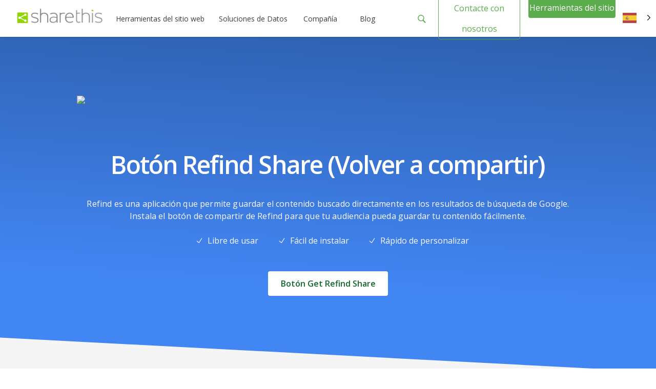

--- FILE ---
content_type: text/html; charset=UTF-8
request_url: https://sharethis.com/es/social-media-buttons/diaspora-share-button/
body_size: 20303
content:
<!doctype html><html translate="no" lang="es"><head><meta charset="UTF-8"><meta name="viewport" content="width=device-width, initial-scale=1"><link rel="profile" href="https://gmpg.org/xfn/11"><link rel="shortcut icon" type="image/png" href="/wp-content/uploads/2016/08/favicon.png"/><meta name='robots' content='index, follow, max-image-preview:large, max-snippet:-1, max-video-preview:-1' /><style>img:is([sizes="auto" i], [sizes^="auto," i]) { contain-intrinsic-size: 3000px 1500px }</style><title>Botón Refind Share: Cómo añadir a su sitio web - ShareThis</title><meta name="description" content="Add a Refind share button so visitors can save and share your articles with the Refind community. Free, easy to install and customize." /><link rel="canonical" href="https://sharethis.com/es/social-media-buttons/diaspora-share-button/" /><meta property="og:locale" content="es" /><meta property="og:type" content="article" /><meta property="og:title" content="Botón Refind Share (Volver a compartir)" /><meta property="og:description" content="Add a Refind share button so visitors can save and share your articles with the Refind community. Free, easy to install and customize." /><meta property="og:url" content="https://sharethis.com/es/social-media-buttons/diaspora-share-button/" /><meta property="og:site_name" content="ShareThis" /><meta property="article:modified_time" content="2025-11-14T21:17:58+00:00" /><meta property="og:image" content="http://sharethis.com/wp-content/uploads/2017/02/inline.jpg" /><meta property="og:image:width" content="1472" /><meta property="og:image:height" content="1170" /><meta property="og:image:type" content="image/jpeg" /><meta name="twitter:card" content="summary_large_image" /><meta name="twitter:label1" content="Est. reading time" /><meta name="twitter:data1" content="1 minute" /> <script type="application/ld+json" class="yoast-schema-graph">{"@context":"https:\/\/schema.org","@graph":[{"@type":"WebPage","@id":"https:\/\/sharethis.com\/social-media-buttons\/refind-share-button\/","url":"https:\/\/sharethis.com\/social-media-buttons\/refind-share-button\/","name":"Bot\u00f3n Refind Share: C\u00f3mo a\u00f1adir a su sitio web - ShareThis","isPartOf":{"@id":"https:\/\/sharethis.com\/#website"},"primaryImageOfPage":{"@id":"https:\/\/sharethis.com\/social-media-buttons\/refind-share-button\/#primaryimage"},"image":{"@id":"https:\/\/sharethis.com\/social-media-buttons\/refind-share-button\/#primaryimage"},"thumbnailUrl":"https:\/\/sharethis.com\/wp-content\/uploads\/2017\/02\/inline.jpg","datePublished":"2019-07-11T15:53:40+00:00","dateModified":"2025-11-14T21:17:58+00:00","description":"Add a Refind share button so visitors can save and share your articles with the Refind community. Free, easy to install and customize.","breadcrumb":{"@id":"https:\/\/sharethis.com\/social-media-buttons\/refind-share-button\/#breadcrumb"},"inLanguage":"en-US","potentialAction":[{"@type":"ReadAction","target":["https:\/\/sharethis.com\/social-media-buttons\/refind-share-button\/"]}]},{"@type":"ImageObject","inLanguage":"en-US","@id":"https:\/\/sharethis.com\/social-media-buttons\/refind-share-button\/#primaryimage","url":"https:\/\/sharethis.com\/wp-content\/uploads\/2017\/02\/inline.jpg","contentUrl":"https:\/\/sharethis.com\/wp-content\/uploads\/2017\/02\/inline.jpg","width":1472,"height":1170},{"@type":"BreadcrumbList","@id":"https:\/\/sharethis.com\/social-media-buttons\/refind-share-button\/#breadcrumb","itemListElement":[{"@type":"ListItem","position":1,"name":"Inicio","item":"https:\/\/sharethis.com\/"},{"@type":"ListItem","position":2,"name":"Botones de redes sociales","item":"https:\/\/sharethis.com\/social-media-buttons\/"},{"@type":"ListItem","position":3,"name":"Bot\u00f3n Refind Share (Volver a compartir)"}]},{"@type":"WebSite","@id":"https:\/\/sharethis.com\/#website","url":"https:\/\/sharethis.com\/","name":"ShareThis","description":"Aumente su audiencia con herramientas de uso compartido f\u00e1ciles de usar.","publisher":{"@id":"https:\/\/sharethis.com\/#organization"},"potentialAction":[{"@type":"SearchAction","target":{"@type":"EntryPoint","urlTemplate":"https:\/\/sharethis.com\/?s={search_term_string}"},"query-input":{"@type":"PropertyValueSpecification","valueRequired":true,"valueName":"search_term_string"}}],"inLanguage":"en-US"},{"@type":"Organization","@id":"https:\/\/sharethis.com\/#organization","name":"ShareThis","url":"https:\/\/sharethis.com\/","logo":{"@type":"ImageObject","inLanguage":"en-US","@id":"https:\/\/sharethis.com\/#\/schema\/logo\/image\/","url":"https:\/\/sharethis.com\/wp-content\/uploads\/2019\/06\/ShareThisLogo2x-1.png","contentUrl":"https:\/\/sharethis.com\/wp-content\/uploads\/2019\/06\/ShareThisLogo2x-1.png","width":414,"height":86,"caption":"ShareThis"},"image":{"@id":"https:\/\/sharethis.com\/#\/schema\/logo\/image\/"}},{"@type":"SoftwareApplication","applicationCategory":"SocialNetworkingApplication","offers":{"@type":"Offer","price":"0.00","priceCurrency":"USD","category":"free"},"operatingSystem":"Web"}]}</script> <link rel='dns-prefetch' href='//platform-api.sharethis.com' /><link rel='dns-prefetch' href='//cmp.osano.com' /><link rel='stylesheet' id='wp-block-library-css' href='https://sharethis.com/wp-includes/css/dist/block-library/style.min.css?ver=6.8.3' type='text/css' media='all' /><style id='classic-theme-styles-inline-css' type='text/css'>/*! This file is auto-generated */
.wp-block-button__link{color:#fff;background-color:#32373c;border-radius:9999px;box-shadow:none;text-decoration:none;padding:calc(.667em + 2px) calc(1.333em + 2px);font-size:1.125em}.wp-block-file__button{background:#32373c;color:#fff;text-decoration:none}</style><style id='ghostkit-typography-inline-css' type='text/css'></style><style id='global-styles-inline-css' type='text/css'>:root{--wp--preset--aspect-ratio--square: 1;--wp--preset--aspect-ratio--4-3: 4/3;--wp--preset--aspect-ratio--3-4: 3/4;--wp--preset--aspect-ratio--3-2: 3/2;--wp--preset--aspect-ratio--2-3: 2/3;--wp--preset--aspect-ratio--16-9: 16/9;--wp--preset--aspect-ratio--9-16: 9/16;--wp--preset--color--black: #000000;--wp--preset--color--cyan-bluish-gray: #abb8c3;--wp--preset--color--white: #ffffff;--wp--preset--color--pale-pink: #f78da7;--wp--preset--color--vivid-red: #cf2e2e;--wp--preset--color--luminous-vivid-orange: #ff6900;--wp--preset--color--luminous-vivid-amber: #fcb900;--wp--preset--color--light-green-cyan: #7bdcb5;--wp--preset--color--vivid-green-cyan: #00d084;--wp--preset--color--pale-cyan-blue: #8ed1fc;--wp--preset--color--vivid-cyan-blue: #0693e3;--wp--preset--color--vivid-purple: #9b51e0;--wp--preset--color--ghostkit-color-blue-1: #0366d6;--wp--preset--gradient--vivid-cyan-blue-to-vivid-purple: linear-gradient(135deg,rgba(6,147,227,1) 0%,rgb(155,81,224) 100%);--wp--preset--gradient--light-green-cyan-to-vivid-green-cyan: linear-gradient(135deg,rgb(122,220,180) 0%,rgb(0,208,130) 100%);--wp--preset--gradient--luminous-vivid-amber-to-luminous-vivid-orange: linear-gradient(135deg,rgba(252,185,0,1) 0%,rgba(255,105,0,1) 100%);--wp--preset--gradient--luminous-vivid-orange-to-vivid-red: linear-gradient(135deg,rgba(255,105,0,1) 0%,rgb(207,46,46) 100%);--wp--preset--gradient--very-light-gray-to-cyan-bluish-gray: linear-gradient(135deg,rgb(238,238,238) 0%,rgb(169,184,195) 100%);--wp--preset--gradient--cool-to-warm-spectrum: linear-gradient(135deg,rgb(74,234,220) 0%,rgb(151,120,209) 20%,rgb(207,42,186) 40%,rgb(238,44,130) 60%,rgb(251,105,98) 80%,rgb(254,248,76) 100%);--wp--preset--gradient--blush-light-purple: linear-gradient(135deg,rgb(255,206,236) 0%,rgb(152,150,240) 100%);--wp--preset--gradient--blush-bordeaux: linear-gradient(135deg,rgb(254,205,165) 0%,rgb(254,45,45) 50%,rgb(107,0,62) 100%);--wp--preset--gradient--luminous-dusk: linear-gradient(135deg,rgb(255,203,112) 0%,rgb(199,81,192) 50%,rgb(65,88,208) 100%);--wp--preset--gradient--pale-ocean: linear-gradient(135deg,rgb(255,245,203) 0%,rgb(182,227,212) 50%,rgb(51,167,181) 100%);--wp--preset--gradient--electric-grass: linear-gradient(135deg,rgb(202,248,128) 0%,rgb(113,206,126) 100%);--wp--preset--gradient--midnight: linear-gradient(135deg,rgb(2,3,129) 0%,rgb(40,116,252) 100%);--wp--preset--font-size--small: 13px;--wp--preset--font-size--medium: 20px;--wp--preset--font-size--large: 36px;--wp--preset--font-size--x-large: 42px;--wp--preset--spacing--20: 0.44rem;--wp--preset--spacing--30: 0.67rem;--wp--preset--spacing--40: 1rem;--wp--preset--spacing--50: 1.5rem;--wp--preset--spacing--60: 2.25rem;--wp--preset--spacing--70: 3.38rem;--wp--preset--spacing--80: 5.06rem;--wp--preset--shadow--natural: 6px 6px 9px rgba(0, 0, 0, 0.2);--wp--preset--shadow--deep: 12px 12px 50px rgba(0, 0, 0, 0.4);--wp--preset--shadow--sharp: 6px 6px 0px rgba(0, 0, 0, 0.2);--wp--preset--shadow--outlined: 6px 6px 0px -3px rgba(255, 255, 255, 1), 6px 6px rgba(0, 0, 0, 1);--wp--preset--shadow--crisp: 6px 6px 0px rgba(0, 0, 0, 1);}:where(.is-layout-flex){gap: 0.5em;}:where(.is-layout-grid){gap: 0.5em;}body .is-layout-flex{display: flex;}.is-layout-flex{flex-wrap: wrap;align-items: center;}.is-layout-flex > :is(*, div){margin: 0;}body .is-layout-grid{display: grid;}.is-layout-grid > :is(*, div){margin: 0;}:where(.wp-block-columns.is-layout-flex){gap: 2em;}:where(.wp-block-columns.is-layout-grid){gap: 2em;}:where(.wp-block-post-template.is-layout-flex){gap: 1.25em;}:where(.wp-block-post-template.is-layout-grid){gap: 1.25em;}.has-black-color{color: var(--wp--preset--color--black) !important;}.has-cyan-bluish-gray-color{color: var(--wp--preset--color--cyan-bluish-gray) !important;}.has-white-color{color: var(--wp--preset--color--white) !important;}.has-pale-pink-color{color: var(--wp--preset--color--pale-pink) !important;}.has-vivid-red-color{color: var(--wp--preset--color--vivid-red) !important;}.has-luminous-vivid-orange-color{color: var(--wp--preset--color--luminous-vivid-orange) !important;}.has-luminous-vivid-amber-color{color: var(--wp--preset--color--luminous-vivid-amber) !important;}.has-light-green-cyan-color{color: var(--wp--preset--color--light-green-cyan) !important;}.has-vivid-green-cyan-color{color: var(--wp--preset--color--vivid-green-cyan) !important;}.has-pale-cyan-blue-color{color: var(--wp--preset--color--pale-cyan-blue) !important;}.has-vivid-cyan-blue-color{color: var(--wp--preset--color--vivid-cyan-blue) !important;}.has-vivid-purple-color{color: var(--wp--preset--color--vivid-purple) !important;}.has-black-background-color{background-color: var(--wp--preset--color--black) !important;}.has-cyan-bluish-gray-background-color{background-color: var(--wp--preset--color--cyan-bluish-gray) !important;}.has-white-background-color{background-color: var(--wp--preset--color--white) !important;}.has-pale-pink-background-color{background-color: var(--wp--preset--color--pale-pink) !important;}.has-vivid-red-background-color{background-color: var(--wp--preset--color--vivid-red) !important;}.has-luminous-vivid-orange-background-color{background-color: var(--wp--preset--color--luminous-vivid-orange) !important;}.has-luminous-vivid-amber-background-color{background-color: var(--wp--preset--color--luminous-vivid-amber) !important;}.has-light-green-cyan-background-color{background-color: var(--wp--preset--color--light-green-cyan) !important;}.has-vivid-green-cyan-background-color{background-color: var(--wp--preset--color--vivid-green-cyan) !important;}.has-pale-cyan-blue-background-color{background-color: var(--wp--preset--color--pale-cyan-blue) !important;}.has-vivid-cyan-blue-background-color{background-color: var(--wp--preset--color--vivid-cyan-blue) !important;}.has-vivid-purple-background-color{background-color: var(--wp--preset--color--vivid-purple) !important;}.has-black-border-color{border-color: var(--wp--preset--color--black) !important;}.has-cyan-bluish-gray-border-color{border-color: var(--wp--preset--color--cyan-bluish-gray) !important;}.has-white-border-color{border-color: var(--wp--preset--color--white) !important;}.has-pale-pink-border-color{border-color: var(--wp--preset--color--pale-pink) !important;}.has-vivid-red-border-color{border-color: var(--wp--preset--color--vivid-red) !important;}.has-luminous-vivid-orange-border-color{border-color: var(--wp--preset--color--luminous-vivid-orange) !important;}.has-luminous-vivid-amber-border-color{border-color: var(--wp--preset--color--luminous-vivid-amber) !important;}.has-light-green-cyan-border-color{border-color: var(--wp--preset--color--light-green-cyan) !important;}.has-vivid-green-cyan-border-color{border-color: var(--wp--preset--color--vivid-green-cyan) !important;}.has-pale-cyan-blue-border-color{border-color: var(--wp--preset--color--pale-cyan-blue) !important;}.has-vivid-cyan-blue-border-color{border-color: var(--wp--preset--color--vivid-cyan-blue) !important;}.has-vivid-purple-border-color{border-color: var(--wp--preset--color--vivid-purple) !important;}.has-vivid-cyan-blue-to-vivid-purple-gradient-background{background: var(--wp--preset--gradient--vivid-cyan-blue-to-vivid-purple) !important;}.has-light-green-cyan-to-vivid-green-cyan-gradient-background{background: var(--wp--preset--gradient--light-green-cyan-to-vivid-green-cyan) !important;}.has-luminous-vivid-amber-to-luminous-vivid-orange-gradient-background{background: var(--wp--preset--gradient--luminous-vivid-amber-to-luminous-vivid-orange) !important;}.has-luminous-vivid-orange-to-vivid-red-gradient-background{background: var(--wp--preset--gradient--luminous-vivid-orange-to-vivid-red) !important;}.has-very-light-gray-to-cyan-bluish-gray-gradient-background{background: var(--wp--preset--gradient--very-light-gray-to-cyan-bluish-gray) !important;}.has-cool-to-warm-spectrum-gradient-background{background: var(--wp--preset--gradient--cool-to-warm-spectrum) !important;}.has-blush-light-purple-gradient-background{background: var(--wp--preset--gradient--blush-light-purple) !important;}.has-blush-bordeaux-gradient-background{background: var(--wp--preset--gradient--blush-bordeaux) !important;}.has-luminous-dusk-gradient-background{background: var(--wp--preset--gradient--luminous-dusk) !important;}.has-pale-ocean-gradient-background{background: var(--wp--preset--gradient--pale-ocean) !important;}.has-electric-grass-gradient-background{background: var(--wp--preset--gradient--electric-grass) !important;}.has-midnight-gradient-background{background: var(--wp--preset--gradient--midnight) !important;}.has-small-font-size{font-size: var(--wp--preset--font-size--small) !important;}.has-medium-font-size{font-size: var(--wp--preset--font-size--medium) !important;}.has-large-font-size{font-size: var(--wp--preset--font-size--large) !important;}.has-x-large-font-size{font-size: var(--wp--preset--font-size--x-large) !important;}
:where(.wp-block-post-template.is-layout-flex){gap: 1.25em;}:where(.wp-block-post-template.is-layout-grid){gap: 1.25em;}
:where(.wp-block-columns.is-layout-flex){gap: 2em;}:where(.wp-block-columns.is-layout-grid){gap: 2em;}
:root :where(.wp-block-pullquote){font-size: 1.5em;line-height: 1.6;}</style><link rel='stylesheet' id='contact-form-7-css' href='https://sharethis.com/wp-content/cache/autoptimize/css/autoptimize_single_64ac31699f5326cb3c76122498b76f66.css?ver=6.1.4' type='text/css' media='all' /><link rel='stylesheet' id='share-this-share-buttons-sticky-css' href='https://sharethis.com/wp-content/plugins/sharethis-share-buttons/css/mu-style.css?ver=1754711537' type='text/css' media='all' /><link rel='stylesheet' id='weglot-css-css' href='https://sharethis.com/wp-content/cache/autoptimize/css/autoptimize_single_f0a21b1ef4a430d4261638f4256fb783.css?ver=5.2' type='text/css' media='all' /><style id="weglot-custom-style">.country-selector {
width: 75px;
}
.country-selector.weglot-dropdown .wgcurrent span {
border: none;
}
.country-selector.weglot-dropdown .wgcurrent {
height: 3em!important;
border: none;
}
.country-selector.weglot-default {
       position: fixed;
   top: 27px;
   bottom: unset;
   right: 1%;
}
body.admin-bar .country-selector.weglot-default {
  top: 57px;
}
@media screen and (max-width: 1025px) {
.country-selector.weglot-default {
   display: none;
}
}
body[data-fancy-form-rcs=“1”] input[type=‘checkbox’]:checked + label > span:before {
   content: “”;
   position: absolute;
   left: 0!important;
   top: 0!important;
   border-right: none!important;
   border-bottom: none!important;
   transform: unset!important;
   transform-origin: unset!important;
   animation: unset!important;
}
body[data-fancy-form-rcs=“1”]
.weglot-dropdown input[type=“checkbox”]:checked + label > span {
border-color: transparent!important;
}</style><style id='weglot-css-inline-css' type='text/css'>.weglot-flags.en > a:before, .weglot-flags.en > span:before { background-position: -3570px 0 !important; } .weglot-flags.flag-1.en > a:before, .weglot-flags.flag-1.en > span:before { background-position: -7841px 0 !important; } .weglot-flags.flag-2.en > a:before, .weglot-flags.flag-2.en > span:before { background-position: -48px 0 !important; } .weglot-flags.flag-3.en > a:before, .weglot-flags.flag-3.en > span:before { background-position: -2712px 0 !important; }</style><link rel='stylesheet' id='new-flag-css-css' href='https://sharethis.com/wp-content/cache/autoptimize/css/autoptimize_single_a286648676f1e98577d4868ebde939ab.css?ver=5.2' type='text/css' media='all' /><style id='custom-flag-handle-inline-css' type='text/css'>.weglot-flags.flag-0.wg-en>a:before,.weglot-flags.flag-0.wg-en>span:before {background-image: url(https://cdn.weglot.com/flags/rectangle_mat/us.svg); }.weglot-flags.flag-0.wg-a0>a:before,.weglot-flags.flag-0.wg-a0>span:before {background-image: url(https://cdn.weglot.com/flags/rectangle_mat/tw.svg); }.weglot-flags.flag-1.wg-en>a:before,.weglot-flags.flag-1.wg-en>span:before {background-image: url(https://cdn.weglot.com/flags/shiny/us.svg); }.weglot-flags.flag-1.wg-a0>a:before,.weglot-flags.flag-1.wg-a0>span:before {background-image: url(https://cdn.weglot.com/flags/shiny/tw.svg); }.weglot-flags.flag-2.wg-en>a:before,.weglot-flags.flag-2.wg-en>span:before {background-image: url(https://cdn.weglot.com/flags/square/us.svg); }.weglot-flags.flag-2.wg-a0>a:before,.weglot-flags.flag-2.wg-a0>span:before {background-image: url(https://cdn.weglot.com/flags/square/tw.svg); }.weglot-flags.flag-3.wg-en>a:before,.weglot-flags.flag-3.wg-en>span:before {background-image: url(https://cdn.weglot.com/flags/circle/us.svg); }.weglot-flags.flag-3.wg-a0>a:before,.weglot-flags.flag-3.wg-a0>span:before {background-image: url(https://cdn.weglot.com/flags/circle/tw.svg); }</style><style id='ghostkit-color-palette-inline-css' type='text/css'>.has-ghostkit-color-blue-1-color { color: #0366d6; } .has-ghostkit-color-blue-1-background-color { background-color: #0366d6; }</style><link rel='stylesheet' id='sharethis-custom-style-css' href='https://sharethis.com/wp-content/cache/autoptimize/css/autoptimize_single_5caa90ad94f94d51e45a59492c712024.css?ver=1766584643' type='text/css' media='all' /> <script type="text/javascript" src="https://sharethis.com/wp-includes/js/dist/hooks.min.js?ver=4d63a3d491d11ffd8ac6" id="wp-hooks-js"></script> <script type="text/javascript" src="https://sharethis.com/wp-includes/js/dist/i18n.min.js?ver=5e580eb46a90c2b997e6" id="wp-i18n-js"></script> <script type="text/javascript" id="wp-i18n-js-after">wp.i18n.setLocaleData( { 'text direction\u0004ltr': [ 'ltr' ] } );</script> <script type="text/javascript" src="//platform-api.sharethis.com/js/sharethis.js?ver=2.3.6#property=64e4c1674265f4001221c97f&amp;product=inline-follow-buttons&amp;source=sharethis-share-buttons-wordpress" id="share-this-share-buttons-mu-js"></script> <script type="text/javascript" src="https://sharethis.com/wp-content/cache/autoptimize/js/autoptimize_single_a952cd53ce26412d2f72092e8645ca8b.js?ver=5.2" id="wp-weglot-js-js"></script> <script type="text/javascript" src="https://sharethis.com/wp-includes/js/dist/vendor/wp-polyfill.min.js?ver=3.15.0" id="wp-polyfill-js"></script> <script type="text/javascript" src="https://sharethis.com/wp-includes/js/dist/url.min.js?ver=c2964167dfe2477c14ea" id="wp-url-js"></script> <script type="text/javascript" src="https://sharethis.com/wp-includes/js/dist/api-fetch.min.js?ver=3623a576c78df404ff20" id="wp-api-fetch-js"></script> <script type="text/javascript" id="wp-api-fetch-js-after">wp.apiFetch.use( wp.apiFetch.createRootURLMiddleware( "https://sharethis.com/wp-json/" ) );
wp.apiFetch.nonceMiddleware = wp.apiFetch.createNonceMiddleware( "07f1ff11c1" );
wp.apiFetch.use( wp.apiFetch.nonceMiddleware );
wp.apiFetch.use( wp.apiFetch.mediaUploadMiddleware );
wp.apiFetch.nonceEndpoint = "https://sharethis.com/wp-admin/admin-ajax.php?action=rest-nonce";</script> <script type="text/javascript" src="https://sharethis.com/wp-content/themes/sharethis-custom/assets/dist/js/page.min.js?ver=1766584643" id="share-this-custom-front-ui-js"></script> <script type="text/javascript" id="share-this-custom-front-ui-js-after">_linkedin_partner_id = "2558890"; window._linkedin_data_partner_ids = window._linkedin_data_partner_ids || []; window._linkedin_data_partner_ids.push(_linkedin_partner_id);(function(l) {
if (!l){window.lintrk = function(a,b){window.lintrk.q.push([a,b])};
window.lintrk.q=[]}
var s = document.getElementsByTagName("script")[0];
var b = document.createElement("script");
b.type = "text/javascript";b.async = true;
b.src = "https://snap.licdn.com/li.lms-analytics/insight.min.js";
s.parentNode.insertBefore(b, s);})(window.lintrk);
(function(){var s = document.getElementsByTagName("script")[0]; var b = document.createElement("script"); b.type = "text/javascript";b.async = true; b.src = "https://snap.licdn.com/li.lms-analytics/insight.min.js"; s.parentNode.insertBefore(b, s);})();
const platformAPIURL = "https://platform-api.sharethis.com";
			const platformURL = "https://platform.sharethis.com";
			
			try{Typekit.load({ async: true });}catch(e){}
					window.onShareThisLoaded = function() {
		  __sharethis__.on('share', function(data) {

		  });
		  __sharethis__.on('email-submitted', function(data) {
			mixpanel.track("Subscribed to Newsletter", {email: data.email});
		  });
		};

		window.ajax_url = "https://sharethis.com/wp-admin/admin-ajax.php";

			setTimeout(() => {
			mixpanel.track("Viewed Marketing Page", {
		  title: "Refind Share Button",
		  url: "https://sharethis.com/social-media-buttons/refind-share-button/",
		  referrer: document.referrer
		});}, 1000);</script> <script type="text/javascript" src="https://cmp.osano.com/16CPKATPBJKNw3nf/a66a6871-d349-4fd8-b7bb-20e3df66b7c2/osano.js?ver=1" id="osano-js"></script> <link rel="EditURI" type="application/rsd+xml" title="RSD" href="https://sharethis.com/xmlrpc.php?rsd" /><meta name="generator" content="WordPress 6.8.3" /><link rel='shortlink' href='https://sharethis.com/?p=141966' /><link rel="alternate" title="oEmbed (JSON)" type="application/json+oembed" href="https://sharethis.com/wp-json/oembed/1.0/embed?url=https%3A%2F%2Fsharethis.com%2Fsocial-media-buttons%2Frefind-share-button%2F" /><link rel="alternate" title="oEmbed (XML)" type="text/xml+oembed" href="https://sharethis.com/wp-json/oembed/1.0/embed?url=https%3A%2F%2Fsharethis.com%2Fsocial-media-buttons%2Frefind-share-button%2F&#038;format=xml" /><style type="text/css">.ghostkit-effects-enabled .ghostkit-effects-reveal {
				pointer-events: none;
				visibility: hidden;
			}</style> <script>if (!window.matchMedia('(prefers-reduced-motion: reduce)').matches) {
				document.documentElement.classList.add(
					'ghostkit-effects-enabled'
				);
			}</script> <meta name="google" content="notranslate"/><link rel="alternate" href="https://sharethis.com/social-media-buttons/refind-share-button/" hreflang="en"/><link rel="alternate" href="https://sharethis.com/es/social-media-buttons/diaspora-share-button/" hreflang="es"/><link rel="alternate" href="https://sharethis.com/de/social-media-buttons/diaspora-share-button/" hreflang="de"/><link rel="alternate" href="https://sharethis.com/fr/social-media-buttons/diaspora-share-button/" hreflang="fr"/><link rel="alternate" href="https://sharethis.com/it/social-media-buttons/refind-share-button/" hreflang="it"/><link rel="alternate" href="https://sharethis.com/tw/social-media-buttons/refind-share-button/" hreflang="tw"/><link rel="alternate" href="https://sharethis.com/pt/social-media-buttons/refind-share-button/" hreflang="pt"/><link rel="alternate" href="https://sharethis.com/ja/social-media-buttons/refind-share-button/" hreflang="ja"/> <script type="application/json" id="weglot-data">{"website":"https:\/\/sharethis.com","uid":"ac5a7a9684","project_slug":"sharethis","language_from":"en","language_from_custom_flag":"us","language_from_custom_name":null,"excluded_paths":[{"type":"CONTAIN","value":"https:\/\/sharethis.com\/privacy\/","language_button_displayed":true,"exclusion_behavior":"NOT_TRANSLATED","excluded_languages":[],"regex":"https\\:\/\/sharethis\\.com\/privacy\/"},{"type":"CONTAIN","value":"sharethis.com\/?s=","language_button_displayed":true,"exclusion_behavior":"NOT_TRANSLATED","excluded_languages":[],"regex":"sharethis\\.com\/\\?s\\="},{"type":"CONTAIN","value":"sharethis.com\/de\/?s=","language_button_displayed":true,"exclusion_behavior":"NOT_TRANSLATED","excluded_languages":[],"regex":"sharethis\\.com\/de\/\\?s\\="}],"excluded_blocks":[{"value":"input","description":null}],"custom_settings":{"button_style":{"is_dropdown":true,"with_flags":true,"flag_type":"rectangle_mat","with_name":true,"custom_css":".country-selector {\r\nwidth: 75px;\r\n}\r\n.country-selector.weglot-dropdown .wgcurrent span {\r\nborder: none;\r\n}\r\n.country-selector.weglot-dropdown .wgcurrent {\r\nheight: 3em!important;\r\nborder: none;\r\n}\r\n.country-selector.weglot-default {\r\n       position: fixed;\r\n   top: 27px;\r\n   bottom: unset;\r\n   right: 1%;\r\n}\r\nbody.admin-bar .country-selector.weglot-default {\r\n  top: 57px;\r\n}\r\n@media screen and (max-width: 1025px) {\r\n.country-selector.weglot-default {\r\n   display: none;\r\n}\r\n}\r\nbody[data-fancy-form-rcs=\u201c1\u201d] input[type=\u2018checkbox\u2019]:checked + label > span:before {\r\n   content: \u201c\u201d;\r\n   position: absolute;\r\n   left: 0!important;\r\n   top: 0!important;\r\n   border-right: none!important;\r\n   border-bottom: none!important;\r\n   transform: unset!important;\r\n   transform-origin: unset!important;\r\n   animation: unset!important;\r\n}\r\nbody[data-fancy-form-rcs=\u201c1\u201d]\r\n.weglot-dropdown input[type=\u201ccheckbox\u201d]:checked + label > span {\r\nborder-color: transparent!important;\r\n}","full_name":false},"translate_email":false,"translate_search":false,"translate_amp":false,"switchers":[{"templates":{"name":"default","hash":"7291e68cc8bd3797365f7964a807f78b1c6c90fb"},"location":[],"style":{"with_flags":true,"flag_type":"rectangle_mat","with_name":true,"full_name":false,"is_dropdown":true}}]},"pending_translation_enabled":true,"curl_ssl_check_enabled":true,"custom_css":null,"languages":[{"language_to":"es","custom_code":null,"custom_name":null,"custom_local_name":null,"provider":null,"enabled":true,"automatic_translation_enabled":true,"deleted_at":null,"connect_host_destination":null,"custom_flag":null},{"language_to":"de","custom_code":null,"custom_name":null,"custom_local_name":null,"provider":null,"enabled":true,"automatic_translation_enabled":true,"deleted_at":null,"connect_host_destination":null,"custom_flag":null},{"language_to":"fr","custom_code":null,"custom_name":null,"custom_local_name":null,"provider":null,"enabled":true,"automatic_translation_enabled":true,"deleted_at":null,"connect_host_destination":null,"custom_flag":null},{"language_to":"it","custom_code":null,"custom_name":null,"custom_local_name":null,"provider":null,"enabled":true,"automatic_translation_enabled":true,"deleted_at":null,"connect_host_destination":null,"custom_flag":null},{"language_to":"a0","custom_code":"tw","custom_name":"Traditional Chinese","custom_local_name":"\u4e2d\u6587 (\u7e41\u9ad4)","provider":null,"enabled":true,"automatic_translation_enabled":true,"deleted_at":null,"connect_host_destination":null,"custom_flag":"tw"},{"language_to":"pt","custom_code":null,"custom_name":null,"custom_local_name":null,"provider":null,"enabled":true,"automatic_translation_enabled":true,"deleted_at":null,"connect_host_destination":null,"custom_flag":null},{"language_to":"ja","custom_code":null,"custom_name":null,"custom_local_name":null,"provider":null,"enabled":true,"automatic_translation_enabled":true,"deleted_at":null,"connect_host_destination":null,"custom_flag":null}],"organization_slug":"w-3b98285f4b","api_domain":"cdn-api-weglot.com","current_language":"es","switcher_links":{"en":"https:\/\/sharethis.com\/social-media-buttons\/refind-share-button\/?wg-choose-original=true","es":"https:\/\/sharethis.com\/es\/social-media-buttons\/diaspora-share-button\/?wg-choose-original=false","de":"https:\/\/sharethis.com\/de\/social-media-buttons\/diaspora-share-button\/?wg-choose-original=false","fr":"https:\/\/sharethis.com\/fr\/social-media-buttons\/diaspora-share-button\/?wg-choose-original=false","it":"https:\/\/sharethis.com\/it\/social-media-buttons\/refind-share-button\/?wg-choose-original=false","a0":"https:\/\/sharethis.com\/tw\/social-media-buttons\/refind-share-button\/?wg-choose-original=false","pt":"https:\/\/sharethis.com\/pt\/social-media-buttons\/refind-share-button\/?wg-choose-original=false","ja":"https:\/\/sharethis.com\/ja\/social-media-buttons\/refind-share-button\/?wg-choose-original=false"},"original_path":"\/social-media-buttons\/refind-share-button\/"}</script> <meta property="snapchat:sticker" content="https://sharethis.com/wp-content/themes/sharethis-custom/assets/images/ShareThis-sticker.png"> <script type="text/javascript">(function ( e, a ) {
				if ( !a.__SV ) {
					var b = window;
					try {
						var c, l, i, j = b.location, g = j.hash;
						c = function ( a, b ) {
							return (l = a.match( RegExp( b + "=([^&]*)" ) )) ? l[1] : null
						};
						g && c( g, "state" ) && (i = JSON.parse( decodeURIComponent( c( g, "state" ) ) ), "mpeditor" === i.action && (b.sessionStorage.setItem( "_mpcehash", g ), history.replaceState( i.desiredHash || "", e.title, j.pathname + j.search )))
					} catch ( m ) {
					}
					var k, h;
					window.mixpanel = a;
					a._i = [];
					a.init = function ( b, c, f ) {
						function e( b, a ) {
							var c = a.split( "." );
							2 == c.length && (b = b[c[0]], a = c[1]);
							b[a] = function () {
								b.push( [ a ].concat( Array.prototype.slice.call( arguments,
									0 ) ) )
							}
						}

						var d = a;
						"undefined" !== typeof f ? d = a[f] = [] : f = "mixpanel";
						d.people = d.people || [];
						d.toString = function ( b ) {
							var a = "mixpanel";
							"mixpanel" !== f && (a += "." + f);
							b || (a += " (stub)");
							return a
						};
						d.people.toString = function () {
							return d.toString( 1 ) + ".people (stub)"
						};
						k = "disable time_event track track_pageview track_links track_forms register register_once alias unregister identify name_tag set_config reset people.set people.set_once people.increment people.append people.union people.track_charge people.clear_charges people.delete_user".split( " " );
						for ( h = 0; h < k.length; h++ ) e( d, k[h] );
						a._i.push( [ b, c, f ] )
					};
					a.__SV = 1.2;
					b = e.createElement( "script" );
					b.type = "text/javascript";
					b.async = !0;
					b.src = "undefined" !== typeof MIXPANEL_CUSTOM_LIB_URL ? MIXPANEL_CUSTOM_LIB_URL : "file:" === e.location.protocol && "//cdn.mxpnl.com/libs/mixpanel-2-latest.min.js".match( /^\/\// ) ? "https://cdn.mxpnl.com/libs/mixpanel-2-latest.min.js" : "//cdn.mxpnl.com/libs/mixpanel-2-latest.min.js";
					c = e.getElementsByTagName( "script" )[0];
					c.parentNode.insertBefore( b, c )
				}
			})( document, window.mixpanel || [] );
			mixpanel.init( "eb4c820161f6ead8054c94e14c144900", { cross_site_cookie: true } );</script> <link rel="preconnect" href="https://fonts.gstatic.com" crossorigin><link rel="preload" as="style" href="https://fonts.googleapis.com/css?family=Open+Sans:300,400,600&display=swap"><link rel="stylesheet" media="print" onload="this.onload=null;this.removeAttribute('media');" href="https://fonts.googleapis.com/css?family=Open+Sans:300,400,600&display=swap"> <noscript><link rel="stylesheet" href="https://fonts.googleapis.com/css?family=Open+Sans:300,400,600&display=swap"> </noscript><style type="text/css" id="wp-custom-css">body.page-template-page_single_support #page #content .progress-container {
	top: 72px!important;
}

.is-content-justification-center {
	text-align: center;
}

.home a.osano-cm-link:not(.medium-btn) {
	color: #9cdb92!important;
}

.page-template-onboarding-template .osano-cm-dialog--type_bar.osano-cm-dialog--position_bottom { bottom: 83px!important; }

.sharesbanner {padding-left: 4rem; padding-right: 4rem;}

.gap-1 { gap: 1rem!important; }

.max-two-fifty {
	max-width: 250px;
	margin-left: auto;
	margin-right: auto;
}

.cursor-pointer {
	cursor: pointer;
}

.margin-left, .arrow-left { margin-left: 3rem }

.border-radius { border-radius: 8px; }

.border-radius .wp-block-cover { border-top-left-radius: 8px; border-bottom-left-radius: 8px; }

.cursor-pointer.close-temp {
	position: relative;
	right: -30px;
}

.temp-popup-wrap .wp-block-group__inner-container {
	    max-height: 100vh;
    overflow: scroll;
}

.new-form-style input[type="submit"] {background-color: #5BAC4D;
    width: 100%;}

@media (max-width: 720px) {
	body #page h1 {
		line-height: 30px;
	}
	h1 strong {
		font-size: 28px;
		line-height: 28px;
	}
	
	.min-height-mobile-100 {
		min-height: 100px!important;
	}
}

.post-password-form {
	max-width: 500px;
  margin-left: auto;
  margin-right: auto;
	display: block;
}

.inline-image-right strong {
	display: block;
	width: 100%;
}


.inline-image-right img {
	  float: right;
    margin-top: 0.7rem;
}

p[style*="color:#1f1f1f"] a {
	color: #1f1f1f!important;
}

.wpcf7-response-output { margin-top: 0;}

.new-form-style form p:nth-of-type(6) { margin-bottom: 0;}

@media (max-width: 720px) {
.hide-on-mobile .wp-block-cover__image-background {
	display: none;
}
}

.insight-ver.social-plugins .social-plugins__item {
	padding: 1rem;
}

body #page .insights-hero .wp-block-cover img.wp-block-cover__image-background {
	left: 3rem;
}

@media (max-width: 720px) {
	body #page .insights-hero .wp-block-cover img.wp-block-cover__image-background {
	left: 0;
}
}

.page-id-138706 .st-sticky-share-buttons, .page-id-138706 #st-2 {
	display: none!important;
}

body.wp-singular #page .insights-hero .wp-block-cover img.wp-block-cover__image-background {
	min-height: 790px!important;
}

.hide {
	display: none!important;
}

body.page-id-14158 #page .leadership-group .wp-block-column.view-profile .leadership__image img {
object-fit: cover;
}

.products .wp-block-group__inner-container .has-text-align-center a strong {
	color: white !important;
}

.products .wp-block-group__inner-container .has-text-align-center a {
    background: #0e5f25;
    padding: .5rem 1rem;
    border-radius: 2px;
}


.social-plugins .wp-block-group__inner-container .has-text-align-center:nth-of-type(3) a strong {
	color: #0e5f25 !important;
}

.social-plugins .wp-block-group__inner-container .has-text-align-center:nth-of-type(3) a {
    background: white;
    padding: .5rem 1rem;
    border-radius: 2px;
}

.commonissues-accordion {
background-color: rgb(255 255 255 ) !important;
border-bottom: 2px solid #ebebeb;
margin-bottom: 0px;
}

.commonissues-accordion .st-accordion-content{
margin-bottom: 5px !important;
}</style></head><body class="wp-singular page-template-default page page-id-141966 page-child parent-pageid-15265 wp-custom-logo wp-theme-sharethis-custom no-sidebar"> <noscript><iframe src="https://www.googletagmanager.com/ns.html?id=GTM-MQK7DX9"
 height="0" width="0" style="display:none;visibility:hidden"></iframe></noscript><div id="page" class="site"><div id="header-outer"><header id="top"><div class="container"><div class="st-logo"> <a href="https://sharethis.com/es/" class="custom-logo-link" rel="home"><img width="414" height="86" src="https://sharethis.com/wp-content/uploads/2019/06/ShareThisLogo2x-1.png" class="custom-logo" alt="ShareThis" decoding="async" srcset="https://sharethis.com/wp-content/uploads/2019/06/ShareThisLogo2x-1.png 414w, https://sharethis.com/wp-content/uploads/2019/06/ShareThisLogo2x-1-300x62.png 300w" sizes="(max-width: 414px) 100vw, 414px" /></a></div><nav id="site-navigation" class="main-navigation"> <button class="menu-toggle" aria-controls="primary-menu" aria-expanded="false"> <span></span><span></span><span></span> </button><div class="main-nav"><ul><li> <span class="link-name"> <a href="/es/platform/"> Herramientas del sitio web </a> </span><div class="sub-menu-wrap"><div class="wp-block-group main-nav__website-tools__tools"><h6 class="wp-block-heading has-text-color" id="h-tools" style="color:#a3a3a3"><a href="https://sharethis.com/es/platform/">Herramientas</a></h6> <a href="/es/platform/share-buttons/" class="wp-block-stcustom-linkwrapper stlink-wrapper undefined"><div class="wp-block-media-text alignwide is-vertically-aligned-center main-nav__website-tools__tools__item" style="grid-template-columns:22% auto"><figure class="wp-block-media-text__media"><img src="https://sharethis.imgix.net/2022/07/Share-Buttons.svg?fm=webp&amp;auto=compress&amp;w=800q=1" alt="" class="wp-image-195402 size-full" loading="eager"></figure><div class="wp-block-media-text__content"><p>Botones de compartir</p></div></div> </a> <a href="/es/platform/follow-buttons/" class="wp-block-stcustom-linkwrapper stlink-wrapper undefined"><div class="wp-block-media-text alignwide is-vertically-aligned-center main-nav__website-tools__tools__item" style="grid-template-columns:22% auto"><figure class="wp-block-media-text__media"><img src="https://sharethis.imgix.net/2022/07/Follow-Buttons.svg?fm=webp&amp;auto=compress&amp;w=800q=1" alt="" class="wp-image-195406 size-full" loading="lazy"></figure><div class="wp-block-media-text__content"><p>Botones de seguir</p></div></div> </a> <a href="/es/platform/reaction-buttons/" class="wp-block-stcustom-linkwrapper stlink-wrapper undefined"><div class="wp-block-media-text alignwide is-vertically-aligned-center main-nav__website-tools__tools__item" style="grid-template-columns:22% auto"><figure class="wp-block-media-text__media"><img src="https://sharethis.imgix.net/2022/07/Reaction-Buttons.svg?fm=webp&amp;auto=compress&amp;w=800q=1" alt="" class="wp-image-195407 size-full" loading="lazy"></figure><div class="wp-block-media-text__content"><p>Botones de reacción</p></div></div> </a> <a href="/es/platform/image-share-buttons/" class="wp-block-stcustom-linkwrapper stlink-wrapper undefined"><div class="wp-block-media-text alignwide is-vertically-aligned-center main-nav__website-tools__tools__item" style="grid-template-columns:22% auto"><figure class="wp-block-media-text__media"><img src="https://sharethis.imgix.net/2022/07/Image-Share-Buttons.svg?fm=webp&amp;auto=compress&amp;w=800q=1" alt="" class="wp-image-195404 size-full" loading="lazy"></figure><div class="wp-block-media-text__content"><p>Botones para compartir imágenes            </p></div></div> </a> <a href="/es/platform/privacy-policy-generator/" class="wp-block-stcustom-linkwrapper stlink-wrapper undefined"><div class="wp-block-media-text alignwide is-vertically-aligned-center main-nav__website-tools__tools__item" style="grid-template-columns:22% auto"><figure class="wp-block-media-text__media"><img src="https://sharethis.imgix.net/2022/07/Privacy-Policy-Generator.svg?fm=webp&amp;auto=compress&amp;w=800q=1" alt="" class="wp-image-195403 size-full" loading="lazy"></figure><div class="wp-block-media-text__content"><p>Política de privacidad Generador</p></div></div> </a> <a href="/es/consent-management-platform/" class="wp-block-stcustom-linkwrapper stlink-wrapper undefined"><div class="wp-block-media-text alignwide is-vertically-aligned-center main-nav__website-tools__tools__item" style="grid-template-columns:22% auto"><figure class="wp-block-media-text__media"><img src="https://sharethis.imgix.net/2022/07/Content-Platform.svg?fm=webp&amp;auto=compress&amp;w=800q=1" alt="" class="wp-image-195403 size-full" loading="lazy"></figure><div class="wp-block-media-text__content"><p>Plataforma de gestión del consentimiento</p></div></div> </a></div><div class="wp-block-group main-nav__website-tools__plugins"><h6 class="wp-block-heading has-text-color" id="h-plugins" style="color:#a3a3a3"><a href="https://sharethis.com/es/social-plugins/">Plugins</a></h6> <a href="/es/platform/wordpress-social-buttons/" class="wp-block-stcustom-linkwrapper stlink-wrapper undefined"><div class="wp-block-media-text alignwide is-vertically-aligned-center main-nav__website-tools__plugins__item" style="grid-template-columns:22% auto"><figure class="wp-block-media-text__media"><img src="https://sharethis.imgix.net/2021/09/Icon-4.svg?fm=webp&amp;auto=compress&amp;w=800q=1" alt="" class="wp-image-203679 size-full" loading="lazy"></figure><div class="wp-block-media-text__content"><p>Wordpress</p></div></div> </a> <a href="/es/platform/share-buttons-shopify/" class="wp-block-stcustom-linkwrapper stlink-wrapper undefined"><div class="wp-block-media-text alignwide is-vertically-aligned-center main-nav__website-tools__plugins__item" style="grid-template-columns:22% auto"><figure class="wp-block-media-text__media"><img src="https://sharethis.imgix.net/2021/09/Icon-3.svg?fm=webp&amp;auto=compress&amp;w=800q=1" alt="" class="wp-image-203678 size-full" loading="lazy"></figure><div class="wp-block-media-text__content"><p>Shopify</p></div></div> </a> <a href="/es/support/installation/how-to-install-sharethis-tools-on-reactjs/" class="wp-block-stcustom-linkwrapper stlink-wrapper undefined"><div class="wp-block-media-text alignwide is-vertically-aligned-center main-nav__website-tools__plugins__item" style="grid-template-columns:22% auto"><figure class="wp-block-media-text__media"><img src="https://sharethis.imgix.net/2021/09/Icon-2.svg?fm=webp&amp;auto=compress&amp;w=800q=1" alt="" class="wp-image-203677 size-full" loading="lazy"></figure><div class="wp-block-media-text__content"><p>ReactJS</p></div></div> </a> <a href="/es/support/installation/how-to-install-sharethis-module-for-your-angular-app/" class="wp-block-stcustom-linkwrapper stlink-wrapper undefined"><div class="wp-block-media-text alignwide is-vertically-aligned-center main-nav__website-tools__plugins__item" style="grid-template-columns:22% auto"><figure class="wp-block-media-text__media"><img src="https://sharethis.imgix.net/2021/09/Icon-1.svg?fm=webp&amp;auto=compress&amp;w=800q=1" alt="" class="wp-image-203676 size-full" loading="lazy"></figure><div class="wp-block-media-text__content"><p>Angular</p></div></div> </a> <a href="/es/platform/share-buttons-for-cloudflare/" class="wp-block-stcustom-linkwrapper stlink-wrapper undefined"><div class="wp-block-media-text alignwide is-vertically-aligned-center main-nav__website-tools__plugins__item" style="grid-template-columns:22% auto"><figure class="wp-block-media-text__media"><img src="https://sharethis.imgix.net/2022/07/Cloudflare.svg?fm=webp&amp;auto=compress&amp;w=800q=1" alt="" class="wp-image-203676 size-full" loading="lazy"></figure><div class="wp-block-media-text__content"><p>Cloudflare</p></div></div> </a><div style="height:16px" aria-hidden="true" class="wp-block-spacer"></div><h6 class="wp-block-heading has-text-color" id="h-resources" style="color:#a3a3a3"><a href="#">Recursos</a></h6> <a href="/es/support/" class="wp-block-stcustom-linkwrapper stlink-wrapper undefined"><div class="wp-block-columns alignwide are-vertically-aligned-center is-not-stacked-on-mobile main-nav__website-tools__plugins__item"><div class="wp-block-column is-vertically-aligned-center" style="flex-basis:32px"><figure class="wp-block-image size-large margin-bottom-0"><img src="https://sharethis.imgix.net/2022/06/Frame-2604.svg?fm=webp&amp;auto=compress&amp;w=800q=1" alt="" loading="lazy"></figure></div><div class="wp-block-column is-vertically-aligned-center" style="flex-basis:78%"><p>Asistencia</p></div></div> </a></div></div></li><li> <span class="link-name"> <a href="/es/data/"> Soluciones de Datos </a> </span><div class="sub-menu-wrap"><div class="wp-block-group alignwide"><div class="wp-block-group alignwide data-solutions__item__data-products ghostkit-custom-Z18oxs6"><h6 class="wp-block-heading margin-bottom-0 has-text-color" id="h-data-products" style="color:#3d3d3d;font-size:14px">Productos de datos</h6> <a href="/es/data/audiences/" class="wp-block-stcustom-linkwrapper stlink-wrapper undefined"><div class="wp-block-media-text alignwide main-nav__data-solutions__item" style="grid-template-columns:22% auto"><figure class="wp-block-media-text__media"><img src="https://sharethis.imgix.net/2022/07/Audience-Segments.svg?fm=webp&amp;auto=compress&amp;w=800q=1" alt="" class="wp-image-203860 size-full" loading="eager"></figure><div class="wp-block-media-text__content"><p>Segmentos de audiencia</p></div></div> </a> <a href="/es/data/data-feed/" class="wp-block-stcustom-linkwrapper stlink-wrapper undefined"><div class="wp-block-media-text alignwide main-nav__data-solutions__item" style="grid-template-columns:22% auto"><figure class="wp-block-media-text__media"><img src="https://sharethis.imgix.net/2022/07/Curated-Data-Feed.svg?fm=webp&amp;auto=compress&amp;w=800q=1" alt="" class="wp-image-203859 size-full" loading="lazy"></figure><div class="wp-block-media-text__content"><p>Datos curados</p></div></div> </a></div><div class="wp-block-group alignwide data-solutions__item__data-use-cases ghostkit-custom-Z1ad6cV"><h6 class="wp-block-heading margin-bottom-0 has-text-color" id="h-data-use-cases" style="color:#3d3d3d;font-size:14px">Casos de uso de datos</h6> <a href="/es/data/targeting/" class="wp-block-stcustom-linkwrapper stlink-wrapper undefined"><div class="wp-block-media-text alignwide main-nav__data-solutions__item" style="grid-template-columns:22% auto"><figure class="wp-block-media-text__media"><img src="https://sharethis.imgix.net/2022/07/Targeting-Activation.svg?fm=webp&amp;auto=compress&amp;w=800q=1" alt="" class="wp-image-203856 size-full" loading="lazy"></figure><div class="wp-block-media-text__content"><p>Orientación y activación</p></div></div> </a> <a href="/es/data/analytics/" class="wp-block-stcustom-linkwrapper stlink-wrapper undefined"><div class="wp-block-media-text alignwide main-nav__data-solutions__item" style="grid-template-columns:22% auto"><figure class="wp-block-media-text__media"><img src="https://sharethis.imgix.net/2022/07/Insights-Analytics.svg?fm=webp&amp;auto=compress&amp;w=800q=1" alt="" class="wp-image-203857 size-full" loading="lazy"></figure><div class="wp-block-media-text__content"><p>Información y análisis</p></div></div> </a> <a href="/es/data/enrichment/" class="wp-block-stcustom-linkwrapper stlink-wrapper undefined"><div class="wp-block-media-text alignwide main-nav__data-solutions__item" style="grid-template-columns:22% auto"><figure class="wp-block-media-text__media"><img src="https://sharethis.imgix.net/2022/07/Enrichment.svg?fm=webp&amp;auto=compress&amp;w=800q=1" alt="" class="wp-image-203858 size-full" loading="lazy"></figure><div class="wp-block-media-text__content"><p>Enriquecimiento y personalización</p></div></div> </a></div><div class="wp-block-group alignwide data-solutions__item__identity-solutions ghostkit-custom-ZsjKkD"><h6 class="wp-block-heading margin-bottom-0 has-text-color" id="h-identity-solutions" style="color:#3d3d3d;font-size:14px">Soluciones de identidad</h6> <a href="/es/data/atlas/" class="wp-block-stcustom-linkwrapper stlink-wrapper undefined"><div class="wp-block-media-text alignwide main-nav__data-solutions__item" style="grid-template-columns:22% auto"><figure class="wp-block-media-text__media"><img src="https://sharethis.imgix.net/2022/07/Atlas-Global-ID.svg?fm=webp&amp;auto=compress&amp;w=800q=1" alt="" class="wp-image-203861 size-full" loading="lazy"></figure><div class="wp-block-media-text__content"><p>Atlas Global ID</p></div></div> </a></div></div><div class="wp-block-group alignwide"><div class="wp-block-group alignwide data-solutions__item__data-use-cases ghostkit-custom-Z1ad6cV"><h6 class="wp-block-heading margin-bottom-0 has-text-color" id="h-industry-solutions" style="color:#3d3d3d;font-size:14px">Soluciones industriales</h6> <a href="/es/data/cpg/" class="wp-block-stcustom-linkwrapper stlink-wrapper undefined"><div class="wp-block-media-text alignwide main-nav__data-solutions__item" style="grid-template-columns:22% auto"><figure class="wp-block-media-text__media"><img src="https://sharethis.imgix.net/2022/07/CPG-Solutions.svg?fm=webp&amp;auto=compress&amp;w=800q=1" alt="" class="wp-image-203856 size-full" loading="lazy"></figure><div class="wp-block-media-text__content"><p>Soluciones CPG</p></div></div> </a> <a href="/es/data/b2b/" class="wp-block-stcustom-linkwrapper stlink-wrapper undefined"><div class="wp-block-media-text alignwide main-nav__data-solutions__item" style="grid-template-columns:22% auto"><figure class="wp-block-media-text__media"><img src="https://sharethis.imgix.net/2022/07/B2B-Solutions.svg?fm=webp&amp;auto=compress&amp;w=800q=1" alt="" class="wp-image-203857 size-full" loading="lazy"></figure><div class="wp-block-media-text__content"><p>Soluciones B2B</p></div></div> </a></div><div class="wp-block-group alignwide data-solutions__item__identity-solutions ghostkit-custom-ZsjKkD ghostkit-d-block ghostkit-d-xl-block ghostkit-d-lg-block ghostkit-d-md-block ghostkit-d-sm-block"><h6 class="wp-block-heading margin-bottom-0 has-text-color" id="h-resources" style="color:#3d3d3d;font-size:14px">Recursos</h6> <a href="/es/data/data-privacy/" class="wp-block-stcustom-linkwrapper stlink-wrapper undefined"><div class="wp-block-media-text alignwide main-nav__data-solutions__item" style="grid-template-columns:22% auto"><figure class="wp-block-media-text__media"><img src="https://sharethis.imgix.net/2023/06/privacy-and-quality.svg?fm=webp&amp;auto=compress&amp;w=800q=1" alt="" class="wp-image-209350 size-full" loading="lazy"></figure><div class="wp-block-media-text__content"><p>Privacidad y calidad</p></div></div> </a> <a href="/es/data/dataforgood/" class="wp-block-stcustom-linkwrapper stlink-wrapper undefined"><div class="wp-block-media-text alignwide main-nav__data-solutions__item" style="grid-template-columns:22% auto"><figure class="wp-block-media-text__media"><img src="https://sharethis.imgix.net/2021/11/data-for-good.svg?fm=webp&amp;auto=compress&amp;w=800q=1" alt="" class="wp-image-209347 size-full" loading="lazy"></figure><div class="wp-block-media-text__content"><p>Datos para el bien</p></div></div> </a> <a href="/es/data-topics/" class="wp-block-stcustom-linkwrapper stlink-wrapper undefined"><div class="wp-block-media-text alignwide main-nav__data-solutions__item" style="grid-template-columns:22% auto"><figure class="wp-block-media-text__media"><img src="https://sharethis.imgix.net/2021/11/data-blog.svg?fm=webp&amp;auto=compress&amp;w=800q=1" alt="" class="wp-image-209348 size-full" loading="lazy"></figure><div class="wp-block-media-text__content"><p>Blog de datos</p></div></div> </a></div></div></div></li><li> <span class="link-name"> <a href="/es/about/"> Compañía </a> </span><div class="sub-menu-wrap"> <a href="/es/about/" class="wp-block-stcustom-linkwrapper stlink-wrapper undefined"><div class="wp-block-media-text alignwide main-nav__company__item" style="grid-template-columns:22% auto"><figure class="wp-block-media-text__media"><img src="https://sharethis.imgix.net/2022/07/About-Us.svg?fm=webp&amp;auto=compress&amp;w=800q=1" alt="" class="wp-image-136152 size-full" loading="eager"></figure><div class="wp-block-media-text__content"><p>Sobre nosotros</p></div></div> </a> <a href="/es/careers/" class="wp-block-stcustom-linkwrapper stlink-wrapper undefined"><div class="wp-block-media-text alignwide main-nav__company__item" style="grid-template-columns:22% auto"><figure class="wp-block-media-text__media"><img src="https://sharethis.imgix.net/2022/07/icon.svg?fm=webp&amp;auto=compress&amp;w=800q=1" alt="" class="wp-image-136153 size-full" loading="lazy"></figure><div class="wp-block-media-text__content"><p>Carreras</p></div></div> </a> <a href="/es/engineering-culture/" class="wp-block-stcustom-linkwrapper stlink-wrapper undefined"></a> <a href="/es/news/" class="wp-block-stcustom-linkwrapper stlink-wrapper undefined"><div class="wp-block-media-text alignwide main-nav__company__item" style="grid-template-columns:22% auto"><figure class="wp-block-media-text__media"><img src="https://sharethis.imgix.net/2022/07/News-1.svg?fm=webp&amp;auto=compress&amp;w=800q=1" alt="" class="wp-image-136154 size-full" loading="lazy"></figure><div class="wp-block-media-text__content"><p>Noticias</p></div></div> </a> <a href="/es/contact/" class="wp-block-stcustom-linkwrapper stlink-wrapper undefined"><div class="wp-block-media-text alignwide main-nav__company__item" style="grid-template-columns:22% auto"><figure class="wp-block-media-text__media"><img src="https://sharethis.imgix.net/2022/07/Contact-Us.svg?fm=webp&amp;auto=compress&amp;w=800q=1" alt="" class="wp-image-136155 size-full" loading="lazy"></figure><div class="wp-block-media-text__content"><p>Contacte con nosotros</p></div></div> </a></div></li><li> <span class="link-name"> <a href="/es/blog/"> Blog </a> </span><div class="sub-menu-wrap"> <a href="/es/blog/" class="wp-block-stcustom-linkwrapper stlink-wrapper undefined"><div class="wp-block-media-text alignwide main-nav__company__item" style="grid-template-columns:22% auto"><figure class="wp-block-media-text__media"><img src="https://sharethis.imgix.net/2022/07/Latest.svg?fm=webp&amp;auto=compress&amp;w=800q=1" alt="" class="wp-image-136152 size-full" loading="eager"></figure><div class="wp-block-media-text__content"><p>Lo último</p></div></div> </a> <a href="/es/social-media/" class="wp-block-stcustom-linkwrapper stlink-wrapper undefined"><div class="wp-block-media-text alignwide main-nav__company__item" style="grid-template-columns:22% auto"><figure class="wp-block-media-text__media"><img src="https://sharethis.imgix.net/2022/07/Social.svg?fm=webp&amp;auto=compress&amp;w=800q=1" alt="" class="wp-image-136153 size-full" loading="lazy"></figure><div class="wp-block-media-text__content"><p>Social</p></div></div> </a> <a href="/es/marketing/" class="wp-block-stcustom-linkwrapper stlink-wrapper undefined"><div class="wp-block-media-text alignwide main-nav__company__item" style="grid-template-columns:22% auto"><figure class="wp-block-media-text__media"><img src="https://sharethis.imgix.net/2022/07/Marketing.svg?fm=webp&amp;auto=compress&amp;w=800q=1" alt="" class="wp-image-203665 size-full" loading="lazy"></figure><div class="wp-block-media-text__content"><p>Comercialización</p></div></div> </a> <a href="/es/website-tips/" class="wp-block-stcustom-linkwrapper stlink-wrapper undefined"><div class="wp-block-media-text alignwide main-nav__company__item" style="grid-template-columns:22% auto"><figure class="wp-block-media-text__media"><img src="https://sharethis.imgix.net/2022/07/Website.svg?fm=webp&amp;auto=compress&amp;w=800q=1" alt="" class="wp-image-136154 size-full" loading="lazy"></figure><div class="wp-block-media-text__content"><p>Página web</p></div></div> </a> <a href="/es/data-topics/" class="wp-block-stcustom-linkwrapper stlink-wrapper undefined"><div class="wp-block-media-text alignwide main-nav__company__item" style="grid-template-columns:22% auto"><figure class="wp-block-media-text__media"><img src="https://sharethis.imgix.net/2022/07/Trends-1.svg?fm=webp&amp;auto=compress&amp;w=800q=1" alt="" class="wp-image-136155 size-full" loading="lazy"></figure><div class="wp-block-media-text__content"><p>Datos</p></div></div> </a> <a href="/es/insights/" class="wp-block-stcustom-linkwrapper stlink-wrapper undefined"><div class="wp-block-media-text alignwide main-nav__company__item" style="grid-template-columns:22% auto"><figure class="wp-block-media-text__media"><img src="https://sharethis.imgix.net/2022/07/Trends.svg?fm=webp&amp;auto=compress&amp;w=800q=1" alt="" class="wp-image-136155 size-full" loading="lazy"></figure><div class="wp-block-media-text__content"><p>Tendencias</p></div></div> </a> <a href="/es/news/" class="wp-block-stcustom-linkwrapper stlink-wrapper undefined"><div class="wp-block-media-text alignwide main-nav__company__item" style="grid-template-columns:22% auto"><figure class="wp-block-media-text__media"><img src="https://sharethis.imgix.net/2022/07/News.svg?fm=webp&amp;auto=compress&amp;w=800q=1" alt="" class="wp-image-136155 size-full" loading="lazy"></figure><div class="wp-block-media-text__content"><p>Noticias</p></div></div> </a></div></li></ul></div><div class="blog-cta"><div class="blog-cta__search"> <button class="blog-cta__search-open"> <svg width="24" height="24" viewbox="0 0 24 24" fill="none" xmlns="http://www.w3.org/2000/svg"> <path fill-rule="evenodd" clip-rule="evenodd" d="M10.4195 3.99951C6.97254 3.99951 4.18457 6.78748 4.18457 10.2345C4.18457 13.6815 6.97254 16.4694 10.4195 16.4694C11.6502 16.4694 12.7892 16.1084 13.7548 15.4952L18.2591 19.9995L19.8178 18.4408L15.3708 14.0052C16.1702 12.9565 16.6545 11.6571 16.6545 10.2345C16.6545 6.78748 13.8665 3.99951 10.4195 3.99951ZM10.4195 5.46656C13.0599 5.46656 15.1874 7.59407 15.1874 10.2345C15.1874 12.8749 13.0599 15.0024 10.4195 15.0024C7.77913 15.0024 5.65162 12.8749 5.65162 10.2345C5.65162 7.59407 7.77913 5.46656 10.4195 5.46656Z" fill="#5BAC4D"/> </svg> </button></div><div class="blog-cta__get-share-buttons"> <a href="/es/contact/"> Contacte con nosotros </a></div><div class="blog-cta__login"> <a href="https://platform.sharethis.com"> Herramientas del sitio web Inicio de sesión </a></div></div></nav><div class="mobile-menu-overlay"></div></div><div class="search-box hidden" id="global_search_box"><form  role="search" method="get" class="search-form" action="https://sharethis.com/es/"> <label> <span class="search-field-wrapper"> <img src="https://sharethis.com/wp-content/themes/sharethis-custom/assets/images/search-icon.svg"
 alt="icono de búsqueda" class="search-field-lens-icon"> <input type="search" class="search-field"
 placeholder="Ex.: facebook, share buttons"
 name="s"
 title="Search for:" data-wg-notranslate=""/> <img src="https://sharethis.com/wp-content/themes/sharethis-custom/assets/images/close-icon.svg"
 alt="crear un icono" class="search-field-close-icon"> </span> </label></form></div></header></div><div id="content" class="site-content"><div class="wp-block-group social-section-1 container-wrap" style="background: linear-gradient(360deg, #4286f4 19.18%, #2e5fad 96.29%)"><div class="wp-block-group__inner-container"> <img loading="eager" src="https://platform-cdn.sharethis.com/img/refind.svg?fm=webp&amp;auto=compress&amp;w=800q=1"><h1>Botón Refind Share (Volver a compartir)</h1><p class="social-description">Refind es una aplicación que permite guardar el contenido buscado directamente en los resultados de búsqueda de Google. Instala el botón de compartir de Refind para que tu audiencia pueda guardar tu contenido fácilmente.</p><ul class="three-col-hero"><li>Libre de usar</li><li>Fácil de instalar</li><li>Rápido de personalizar</li></ul><div class="wp-block-buttons"><div class="wp-block-button"> <a class="wp-block-button__link" href="https://platform.sharethis.com/onboarding/"> Botón Get Refind Share </a></div></div></div></div><div class="wp-block-group the-grey-back container-wrap network-list"><h2 class="wp-block-heading has-text-align-center" id="h-popular-social-media-share-buttons">Botones para compartir de las redes sociales más populares</h2><p class="has-text-align-center">Elija instalar botones de compartir de más de 40 de los canales sociales más populares</p><div id="social-networks-wrap"><a href="/es/social-media-buttons/facebook-share-button/"><div style="margin: 0 auto 8px;border-radius: 12px;padding: 20px;height: 80px;width: 80px;background-color:#4267B2"><img src="https://platform-cdn.sharethis.com/img/facebook.svg?fm=webp&amp;auto=compress&amp;w=800q=1" loading="lazy"></div>Facebook</a><a href="/es/social-media-buttons/x-share-button/"><div style="margin: 0 auto 8px;border-radius: 12px;padding: 20px;height: 80px;width: 80px;background-color:#292929"><img src="https://platform-cdn.sharethis.com/img/twitter.svg?fm=webp&amp;auto=compress&amp;w=800q=1" loading="lazy"></div>X</a><a href="/es/social-media-buttons/email-share-button/"><div style="margin: 0 auto 8px;border-radius: 12px;padding: 20px;height: 80px;width: 80px;background-color:#7d7d7d"><img src="https://platform-cdn.sharethis.com/img/email.svg?fm=webp&amp;auto=compress&amp;w=800q=1" loading="lazy"></div>Email</a><a href="/es/social-media-buttons/whatsapp-share-button/"><div style="margin: 0 auto 8px;border-radius: 12px;padding: 20px;height: 80px;width: 80px;background-color:#25D366"><img src="https://platform-cdn.sharethis.com/img/whatsapp.svg?fm=webp&amp;auto=compress&amp;w=800q=1" loading="lazy"></div>Whatsapp</a><a href="/es/social-media-buttons/linkedin-share-button/"><div style="margin: 0 auto 8px;border-radius: 12px;padding: 20px;height: 80px;width: 80px;background-color:#0e76a8"><img src="https://platform-cdn.sharethis.com/img/linkedin.svg?fm=webp&amp;auto=compress&amp;w=800q=1" loading="lazy"></div>Linkedin</a><a href="/es/social-media-buttons/reddit-share-button/"><div style="margin: 0 auto 8px;border-radius: 12px;padding: 20px;height: 80px;width: 80px;background-color:#FF5700"><img src="https://platform-cdn.sharethis.com/img/reddit.svg?fm=webp&amp;auto=compress&amp;w=800q=1" loading="lazy"></div>Reddit</a><a href="/es/social-media-buttons/tumblr-share-button/"><div style="margin: 0 auto 8px;border-radius: 12px;padding: 20px;height: 80px;width: 80px;background-color:#34526f"><img src="https://platform-cdn.sharethis.com/img/tumblr.svg?fm=webp&amp;auto=compress&amp;w=800q=1" loading="lazy"></div>Tumblr</a><a href="/es/social-media-buttons/diigo-share-button/"><div style="margin: 0 auto 8px;border-radius: 12px;padding: 20px;height: 80px;width: 80px;background-color:#5285c4"><img src="https://platform-cdn.sharethis.com/img/diigo.svg?fm=webp&amp;auto=compress&amp;w=800q=1" loading="lazy"></div>Diigo</a><a href="/es/social-media-buttons/digg-share-button/"><div style="margin: 0 auto 8px;border-radius: 12px;padding: 20px;height: 80px;width: 80px;background-color:#292929"><img src="https://platform-cdn.sharethis.com/img/digg.svg?fm=webp&amp;auto=compress&amp;w=800q=1" loading="lazy"></div>Digg</a><a href="/es/social-media-buttons/flipboard-share-button/"><div style="margin: 0 auto 8px;border-radius: 12px;padding: 20px;height: 80px;width: 80px;background-color:#e12828"><img src="https://platform-cdn.sharethis.com/img/flipboard.svg?fm=webp&amp;auto=compress&amp;w=800q=1" loading="lazy"></div>Flipboard</a><a href="/es/social-media-buttons/meneame-share-button/"><div style="margin: 0 auto 8px;border-radius: 12px;padding: 20px;height: 80px;width: 80px;background-color:#ff6400"><img src="https://platform-cdn.sharethis.com/img/meneame.svg?fm=webp&amp;auto=compress&amp;w=800q=1" loading="lazy"></div>Menéame</a><a href="/es/social-media-buttons/fark-share-button/"><div style="margin: 0 auto 8px;border-radius: 12px;padding: 20px;height: 80px;width: 80px;background-color:#6a6a9c"><img src="https://platform-cdn.sharethis.com/img/fark.svg?fm=webp&amp;auto=compress&amp;w=800q=1" loading="lazy"></div>Fark</a><a href="/es/social-media-buttons/facebook-messenger-share-button/"><div style="margin: 0 auto 8px;border-radius: 12px;padding: 20px;height: 80px;width: 80px;background-color:#0183ff"><img src="https://platform-cdn.sharethis.com/img/messenger.svg?fm=webp&amp;auto=compress&amp;w=800q=1" loading="lazy"></div>Facebook Messenger</a><a href="/es/social-media-buttons/odnoklassniki-share-button/"><div style="margin: 0 auto 8px;border-radius: 12px;padding: 20px;height: 80px;width: 80px;background-color:#d7772d"><img src="https://platform-cdn.sharethis.com/img/odnoklassniki.svg?fm=webp&amp;auto=compress&amp;w=800q=1" loading="lazy"></div>Odnoklassniki</a><a href="/es/social-media-buttons/sina-weibo-share-button/"><div style="margin: 0 auto 8px;border-radius: 12px;padding: 20px;height: 80px;width: 80px;background-color:#e1172c"><img src="https://platform-cdn.sharethis.com/img/weibo.svg?fm=webp&amp;auto=compress&amp;w=800q=1" loading="lazy"></div>Sina Weibo</a><a href="/es/social-media-buttons/vk-share-button/"><div style="margin: 0 auto 8px;border-radius: 12px;padding: 20px;height: 80px;width: 80px;background-color:#4b6c91"><img src="https://platform-cdn.sharethis.com/img/vk.svg?fm=webp&amp;auto=compress&amp;w=800q=1" loading="lazy"></div>Vk</a><a href="/es/social-media-buttons/blogger-share-button/"><div style="margin: 0 auto 8px;border-radius: 12px;padding: 20px;height: 80px;width: 80px;background-color:#ff8001"><img src="https://platform-cdn.sharethis.com/img/blogger.svg?fm=webp&amp;auto=compress&amp;w=800q=1" loading="lazy"></div>Blogger</a><a href="/es/social-media-buttons/snapchat-share-button/"><div style="margin: 0 auto 8px;border-radius: 12px;padding: 20px;height: 80px;width: 80px;background-color:#FFFC00"><img src="https://platform-cdn.sharethis.com/img/snapchat.svg?fm=webp&amp;auto=compress&amp;w=800q=1" loading="lazy"></div>Snapchat</a><a href="/es/social-media-buttons/xing-share-button/"><div style="margin: 0 auto 8px;border-radius: 12px;padding: 20px;height: 80px;width: 80px;background-color:#1A7576"><img src="https://platform-cdn.sharethis.com/img/twittering.svg?fm=webp&amp;auto=compress&amp;w=800q=1" loading="lazy"></div>Xing</a><a href="/es/social-media-buttons/mail-ru-share-button/"><div style="margin: 0 auto 8px;border-radius: 12px;padding: 20px;height: 80px;width: 80px;background-color:#158de2"><img src="https://platform-cdn.sharethis.com/img/mailru.svg?fm=webp&amp;auto=compress&amp;w=800q=1" loading="lazy"></div>Mail Ru</a><a href="/es/social-media-buttons/livejournal-share-button/"><div style="margin: 0 auto 8px;border-radius: 12px;padding: 20px;height: 80px;width: 80px;background-color:#00b0ea"><img src="https://platform-cdn.sharethis.com/img/livejournal.svg?fm=webp&amp;auto=compress&amp;w=800q=1" loading="lazy"></div>Livejournal</a><a href="/es/social-media-buttons/pinterest-pin-share-button/"><div style="margin: 0 auto 8px;border-radius: 12px;padding: 20px;height: 80px;width: 80px;background-color:#E60023"><img src="https://platform-cdn.sharethis.com/img/pinterest.svg?fm=webp&amp;auto=compress&amp;w=800q=1" loading="lazy"></div>Pinterest</a><a href="/es/social-media-buttons/buffer-share-button/"><div style="margin: 0 auto 8px;border-radius: 12px;padding: 20px;height: 80px;width: 80px;background-color:#292929"><img src="https://platform-cdn.sharethis.com/img/buffer.svg?fm=webp&amp;auto=compress&amp;w=800q=1" loading="lazy"></div>Búfer</a><a href="/es/social-media-buttons/douban-share-button/"><div style="margin: 0 auto 8px;border-radius: 12px;padding: 20px;height: 80px;width: 80px;background-color:#2e963d"><img src="https://platform-cdn.sharethis.com/img/douban.svg?fm=webp&amp;auto=compress&amp;w=800q=1" loading="lazy"></div>Douban</a><a href="/es/social-media-buttons/evernote-share-button/"><div style="margin: 0 auto 8px;border-radius: 12px;padding: 20px;height: 80px;width: 80px;background-color:#7d7d7d"><img src="https://platform-cdn.sharethis.com/img/evernote.svg?fm=webp&amp;auto=compress&amp;w=800q=1" loading="lazy"></div>Evernote</a><a href="/es/social-media-buttons/bookmarks-share-button/"><div style="margin: 0 auto 8px;border-radius: 12px;padding: 20px;height: 80px;width: 80px;background-color:#4285f4"><img src="https://platform-cdn.sharethis.com/img/googlebookmarks.svg?fm=webp&amp;auto=compress&amp;w=800q=1" loading="lazy"></div>Marcadores de Google</a><a href="/es/social-media-buttons/gmail-share-button/"><div style="margin: 0 auto 8px;border-radius: 12px;padding: 20px;height: 80px;width: 80px;background-color:#d44637"><img src="https://platform-cdn.sharethis.com/img/gmail.svg?fm=webp&amp;auto=compress&amp;w=800q=1" loading="lazy"></div>Gmail</a><a href="/es/social-media-buttons/hackernews-share-button/"><div style="margin: 0 auto 8px;border-radius: 12px;padding: 20px;height: 80px;width: 80px;background-color:#ff4000"><img src="https://platform-cdn.sharethis.com/img/hackernews.svg?fm=webp&amp;auto=compress&amp;w=800q=1" loading="lazy"></div>Noticias de Hacker</a><a href="/es/social-media-buttons/houzz-share-button/"><div style="margin: 0 auto 8px;border-radius: 12px;padding: 20px;height: 80px;width: 80px;background-color:#8ac349"><img src="https://platform-cdn.sharethis.com/img/houzz.svg?fm=webp&amp;auto=compress&amp;w=800q=1" loading="lazy"></div>Houzz</a><a href="/es/social-media-buttons/instapaper-share-button/"><div style="margin: 0 auto 8px;border-radius: 12px;padding: 20px;height: 80px;width: 80px;background-color:#292929"><img src="https://platform-cdn.sharethis.com/img/instapaper.svg?fm=webp&amp;auto=compress&amp;w=800q=1" loading="lazy"></div>Papel Instapaper</a><a href="/es/social-media-buttons/line-share-button/"><div style="margin: 0 auto 8px;border-radius: 12px;padding: 20px;height: 80px;width: 80px;background-color:#00c300"><img src="https://platform-cdn.sharethis.com/img/line.svg?fm=webp&amp;auto=compress&amp;w=800q=1" loading="lazy"></div>Línea</a><a href="/es/social-media-buttons/pocket-share-button/"><div style="margin: 0 auto 8px;border-radius: 12px;padding: 20px;height: 80px;width: 80px;background-color:#ef4055"><img src="https://platform-cdn.sharethis.com/img/pocket.svg?fm=webp&amp;auto=compress&amp;w=800q=1" loading="lazy"></div>Bolsillo</a><a href="/es/social-media-buttons/qzone-share-button/"><div style="margin: 0 auto 8px;border-radius: 12px;padding: 20px;height: 80px;width: 80px;background-color:#f1c40e"><img src="https://platform-cdn.sharethis.com/img/qzone.svg?fm=webp&amp;auto=compress&amp;w=800q=1" loading="lazy"></div>QZone</a><a href="/es/social-media-buttons/iorbix-share-button/"><div style="margin: 0 auto 8px;border-radius: 12px;padding: 20px;height: 80px;width: 80px;background-color:#364447"><img src="https://platform-cdn.sharethis.com/img/iorbitwitter.svg?fm=webp&amp;auto=compress&amp;w=800q=1" loading="lazy"></div>Iorbix</a><a href="/es/social-media-buttons/kakao-share-button/"><div style="margin: 0 auto 8px;border-radius: 12px;padding: 20px;height: 80px;width: 80px;background-color:#F9DD4A"><img src="https://platform-cdn.sharethis.com/img/kakao.svg?fm=webp&amp;auto=compress&amp;w=800q=1" loading="lazy"></div>Kakao</a><a href="/es/social-media-buttons/kindleit-share-button/"><div style="margin: 0 auto 8px;border-radius: 12px;padding: 20px;height: 80px;width: 80px;background-color:#363C3D"><img src="https://platform-cdn.sharethis.com/img/kindleit.svg?fm=webp&amp;auto=compress&amp;w=800q=1" loading="lazy"></div>Kindleit</a><a href="/es/social-media-buttons/kooapp-share-button/"><div style="margin: 0 auto 8px;border-radius: 12px;padding: 20px;height: 80px;width: 80px;background-color:#FACB05"><img src="https://platform-cdn.sharethis.com/img/kooapp.svg?fm=webp&amp;auto=compress&amp;w=800q=1" loading="lazy"></div>Kooapp</a><a href="/es/social-media-buttons/microsoftteams-share-button/"><div style="margin: 0 auto 8px;border-radius: 12px;padding: 20px;height: 80px;width: 80px;background-color:#515bc1"><img src="https://platform-cdn.sharethis.com/img/microsoftteams.svg?fm=webp&amp;auto=compress&amp;w=800q=1" loading="lazy"></div>Microsoft Teams</a><a href="/es/social-media-buttons/naver-share-button/"><div style="margin: 0 auto 8px;border-radius: 12px;padding: 20px;height: 80px;width: 80px;background-color:#07bc5e"><img src="https://platform-cdn.sharethis.com/img/naver.svg?fm=webp&amp;auto=compress&amp;w=800q=1" loading="lazy"></div>Naver</a><a href="/es/social-media-buttons/nextdoor-share-button/"><div style="margin: 0 auto 8px;border-radius: 12px;padding: 20px;height: 80px;width: 80px;background-color:#8ed500"><img src="https://platform-cdn.sharethis.com/img/netwittertdoor.svg?fm=webp&amp;auto=compress&amp;w=800q=1" loading="lazy"></div>Nextdoor</a><a href="/es/social-media-buttons/outlook-share-button/"><div style="margin: 0 auto 8px;border-radius: 12px;padding: 20px;height: 80px;width: 80px;background-color:#3070CB"><img src="https://platform-cdn.sharethis.com/img/outlook.svg?fm=webp&amp;auto=compress&amp;w=800q=1" loading="lazy"></div>Outlook</a><a href="/es/social-media-buttons/plurk-share-button/"><div style="margin: 0 auto 8px;border-radius: 12px;padding: 20px;height: 80px;width: 80px;background-color:#FF574D"><img src="https://platform-cdn.sharethis.com/img/plurk.svg?fm=webp&amp;auto=compress&amp;w=800q=1" loading="lazy"></div>Plurk</a><a href="/es/social-media-buttons/pinboard-share-button/"><div style="margin: 0 auto 8px;border-radius: 12px;padding: 20px;height: 80px;width: 80px;background-color:#1f36f2"><img src="https://platform-cdn.sharethis.com/img/pinboard.svg?fm=webp&amp;auto=compress&amp;w=800q=1" loading="lazy"></div>Pinboard</a><a href="/es/social-media-buttons/tencentqq-share-button/"><div style="margin: 0 auto 8px;border-radius: 12px;padding: 20px;height: 80px;width: 80px;background-color:#5790F7"><img src="https://platform-cdn.sharethis.com/img/tencentqq.svg?fm=webp&amp;auto=compress&amp;w=800q=1" loading="lazy"></div>Tencentqq</a><a href="/es/social-media-buttons/trello-share-button/"><div style="margin: 0 auto 8px;border-radius: 12px;padding: 20px;height: 80px;width: 80px;background-color:#0D63DE"><img src="https://platform-cdn.sharethis.com/img/trello.svg?fm=webp&amp;auto=compress&amp;w=800q=1" loading="lazy"></div>Trello</a><a href="/es/social-media-buttons/viber-share-button/"><div style="margin: 0 auto 8px;border-radius: 12px;padding: 20px;height: 80px;width: 80px;background-color:#645EA4"><img src="https://platform-cdn.sharethis.com/img/viber.svg?fm=webp&amp;auto=compress&amp;w=800q=1" loading="lazy"></div>Viber</a><a href="/es/social-media-buttons/yummly-share-button/"><div style="margin: 0 auto 8px;border-radius: 12px;padding: 20px;height: 80px;width: 80px;background-color:#E16120"><img src="https://platform-cdn.sharethis.com/img/yummly.svg?fm=webp&amp;auto=compress&amp;w=800q=1" loading="lazy"></div>Yummly</a><a href="/es/social-media-buttons/diaspora-share-button/"><div style="margin: 0 auto 8px;border-radius: 12px;padding: 20px;height: 80px;width: 80px;background-color:#292929"><img src="https://platform-cdn.sharethis.com/img/diaspora.svg?fm=webp&amp;auto=compress&amp;w=800q=1" loading="lazy"></div>Diáspora</a><a href="/es/social-media-buttons/surfingbird-share-button/"><div style="margin: 0 auto 8px;border-radius: 12px;padding: 20px;height: 80px;width: 80px;background-color:#6dd3ff"><img src="https://platform-cdn.sharethis.com/img/surfingbird.svg?fm=webp&amp;auto=compress&amp;w=800q=1" loading="lazy"></div>Surfingbird</a><a href="/es/social-media-buttons/diaspora-share-button/"><div style="margin: 0 auto 8px;border-radius: 12px;padding: 20px;height: 80px;width: 80px;background-color:#4286f4"><img src="https://platform-cdn.sharethis.com/img/refind.svg?fm=webp&amp;auto=compress&amp;w=800q=1" loading="lazy"></div>Volver a encontrar</a><a href="/es/social-media-buttons/renren-share-button/"><div style="margin: 0 auto 8px;border-radius: 12px;padding: 20px;height: 80px;width: 80px;background-color:#015baa"><img src="https://platform-cdn.sharethis.com/img/renren.svg?fm=webp&amp;auto=compress&amp;w=800q=1" loading="lazy"></div>RenRen</a><a href="/es/social-media-buttons/skype-share-button/"><div style="margin: 0 auto 8px;border-radius: 12px;padding: 20px;height: 80px;width: 80px;background-color:#00aff0"><img src="https://platform-cdn.sharethis.com/img/skype.svg?fm=webp&amp;auto=compress&amp;w=800q=1" loading="lazy"></div>Skype</a><a href="/es/social-media-buttons/telegram-share-button/"><div style="margin: 0 auto 8px;border-radius: 12px;padding: 20px;height: 80px;width: 80px;background-color:#29b6f6"><img src="https://platform-cdn.sharethis.com/img/telegram.svg?fm=webp&amp;auto=compress&amp;w=800q=1" loading="lazy"></div>Telegrama</a><a href="/es/social-media-buttons/threema-share-button/"><div style="margin: 0 auto 8px;border-radius: 12px;padding: 20px;height: 80px;width: 80px;background-color:#292929"><img src="https://platform-cdn.sharethis.com/img/threema.svg?fm=webp&amp;auto=compress&amp;w=800q=1" loading="lazy"></div>Threema</a><a href="/es/social-media-buttons/yahoomail-share-button/"><div style="margin: 0 auto 8px;border-radius: 12px;padding: 20px;height: 80px;width: 80px;background-color:#720e9e"><img src="https://platform-cdn.sharethis.com/img/yahoomail.svg?fm=webp&amp;auto=compress&amp;w=800q=1" loading="lazy"></div>Correo Yahoo</a><a href="/es/social-media-buttons/wordpress-share-button/"><div style="margin: 0 auto 8px;border-radius: 12px;padding: 20px;height: 80px;width: 80px;background-color:#21759b"><img src="https://platform-cdn.sharethis.com/img/wordpress.svg?fm=webp&amp;auto=compress&amp;w=800q=1" loading="lazy"></div>Wordpress</a><a href="/es/social-media-buttons/wechat-share-button/"><div style="margin: 0 auto 8px;border-radius: 12px;padding: 20px;height: 80px;width: 80px;background-color:#26cd2f"><img src="https://platform-cdn.sharethis.com/img/wechat.svg?fm=webp&amp;auto=compress&amp;w=800q=1" loading="lazy"></div>Wechat</a></div><p class="has-text-align-center show-all-buttons padding-left-0 padding-right-0">Mostrar todos los botones</p></div><div class="wp-block-media-text alignwide is-stacked-on-mobile is-vertically-aligned-center full-width img-full reverse" style="grid-template-columns:48% auto"><figure class="wp-block-media-text__media"><img src="http://sharethis.imgix.net/2021/06/Group-1368-1024x703.jpeg?fm=webp&amp;auto=compress&amp;w=800q=1" alt="" class="wp-image-201500 size-full" loading="lazy"></figure><div class="wp-block-media-text__content"><ol class="wp-block-list"><li><strong>Elija su tipo de botones</strong><br>Seleccione la(s) herramienta(s) relevante(s) para hacer crecer el tráfico de su sitio web</li><li><strong>Personalizar el diseño</strong><br>Seleccione las redes sociales y adapte los botones a su marca</li><li><strong>Añada el código a su sitio web</strong><br>Inserte su código único de ShareThis en la sección de la cabecera de su sitio web</li><li><strong>Copie y pegue el código de colocación</strong><br>Añade el código de colocación donde quieras que aparezca la herramienta</li></ol></div></div><div class="wp-block-group the-grey-back container-wrap faq"><h2 class="wp-block-heading has-text-align-center" id="h-frequently-asked-questions">Preguntas frecuentes</h2><p class="has-text-align-center">¿Tiene alguna pregunta sobre nuestros productos y servicios? No busque más!</p></div><div class="wp-block-group container-wrap"><div style="height:100px" aria-hidden="true" class="wp-block-spacer"></div><h2 class="wp-block-heading has-text-align-center" id="h-social-plugins">Plugins sociales</h2><p class="has-text-align-center">Nuestros plugins y aplicaciones CMS facilitan la integración de nuestras herramientas en su sitio web.</p><div class="wp-block-group"><div class="wp-block-columns social-plugins"><div class="wp-block-column social-plugins__item"><div class="wp-block-group social-plugins__item__wordpress container-wrap full-width-inner"><figure class="wp-block-image aligncenter size-large"><a href="https://wordpress.org/plugins/sharethis-share-buttons/"><img src="https://sharethis.imgix.net/2021/04/icon-2.png?fm=webp&amp;auto=compress&amp;w=800q=1" alt="" class="wp-image-195494" loading="lazy"></a></figure><p class="has-text-align-center ghostkit-custom-3BNyl has-medium-font-size">Wordpress</p><p class="has-text-align-center ghostkit-custom-Z1dSXOK"><a href="https://wordpress.org/plugins/sharethis-share-buttons/">Instalar</a></p></div></div><div class="wp-block-column social-plugins__item"><div class="wp-block-group social-plugins__item__shopify container-wrap full-width-inner"><figure class="wp-block-image aligncenter size-large"><a href="https://apps.shopify.com/sharethis-share-buttons"><img src="https://sharethis.imgix.net/2021/05/Color-1.png?fm=webp&amp;auto=compress&amp;w=800q=1" alt="" class="wp-image-195519" loading="lazy"></a></figure><p class="has-text-align-center ghostkit-custom-Z2bmBs4 has-medium-font-size">Shopify</p><p class="has-text-align-center ghostkit-custom-1RjhMN"><a href="/es/platform/share-buttons-for-shopify/">Instalar</a></p></div><p></p></div><div class="wp-block-column social-plugins__item"><div class="wp-block-group social-plugins__item__magento container-wrap full-width-inner"><figure class="wp-block-image aligncenter size-large is-resized"><a href="https://stagewp.sharethis.com/support/installation/how-to-install-sharethis-tools-on-reactjs/"><img src="http://sharethis.imgix.net/2022/07/magento-white.svg?fm=webp&amp;auto=compress&amp;w=800q=1" alt="" style="height:192px" loading="lazy"></a></figure><p class="has-text-align-center ghostkit-custom-Z1rfYNc has-medium-font-size">Adobe Commerce</p><p class="has-text-align-center"><a href="/es/platform/share-buttons-for-adobe-commerce-magento/">Instalar</a></p></div></div></div><div class="wp-block-columns social-plugins social-plugins-line-2"><div class="wp-block-column social-plugins__item"><div class="wp-block-group social-plugins__item__cloudflare container-wrap full-width-inner"><figure class="wp-block-image aligncenter size-large"><img src="https://sharethis.imgix.net/2022/07/cloudflare-white.svg?fm=webp&amp;auto=compress&amp;w=800q=1" alt="" loading="lazy"></figure><p class="has-text-align-center ghostkit-custom-Z1HXYRN has-medium-font-size">Cloudflare</p><p class="has-text-align-center ghostkit-custom-lu6Su"><a href="https://www.cloudflare.com/apps/sharethis-share-buttons">Instalar</a></p></div></div><div class="wp-block-column social-plugins__item"><div class="wp-block-group social-plugins__item__reactjs container-wrap full-width-inner"><figure class="wp-block-image aligncenter size-large"><a href="https://stagewp.sharethis.com/support/installation/how-to-install-sharethis-tools-on-reactjs/"><img src="https://sharethis.imgix.net/2021/04/Group-1377.png?fm=webp&amp;auto=compress&amp;w=800q=1" alt="" class="wp-image-195495" loading="lazy"></a></figure><p class="has-text-align-center ghostkit-custom-1s00X1 has-medium-font-size">ReactJS</p><p class="has-text-align-center"><a href="/es/support/installation/how-to-install-sharethis-tools-on-reactjs/">Instalar</a></p></div></div><div class="wp-block-column social-plugins__item"><div class="wp-block-group social-plugins__item__angularjs container-wrap full-width-inner"><figure class="wp-block-image aligncenter size-large"><img src="https://sharethis.imgix.net/2022/07/ic_angular.svg?fm=webp&amp;auto=compress&amp;w=800q=1" alt="" loading="lazy"></figure><p class="has-text-align-center ghostkit-custom-u9ynX has-medium-font-size">AngularJS</p><p class="has-text-align-center"><a href="/es/support/installation/how-to-install-sharethis-module-for-your-angular-app/">Instalar</a></p></div><p></p></div></div></div><div style="height:100px" aria-hidden="true" class="wp-block-spacer"></div></div><div class="wp-block-group the-green-back container-wrap activate-now"><div class="wp-block-columns"><div class="wp-block-column" style="flex-basis:66.66%"><h3 class="wp-block-heading" id="h-get-your-share-buttons">Obtenga sus botones para compartir</h3><p>Habilite el uso compartido con un solo clic para comenzar a escalar el tráfico de su sitio hoy mismo.</p></div><div class="wp-block-column is-vertically-aligned-center" style="flex-basis:33.33%"><div class="wp-block-buttons"><div class="wp-block-button"><a class="wp-block-button__link has-text-color wp-element-button" href="https://platform.sharethis.com/onboarding/" style="border-radius:4px;color:#10441b">Activar ahora</a></div></div></div></div></div></div><footer id="colophon" class="site-footer"><div id="footer-widgets"><div class="container"><div class="row menus"><div class="row col col-md-9 menus"><div class="col col-md-4"><li id="nav_menu-12" class="widget widget_nav_menu"><h4 class="widgettitle">Herramientas del sitio web</h4><div class="menu-footer-website-tools-container"><ul id="menu-footer-website-tools" class="menu"><li id="menu-item-16306" class="menu-item menu-item-type-custom menu-item-object-custom menu-item-16306"><a href="/es/platform/share-buttons/">Botones de compartir</a></li><li id="menu-item-15364" class="menu-item menu-item-type-post_type menu-item-object-page current-page-ancestor menu-item-15364"><a href="https://sharethis.com/es/social-media-buttons/">Botones de redes sociales</a></li><li id="menu-item-16290" class="menu-item menu-item-type-custom menu-item-object-custom menu-item-16290"><a href="/es/social-media-buttons/facebook-share-button/">Botón de compartir para Facebook</a></li><li id="menu-item-17761" class="menu-item menu-item-type-custom menu-item-object-custom menu-item-17761"><a href="/es/social-media-buttons/whatsapp-share-button/">Botón de compartir para WhatsApp</a></li><li id="menu-item-16291" class="menu-item menu-item-type-custom menu-item-object-custom menu-item-16291"><a href="/es/social-media-buttons/pinterest-pin-share-button/">Botón de compartir por Pinterest</a></li><li id="menu-item-196942" class="menu-item menu-item-type-custom menu-item-object-custom menu-item-196942"><a href="/es/platform/follow-buttons/">Botones de seguir</a></li><li id="menu-item-196945" class="menu-item menu-item-type-custom menu-item-object-custom menu-item-196945"><a href="/es/platform/follow-buttons/instagram/">Botón de seguir por Instagram</a></li><li id="menu-item-196943" class="menu-item menu-item-type-custom menu-item-object-custom menu-item-196943"><a href="/es/platform/follow-buttons/facebook/"> botón de seguir para Facebook</a></li><li id="menu-item-196944" class="menu-item menu-item-type-custom menu-item-object-custom menu-item-196944"><a href="/es/platform/follow-buttons/linkedin/">Botón de seguir para LinkedIn</a></li><li id="menu-item-206992" class="menu-item menu-item-type-custom menu-item-object-custom menu-item-206992"><a href="/es/social-plugins/">Plugins sociales</a></li><li id="menu-item-205157" class="menu-item menu-item-type-post_type menu-item-object-page menu-item-205157"><a href="https://sharethis.com/es/support/">Asistencia</a></li></ul></div></li></div><div class="col col-md-4"><li id="nav_menu-13" class="widget widget_nav_menu"><h4 class="widgettitle">Datos de ShareThis</h4><div class="menu-footer-sharethis-data-container"><ul id="menu-footer-sharethis-data" class="menu"><li id="menu-item-205158" class="menu-item menu-item-type-post_type menu-item-object-page menu-item-205158"><a href="https://sharethis.com/es/data/">Soluciones de Datos</a></li><li id="menu-item-205164" class="menu-item menu-item-type-post_type menu-item-object-page menu-item-205164"><a href="https://sharethis.com/es/data/targeting/">Orientación y activación</a></li><li id="menu-item-205163" class="menu-item menu-item-type-post_type menu-item-object-page menu-item-205163"><a href="https://sharethis.com/es/data/analytics/">Información y análisis</a></li><li id="menu-item-206993" class="menu-item menu-item-type-custom menu-item-object-custom menu-item-206993"><a href="/es/data/enrichment/">Enriquecimiento y personalización</a></li><li id="menu-item-205160" class="menu-item menu-item-type-post_type menu-item-object-page menu-item-205160"><a href="https://sharethis.com/es/data/audiences/">Segmentos de audiencia</a></li><li id="menu-item-205161" class="menu-item menu-item-type-post_type menu-item-object-page menu-item-205161"><a href="https://sharethis.com/es/data/data-feed/">Datos curados</a></li><li id="menu-item-206994" class="menu-item menu-item-type-post_type menu-item-object-page menu-item-206994"><a href="https://sharethis.com/es/data/b2b/">Soluciones B2B</a></li><li id="menu-item-206995" class="menu-item menu-item-type-post_type menu-item-object-page menu-item-206995"><a href="https://sharethis.com/es/data/cpg/">Soluciones CPG</a></li><li id="menu-item-206996" class="menu-item menu-item-type-custom menu-item-object-custom menu-item-206996"><a href="/es/data/data-privacy/">Privacidad y calidad de los datos</a></li><li id="menu-item-205159" class="menu-item menu-item-type-post_type menu-item-object-page menu-item-205159"><a href="https://sharethis.com/es/data/atlas/">Atlas Global ID</a></li><li id="menu-item-205167" class="menu-item menu-item-type-taxonomy menu-item-object-category menu-item-205167"><a href="https://sharethis.com/es/insights/">Tendencias mundiales de consumo</a></li></ul></div></li></div><div class="col col-md-4"><li id="nav_menu-6" class="widget widget_nav_menu"><h4 class="widgettitle">Compañía</h4><div class="menu-footer-company-container"><ul id="menu-footer-company" class="menu"><li id="menu-item-195330" class="menu-item menu-item-type-custom menu-item-object-custom menu-item-195330"><a href="/es/about/">Sobre nosotros</a></li><li id="menu-item-195331" class="menu-item menu-item-type-custom menu-item-object-custom menu-item-195331"><a href="/es/careers/">Carreras</a></li><li id="menu-item-203946" class="menu-item menu-item-type-post_type menu-item-object-page menu-item-203946"><a href="https://sharethis.com/es/engineering-culture/">Cultura de Ingeniería</a></li><li id="menu-item-195332" class="menu-item menu-item-type-custom menu-item-object-custom menu-item-195332"><a href="/es/news/">Noticias</a></li><li id="menu-item-195333" class="menu-item menu-item-type-custom menu-item-object-custom menu-item-195333"><a href="/es/contact/">Contacte con nosotros</a></li></ul></div></li><li id="nav_menu-5" class="widget widget_nav_menu"><h4 class="widgettitle">Privacidad</h4><div class="menu-footer-privacy-legal-container"><ul id="menu-footer-privacy-legal" class="menu"><li id="menu-item-143976" class="menu-item menu-item-type-post_type menu-item-object-page menu-item-143976"><a href="https://sharethis.com/es/privacy/">Privacidad</a></li><li id="menu-item-188258" class="menu-item menu-item-type-post_type menu-item-object-page menu-item-188258"><a href="https://sharethis.com/es/do-not-sell-my-data-page/">AdChoices / Do Not Sell/Share My Data</a></li><li id="menu-item-14204" class="privacy-optout-footer menu-item menu-item-type-custom menu-item-object-custom menu-item-14204"><a href="/es/privacy/#user-choices">Haga clic para ser excluido de los servicios de ShareThis</a></li><li id="menu-item-16726" class="menu-item menu-item-type-post_type menu-item-object-page menu-item-16726"><a href="https://sharethis.com/es/publisher-terms-of-use/">Términos de uso del editor</a></li><li id="menu-item-209742" class="menu-item menu-item-type-post_type menu-item-object-page menu-item-209742"><a href="https://sharethis.com/es/data-subject-privacy-request/">Data Subject Privacy Request</a></li></ul></div></li></div><div class="col col-md-4"><li id="nav_menu-14" class="widget widget_nav_menu"><h4 class="widgettitle">Comparar</h4><div class="menu-footer-sharethis-vs-container"><ul id="menu-footer-sharethis-vs" class="menu"><li id="menu-item-210328" class="menu-item menu-item-type-post_type menu-item-object-page menu-item-210328"><a href="https://sharethis.com/es/vs-others/">Compartir esto contra otros</a></li><li id="menu-item-195335" class="menu-item menu-item-type-post_type menu-item-object-page menu-item-195335"><a href="https://sharethis.com/es/vs-addthis/">ShareThis Vs. AddThis</a></li><li id="menu-item-195336" class="menu-item menu-item-type-post_type menu-item-object-page menu-item-195336"><a href="https://sharethis.com/es/vs-addtoany/">ShareThis Vs. AddToAny</a></li><li id="menu-item-210327" class="menu-item menu-item-type-post_type menu-item-object-page menu-item-210327"><a href="https://sharethis.com/es/vs-elfsight/">ShareThis Vs. Elfsight</a></li><li id="menu-item-195337" class="menu-item menu-item-type-post_type menu-item-object-page menu-item-195337"><a href="https://sharethis.com/es/vs-shareaholic/">ShareThis Vs. Shareaholic</a></li><li id="menu-item-195338" class="menu-item menu-item-type-post_type menu-item-object-page menu-item-195338"><a href="https://sharethis.com/es/vs-social9/">ShareThis Vs. Social9</a></li><li id="menu-item-195339" class="menu-item menu-item-type-post_type menu-item-object-page menu-item-195339"><a href="https://sharethis.com/es/vs-sumo/">ShareThis Vs. Sumo</a></li></ul></div></li></div><div class="col col-md-4"></div><div class="col col-md-4"></div></div><div class="col col-md-3 subscription"><div class="col col-md-12"><h4> Manténgase en contacto</h4> Recibe las últimas noticias, consejos y actualizaciones<li id="block-6" class="widget widget_block"><p><a href="/es/subscribe/" class="button-green-subscribe" style="color: #fff; border-radius: 4px;">Suscribirse</a></p></li><div class="footer-follow"> <a href="https://www.facebook.com/sharethis"><svg width="40" height="40" viewbox="0 0 40 40" fill="none" xmlns="http://www.w3.org/2000/svg"> <circle cx="20" cy="20" r="20" fill="#666666"/> <path fill-rule="evenodd" clip-rule="evenodd" d="M21.664 30.0002H17.6667V20.0002H15V16.554L17.6667 16.5527L17.6627 14.5227C17.6627 11.7109 18.4753 10.0002 22.008 10.0002H24.9493V13.4471H23.1113C21.7353 13.4471 21.6693 13.929 21.6693 14.8277L21.664 16.5527H24.97L24.5807 19.999L21.6667 20.0002L21.664 30.0002Z" fill="white"/> </svg> </a> <a href="https://www.instagram.com/sharethis/"><svg width="40" height="40" viewbox="0 0 40 40" fill="none" xmlns="http://www.w3.org/2000/svg"> <circle cx="20" cy="20" r="20" fill="#666666"/> <path d="M20.0223 14.8437C17.1652 14.8437 14.8884 17.1652 14.8884 19.9777C14.8884 22.8348 17.1652 25.1116 20.0223 25.1116C22.8348 25.1116 25.1562 22.8348 25.1562 19.9777C25.1562 17.1652 22.8348 14.8437 20.0223 14.8437ZM20.0223 23.3259C18.192 23.3259 16.6741 21.8527 16.6741 19.9777C16.6741 18.1473 18.1473 16.6741 20.0223 16.6741C21.8527 16.6741 23.3259 18.1473 23.3259 19.9777C23.3259 21.8527 21.8527 23.3259 20.0223 23.3259ZM26.5402 14.6652C26.5402 13.9955 26.0045 13.4598 25.3348 13.4598C24.6652 13.4598 24.1295 13.9955 24.1295 14.6652C24.1295 15.3348 24.6652 15.8705 25.3348 15.8705C26.0045 15.8705 26.5402 15.3348 26.5402 14.6652ZM29.933 15.8705C29.8437 14.2634 29.4866 12.8348 28.3259 11.6741C27.1652 10.5134 25.7366 10.1562 24.1295 10.067C22.4777 9.97768 17.5223 9.97768 15.8705 10.067C14.2634 10.1562 12.8795 10.5134 11.6741 11.6741C10.5134 12.8348 10.1562 14.2634 10.067 15.8705C9.97768 17.5223 9.97768 22.4777 10.067 24.1295C10.1562 25.7366 10.5134 27.1205 11.6741 28.3259C12.8795 29.4866 14.2634 29.8437 15.8705 29.933C17.5223 30.0223 22.4777 30.0223 24.1295 29.933C25.7366 29.8437 27.1652 29.4866 28.3259 28.3259C29.4866 27.1205 29.8437 25.7366 29.933 24.1295C30.0223 22.4777 30.0223 17.5223 29.933 15.8705ZM27.7902 25.8705C27.4777 26.7634 26.7634 27.433 25.9152 27.7902C24.5759 28.3259 21.4509 28.192 20.0223 28.192C18.5491 28.192 15.4241 28.3259 14.1295 27.7902C13.2366 27.433 12.567 26.7634 12.2098 25.8705C11.6741 24.5759 11.808 21.4509 11.808 19.9777C11.808 18.5491 11.6741 15.4241 12.2098 14.0848C12.567 13.2366 13.2366 12.567 14.1295 12.2098C15.4241 11.6741 18.5491 11.808 20.0223 11.808C21.4509 11.808 24.5759 11.6741 25.9152 12.2098C26.7634 12.5223 27.433 13.2366 27.7902 14.0848C28.3259 15.4241 28.192 18.5491 28.192 19.9777C28.192 21.4509 28.3259 24.5759 27.7902 25.8705Z" fill="white"/> </svg> </a> <a href="https://twitter.com/ShareThis"><svg width="40" height="40" viewbox="0 0 40 40" fill="none" xmlns="http://www.w3.org/2000/svg"> <circle cx="20" cy="20" r="20" fill="#666666"/> <path fill-rule="evenodd" clip-rule="evenodd" d="M29.9962 13.1311C29.2607 13.4924 28.4702 13.7368 27.6397 13.8468C28.4871 13.2841 29.1376 12.3933 29.4438 11.3329C28.6514 11.8534 27.7728 12.2313 26.8386 12.4355C26.0907 11.5523 25.024 11 23.8442 11C21.5784 11 19.7419 13.0349 19.7419 15.544C19.7419 15.9004 19.7775 16.2472 19.8481 16.5801C16.4381 16.3898 13.4156 14.5812 11.3922 11.832C11.0392 12.5033 10.8367 13.2841 10.8367 14.1167C10.8367 15.6935 11.5609 17.084 12.6614 17.8986C11.989 17.8751 11.3566 17.6709 10.8036 17.3304C10.803 17.3491 10.803 17.3685 10.803 17.3871C10.803 19.5889 12.2171 21.4258 14.0942 21.8432C13.7499 21.947 13.3875 22.0024 13.0132 22.0024C12.7488 22.0024 12.492 21.974 12.2414 21.9214C12.7632 23.7265 14.2786 25.0402 16.0738 25.0769C14.6697 26.2958 12.9007 27.0218 10.9786 27.0218C10.6474 27.0218 10.3212 27.0004 10 26.9582C11.8153 28.2476 13.9717 29 16.2882 29C23.8348 29 27.9609 22.0758 27.9609 16.0707C27.9609 15.8741 27.9572 15.6782 27.949 15.483C28.7508 14.8428 29.4463 14.042 29.9962 13.1311Z" fill="white"/> </svg> </a></div><div id="verasafe-block"><div id="verasafe-badge-27230144649" data-uid="27230144649"></div> <script src="https://content.verasafe.com/trust-seal/badge/badge.js"></script> <link rel="stylesheet" href="https://content.verasafe.com/trust-seal/badge/badge.css"></div></div></div></div></div></div><div class="row" id="copyright"><div class="container"><div class="col span_5"><p style="display: flex; align-items: center; gap: 1rem;">© 2025 ShareThis. All Rights Reserved. <a href="https://trust.predactiv.com/" target="_blank" title="SOC 2 Compliant"><img src="https://sharethis.com/wp-content/uploads/2025/10/SOC2_Logo.png" width="60" /></a></p></div></div></div></footer></div> <script type="speculationrules">{"prefetch":[{"source":"document","where":{"and":[{"href_matches":"\/*"},{"not":{"href_matches":["\/wp-*.php","\/wp-admin\/*","\/wp-content\/uploads\/*","\/wp-content\/*","\/wp-content\/plugins\/*","\/wp-content\/themes\/sharethis-custom\/*","\/*\\?(.+)"]}},{"not":{"selector_matches":"a[rel~=\"nofollow\"]"}},{"not":{"selector_matches":".no-prefetch, .no-prefetch a"}}]},"eagerness":"conservative"}]}</script> <script type="text/javascript">(function(w,d,s,l,i){w[l]=w[l]||[];w[l].push({'gtm.start':
							new Date().getTime(),event:'gtm.js'});var f=d.getElementsByTagName(s)[0],
						j=d.createElement(s),dl=l!='dataLayer'?'&l='+l:'';j.async=true;j.src=
						'https://www.googletagmanager.com/gtm.js?id='+i+dl;f.parentNode.insertBefore(j,f);
					})(window,document,'script','dataLayer','GTM-MQK7DX9');

				(function ( i, s, o, g, r, a, m ) {
					i['GoogleAnalyticsObject'] = r;
					i[r] = i[r] || function () {
						(i[r].q = i[r].q || []).push( arguments )
					}, i[r].l = 1 * new Date();
					a = s.createElement( o ),
						m = s.getElementsByTagName( o )[0];
					a.async = 1;
					a.src = g;
					m.parentNode.insertBefore( a, m )
				})( window, document, 'script', 'https://www.google-analytics.com/analytics.js', 'ga' );

				ga( 'create', 'UA-1645146-1', {
					cookieFlags: 'max-age=7200;secure;samesite=none',
				} );
				ga( 'send', 'pageview' );</script> <script type="text/javascript" src="https://sharethis.com/wp-content/cache/autoptimize/js/autoptimize_single_96e7dc3f0e8559e4a3f3ca40b17ab9c3.js?ver=6.1.4" id="swv-js"></script> <script type="text/javascript" id="contact-form-7-js-before">var wpcf7 = {
    "api": {
        "root": "https:\/\/sharethis.com\/wp-json\/",
        "namespace": "contact-form-7\/v1"
    }
};</script> <script type="text/javascript" src="https://sharethis.com/wp-content/plugins/contact-form-7/includes/js/index.js?ver=6.1.4" id="contact-form-7-js"></script> <script type="text/javascript" src="https://sharethis.com/wp-content/plugins/ghostkit/assets/vendor/ivent/dist/ivent.min.js?ver=0.2.0" id="ivent-js"></script> <script type="text/javascript" id="ghostkit-helper-js-extra">var ghostkitVariables = {"version":"3.4.6","pro":"","themeName":"ShareThis Custom","settings":{"icon_pack_font-awesome":false},"disabledBlocks":{"ghostkit\/gist":true,"ghostkit\/google-maps":true,"ghostkit\/changelog":true,"ghostkit\/widgetized-area":true,"ghostkit\/instagram":true,"ghostkit\/twitter":true,"ghostkit\/testimonial":true,"ghostkit\/pricing-table":true,"ghostkit\/video":true,"ghostkit\/tabs-v2":true,"ghostkit\/counter-box":true,"ghostkit\/icon-box":true,"ghostkit\/alert":true,"ghostkit\/divider":true,"ghostkit\/progress":true,"ghostkit\/button":true,"ghostkit\/carousel":true},"media_sizes":{"sm":576,"md":768,"lg":992,"xl":1200},"timezone":"America\/Los_Angeles","googleMapsAPIKey":"AIzaSyBZSgN9X0vLvhB3e_tMeKbaIw-kWovwZ2Q","googleMapsAPIUrl":"https:\/\/maps.googleapis.com\/maps\/api\/js?v=3.exp&language=en","googleReCaptchaAPISiteKey":"","googleReCaptchaAPISecretKey":"","sidebars":{"support-category":{"id":"support-category","name":"Support Category Sidebar"},"support-single-page":{"id":"support-single-page","name":"Support Single Page Sidebar"},"footer-area-0":{"id":"footer-area-0","name":"Footer Area 0"},"footer-area-1":{"id":"footer-area-1","name":"Footer Area 1"},"footer-area-2":{"id":"footer-area-2","name":"Footer Area 2"},"footer-area-3":{"id":"footer-area-3","name":"Footer Area 3"},"footer-area-4":{"id":"footer-area-4","name":"Footer Area 4"},"footer-area-5":{"id":"footer-area-5","name":"Footer Area 5"},"footer-area-6":{"id":"footer-area-6","name":"Footer Area 6"},"resource-library":{"id":"resource-library","name":"Resource Library Sidebar"},"archive_sidebar":{"id":"archive_sidebar","name":"Archive Sidebar"}},"icons":[],"shapes":[],"fonts":[],"customTypographyList":[],"admin_url":"https:\/\/sharethis.com\/wp-admin\/","admin_templates_url":"https:\/\/sharethis.com\/wp-admin\/edit.php?post_type=ghostkit_template"};</script> <script type="text/javascript" id="ghostkit-helper-js-before">if (ghostkitVariables) { ghostkitVariables.allowPluginColorPalette = true; }
if (ghostkitVariables) { ghostkitVariables.allowPluginCustomizer = true; }</script> <script type="text/javascript" src="https://sharethis.com/wp-content/cache/autoptimize/js/autoptimize_single_30392662d848ba46353ff7937e1a2852.js?ver=1403a9c18f9b7b6b9525" id="ghostkit-helper-js"></script> <script type="text/javascript" src="https://sharethis.com/wp-content/cache/autoptimize/js/autoptimize_single_67b96f50ec29409b025b90235eb7d83a.js?ver=decaba978f8c6159be7a" id="ghostkit-event-fallbacks-js"></script> <script type="text/javascript" src="https://sharethis.com/wp-content/plugins/ghostkit/assets/vendor/motion/dist/motion.min.js?ver=11.15.0" id="motion-js"></script> <script type="text/javascript" src="https://sharethis.com/wp-content/cache/autoptimize/js/autoptimize_single_4dea9752a8144915e92b8d975b7ad266.js?ver=e413b5dd702e70f45593" id="ghostkit-js"></script> <script type="text/javascript" src="https://sharethis.com/wp-content/cache/autoptimize/js/autoptimize_single_21380e61d27d693618066aae43cc2435.js?ver=42f5f2cc501efadd2b31" id="ghostkit-extension-effects-js"></script> <script type="text/javascript" src="https://sharethis.com/wp-content/cache/autoptimize/js/autoptimize_single_281f621b81c1bfc8dacba5d944130aec.js?ver=a973ba5275fec96abda8" id="ghostkit-style-variant-core-list-js"></script> <!--Weglot 5.2--><aside data-wg-notranslate="" class="country-selector weglot-dropdown close_outside_click closed weglot-default wg-" tabindex="0" aria-expanded="false" aria-label="Language selected: Spanish"><input id="wg694bf143d302d7.867918941766584643552" class="weglot_choice" type="checkbox" name="menu"/><label data-l="es" tabindex="-1" for="wg694bf143d302d7.867918941766584643552" class="wgcurrent wg-li weglot-lang weglot-language weglot-flags flag-0 wg-es" data-code-language="wg-es" data-name-language="ES"><span class="wglanguage-name">ES</span></label><ul role="none"><li data-l="en" class="wg-li weglot-lang weglot-language weglot-flags flag-0 wg-en" data-code-language="en" role="option"><a title="Language switcher : English" class="weglot-language-en" role="option" data-wg-notranslate="" href="https://sharethis.com/social-media-buttons/refind-share-button/?wg-choose-original=true">EN</a></li><li data-l="de" class="wg-li weglot-lang weglot-language weglot-flags flag-0 wg-de" data-code-language="de" role="option"><a title="Language switcher : German" class="weglot-language-de" role="option" data-wg-notranslate="" href="https://sharethis.com/de/social-media-buttons/diaspora-share-button/?wg-choose-original=false">DE</a></li><li data-l="fr" class="wg-li weglot-lang weglot-language weglot-flags flag-0 wg-fr" data-code-language="fr" role="option"><a title="Language switcher : French" class="weglot-language-fr" role="option" data-wg-notranslate="" href="https://sharethis.com/fr/social-media-buttons/diaspora-share-button/?wg-choose-original=false">FR</a></li><li data-l="it" class="wg-li weglot-lang weglot-language weglot-flags flag-0 wg-it" data-code-language="it" role="option"><a title="Language switcher : Italian" class="weglot-language-it" role="option" data-wg-notranslate="" href="https://sharethis.com/it/social-media-buttons/refind-share-button/?wg-choose-original=false">IT</a></li><li data-l="tw" class="wg-li weglot-lang weglot-language weglot-flags flag-0 wg-a0" data-code-language="a0" role="option"><a title="Language switcher : Traditional Chinese" class="weglot-language-tw" role="option" data-wg-notranslate="" href="https://sharethis.com/tw/social-media-buttons/refind-share-button/?wg-choose-original=false">TW</a></li><li data-l="pt" class="wg-li weglot-lang weglot-language weglot-flags flag-0 wg-pt" data-code-language="pt" role="option"><a title="Language switcher : Portuguese" class="weglot-language-pt" role="option" data-wg-notranslate="" href="https://sharethis.com/pt/social-media-buttons/refind-share-button/?wg-choose-original=false">PT</a></li><li data-l="ja" class="wg-li weglot-lang weglot-language weglot-flags flag-0 wg-ja" data-code-language="ja" role="option"><a title="Language switcher : Japanese" class="weglot-language-ja" role="option" data-wg-notranslate="" href="https://sharethis.com/ja/social-media-buttons/refind-share-button/?wg-choose-original=false">JA</a></li></ul></aside> </body></html>

--- FILE ---
content_type: text/css
request_url: https://sharethis.com/wp-content/cache/autoptimize/css/autoptimize_single_5caa90ad94f94d51e45a59492c712024.css?ver=1766584643
body_size: 55175
content:

/*!
Theme Name: ShareThis Custom
Theme URI: http://underscores.me/
Author: Scott Adrian
Author URI: https://profiles.wordpress.org/scottstorebloom
Description: Custom Theme For ShareThis
Version: 1.0.0
License: GNU General Public License v2 or later
License URI: LICENSE
Text Domain: sharethis-custom
Tags: custom-background, custom-logo, custom-menu, featured-images, threaded-comments, translation-ready

This theme, like WordPress, is licensed under the GPL.
Use it to make something cool, have fun, and share what you've learned with others.

ShareThis Custom is based on Underscores https://underscores.me/, (C) 2012-2017 Automattic, Inc.
Underscores is distributed under the terms of the GNU GPL v2 or later.

Normalizing styles have been helped along thanks to the fine work of
Nicolas Gallagher and Jonathan Neal https://necolas.github.io/normalize.css/
*/
/*! normalize.css v8.0.0 | MIT License | github.com/necolas/normalize.css */
html{line-height:1.15;-webkit-text-size-adjust:100%}body{margin:0}h1{font-size:2em;margin:.67em 0}hr{box-sizing:content-box;height:0;overflow:visible}pre{font-family:monospace,monospace;font-size:1em}a{background-color:transparent}abbr[title]{border-bottom:none;text-decoration:underline;text-decoration:underline dotted}b,strong{font-weight:bolder}code,kbd,samp{font-family:monospace,monospace;font-size:1em}small{font-size:80%}sub,sup{font-size:75%;line-height:0;position:relative;vertical-align:baseline}sub{bottom:-.25em}sup{top:-.5em}img{border-style:none}button,input,optgroup,select,textarea{font-family:inherit;font-size:100%;line-height:1.15;margin:0}button,input{overflow:visible}button,select{text-transform:none}button,[type=button],[type=reset],[type=submit]{-webkit-appearance:button}button::-moz-focus-inner,[type=button]::-moz-focus-inner,[type=reset]::-moz-focus-inner,[type=submit]::-moz-focus-inner{border-style:none;padding:0}button:-moz-focusring,[type=button]:-moz-focusring,[type=reset]:-moz-focusring,[type=submit]:-moz-focusring{outline:1px dotted ButtonText}fieldset{padding:.35em .75em .625em}legend{box-sizing:border-box;color:inherit;display:table;max-width:100%;padding:0;white-space:normal}progress{vertical-align:baseline}textarea{overflow:auto}[type=checkbox],[type=radio]{box-sizing:border-box;padding:0}[type=number]::-webkit-inner-spin-button,[type=number]::-webkit-outer-spin-button{height:auto}[type=search]{-webkit-appearance:textfield;outline-offset:-2px}[type=search]::-webkit-search-decoration{-webkit-appearance:none}::-webkit-file-upload-button{-webkit-appearance:button;font:inherit}details{display:block}summary{display:list-item}template{display:none}[hidden]{display:none}body,button,input,select,optgroup,textarea{color:#3d3d3d;font-family:"Open Sans",sans-serif;font-size:16px;font-size:1rem;line-height:1.5}h1,h2,h3,h4,h5,h6{clear:both}p{margin-bottom:1.5em}dfn,cite,em,i{font-style:italic}blockquote{margin:0 1.5em}address{margin:0 0 1.5em}pre{background:#eee;font-family:"Courier 10 Pitch",Courier,monospace;font-size:15px;font-size:.9375rem;line-height:1.6;margin-bottom:1.6em;max-width:100%;overflow:auto;padding:1.6em}code,kbd,tt,var{font-family:Monaco,Consolas,"Andale Mono","DejaVu Sans Mono",monospace;font-size:15px;font-size:.9375rem}abbr,acronym{border-bottom:1px dotted #666;cursor:help}mark,ins{background:#fff9c0;text-decoration:none}big{font-size:125%}html{box-sizing:border-box}*,*:before,*:after{box-sizing:inherit}body{background:#fff}hr{background-color:#ccc;border:0;height:1px;margin-bottom:1.5em}ul,ol{margin:0 0 1.5em 3em}ul{list-style:disc}ol{list-style:decimal}li>ul,li>ol{margin-bottom:0;margin-left:1.5em}dt{font-weight:700}dd{margin:0 1.5em 1.5em}img{height:auto;max-width:100%}figure{margin:1em 0}table{margin:0 0 1.5em;width:100%}button,input[type=button],input[type=reset],input[type=submit]{border:1px solid;border-color:#ccc #ccc #bbb;border-radius:3px;background:#e6e6e6;color:rgba(0,0,0,.8);font-size:12px;font-size:.75rem;line-height:1;padding:.6em 1em .4em}button:hover,input[type=button]:hover,input[type=reset]:hover,input[type=submit]:hover{border-color:#ccc #bbb #aaa}button:active,button:focus,input[type=button]:active,input[type=button]:focus,input[type=reset]:active,input[type=reset]:focus,input[type=submit]:active,input[type=submit]:focus{border-color:#aaa #bbb #bbb}.wp-block-stcustom-stbutton{width:100%}@media print{.wp-block-stcustom-stbutton{display:none}}.wp-block-button.padding-bottom-0{padding-bottom:0 !important}input[type=text],input[type=email],input[type=url],input[type=password],input[type=search],input[type=number],input[type=tel],input[type=range],input[type=date],input[type=month],input[type=week],input[type=time],input[type=datetime],input[type=datetime-local],input[type=color],textarea{color:#666;background-color:transparent;border:1px solid #ccc;font-size:16px;padding:16px;width:100%}input[type=text]:focus,input[type=email]:focus,input[type=url]:focus,input[type=password]:focus,input[type=search]:focus,input[type=number]:focus,input[type=tel]:focus,input[type=range]:focus,input[type=date]:focus,input[type=month]:focus,input[type=week]:focus,input[type=time]:focus,input[type=datetime]:focus,input[type=datetime-local]:focus,input[type=color]:focus,textarea:focus{color:#111}input[type=submit]{padding:16px;border-radius:0;font-size:16px;font-weight:700;background-color:#333;border:none;color:#fff;cursor:pointer;transition:all .2s linear 0s;-moz-transition:all .2s linear 0s;-webkit-transition:all .2s linear 0s;-o-transition:all .2s linear 0s;width:auto;border-radius:4px;-moz-border-radius:4px;-webkit-border-radius:4px;-o-border-radius:4px}input[type=submit]:hover{background-color:#2e7d32}select{border:1px solid #ccc}textarea{width:100%}label,.wpcf7-list-item-label{font-size:14px;line-height:14px;font-weight:700}.customCheckbox{position:relative;width:1rem;height:1rem;background:#fff;border:2px solid #a3a3a3;border-radius:2px;margin-right:.5rem;overflow:hidden}.customCheckbox.customCheckboxChecked{background:#13682b;border:2px solid #13682b;box-shadow:none}.customCheckbox.customCheckboxChecked span{display:block}.customCheckbox span{display:none;text-align:center;line-height:14px;font-size:90%;color:#fff}.customCheckbox input{opacity:0;cursor:pointer;z-index:5;width:100%;height:100%;display:block;position:absolute;top:0;left:0}.wpcf7-form .wpcf7-submit[disabled]{opacity:.5}a{color:#13682b}a:visited{color:#13682b}a:hover,a:focus,a:active{color:#13682b}a:focus{outline:thin dotted}a:hover,a:active{outline:0}@media (max-width:1025px){#page .hide-mobile{display:none !important}}@media (max-width:768px){#page #global_search_box.search-box{position:absolute !important;width:86vw}}#page #global_search_box form .search-field-wrapper{position:relative}#page #global_search_box form .search-field-wrapper.not-empty .search-field-close-icon{display:block}#page #global_search_box form .search-field-lens-icon,#page #global_search_box form .search-field-close-icon{position:absolute;top:calc(50% - 12px);z-index:11}#page #global_search_box form .search-field-lens-icon{pointer-events:none;left:9px}#page #global_search_box form .search-field-close-icon{display:none;right:9px}#page #global_search_box form input[type=search]{appearance:textfield;background:#fff;border-radius:4px;border:1px solid #ccc;font-size:16px;height:56px;padding:8px 40px;width:100%;-webkit-appearance:textfield}#page #global_search_box form input[type=search]::-webkit-search-decoration,#page #global_search_box form input[type=search]::-webkit-search-cancel-button,#page #global_search_box form input[type=search]::-webkit-search-results-button,#page #global_search_box form input[type=search]::-webkit-search-results-decoration{-webkit-appearance:none}#page #global_search_box form input[type=search]:focus{outline:1px solid #5bac4d}#page #global_search_box form input[type=search]::placeholder{color:#a3a3a3}#page .main-navigation{align-items:center;clear:both;display:flex;float:right;height:72px;justify-content:space-between;position:relative;right:47px;width:82%}#page .main-navigation .blog-cta__search{align-items:center;display:flex;position:relative}#page .main-navigation .blog-cta__search:before{content:"";border-radius:2000px;background:#fff;height:1px;left:50%;position:absolute;transform-origin:center center;transition:transform .8s;top:50%;width:1px}@media (max-width:1025px){#page .main-navigation .blog-cta__search{display:none}}#page .main-navigation .blog-cta__collapsible{max-width:1000px;overflow:hidden;position:absolute;right:60px;transition:max-width 1.4s .2s;z-index:2}#page .main-navigation .blog-cta__collapsible.collapsed{max-width:0;transition:max-width .6s}#page .main-navigation .blog-cta__search-open{border:none;background:#fff;cursor:pointer;margin-top:2px;margin-right:8px;z-index:2}@media print{#page .main-navigation{display:none}}#page .main-navigation ul{display:none;list-style:none;margin:0;padding-left:0;top:49px}#page .main-navigation ul li{float:left;position:relative}#page .main-navigation ul li.current_page_item a{color:#13682b}#page .main-navigation ul li a{color:#3d3d3d;display:inline-block;font-size:14px;font-family:'Open Sans',sans-serif !important;line-height:19.6px;text-decoration:none}@media (min-width:1025px){#page .main-navigation ul li a:hover{color:#13682b}}#page .main-navigation ul ul{background:#fff;box-shadow:0 0 3px 0 rgba(0,0,0,.2);color:#13682b;float:left;left:7000px;opacity:0;position:absolute;top:51px;transition:opacity .5s ease;width:180px;z-index:-1;-ms-transition:opacity .5s ease;-moz-transition:opacity .5s ease;-moz-box-shadow:0 0 3px 0 rgba(0,0,0,.22);-o-transition:opacity .5s ease;-webkit-transition:opacity .5s ease;-webkit-box-shadow:0 0 3px 0 rgba(0,0,0,.22)}#page .main-navigation ul ul.engage{left:0;opacity:1;top:49px}#page .main-navigation ul ul li{margin-bottom:0;padding:10px 0 10px;width:100%}#page .main-navigation ul ul li a{color:#13682b;font-size:12px}@media (min-width:1025px){#page .main-navigation ul ul li:hover{background:#13682b}#page .main-navigation ul ul li:hover a{color:#fff}}@media (min-width:1025px){#page .main-navigation #primary-menu>li>a:hover{color:#13682b}}@media only screen and (max-width:1025px){#page .main-navigation{display:inline-block;left:0;position:absolute;text-align:right;width:100%;z-index:999}#page .main-navigation button{align-items:flex-end;background:0 0;border:none;display:flex;flex-direction:column;margin-left:auto;margin-top:0;padding:1.5rem 1.25rem 1.25rem;width:78px}#page .main-navigation button span{border-bottom:3px solid #222;border-radius:4px;display:inline-block;margin-bottom:6px;transition:all .5s ease;transform:rotate(0);width:37.5px}#page .main-navigation button span:last-child{width:26.3px}#page .main-navigation button:focus{outline:none}#page .main-navigation button.engage{background:#f5f5f529;height:40px;margin-right:.5rem;width:40px}}@media only screen and (max-width:1025px) and (max-width:1025px){#page .main-navigation button.engage+.main-nav{left:0;opacity:1;overflow:scroll;padding-bottom:20rem}#page .main-navigation button.engage+.main-nav li:nth-of-type(2):after,#page .main-navigation button.engage+.main-nav li:first-of-type:after,#page .main-navigation button.engage+.main-nav li:nth-of-type(3):after,#page .main-navigation button.engage+.main-nav li:nth-of-type(4):after{background:url(//sharethis.com/wp-content/themes/sharethis-custom/assets/dist/css/../../images/down-caret-green.svg) no-repeat center;background-size:cover;content:"";height:6.25px;position:absolute;right:1rem;top:1.5rem;width:10.54px}#page .main-navigation button.engage+.main-nav li.engage:after{transform:rotate(180deg)}}@media only screen and (max-width:1025px) and (max-width:1025px){#page .main-navigation button.engage~.blog-cta{display:flex;flex-direction:column-reverse}#page .main-navigation button.engage~.blog-cta .blog-cta__login{margin-bottom:.5rem}}@media only screen and (max-width:1025px){#page .main-navigation button.engage span{border-bottom:2px solid #fff;border-radius:4px;display:inline-block;margin-bottom:0;position:absolute;top:28px;right:20px;width:1rem}#page .main-navigation button.engage span:last-child{display:none}#page .main-navigation button.engage span:first-child{transform:rotate(45deg)}#page .main-navigation button.engage span:nth-child(2){transform:rotate(-45deg)}}#page #blog-navigation{display:flex;height:56px;justify-content:center;width:100%}@media (min-width:768px){#page #blog-navigation{background:#ecf3ee;z-index:-1}}#page #blog-navigation .wrapper{display:flex;justify-content:flex-start;max-width:1240px;width:100%}@media (min-width:1240px){#page #blog-navigation .wrapper{padding:0 50px;width:1240px}}#page #blog-navigation .wp-block-columns{align-items:stretch;bottom:0;display:flex;height:56px;position:relative;text-align:center}#page #blog-navigation .wp-block-columns .wp-block-column{border-radius:8px;cursor:pointer;flex-basis:unset;height:40px;width:unset}#page #blog-navigation .wp-block-columns .wp-block-column:not(:first-child){margin-left:0 !important}#page #blog-navigation .wp-block-columns .wp-block-column.current_page_item{background:#fff}#page #blog-navigation .wp-block-columns .wp-block-column:hover p>a,#page #blog-navigation .wp-block-columns .wp-block-column.current_page_item p>a{color:#5bac4d;text-shadow:.5px 0 0 #5bac4d}#page #blog-navigation .wp-block-columns .wp-block-column:hover img,#page #blog-navigation .wp-block-columns .wp-block-column.current_page_item img{color:#5bac4d}#page #blog-navigation .wp-block-columns .wp-block-column .wp-block-media-text{grid-template-columns:24px auto !important;padding:8px 16px 8px 20px}#page #blog-navigation .wp-block-columns .wp-block-column .wp-block-media-text p{padding-left:8px;white-space:nowrap}#page #blog-navigation .wp-block-columns .wp-block-column .wp-block-media-text p>a{color:#666}#page #blog-navigation .wp-block-columns .wp-block-column .wp-block-media-text__content{padding:0}#page #blog-navigation .wp-block-columns .wp-block-column .wp-block-media-text__content p{margin:0}#page #blog-navigation .wp-block-columns .wp-block-column .wp-block-media-text figure{padding:0;text-align:right}#page #blog-navigation .wp-block-columns .wp-block-column .wp-block-media-text figure img{height:auto;margin-top:-2px;width:24px}#page #blog-navigation .wp-block-columns .wp-block-column .wp-block-media-text p{color:#666;font-size:14px}#page #blog-navigation .wp-block-columns .wp-block-column .wp-block-media-text p.selected{color:#5bac4d}@media (min-width:1025px){#page #blog-navigation .wp-block-columns .wp-block-column .wp-block-media-text p:hover{color:#5bac4d}}@media only screen and (max-width:1025px){#page #blog-navigation{overflow:scroll;padding-left:5rem}#page #blog-navigation form{display:none}#page #blog-navigation .wp-block-columns{flex-wrap:nowrap;max-width:unset}}@media only screen and (max-width:1025px) and (min-width:768px){#page #blog-navigation .wp-block-columns{width:max-content}}@media only screen and (max-width:500px){#page #blog-navigation{padding-left:2rem}}#page .menu-toggle{display:block}@media screen and (min-width:1025px){#page .menu-toggle{display:none}#page .main-navigation ul{display:block}}#page #mobile-menu{background:#09cd18;height:100vh;left:-9999px;position:fixed;padding:80px 30px 480px 10px;transition:all .9s ease;top:-20px;width:227px}#page #mobile-menu ul{margin:0}#page #mobile-menu ul li{padding:10px 0}#page #mobile-menu ul li a{color:#fff;text-decoration:none;font-size:14px;font-weight:600}#page #mobile-menu ul li ul{left:-999px;position:absolute;top:85px;transition:all .9s ease;width:100%}#page #mobile-menu ul li ul.engage{left:0}#page #mobile-menu ul li ul.engage a{display:block}#page #mobile-menu.toggled{left:-22px}#page #mobile-menu.toggled #primary-menu>li>a{left:0;opacity:1;position:relative;transition:all .9s ease}#page #mobile-menu.toggled.sub-gage{width:277px}#page #mobile-menu.toggled.sub-gage #primary-menu>li>a{left:-999px;opacity:0}#page #mobile-menu.toggled.sub-gage .sub-menu-back{cursor:pointer;left:38px;opacity:1}#page #mobile-menu .sub-menu-back{background:#fff;border-radius:5px;color:#09cd18;font-weight:600;left:-99px;opacity:0;padding:2px 10px;position:absolute;top:45px;transition:all .9s ease}@media (max-width:768px){#page #mobile-menu .sub-menu-back{background:0 0}}#page .mobile-menu-overlay{opacity:0;transition:all .6s;transition-delay:.5s}#page .mobile-menu-overlay.engage{background:linear-gradient(360deg,#0f6326 19.18%,#10441b 96.29%);height:66px;opacity:1;position:fixed;right:0;top:0;width:45%;z-index:-1}@media only screen and (max-width:500px){#page .mobile-menu-overlay.engage{width:75%}}#page .main-nav{max-width:550px;width:72%}@media (max-width:1025px){#page .main-nav{background:#f5f5f5;height:100vh;left:-5000px;opacity:0;position:relative;transition:opacity .6s;top:8px;width:100%}}#page .main-nav ul{display:flex;justify-content:space-between;position:relative;top:0}@media (max-width:1025px){#page .main-nav ul{align-items:flex-start;flex-direction:column}}#page .main-nav ul li{margin-bottom:-40px;padding-bottom:40px;position:relative}@media (max-width:1025px){#page .main-nav ul li{border-bottom:1px solid #ccc;margin:0;padding:1rem;text-align:left;width:100%}#page .main-nav ul li a{color:#3d3d3d;font-weight:400;padding-left:0}}#page .main-nav ul li .link-name{border-radius:4px;cursor:pointer;font-size:14px;line-height:20px;padding:12px 22px}@media screen and (max-width:1200px){#page .main-nav ul li .link-name{font-size:1rem}}@media (max-width:1025px){#page .main-nav ul li .link-name{color:#3d3d3d;font-weight:400;padding:12px 34px 12px 0}}#page .main-nav ul li .link-name>a{font-size:14px}@media screen and (max-width:1200px){#page .main-nav ul li .link-name>a{font-size:1rem}}@media (max-width:1025px){#page .main-nav ul li .link-name.engage+.sub-menu-wrap{display:block;transform:none;width:100%}}#page .main-nav ul li .sub-menu-wrap{background:#fff;border-radius:8px;box-shadow:0 2px 4px rgba(0,0,0,.16),2px 1px 20px rgba(0,0,0,.08);display:none;left:0;padding:16px 0 0;position:absolute;top:65px}#page .main-nav ul li .sub-menu-wrap .wp-block-stcustom-linkwrapper{display:unset;width:100%}#page .main-nav ul li .sub-menu-wrap .wp-block-stcustom-linkwrapper .wp-block-media-text{display:flex}#page .main-nav ul li .sub-menu-wrap .country-selector.weglot-dropdown.weglot-default{display:none}@media (max-width:1025px){#page .main-nav ul li .sub-menu-wrap{background:0 0;box-shadow:none;position:unset}}#page .main-nav ul li .sub-menu-wrap .wp-block-media-text.is-stacked-on-mobile{flex-direction:unset}#page .main-nav ul li .sub-menu-wrap .wp-block-media-text.is-stacked-on-mobile .wp-block-media-text__media img{width:32px}@media screen and (max-width:768px){#page .main-nav ul li .sub-menu-wrap p a{color:#666}}@media (min-width:1025px){#page .main-nav ul li:hover .link-name,#page .main-nav ul li:hover .link-name>a{background-color:#f2f9f0;color:#13682b;font-weight:600}#page .main-nav ul li:hover .link-name p,#page .main-nav ul li:hover .link-name>a p{color:#13682b}}@media (min-width:1025px) and (min-width:1025px){#page .main-nav ul li:hover .sub-menu-wrap{display:block}}#page .main-nav ul li:nth-of-type(2) .sub-menu-wrap{width:320px}#page .main-nav ul li:nth-of-type(2) .sub-menu-wrap h6{font-size:16px;font-weight:600;line-height:24px;margin:1rem 0 1rem 1.5rem;text-align:left}#page .main-nav ul li:nth-of-type(2) .sub-menu-wrap hr{background-color:transparent !important;border-top:1px solid #ccc;color:transparent !important;margin-left:2rem}#page .main-nav ul li:first-of-type .sub-menu-wrap,#page .main-nav ul li:nth-of-type(2) .sub-menu-wrap{flex-wrap:nowrap;justify-content:space-between;left:50%;padding:0;transform:translate(-12%,0);width:561px}#page .main-nav ul li:first-of-type .sub-menu-wrap h6,#page .main-nav ul li:nth-of-type(2) .sub-menu-wrap h6{font-size:16px;font-weight:600;line-height:24px;margin:1rem 0 1rem 3rem;text-align:left}@media (min-width:1025px) and (min-width:1025px){#page .main-nav ul li:first-of-type:hover .sub-menu-wrap,#page .main-nav ul li:nth-of-type(2):hover .sub-menu-wrap{display:flex}}#page .main-nav ul li:nth-of-type(2) .sub-menu-wrap{left:-6rem;transform:unset;width:552px}#page .main-nav ul li:nth-of-type(2) .sub-menu-wrap .wp-block-stcustom-linkwrapper:nth-child(2){display:block;margin-top:.5rem}#page .main-nav ul li:nth-of-type(2) .sub-menu-wrap>.wp-block-group{width:50%}@media (max-width:768px){#page .main-nav ul li:nth-of-type(2) .sub-menu-wrap>.wp-block-group{width:100%}}#page .main-nav ul li:nth-of-type(2) .sub-menu-wrap>.wp-block-group:not(:last-of-type){border-right:1px solid #ebebeb}#page .main-nav ul li:nth-of-type(2) .sub-menu-wrap>.wp-block-group>.wp-block-group{width:100%;padding-bottom:1rem}#page .main-nav ul li:nth-of-type(2) .sub-menu-wrap>.wp-block-group>.wp-block-group:not(:last-of-type){border-bottom:1px solid #ebebeb}#page .main-nav ul li:nth-of-type(3) .sub-menu-wrap{padding-bottom:20px;width:380px}#page .main-nav ul li:nth-of-type(4) .sub-menu-wrap{padding-bottom:20px;width:368px}#page .main-nav ul li.engage .sub-menu-wrap{display:flex;flex-direction:column;transform:unset;width:100%}#page .main-nav ul li.engage .sub-menu-wrap:after{transform:rotate(90deg)}#page .main-nav ul li.engage .sub-menu-wrap .main-nav__website-tools__tools{border:none;padding:0 .5rem}#page .main-nav ul li.engage .sub-menu-wrap .main-nav__website-tools__tools h6{display:none}#page .main-nav ul li.engage .sub-menu-wrap .main-nav__website-tools__plugins{padding:0 .5rem}#page .main-nav ul li.engage .sub-menu-wrap .main-nav__website-tools__plugins h6{margin:1rem 0 1rem 1.5rem}@media (max-width:768px){#page .main-nav ul li.engage .sub-menu-wrap .main-nav__website-tools__plugins h6 a{font-weight:600}}#page .main-nav ul li.engage .sub-menu-wrap .main-nav__website-tools__plugins__item{padding:0 0 1rem 1.5rem}@media (max-width:768px){#page .main-nav ul li.engage .sub-menu-wrap .main-nav__website-tools__plugins__item{padding:0 0 1rem}}#page .main-nav__data-solutions__item,#page .main-nav__company__item{border-radius:4px;cursor:pointer;grid-template-columns:14% auto !important;margin:0 16px;padding:16px}#page .main-nav__data-solutions__item p,#page .main-nav__company__item p{font-size:14px;margin:0}#page .main-nav__data-solutions__item figure,#page .main-nav__company__item figure{height:32px;width:32px;flex-shrink:0}@media (min-width:1025px){#page .main-nav__data-solutions__item:hover,#page .main-nav__company__item:hover{background-color:#f2f9f0}#page .main-nav__data-solutions__item:hover p,#page .main-nav__company__item:hover p{color:#13682b;text-shadow:.5px 0 0 currentColor}}#page .main-nav__data-solutions__cta,#page .main-nav__company__cta{border-bottom-left-radius:4px;border-bottom-right-radius:4px;margin-bottom:0}@media (max-width:1025px){#page .main-nav__data-solutions__cta,#page .main-nav__company__cta{background-color:#fff !important;border:1px solid #13682b;width:90%}}@media (max-width:768px){#page .main-nav__data-solutions__cta,#page .main-nav__company__cta{border-radius:4px;padding:.5rem;width:98%}}#page .main-nav__data-solutions__cta p,#page .main-nav__company__cta p{color:#13682b !important}#page .main-nav__website-tools__tools,#page .main-nav__website-tools__plugins{padding:.5rem 0 30px 12px;width:100%}@media (max-width:1025px){#page .main-nav__website-tools__tools,#page .main-nav__website-tools__plugins{padding:10px 0 10px 12px}}#page .main-nav__website-tools__tools__item,#page .main-nav__website-tools__plugins__item{grid-template-columns:14% auto !important;min-height:50px;margin:0 1rem 0 0;padding:.5rem 0 .5rem 1.5rem}@media (max-width:768px){#page .main-nav__website-tools__tools__item,#page .main-nav__website-tools__plugins__item{padding:.5rem 0}}#page .main-nav__website-tools__tools__item p,#page .main-nav__website-tools__plugins__item p{font-size:14px;margin:0}@media (max-width:1025px){#page .main-nav__website-tools__tools__item .wp-block-media-text__media img,#page .main-nav__website-tools__plugins__item .wp-block-media-text__media img{max-width:85%}}@media (min-width:1025px){#page .main-nav__website-tools__tools__item:hover,#page .main-nav__website-tools__plugins__item:hover{background-color:#f2f9f0;border-radius:4px;color:#13682b}#page .main-nav__website-tools__tools__item:hover p,#page .main-nav__website-tools__plugins__item:hover p{color:#13682b;font-weight:600}#page .main-nav__website-tools__tools__item:hover .wp-block-media-text__content p,#page .main-nav__website-tools__plugins__item:hover .wp-block-media-text__content p{color:#13682b;font-weight:600}}#page .main-nav__website-tools__tools{border-right:1px solid #ebebeb}#page .main-nav__website-tools__tools .wp-block-media-text img{width:2rem}#page .main-nav__website-tools__tools .wp-block-media-text p{margin:0}#page .main-nav__website-tools__plugins .wp-block-media-text{grid-template-columns:16px auto !important;min-height:50px}#page .main-nav__website-tools__plugins .wp-block-media-text img{width:1.5rem}#page .main-nav__website-tools__plugins .wp-block-media-text p{margin:0}#page .main-nav__website-tools__plugins .wp-block-columns{padding-left:1.5rem}#page .main-nav__website-tools__plugins .wp-block-columns .wp-block-column:first-child{margin-left:-1rem}#page .main-nav__website-tools__plugins .wp-block-columns .wp-block-column:last-child{margin-left:.5rem}@media (max-width:1025px){#page .main-nav.engage+.blog-cta{display:none !important}}#page .search-box{overflow:hidden;transition:max-height .6s}@media (min-width:768px){#page .search-box{max-height:58px}}#page .search-box .search-overlay{background:rgba(0,0,0,.4);height:100vh;left:0;opacity:0;position:absolute;top:0;transition:opacity .6s;width:100%;z-index:3}#page .search-box .search-overlay.appeared{opacity:1}#page .search-box .search-field{background:#fff;outline:none 0;position:relative;z-index:10;-webkit-appearance:none}#page .search-box .search-field::-webkit-search-decoration{-webkit-appearance:none}#page .search-box .search-field::-webkit-search-results-button{-webkit-appearance:none}#page .search-box .search-field::-webkit-search-cancel-button{-webkit-appearance:none}@media screen and (min-width:1025px){#page .search-box .search-field{border:none}}#page .search-box.hidden{max-height:0}#page #global_search_box{max-width:1140px;margin:0 auto;width:100%}@media (max-width:768px){#page #global_search_box{margin:2.5rem 0 .9375rem;z-index:1}}#page .main-navigation .button-wrapper{display:flex;justify-content:flex-end}#page #blog-navigation{overflow:visible}@media (max-width:768px){#page #blog-navigation{opacity:0;height:auto;padding:0 0 1.25em;position:absolute !important;top:11.5rem;width:86vw}}#page #blog-navigation .wrapper.dropdown{background:#fff;display:block;position:relative;z-index:3}#page #blog-navigation .wrapper.dropdown.open .dropdown-top-level-item{background:#fff}#page #blog-navigation .wrapper.dropdown .wp-block-columns{height:unset;margin-bottom:0}#page #blog-navigation .wrapper.dropdown .wp-block-columns .wp-block-column:hover{color:#5bac4d;text-shadow:.5px 0 0 #5bac4d}#page #blog-navigation .wrapper.dropdown .wp-block-columns .wp-block-column:hover img{filter:invert(56%) sepia(57%) saturate(444%) hue-rotate(65deg) brightness(94%) contrast(86%)}#page #blog-navigation .wrapper.dropdown .dropdown-menu{background:#fff;height:max-content;max-height:0;overflow:hidden;position:absolute;top:56px;transition:max-height .6s .1s}#page #blog-navigation .wrapper.dropdown .dropdown-menu.open{max-height:700px;z-index:3}#page #blog-navigation .wrapper.dropdown .wp-block-columns .wp-block-column{align-items:center;display:flex;height:56px;padding:16px;transition:background .6s;width:100%}#page #blog-navigation .wrapper.dropdown .wp-block-columns .wp-block-column:hover{background:#fafafa}#page #blog-navigation .wrapper.dropdown .wp-block-columns .wp-block-column .wp-block-media-text{grid-template-columns:32px auto !important;padding:unset;text-align:left}#page #blog-navigation .wrapper.dropdown .wp-block-columns .wp-block-column .wp-block-media-text figure img{width:32px}#page #blog-navigation .wrapper.dropdown .wp-block-columns .wp-block-column .wp-block-media-text p{font-weight:600;padding-left:16px}#page .dropdown-top-level-item{align-items:center;background:#fafafa;border-bottom:1px solid #f5f5f5;border-radius:4px;cursor:pointer;display:flex;height:56px;padding:8px;transition:background .6s;width:100%}#page .dropdown-top-level-item .wp-block-media-text{grid-template-columns:32px auto !important;padding:unset;text-align:left}#page .dropdown-top-level-item .wp-block-media-text .wp-block-media-text__content{padding:0 16px}#page .dropdown-top-level-item .wp-block-media-text .wp-block-media-text__content p{font-weight:600;margin:0}.screen-reader-text{border:0;clip:rect(1px,1px,1px,1px);clip-path:inset(50%);height:1px;margin:-1px;overflow:hidden;padding:0;position:absolute !important;width:1px;word-wrap:normal !important}.screen-reader-text:focus{background-color:#f1f1f1;border-radius:3px;box-shadow:0 0 2px 2px rgba(0,0,0,.6);clip:auto !important;clip-path:none;color:#21759b;display:block;font-size:14px;font-size:.875rem;font-weight:700;height:auto;left:5px;line-height:normal;padding:15px 23px 14px;text-decoration:none;top:5px;width:auto;z-index:100000}#content[tabindex="-1"]:focus{outline:0}.alignleft{display:inline;float:left;margin-right:1.5em}.alignright{display:inline;float:right;margin-left:1.5em}.aligncenter{clear:both;display:block;margin-left:auto;margin-right:auto}.clear:before,.clear:after,.entry-content:before,.entry-content:after,.comment-content:before,.comment-content:after,.site-header:before,.site-header:after,.site-content:before,.site-content:after,.site-footer:before,.site-footer:after{content:"";display:table;table-layout:fixed}.clear:after,.entry-content:after,.comment-content:after,.site-header:after,.site-content:after,.site-footer:after{clear:both}.widget{margin:0 0 1.5em}.widget select{max-width:100%}.site-footer{background:#ebeaea;padding:0 50px}.site-footer hr{max-width:1112px}.site-footer .screen-reader-response{display:none !important}.site-footer #footer-widgets{width:100%;display:inline-block;padding-top:60px}@media print{.site-footer #footer-widgets{display:none}}.site-footer #footer-widgets .container{max-width:100%}.site-footer #footer-widgets .container .row{max-width:1112px;margin:auto}.site-footer #footer-widgets .container .row.menus{display:flex;flex-wrap:wrap;justify-content:space-between}.site-footer #footer-widgets .container .row.subscription{padding-bottom:0}.site-footer #footer-widgets .container .row .col-md-12{font-size:14px;font-weight:400}.site-footer #footer-widgets .container .row .col-md-12 h4{margin-bottom:6px}.site-footer #footer-widgets .container .row.subscribe{display:flex;justify-content:space-between;padding:0}.site-footer #footer-widgets .container .row.subscribe .wpcf7-text{height:35px;width:unset;padding:unset}.site-footer #footer-widgets .container .row.subscribe .wpcf7-submit{text-align:center;font-size:14px;padding:6px 22px;background-color:#09cd18;color:#fff;border-radius:0;margin-left:5px;font-weight:400;line-height:24px}@media only screen and (max-width:768px){.site-footer #footer-widgets .container .row.subscribe .wpcf7-submit{display:flex;justify-content:center;width:100%}}.site-footer #footer-widgets .container .row.subscribe .col-md-6:nth-child(2){margin-top:-30px}.site-footer #footer-widgets .container .row .one-fourths{padding-left:1.5em;width:19.5vw;margin-bottom:2em}.site-footer #footer-widgets .container .row h4{color:#4a4a4a;font-weight:600;font-size:20px;line-height:32px;margin-bottom:0}.site-footer #footer-widgets .container .row .col-md-9{width:75%}@media only screen and (max-width:768px){.site-footer #footer-widgets .container .row .col-md-9{width:100%}}.site-footer #footer-widgets .container .row .col-md-3{width:25%}@media only screen and (max-width:768px){.site-footer #footer-widgets .container .row .col-md-3{width:100%}}.site-footer #footer-widgets .container .row .col-md-3.subscription{border-left:1px solid #ccc}@media only screen and (min-width:768px){.site-footer #footer-widgets .container .row .col-md-3.subscription{padding-left:60px}}@media only screen and (max-width:768px){.site-footer #footer-widgets .container .row .col-md-3.subscription{border-left:none}}.site-footer #footer-widgets .container .row .col-md-3.subscription .footer-follow{margin-top:40px}.site-footer #footer-widgets .container .row .col-md-3.subscription .footer-follow a:not(:last-child){margin-right:25px}.site-footer #footer-widgets .container .row .col-md-4{width:33%}.site-footer #footer-widgets .container .row .col-md-4 .widget{list-style:none}.site-footer #footer-widgets .container .row .col-md-4 .widget:first-of-type{border-left:0}.site-footer #footer-widgets .container .row .col-md-4 .menu{list-style:none;padding:0;margin:0;border:0}.site-footer #footer-widgets .container .row .col-md-4 .menu .menu-item{padding:6px 0}.site-footer #footer-widgets .container .row .col-md-4 .menu .menu-item a{color:#3d3d3d;font-size:14px;font-weight:400;line-height:24px;text-decoration:none}@media screen and (max-width:768px){.site-footer #footer-widgets .container .row .col-md-4{width:40%}.site-footer #footer-widgets .container .row .col-md-4:first-child{order:-1}.site-footer #footer-widgets .container .row .col-md-4:nth-child(2){order:1}.site-footer #footer-widgets .container .row .col-md-4:nth-child(3){order:0}.site-footer #footer-widgets .container .row .col-md-4:nth-child(4){order:2}}@media screen and (max-width:768px){.site-footer #footer-widgets .container .row .col-md-4{width:100%;text-align:center;border-left:0}}@media screen and (max-width:768px){.site-footer #footer-widgets .container .row{text-align:center;display:flex;flex-wrap:wrap}}.site-footer .made-in-california-col{font-size:16px;text-align:center;margin:-5em 0 3em}.site-footer .made-in-california-col .made-in-cali-wrapper img{width:1.3em;margin-bottom:0}@media screen and (max-width:1024px){.site-footer .made-in-california-col{display:none}}.site-footer #copyright{padding:58px 0 100px;background:#ebeaea}@media print{.site-footer #copyright{position:relative;left:50%;padding:0;transform:translate(-23%,0)}}.site-footer #copyright .container{max-width:1112px;width:100%;margin:0 auto;display:block}.site-footer #copyright .container .col{position:relative;z-index:10;display:block;float:left}.site-footer #copyright .container .col.span_5{margin:5px 0 0;width:40.5%}.site-footer #copyright .container .col.span_5 p{margin:0;font-size:14px;font-weight:400;letter-spacing:1px;color:#3d3d3d}.site-footer #copyright .container .col.span_7{width:57.5%;margin:0}@media only screen and (max-width:480px){.site-footer #copyright .container .col{width:100% !important}.site-footer #copyright .container .col #social{float:left;padding:13px 0}}@media only screen and (max-width:480px){.site-footer #copyright .container{padding:0 49px}}.site-footer.hide-footer{display:none}.adBanner{background-color:transparent;height:1px;width:1px}#adblocker-notice{background:#91d400;border-radius:10px;display:none;padding:23px;position:fixed;right:2%;text-align:center;top:50%;transform:translate(0,-50%);width:400px;z-index:9999}#adblocker-notice p{color:#fff;font-size:18px}#header-outer{background-color:#fff;box-shadow:0 0 3px 0 rgba(0,0,0,.22);height:72px;left:0;position:fixed;-moz-box-shadow:0 0 3px 0 rgba(0,0,0,.22);-webkit-box-shadow:0 0 3px 0 rgba(0,0,0,.22);top:0;transition:background-color .6s;width:100%;z-index:9999}#header-outer .blog-cta{display:flex}#header-outer .blog-cta a{display:block;font-size:1rem;line-height:40px;text-align:center;width:100%}#header-outer .blog-cta__get-share-buttons{border:1px solid #5bac4d;border-radius:4px;width:160px}.page-template-data-template #header-outer .blog-cta__get-share-buttons{background:#5bac4d}.page-template-data-template #header-outer .blog-cta__get-share-buttons a{color:#fff}@media screen and (max-width:1025px){#header-outer .blog-cta__get-share-buttons{width:90%}}#header-outer .blog-cta__get-share-buttons a{color:#5bac4d}@media screen and (max-width:768px){#header-outer .blog-cta__get-share-buttons a{font-weight:600}}#header-outer .blog-cta__login{background:#5bac4d;border-radius:4px;height:40px;margin-left:16px;width:170px}.page-template-data-template #header-outer .blog-cta__login{display:none}@media screen and (max-width:1025px){#header-outer .blog-cta__login{margin:10px 0 0;width:90%}}#header-outer .blog-cta__login a{color:#fff}#header-outer .blog-cta .wp-block-button{margin-left:57px !important}@media screen and (max-width:1025px){#header-outer .blog-cta{align-items:center;bottom:0;display:none;flex-direction:column;position:fixed;width:100%;z-index:1}}@media only screen and (max-width:768px){#header-outer .blog-cta{background:#f5f5f5;box-shadow:0 -8px 36px rgba(0,0,0,.16);padding-bottom:4rem;padding-top:1rem;width:45%}}@media only screen and (max-width:500px){#header-outer .blog-cta{width:75%}}@media print{#header-outer{position:relative;top:0 !important;box-shadow:none}#header-outer .container{text-align:center}}#header-outer.center-logo{position:relative;top:0 !important;box-shadow:none}#header-outer.center-logo .container{text-align:center}#header-outer .get-started{display:flex;margin:32px auto;text-align:right;height:40px;width:120px}#header-outer .get-started a{font-size:1rem;height:100%;line-height:24px;padding:8px 0;margin-left:57.5px;width:100%}#header-outer #top{position:relative;z-index:9998;width:100%}#header-outer #top .container{max-width:1425px;width:100%;margin:0 auto;padding:0 32px}#header-outer #top .container .st-logo{max-width:170px;display:inline-block;padding-top:14px}@media only screen and (max-width:37.5em){#header-outer #top .container .st-logo{position:relative;z-index:9999}}#header-outer #top .container .custom-logo-link{width:auto;max-width:none;float:left;display:block;line-height:22px;font-size:22px;letter-spacing:-1.5px;color:#444;font-family:'Open Sans',sans-serif;font-weight:600}#header-outer #top .container .custom-logo-link img{max-height:43px;text-indent:-9999px;max-width:none;width:100%;margin-bottom:0;display:block;transition:opacity .4s ease}@media only screen and (max-width:768px){body.mobile-engage #header-outer{background-color:#000000a8;height:100%}}@media only screen and (max-width:768px){body.mobile-engage #header-outer #top{margin-left:auto;width:45%}body.mobile-engage #header-outer #top .container .st-logo{padding-top:.5rem}body.mobile-engage #header-outer #top .container .main-navigation button{margin-top:.5rem;padding-top:.5rem}}@media only screen and (max-width:500px){body.mobile-engage #header-outer #top{width:75%}}body{margin-top:70px}body #page p{letter-spacing:.01em}body #page p[style="color:#ffffff"] a{color:#fff !important}body #page .insights-hero h1{text-align:center}body #page .insights-hero .wp-block-cover{overflow:visible;max-width:1900px;margin:auto}body #page .insights-hero .wp-block-cover img.wp-block-cover__image-background{min-height:925px !important;top:76px !important}body #page .insights-hero .analytics-generator-container{align-items:center;display:flex;flex-direction:column;justify-content:center}body #page .insights-hero .analytics-generator-container .g-recaptcha>div{margin:.6rem auto}body #page .insights-hero .analytics-generator-container p.enter-domain{color:#fff;margin-bottom:0}body #page .insights-hero .analytics-generator-container p.enter-domain.engage{position:absolute;top:-5000px;opacity:0;display:none}body #page .insights-hero .analytics-generator-container .domain-accepted,body #page .insights-hero .analytics-generator-container .confirmation-message{font-size:16px;position:absolute;opacity:0;top:-5000px;transition:opacity 1s}body #page .insights-hero .analytics-generator-container .domain-accepted.engage,body #page .insights-hero .analytics-generator-container .confirmation-message.engage{display:block;opacity:1;position:unset}body #page .insights-hero .analytics-generator-container .confirmation-message{max-width:500px;background:#fff;border:1px solid #e6e6e6;border-radius:8px;padding:1rem;box-shadow:5px 5px 6px 1px #cdcdcd}body #page .insights-hero .analytics-generator-container .confirmation-message h3{font-size:24px;color:#689900}body #page .insights-hero .analytics-generator-container .domain-accepted{margin-top:1.5rem;font-size:20px;font-weight:500;color:#689900}body #page .insights-hero .analytics-generator-container button{background:#689900;border:none;border-radius:4px;color:#fff;cursor:pointer;padding:8px 20px;height:42px;line-height:16px;margin:.6rem 0 0;max-width:304px;width:100%}body #page .insights-hero .analytics-generator-container button:disabled{background:#3f5735;color:#a6a6a6;cursor:not-allowed}body #page .insights-hero .analytics-generator-container input{background:#fff;border:1px solid #689900;border-radius:4px;padding:.5rem 1rem;margin:.6rem auto;width:304px}body #page .insights-hero .analytics-generator-container label[for=enter-email]{color:#fff;font-size:16px;position:absolute;opacity:0;text-align:center;top:-5000px;transition:opacity 1s}body #page .insights-hero .analytics-generator-container label[for=enter-email] small{font-style:italic;text-align:center}body #page .insights-hero .analytics-generator-container label[for=enter-email] input{display:block}body #page .insights-hero .analytics-generator-container label[for=enter-email].engage{display:block;opacity:1;position:unset}body #page .insights-hero .analytics-generator-container label[for=enter-domain]{color:#fff;display:block;opacity:1;text-align:center;transition:opacity 1s}body #page .insights-hero .analytics-generator-container label[for=enter-domain] input{background:#fff;display:block;margin:.6rem auto}body #page .insights-hero .analytics-generator-container label[for=enter-domain].engage{position:absolute;top:-5000px;opacity:0;display:none}body #page .arrow-left{margin-left:3rem;position:relative}body #page .arrow-left:before{background:url(//sharethis.com/wp-content/themes/sharethis-custom/assets/dist/css/../../images/big-checkmark.svg);background-size:contain;content:'';height:40px;left:-50px;position:absolute;top:0;width:40px}body #page .posts-list__item{background:#f5f5f5;border-radius:.5rem;padding:.5rem}body #page .posts-list__item__post_title{font-weight:700;margin-top:1rem !important}body #page .posts-list__item__cat{margin-top:.5rem !important}body #page .posts-list__item__cat,body #page .posts-list__item__post_title,body #page .posts-list__item__excerpt{margin-left:1rem !important;margin-right:1rem !important}body #page .posts-list__item .time-icon{color:#666}body #page .posts-list__item .time-icon :before{filter:brightness(0) saturate(100%) invert(3%) sepia(4%) saturate(6184%) hue-rotate(193deg) brightness(92%) contrast(97%)}body #page .border-radius-eight{border-radius:.5rem}@media (max-width:500px){body #page .border-radius-eight{margin-bottom:1rem}}body #page .the-grey-back{background:#f5f5f5}body #page .the-grey-back .points__less-mobile-padding .wp-block-column .wp-block-image{margin-bottom:0;margin-top:0}body #page .the-grey-back .points__less-mobile-padding .wp-block-column p{align-items:center;display:flex;height:56px;margin-bottom:.5em;margin-top:.5em}body #page .cursor-default{cursor:default !important}body #page .circle-it{background:linear-gradient(225deg,#6cd28c 0%,#5bac4d 100%);border-radius:100px;color:#fff;font-weight:700;padding:10px 18px;text-align:center;width:fit-content}body #page .circle-it.has-text-align-right{margin-left:auto}body #page .circle-it__white{background:#fff;color:#13682b;margin-top:1.4rem}body #page .text-align-left{text-align:left !important}body #page .text-align-left__desktop{text-align:left !important}@media (max-width:500px){body #page .text-align-left__desktop{text-align:center !important}}body #page .back-to-top-button{align-items:center;background:#fff;box-shadow:0 2px 4px rgba(0,0,0,.16);border-radius:4px;cursor:pointer;display:flex;flex-direction:row-reverse;padding:1rem !important;position:fixed;right:-1000px;top:85vh;z-index:9}body #page .back-to-top-button.engage{right:1rem}body #page .back-to-top-button img{margin-left:.5rem}body #page .back-to-top-button figcaption{margin:0}body #page .cursor-default{cursor:default !important}body #page .cursor-default a{cursor:default !important}body #page .twenty-five-mobile{height:25px}body #page .border-radius-4{border-radius:4px}body #page .drop-shadow{box-shadow:0 2px 4px 0 #00000029}body #page #content .border:not(.container-wrap):not(.st-onboarding-wrap):not(.form-overlay-wrapper):not(.ghostkit-accordion):not(.st-accordion):not(#page-header-wrap):not(.post-info):not(.data-landing){border:solid 1px #000;border-radius:8px;padding:1.5rem;padding-left:1.5rem;padding-right:1.5rem}body #page #content .border:not(.container-wrap):not(.st-onboarding-wrap):not(.form-overlay-wrapper):not(.ghostkit-accordion):not(.st-accordion):not(#page-header-wrap):not(.post-info):not(.data-landing) .wp-block-stcustom-staccordion.st-accordion-item{background:0 0;padding:0}body #page #content .border:not(.container-wrap):not(.st-onboarding-wrap):not(.form-overlay-wrapper):not(.ghostkit-accordion):not(.st-accordion):not(#page-header-wrap):not(.post-info):not(.data-landing) .wp-block-stcustom-staccordion.st-accordion-item:before{content:'⏷  Expand';font-size:14px;font-weight:500}body #page #content .border:not(.container-wrap):not(.st-onboarding-wrap):not(.form-overlay-wrapper):not(.ghostkit-accordion):not(.st-accordion):not(#page-header-wrap):not(.post-info):not(.data-landing) .wp-block-stcustom-staccordion.st-accordion-item a{color:#000}body #page #content .border:not(.container-wrap):not(.st-onboarding-wrap):not(.form-overlay-wrapper):not(.ghostkit-accordion):not(.st-accordion):not(#page-header-wrap):not(.post-info):not(.data-landing) .wp-block-stcustom-staccordion.st-accordion-item .st-accordion-content{padding:0}body #page #content .confirmation-message-privacy{display:none}body #page #content .confirmation-message-privacy.engage{background:#fff;display:block;height:96%;left:9px;padding:2rem;position:absolute;top:8px;text-align:center;width:98%}body #page #content .data-delete-form{position:relative}body #page #content .data-delete-form .form-lock{background:#fff;box-shadow:7px 7px 14px 3px rgba(0,0,0,.18);border-radius:4px;display:none;filter:blur(-1);left:50%;padding:1rem;position:absolute;text-align:center;transform:translate(-50%,-50%);top:50%;width:300px;z-index:99}body #page #content .data-delete-form .form-lock h3{margin-top:.5rem}body #page #content .data-delete-form .form-lock .lock{font-size:40px;margin:0}body #page #content .temp-popup-wrap{background:rgba(0,0,0,.48);height:100%;left:-8000px;max-width:100% !important;opacity:0;position:fixed;transition:.3s opacity;top:0;width:100%;z-index:9999999999}body #page #content .temp-popup-wrap .wp-block-group__inner-container{position:absolute;top:50%;left:50%;transform:translate(-50%,-50%);width:1070px}body #page #content .temp-popup-wrap .wp-block-group__inner-container p{line-height:unset}body #page #content .temp-popup-wrap.engage{opacity:1;left:0}@media (max-width:500px){body #page #content .forty-mobile{height:40px !important}}@media (max-width:500px){body #page #content .twenty-mobile{height:20px !important}}body #page #content .button-style{border-radius:4px;padding:6px 20px !important}@media (max-width:500px){body #page #content .button-style{padding:12px 26px !important}body #page #content .button-style p{font-size:1rem !important;text-align:center}}@media (max-width:500px){body #page #content .grey-on-small{background:#f5f5f5}}@media (max-width:500px){body #page #content .center-mobile{text-align:center}}@media (max-width:500px){body #page #content .one-eighty-mobile{height:180px !important}}body #page #content .position-absolute{position:absolute}body #page #content .position-relative{position:relative}body #page #content .z-index-1{z-index:1}body #page #content .justify-content-center{justify-content:center}body #page #content .max-two{margin-left:auto;margin-right:auto;max-width:200px !important}@media (max-width:500px){body #page #content .max-two__small{margin-left:auto;margin-right:auto;max-width:200px !important}body #page #content .max-two__small__img img{margin-left:auto;margin-right:auto;max-width:200px !important}}body #page #content .max-two-seventy-five{max-width:275px}body #page #content .max-two-seventy-five__center{margin-left:auto;margin-right:auto;max-width:275px}body #page #content .max-two-seventy-five__desktop{max-width:275px}@media (max-width:500px){body #page #content .max-two-seventy-five__desktop{max-width:unset}}body #page #content .max-three{margin-right:auto;max-width:378px !important}@media (max-width:500px){body #page #content .max-three__mobile{max-width:300px !important}body #page #content .max-three__mobile.center{margin-left:auto;margin-right:auto}}body #page #content .max-three-twenty{margin-left:auto;margin-right:auto;max-width:320px}@media (min-width:500px){body #page #content .max-three-twenty{padding-left:0;padding-right:0}}body #page #content .max-three-fifty{margin-left:auto;margin-right:auto;max-width:350px}@media (min-width:500px){body #page #content .max-three-fifty{padding-left:0;padding-right:0}}@media (max-width:500px){body #page #content .max-three-fifty__mobile{margin-left:auto;margin-right:auto;max-width:350px !important}}body #page #content .max-ten-forty{margin-left:auto;margin-right:auto;max-width:1040px !important}@media (min-width:500px){body #page #content .max-ten-forty{padding-left:0;padding-right:0}}body #page #content .margin-left-6-percent{margin-left:6% !important}body #page #content .max-seven-fifty{margin-left:auto;margin-right:auto;max-width:750px !important}body #page #content .max-six{margin-left:auto;margin-right:auto;max-width:600px !important}body #page #content .max-six-fifty{margin-left:auto;margin-right:auto;max-width:650px !important}body #page #content .max-four{margin-left:auto;margin-right:auto;max-width:400px}@media (min-width:500px){body #page #content .max-four{padding-left:0;padding-right:0}}body #page #content .max-four__left{align-items:center !important;gap:0;left:0;max-width:400px !important;margin-left:unset !important;margin-right:auto !important}body #page #content .max-four__right{right:0;max-width:400px !important;margin-left:auto}body #page #content .max-four-fifty{max-width:450px !important}body #page #content .max-four-fifty__center{margin-left:auto;margin-right:auto;max-width:450px !important}body #page #content .max-one-thousand{margin:auto;max-width:1000px !important}body #page #content .max-fourteen-hundred{margin:auto;max-width:1400px !important}body #page #content .max-eight{margin-left:auto;margin-right:auto;max-width:800px !important;gap:0}body #page #content .max-eight-fifty{margin:auto;max-width:850px !important}body #page #content .max-eight-seventy-five{margin-left:auto;margin-right:auto;max-width:875px !important}@media (min-width:500px){body #page #content .max-eight-seventy-five{padding-left:0;padding-right:0}}@media (max-width:500px){body #page #content .max-eight-seventy-five{padding-left:1rem;padding-right:1rem}}body #page #content .max-nine{margin-left:auto;margin-right:auto;max-width:900px !important}@media (min-width:500px){body #page #content .max-nine{padding-left:0;padding-right:0}}body #page #content .max-seven-fifty{margin:auto;max-width:750px !important}body #page #content .max-seven{margin-left:auto !important;margin-right:auto !important;max-width:700px !important}body #page #content .max-five-fifty{margin-left:auto !important;margin-right:auto !important;max-width:550px !important}body #page #content .max-five{margin-left:auto;margin-right:auto;max-width:500px}@media (max-width:500px){body #page .top-0-mobile{top:0}}@media (max-width:1025px){body #page .wp-block-media-text.is-stacked-on-mobile{display:flex;flex-direction:column}}body #page .the-green-back{background:linear-gradient(360deg,#0f6326 19.18%,#10441b 96.29%);padding:0;position:relative}body #page .the-green-back .is-vertically-aligned-top{height:630px;overflow:hidden}body #page .the-green-back .is-vertically-aligned-top.no-column{height:unset}body #page .the-green-back .is-vertically-aligned-top.shorter-column{height:430px}body #page .the-green-back .wp-block-column:nth-of-type(2) .main-text{left:50%;position:absolute;top:100px;transform:translate(-50%,0);width:100%}@media only screen and (max-width:500px){body #page .the-green-back .wp-block-column:nth-of-type(2) .main-text{top:60px}body #page .the-green-back .wp-block-column:nth-of-type(2) .main-text .has-text-align-center.has-white-color.has-text-color.has-normal-font-size{padding:0 5%}}body #page .the-green-back .wp-block-column:nth-of-type(2) .main-text h1{color:#fff;font-weight:600;font-size:40px;letter-spacing:normal;line-height:56px;margin:0;padding:0 5%;text-align:center;width:100%}@media only screen and (max-width:768px){body #page .the-green-back .wp-block-column:nth-of-type(2) .main-text h1{font-size:30px;line-height:45px}}body #page .the-green-back h3,body #page .the-green-back h5,body #page .the-green-back h6,body #page .the-green-back p{color:#fff}body #page .the-green-back h6{text-align:left;margin-top:40px}body #page .the-green-back .wp-block-button__link{background-color:#fff;color:#13682b;font-size:14px;font-weight:600;line-height:19px;width:186px}body #page .the-green-back .wp-block-columns .is-vertically-aligned-top{height:630px;overflow:hidden}body #page .the-green-back .wp-block-columns .is-vertically-aligned-top.no-column{height:unset}body #page .the-green-back .wp-block-columns .is-vertically-aligned-top.shorter-column{height:430px}@media only screen and (max-width:500px){body #page .the-green-back .wp-block-columns .is-vertically-aligned-top.shorter-column{height:575px}}body #page .the-green-back .wp-block-columns .wp-block-column{align-self:center}body #page .the-green-back .wp-block-group__inner-container{margin:auto;max-width:1200px}body #page .the-green-back.method .wp-block-group__inner-container{max-width:100%}body #page .the-green-back__slant{padding:0;position:relative;z-index:0}body #page .the-green-back__slant:before{content:"";background:linear-gradient(360deg,#0f6326 19.18%,#10441b 96.29%);border-bottom:12px solid #e6e6e6;height:760px;left:0;position:absolute;top:-157px;transform:skewY(5deg);width:100%;z-index:-1}@media (max-width:1025px){body #page .the-green-back__slant:before{height:123%}}@media (max-width:768px){body #page .the-green-back__slant:before{height:60%}}@media (max-width:500px){body #page .the-green-back__slant:before{height:24%}}@media (max-width:768px){body #page .the-green-back__slant>.wp-block-group__inner-container>.wp-block-columns .wp-block-column:first-of-type{display:none}}@media (max-width:768px){body #page .the-green-back__slant>.wp-block-group__inner-container>.wp-block-columns .wp-block-column:last-of-type{position:absolute}}body #page .the-green-back__slant>.wp-block-group__inner-container .wp-block-media-text{padding-top:40px !important}body #page .the-green-back__slant .wp-block-columns .is-vertically-aligned-top{height:650px;overflow:hidden}@media (max-width:500px){body #page .the-green-back__slant .wp-block-columns .is-vertically-aligned-top{height:660px}}body #page .the-green-back__slant .wp-block-columns:not(.container-wrap){margin:auto}body #page .the-green-back__slant .wp-block-columns:not(.container-wrap) .wp-block-column{background:#fff;box-shadow:0 2px 4px rgba(0,0,0,.16),2px 1px 20px rgba(0,0,0,.08);max-width:350px;padding:28px 38px}body #page .the-green-back__slant .wp-block-columns:not(.container-wrap) .wp-block-column img{object-fit:contain}body #page .the-green-back__slant .wp-block-columns:not(.container-wrap) .wp-block-column .wp-block-button__link{font-size:14px;font-weight:600;line-height:24px;padding:8px 20px}body #page .the-green-back__slant .wp-block-columns:not(.container-wrap) .wp-block-column .wp-block-button.is-style-outline .wp-block-button__link{background:0 0;border:none;color:#000;opacity:.5}body.admin-bar .country-selector.weglot-default{right:0;top:45px}body .country-selector.weglot-default{right:0;top:15px}body .country-selector.weglot-dropdown span{overflow:hidden}@media print{body .st-sticky-share-buttons{display:none !important}body .wp-block-spacer{height:20px !important}body img{display:none}body .wp-block-media-text{grid-template-columns:0 100% !important}body .wp-block-media-text .wp-block-media-text__content{padding:0}body h1{color:#509a5e !important;font-family:'Source Sans Pro';font-size:36px;font-weight:900;line-height:54px}body h2{color:#509a5e !important;font-family:'Source Sans Pro';font-size:28px;font-weight:700;line-height:42px}body h3{color:#509a5e !important;font-size:20px;font-weight:300;line-height:30px}body h4{font-size:20px;font-weight:900;line-height:30px}body h1,body h2,body h3,body h4{margin:0;padding:1.5em 0 .25em}body h1+h2,body h2+h3,body h3+h4{padding:0 0 .25em}body p{font-size:16px;font-weight:200;line-height:24px;margin:.25em 0 1em}body ul,body ol{font-size:16px;line-height:24px;margin:0 0 0 1em;padding:0 .5em .5em}body .wp-block-table table{border-spacing:0;border-collapse:collapse;display:block;margin:0 0 1em;width:100%;overflow:auto}body .wp-block-table table th,body .wp-block-table table td{padding:.5em 1em;border:1px solid #dcdcdc}body .wp-block-table table th{font-weight:600}body .wp-block-table table tr{background-color:#fff;border-top:1px solid #dcdcdc}body .wp-block-table table tr:nth-child(2n){background-color:#f5f5f5 !important}}body code{display:block;clear:both;overflow:auto;padding:10px 20px 20px;white-space:pre;background-color:#f0f0f0;font:12px "Andale Mono",Courier,"Courier New",monospace}body ol li ul li{list-style:circle}body .overlay-popup{cursor:pointer}body a{color:#13682b}@media only screen and (max-width:500px){body .padding-mobile{padding-left:20px;padding-right:20px}}body .aligncenter .wp-block-embed__wrapper{text-align:center}@media (max-width:780px){body .hide-on-small{display:none}}body .show-on-small{display:none}@media (max-width:780px){body .show-on-small{display:block}}body .wp-block-table table{border-collapse:collapse}body .wp-block-table table td{border:1px solid #353535;padding:10px}body .blog_next_prev_buttons{width:117% !important}body .big-mid .wp-block-column:nth-child(2){flex-basis:130%}body #testimonial-component{position:relative}body .st-carousel-testimonial .wp-block-columns{margin-bottom:400px}body .st-carousel-testimonial .wp-block-columns .wp-block-column{left:-3000px;max-width:700px;opacity:0;position:absolute;text-align:center;-webkit-transition:opacity .8s;-moz-transition:opacity .8s;-ms-transition:opacity .8s;-o-transition:opacity .8s;transition:opacity .8s}body .st-carousel-testimonial .wp-block-columns .wp-block-column figcaption{font-size:24px;color:#3d3d3d;font-weight:lighter}@media (max-width:780px){body .st-carousel-testimonial .wp-block-columns .wp-block-column figcaption{font-size:16px}}body .st-carousel-testimonial .wp-block-columns .wp-block-column img{max-width:200px;max-height:100px}body .st-carousel-testimonial .wp-block-columns .wp-block-column.current{left:50%;margin-left:0;transform:translate(-50%);opacity:1}body .st-carousel-testimonial .wp-block-columns .wp-block-column.current.next{left:-3000px;opacity:0}body .st-carousel-testimonial .wp-block-columns .wp-block-column:nth-child(2){margin-top:-40px}@media (max-width:780px){body .stwrapper.swap-columns .wp-block-columns{flex-direction:column-reverse}}body .stwrapper.vertical-center .wp-block-columns{align-items:center}body .stwrapper.aligncenter{align-items:center;flex-direction:column;display:flex}body .form-overlay-wrapper{position:fixed;top:0;left:0;background:#000;width:100%;height:100%;background:rgba(0,0,0,.5);text-align:center;padding-top:4%;display:none;z-index:999999999999}body #post-area{z-index:11 !important}body .form-overlay-wrapper .wpcf7-form-control-wrap{display:inline-block !important;margin:30px auto 0}body .form-overlay-wrapper p{padding-bottom:0}body .form-overlay-wrapper form .form-title{font-size:18px;font-weight:600;color:#3d3d3d;margin-bottom:1em}body .form-overlay-wrapper form textarea{height:11em;background:#fff;border:1px solid #b7b7b7;border-radius:4px}body .form-overlay-wrapper form input{background:#fff;border:1px solid #b7b7b7;border-radius:4px}body .form-overlay-wrapper form .wpcf7-form-control.wpcf7-submit{width:161px;height:50px;font-size:14px;color:#fff;border-radius:4px;background:#5bac4d}body .form-overlay-wrapper form .wpcf7-not-valid-tip{position:absolute;right:0;top:.5em;width:89px;font-size:14px;height:29px;border-radius:4px;background:#f74c33;color:#fff !important}body .form-overlay-wrapper form input.wpcf7-not-valid{border:1px solid #f74c33}body #social-networks-wrap{display:flex;flex-wrap:wrap;justify-content:center}body #social-networks-wrap a{height:100%;padding:4%;text-align:center;width:20%}body #social-networks-wrap a img{width:100%;height:100%}body .grecaptcha-badge{display:none !important}body a,body a:visited{color:#13682b;text-decoration:none}body ul,body li{list-style:none}body ol li{list-style:decimal}body.es #content .has-large-font-size{font-size:24px}body .ui-selectmenu-button{background:#fff;color:#3d3d3d;border:1px solid #cdcdcd;font-family:'Open Sans',sans-serif}body .ui-selectmenu-button:focus{outline:none;box-shadow:none}body .ui-selectmenu-button:hover{background:#fff}body .ui-selectmenu-button.ui-button{height:40px;width:200px}body .ui-selectmenu-button.ui-button .ui-icon{background-image:none}body .ui-selectmenu-button.ui-button:after{position:absolute;display:block;content:"";top:50%;right:5%;border:4px solid transparent;border-top-color:#3d3d3d;margin-left:-7px;margin-top:-2px}body .ui-selectmenu-button span{padding:5px;font-size:14px}body .average-rating-title{text-align:center;margin-top:60px}body #page>.ghostkit-grid:first-of-type,body #page>.single-main-img{padding-top:100px}body #page .has-shadow{box-shadow:0 10px 45px rgba(0,0,0,.05)}body #page .padding-top-0{padding-top:0 !important}body #page .bottom-0{bottom:0}body #page .padding-bottom-0{padding-bottom:0 !important}body #page .margin-auto{margin-left:auto !important;margin-right:auto !important}body #page .margin-top-one-rem{margin-top:1rem}body #page .margin-top-0{margin-top:0 !important}body #page .margin-bottom-0{margin-bottom:0 !important}@media (max-width:500px){body #page .margin-bottom-0__mobile{margin-bottom:0 !important}}body #page .margin-left-0{margin-left:0 !important}@media (min-width:500px){body #page .margin-left-0__desktop{margin-left:0 !important}}body #page .margin-right-0{margin-right:0 !important}body #page .padding-left-0{padding-left:0 !important}body #page .padding-right-0{padding-right:0 !important}body #page .swiper-slide{opacity:0;-webkit-transition:all .3s;-moz-transition:all .3s;-ms-transition:all .3s;-o-transition:all .3s;transition:all .3s}body #page .swiper-slide.swiper-slide-active{opacity:1}body #page .fancy-list{margin:0;padding:0}body #page .fancy-list li{margin-bottom:10px}body #page .fancy-list li:before{content:'✚';margin-right:10px;color:#5bac4d}body #page .shadow-boxes .ghostkit-col{max-width:47%;box-shadow:0 2px 4px 0 rgba(0,0,0,.14);padding:4%}body #page .shadow-boxes .ghostkit-col img{max-width:150px}body #page .st-header{color:#fff;font-size:43.2px;line-height:52.2px;font-weight:600;text-align:center;padding:13% 0;background-position:center center !important;background-size:100% auto !important}body #page .container-wrap #post-area{display:inline-block;width:65%}body #page .container-wrap #sidebar{display:inline-block;padding-left:10%;vertical-align:top;width:35%}body #page #content .wp-block-group.container-wrap.full-width-inner .wp-block-group__inner-container,body #page .entry-content .wp-block-group.container-wrap.full-width-inner .wp-block-group__inner-container{padding-left:0 !important;padding-right:0 !important;max-width:100%;margin-left:auto;margin-right:auto}body #page #content>div:not(.container-wrap):not(.st-onboarding-wrap):not(.form-overlay-wrapper):not(.ghostkit-accordion):not(.st-accordion):not(#page-header-wrap):not(.post-info):not(.data-landing),body #page #content>figure:not(.container-wrap),body #page #content>h1,body #page #content>h2,body #page #content>h6,body #page #content>h3,body #page #content>p,body #page #content>ul,body #page #content>ol,body #page #content>pre,body #page #content>.wp-block-group:not(.container-wrap),body #page #content .wp-block-group.container-wrap:not(.full-width-inner) .wp-block-group__inner-container,body #page #content>.wp-block-group.container-wrap:not(.full-width-inner)>div:not(.container-wrap):not(.st-onboarding-wrap):not(.form-overlay-wrapper):not(.ghostkit-accordion):not(.st-accordion):not(#page-header-wrap):not(.post-info):not(.data-landing),body #page #content>.wp-block-group.container-wrap:not(.full-width-inner)>figure:not(.container-wrap),body #page #content>.wp-block-group.container-wrap:not(.full-width-inner)>h1,body #page #content>.wp-block-group.container-wrap:not(.full-width-inner)>h2,body #page #content>.wp-block-group.container-wrap:not(.full-width-inner)>h4,body #page #content>.wp-block-group.container-wrap:not(.full-width-inner)>h6,body #page #content>.wp-block-group.container-wrap:not(.full-width-inner)>h3,body #page #content>.wp-block-group.container-wrap:not(.full-width-inner)>p,body #page #content>.wp-block-group.container-wrap:not(.full-width-inner)>pre,body #page #content>.wp-block-group.container-wrap:not(.full-width-inner) .wp-block-columns,body #page #content>.wp-block-group.container-wrap:not(.full-width-inner) .wp-block-group:not(.container-wrap),body #page .entry-content>div:not(.container-wrap):not(.st-onboarding-wrap):not(.form-overlay-wrapper):not(.ghostkit-accordion):not(.st-accordion):not(#page-header-wrap):not(.post-info):not(.data-landing),body #page .entry-content>figure:not(.container-wrap),body #page .entry-content>h1,body #page .entry-content>h2,body #page .entry-content>h6,body #page .entry-content>h3,body #page .entry-content>p,body #page .entry-content>ul,body #page .entry-content>ol,body #page .entry-content>pre,body #page .entry-content>.wp-block-group:not(.container-wrap),body #page .entry-content .wp-block-group.container-wrap:not(.full-width-inner) .wp-block-group__inner-container,body #page .entry-content>.wp-block-group.container-wrap:not(.full-width-inner)>div:not(.container-wrap):not(.st-onboarding-wrap):not(.form-overlay-wrapper):not(.ghostkit-accordion):not(.st-accordion):not(#page-header-wrap):not(.post-info):not(.data-landing),body #page .entry-content>.wp-block-group.container-wrap:not(.full-width-inner)>figure:not(.container-wrap),body #page .entry-content>.wp-block-group.container-wrap:not(.full-width-inner)>h1,body #page .entry-content>.wp-block-group.container-wrap:not(.full-width-inner)>h2,body #page .entry-content>.wp-block-group.container-wrap:not(.full-width-inner)>h4,body #page .entry-content>.wp-block-group.container-wrap:not(.full-width-inner)>h6,body #page .entry-content>.wp-block-group.container-wrap:not(.full-width-inner)>h3,body #page .entry-content>.wp-block-group.container-wrap:not(.full-width-inner)>p,body #page .entry-content>.wp-block-group.container-wrap:not(.full-width-inner)>pre,body #page .entry-content>.wp-block-group.container-wrap:not(.full-width-inner) .wp-block-columns,body #page .entry-content>.wp-block-group.container-wrap:not(.full-width-inner) .wp-block-group:not(.container-wrap){padding-left:50px;padding-right:50px;max-width:1240px;margin-left:auto;margin-right:auto}@media only screen and (max-width:500px){body #page #content>div:not(.container-wrap):not(.st-onboarding-wrap):not(.form-overlay-wrapper):not(.ghostkit-accordion):not(.st-accordion):not(#page-header-wrap):not(.post-info):not(.data-landing),body #page #content>figure:not(.container-wrap),body #page #content>h1,body #page #content>h2,body #page #content>h6,body #page #content>h3,body #page #content>p,body #page #content>ul,body #page #content>ol,body #page #content>pre,body #page #content>.wp-block-group:not(.container-wrap),body #page #content .wp-block-group.container-wrap:not(.full-width-inner) .wp-block-group__inner-container,body #page #content>.wp-block-group.container-wrap:not(.full-width-inner)>div:not(.container-wrap):not(.st-onboarding-wrap):not(.form-overlay-wrapper):not(.ghostkit-accordion):not(.st-accordion):not(#page-header-wrap):not(.post-info):not(.data-landing),body #page #content>.wp-block-group.container-wrap:not(.full-width-inner)>figure:not(.container-wrap),body #page #content>.wp-block-group.container-wrap:not(.full-width-inner)>h1,body #page #content>.wp-block-group.container-wrap:not(.full-width-inner)>h2,body #page #content>.wp-block-group.container-wrap:not(.full-width-inner)>h4,body #page #content>.wp-block-group.container-wrap:not(.full-width-inner)>h6,body #page #content>.wp-block-group.container-wrap:not(.full-width-inner)>h3,body #page #content>.wp-block-group.container-wrap:not(.full-width-inner)>p,body #page #content>.wp-block-group.container-wrap:not(.full-width-inner)>pre,body #page #content>.wp-block-group.container-wrap:not(.full-width-inner) .wp-block-columns,body #page #content>.wp-block-group.container-wrap:not(.full-width-inner) .wp-block-group:not(.container-wrap),body #page .entry-content>div:not(.container-wrap):not(.st-onboarding-wrap):not(.form-overlay-wrapper):not(.ghostkit-accordion):not(.st-accordion):not(#page-header-wrap):not(.post-info):not(.data-landing),body #page .entry-content>figure:not(.container-wrap),body #page .entry-content>h1,body #page .entry-content>h2,body #page .entry-content>h6,body #page .entry-content>h3,body #page .entry-content>p,body #page .entry-content>ul,body #page .entry-content>ol,body #page .entry-content>pre,body #page .entry-content>.wp-block-group:not(.container-wrap),body #page .entry-content .wp-block-group.container-wrap:not(.full-width-inner) .wp-block-group__inner-container,body #page .entry-content>.wp-block-group.container-wrap:not(.full-width-inner)>div:not(.container-wrap):not(.st-onboarding-wrap):not(.form-overlay-wrapper):not(.ghostkit-accordion):not(.st-accordion):not(#page-header-wrap):not(.post-info):not(.data-landing),body #page .entry-content>.wp-block-group.container-wrap:not(.full-width-inner)>figure:not(.container-wrap),body #page .entry-content>.wp-block-group.container-wrap:not(.full-width-inner)>h1,body #page .entry-content>.wp-block-group.container-wrap:not(.full-width-inner)>h2,body #page .entry-content>.wp-block-group.container-wrap:not(.full-width-inner)>h4,body #page .entry-content>.wp-block-group.container-wrap:not(.full-width-inner)>h6,body #page .entry-content>.wp-block-group.container-wrap:not(.full-width-inner)>h3,body #page .entry-content>.wp-block-group.container-wrap:not(.full-width-inner)>p,body #page .entry-content>.wp-block-group.container-wrap:not(.full-width-inner)>pre,body #page .entry-content>.wp-block-group.container-wrap:not(.full-width-inner) .wp-block-columns,body #page .entry-content>.wp-block-group.container-wrap:not(.full-width-inner) .wp-block-group:not(.container-wrap){padding-left:20px;padding-right:20px}}body #page #content>div:not(.container-wrap):not(.st-onboarding-wrap):not(.form-overlay-wrapper):not(.ghostkit-accordion):not(.st-accordion):not(#page-header-wrap):not(.post-info):not(.data-landing) .overlap-left,body #page #content>figure:not(.container-wrap) .overlap-left,body #page #content>h1 .overlap-left,body #page #content>h2 .overlap-left,body #page #content>h6 .overlap-left,body #page #content>h3 .overlap-left,body #page #content>p .overlap-left,body #page #content>ul .overlap-left,body #page #content>ol .overlap-left,body #page #content>pre .overlap-left,body #page #content>.wp-block-group:not(.container-wrap) .overlap-left,body #page #content .wp-block-group.container-wrap:not(.full-width-inner) .wp-block-group__inner-container .overlap-left,body #page #content>.wp-block-group.container-wrap:not(.full-width-inner)>div:not(.container-wrap):not(.st-onboarding-wrap):not(.form-overlay-wrapper):not(.ghostkit-accordion):not(.st-accordion):not(#page-header-wrap):not(.post-info):not(.data-landing) .overlap-left,body #page #content>.wp-block-group.container-wrap:not(.full-width-inner)>figure:not(.container-wrap) .overlap-left,body #page #content>.wp-block-group.container-wrap:not(.full-width-inner)>h1 .overlap-left,body #page #content>.wp-block-group.container-wrap:not(.full-width-inner)>h2 .overlap-left,body #page #content>.wp-block-group.container-wrap:not(.full-width-inner)>h4 .overlap-left,body #page #content>.wp-block-group.container-wrap:not(.full-width-inner)>h6 .overlap-left,body #page #content>.wp-block-group.container-wrap:not(.full-width-inner)>h3 .overlap-left,body #page #content>.wp-block-group.container-wrap:not(.full-width-inner)>p .overlap-left,body #page #content>.wp-block-group.container-wrap:not(.full-width-inner)>pre .overlap-left,body #page #content>.wp-block-group.container-wrap:not(.full-width-inner) .wp-block-columns .overlap-left,body #page #content>.wp-block-group.container-wrap:not(.full-width-inner) .wp-block-group:not(.container-wrap) .overlap-left,body #page .entry-content>div:not(.container-wrap):not(.st-onboarding-wrap):not(.form-overlay-wrapper):not(.ghostkit-accordion):not(.st-accordion):not(#page-header-wrap):not(.post-info):not(.data-landing) .overlap-left,body #page .entry-content>figure:not(.container-wrap) .overlap-left,body #page .entry-content>h1 .overlap-left,body #page .entry-content>h2 .overlap-left,body #page .entry-content>h6 .overlap-left,body #page .entry-content>h3 .overlap-left,body #page .entry-content>p .overlap-left,body #page .entry-content>ul .overlap-left,body #page .entry-content>ol .overlap-left,body #page .entry-content>pre .overlap-left,body #page .entry-content>.wp-block-group:not(.container-wrap) .overlap-left,body #page .entry-content .wp-block-group.container-wrap:not(.full-width-inner) .wp-block-group__inner-container .overlap-left,body #page .entry-content>.wp-block-group.container-wrap:not(.full-width-inner)>div:not(.container-wrap):not(.st-onboarding-wrap):not(.form-overlay-wrapper):not(.ghostkit-accordion):not(.st-accordion):not(#page-header-wrap):not(.post-info):not(.data-landing) .overlap-left,body #page .entry-content>.wp-block-group.container-wrap:not(.full-width-inner)>figure:not(.container-wrap) .overlap-left,body #page .entry-content>.wp-block-group.container-wrap:not(.full-width-inner)>h1 .overlap-left,body #page .entry-content>.wp-block-group.container-wrap:not(.full-width-inner)>h2 .overlap-left,body #page .entry-content>.wp-block-group.container-wrap:not(.full-width-inner)>h4 .overlap-left,body #page .entry-content>.wp-block-group.container-wrap:not(.full-width-inner)>h6 .overlap-left,body #page .entry-content>.wp-block-group.container-wrap:not(.full-width-inner)>h3 .overlap-left,body #page .entry-content>.wp-block-group.container-wrap:not(.full-width-inner)>p .overlap-left,body #page .entry-content>.wp-block-group.container-wrap:not(.full-width-inner)>pre .overlap-left,body #page .entry-content>.wp-block-group.container-wrap:not(.full-width-inner) .wp-block-columns .overlap-left,body #page .entry-content>.wp-block-group.container-wrap:not(.full-width-inner) .wp-block-group:not(.container-wrap) .overlap-left{margin-left:-9rem}body #page #content>div:not(.container-wrap):not(.st-onboarding-wrap):not(.form-overlay-wrapper):not(.ghostkit-accordion):not(.st-accordion):not(#page-header-wrap):not(.post-info):not(.data-landing).overlap-top,body #page #content>figure:not(.container-wrap).overlap-top,body #page #content>h1.overlap-top,body #page #content>h2.overlap-top,body #page #content>h6.overlap-top,body #page #content>h3.overlap-top,body #page #content>p.overlap-top,body #page #content>ul.overlap-top,body #page #content>ol.overlap-top,body #page #content>pre.overlap-top,body #page #content>.wp-block-group:not(.container-wrap).overlap-top,body #page #content .wp-block-group.container-wrap:not(.full-width-inner) .wp-block-group__inner-container.overlap-top,body #page #content>.wp-block-group.container-wrap:not(.full-width-inner)>div:not(.container-wrap):not(.st-onboarding-wrap):not(.form-overlay-wrapper):not(.ghostkit-accordion):not(.st-accordion):not(#page-header-wrap):not(.post-info):not(.data-landing).overlap-top,body #page #content>.wp-block-group.container-wrap:not(.full-width-inner)>figure:not(.container-wrap).overlap-top,body #page #content>.wp-block-group.container-wrap:not(.full-width-inner)>h1.overlap-top,body #page #content>.wp-block-group.container-wrap:not(.full-width-inner)>h2.overlap-top,body #page #content>.wp-block-group.container-wrap:not(.full-width-inner)>h4.overlap-top,body #page #content>.wp-block-group.container-wrap:not(.full-width-inner)>h6.overlap-top,body #page #content>.wp-block-group.container-wrap:not(.full-width-inner)>h3.overlap-top,body #page #content>.wp-block-group.container-wrap:not(.full-width-inner)>p.overlap-top,body #page #content>.wp-block-group.container-wrap:not(.full-width-inner)>pre.overlap-top,body #page #content>.wp-block-group.container-wrap:not(.full-width-inner) .wp-block-columns.overlap-top,body #page #content>.wp-block-group.container-wrap:not(.full-width-inner) .wp-block-group:not(.container-wrap).overlap-top,body #page .entry-content>div:not(.container-wrap):not(.st-onboarding-wrap):not(.form-overlay-wrapper):not(.ghostkit-accordion):not(.st-accordion):not(#page-header-wrap):not(.post-info):not(.data-landing).overlap-top,body #page .entry-content>figure:not(.container-wrap).overlap-top,body #page .entry-content>h1.overlap-top,body #page .entry-content>h2.overlap-top,body #page .entry-content>h6.overlap-top,body #page .entry-content>h3.overlap-top,body #page .entry-content>p.overlap-top,body #page .entry-content>ul.overlap-top,body #page .entry-content>ol.overlap-top,body #page .entry-content>pre.overlap-top,body #page .entry-content>.wp-block-group:not(.container-wrap).overlap-top,body #page .entry-content .wp-block-group.container-wrap:not(.full-width-inner) .wp-block-group__inner-container.overlap-top,body #page .entry-content>.wp-block-group.container-wrap:not(.full-width-inner)>div:not(.container-wrap):not(.st-onboarding-wrap):not(.form-overlay-wrapper):not(.ghostkit-accordion):not(.st-accordion):not(#page-header-wrap):not(.post-info):not(.data-landing).overlap-top,body #page .entry-content>.wp-block-group.container-wrap:not(.full-width-inner)>figure:not(.container-wrap).overlap-top,body #page .entry-content>.wp-block-group.container-wrap:not(.full-width-inner)>h1.overlap-top,body #page .entry-content>.wp-block-group.container-wrap:not(.full-width-inner)>h2.overlap-top,body #page .entry-content>.wp-block-group.container-wrap:not(.full-width-inner)>h4.overlap-top,body #page .entry-content>.wp-block-group.container-wrap:not(.full-width-inner)>h6.overlap-top,body #page .entry-content>.wp-block-group.container-wrap:not(.full-width-inner)>h3.overlap-top,body #page .entry-content>.wp-block-group.container-wrap:not(.full-width-inner)>p.overlap-top,body #page .entry-content>.wp-block-group.container-wrap:not(.full-width-inner)>pre.overlap-top,body #page .entry-content>.wp-block-group.container-wrap:not(.full-width-inner) .wp-block-columns.overlap-top,body #page .entry-content>.wp-block-group.container-wrap:not(.full-width-inner) .wp-block-group:not(.container-wrap).overlap-top{max-width:800px;padding-left:0;padding-right:0}body #page #content>div:not(.container-wrap):not(.st-onboarding-wrap):not(.form-overlay-wrapper):not(.ghostkit-accordion):not(.st-accordion):not(#page-header-wrap):not(.post-info):not(.data-landing).overlap-top.four-col,body #page #content>figure:not(.container-wrap).overlap-top.four-col,body #page #content>h1.overlap-top.four-col,body #page #content>h2.overlap-top.four-col,body #page #content>h6.overlap-top.four-col,body #page #content>h3.overlap-top.four-col,body #page #content>p.overlap-top.four-col,body #page #content>ul.overlap-top.four-col,body #page #content>ol.overlap-top.four-col,body #page #content>pre.overlap-top.four-col,body #page #content>.wp-block-group:not(.container-wrap).overlap-top.four-col,body #page #content .wp-block-group.container-wrap:not(.full-width-inner) .wp-block-group__inner-container.overlap-top.four-col,body #page #content>.wp-block-group.container-wrap:not(.full-width-inner)>div:not(.container-wrap):not(.st-onboarding-wrap):not(.form-overlay-wrapper):not(.ghostkit-accordion):not(.st-accordion):not(#page-header-wrap):not(.post-info):not(.data-landing).overlap-top.four-col,body #page #content>.wp-block-group.container-wrap:not(.full-width-inner)>figure:not(.container-wrap).overlap-top.four-col,body #page #content>.wp-block-group.container-wrap:not(.full-width-inner)>h1.overlap-top.four-col,body #page #content>.wp-block-group.container-wrap:not(.full-width-inner)>h2.overlap-top.four-col,body #page #content>.wp-block-group.container-wrap:not(.full-width-inner)>h4.overlap-top.four-col,body #page #content>.wp-block-group.container-wrap:not(.full-width-inner)>h6.overlap-top.four-col,body #page #content>.wp-block-group.container-wrap:not(.full-width-inner)>h3.overlap-top.four-col,body #page #content>.wp-block-group.container-wrap:not(.full-width-inner)>p.overlap-top.four-col,body #page #content>.wp-block-group.container-wrap:not(.full-width-inner)>pre.overlap-top.four-col,body #page #content>.wp-block-group.container-wrap:not(.full-width-inner) .wp-block-columns.overlap-top.four-col,body #page #content>.wp-block-group.container-wrap:not(.full-width-inner) .wp-block-group:not(.container-wrap).overlap-top.four-col,body #page .entry-content>div:not(.container-wrap):not(.st-onboarding-wrap):not(.form-overlay-wrapper):not(.ghostkit-accordion):not(.st-accordion):not(#page-header-wrap):not(.post-info):not(.data-landing).overlap-top.four-col,body #page .entry-content>figure:not(.container-wrap).overlap-top.four-col,body #page .entry-content>h1.overlap-top.four-col,body #page .entry-content>h2.overlap-top.four-col,body #page .entry-content>h6.overlap-top.four-col,body #page .entry-content>h3.overlap-top.four-col,body #page .entry-content>p.overlap-top.four-col,body #page .entry-content>ul.overlap-top.four-col,body #page .entry-content>ol.overlap-top.four-col,body #page .entry-content>pre.overlap-top.four-col,body #page .entry-content>.wp-block-group:not(.container-wrap).overlap-top.four-col,body #page .entry-content .wp-block-group.container-wrap:not(.full-width-inner) .wp-block-group__inner-container.overlap-top.four-col,body #page .entry-content>.wp-block-group.container-wrap:not(.full-width-inner)>div:not(.container-wrap):not(.st-onboarding-wrap):not(.form-overlay-wrapper):not(.ghostkit-accordion):not(.st-accordion):not(#page-header-wrap):not(.post-info):not(.data-landing).overlap-top.four-col,body #page .entry-content>.wp-block-group.container-wrap:not(.full-width-inner)>figure:not(.container-wrap).overlap-top.four-col,body #page .entry-content>.wp-block-group.container-wrap:not(.full-width-inner)>h1.overlap-top.four-col,body #page .entry-content>.wp-block-group.container-wrap:not(.full-width-inner)>h2.overlap-top.four-col,body #page .entry-content>.wp-block-group.container-wrap:not(.full-width-inner)>h4.overlap-top.four-col,body #page .entry-content>.wp-block-group.container-wrap:not(.full-width-inner)>h6.overlap-top.four-col,body #page .entry-content>.wp-block-group.container-wrap:not(.full-width-inner)>h3.overlap-top.four-col,body #page .entry-content>.wp-block-group.container-wrap:not(.full-width-inner)>p.overlap-top.four-col,body #page .entry-content>.wp-block-group.container-wrap:not(.full-width-inner)>pre.overlap-top.four-col,body #page .entry-content>.wp-block-group.container-wrap:not(.full-width-inner) .wp-block-columns.overlap-top.four-col,body #page .entry-content>.wp-block-group.container-wrap:not(.full-width-inner) .wp-block-group:not(.container-wrap).overlap-top.four-col{max-width:1000px}@media only screen and (max-width:768px){body #page #content>div:not(.container-wrap):not(.st-onboarding-wrap):not(.form-overlay-wrapper):not(.ghostkit-accordion):not(.st-accordion):not(#page-header-wrap):not(.post-info):not(.data-landing).overlap-top,body #page #content>figure:not(.container-wrap).overlap-top,body #page #content>h1.overlap-top,body #page #content>h2.overlap-top,body #page #content>h6.overlap-top,body #page #content>h3.overlap-top,body #page #content>p.overlap-top,body #page #content>ul.overlap-top,body #page #content>ol.overlap-top,body #page #content>pre.overlap-top,body #page #content>.wp-block-group:not(.container-wrap).overlap-top,body #page #content .wp-block-group.container-wrap:not(.full-width-inner) .wp-block-group__inner-container.overlap-top,body #page #content>.wp-block-group.container-wrap:not(.full-width-inner)>div:not(.container-wrap):not(.st-onboarding-wrap):not(.form-overlay-wrapper):not(.ghostkit-accordion):not(.st-accordion):not(#page-header-wrap):not(.post-info):not(.data-landing).overlap-top,body #page #content>.wp-block-group.container-wrap:not(.full-width-inner)>figure:not(.container-wrap).overlap-top,body #page #content>.wp-block-group.container-wrap:not(.full-width-inner)>h1.overlap-top,body #page #content>.wp-block-group.container-wrap:not(.full-width-inner)>h2.overlap-top,body #page #content>.wp-block-group.container-wrap:not(.full-width-inner)>h4.overlap-top,body #page #content>.wp-block-group.container-wrap:not(.full-width-inner)>h6.overlap-top,body #page #content>.wp-block-group.container-wrap:not(.full-width-inner)>h3.overlap-top,body #page #content>.wp-block-group.container-wrap:not(.full-width-inner)>p.overlap-top,body #page #content>.wp-block-group.container-wrap:not(.full-width-inner)>pre.overlap-top,body #page #content>.wp-block-group.container-wrap:not(.full-width-inner) .wp-block-columns.overlap-top,body #page #content>.wp-block-group.container-wrap:not(.full-width-inner) .wp-block-group:not(.container-wrap).overlap-top,body #page .entry-content>div:not(.container-wrap):not(.st-onboarding-wrap):not(.form-overlay-wrapper):not(.ghostkit-accordion):not(.st-accordion):not(#page-header-wrap):not(.post-info):not(.data-landing).overlap-top,body #page .entry-content>figure:not(.container-wrap).overlap-top,body #page .entry-content>h1.overlap-top,body #page .entry-content>h2.overlap-top,body #page .entry-content>h6.overlap-top,body #page .entry-content>h3.overlap-top,body #page .entry-content>p.overlap-top,body #page .entry-content>ul.overlap-top,body #page .entry-content>ol.overlap-top,body #page .entry-content>pre.overlap-top,body #page .entry-content>.wp-block-group:not(.container-wrap).overlap-top,body #page .entry-content .wp-block-group.container-wrap:not(.full-width-inner) .wp-block-group__inner-container.overlap-top,body #page .entry-content>.wp-block-group.container-wrap:not(.full-width-inner)>div:not(.container-wrap):not(.st-onboarding-wrap):not(.form-overlay-wrapper):not(.ghostkit-accordion):not(.st-accordion):not(#page-header-wrap):not(.post-info):not(.data-landing).overlap-top,body #page .entry-content>.wp-block-group.container-wrap:not(.full-width-inner)>figure:not(.container-wrap).overlap-top,body #page .entry-content>.wp-block-group.container-wrap:not(.full-width-inner)>h1.overlap-top,body #page .entry-content>.wp-block-group.container-wrap:not(.full-width-inner)>h2.overlap-top,body #page .entry-content>.wp-block-group.container-wrap:not(.full-width-inner)>h4.overlap-top,body #page .entry-content>.wp-block-group.container-wrap:not(.full-width-inner)>h6.overlap-top,body #page .entry-content>.wp-block-group.container-wrap:not(.full-width-inner)>h3.overlap-top,body #page .entry-content>.wp-block-group.container-wrap:not(.full-width-inner)>p.overlap-top,body #page .entry-content>.wp-block-group.container-wrap:not(.full-width-inner)>pre.overlap-top,body #page .entry-content>.wp-block-group.container-wrap:not(.full-width-inner) .wp-block-columns.overlap-top,body #page .entry-content>.wp-block-group.container-wrap:not(.full-width-inner) .wp-block-group:not(.container-wrap).overlap-top{padding-left:24px;padding-right:24px}}body #page #content>div:not(.container-wrap):not(.st-onboarding-wrap):not(.form-overlay-wrapper):not(.ghostkit-accordion):not(.st-accordion):not(#page-header-wrap):not(.post-info):not(.data-landing) .padding-top-0,body #page #content>figure:not(.container-wrap) .padding-top-0,body #page #content>h1 .padding-top-0,body #page #content>h2 .padding-top-0,body #page #content>h6 .padding-top-0,body #page #content>h3 .padding-top-0,body #page #content>p .padding-top-0,body #page #content>ul .padding-top-0,body #page #content>ol .padding-top-0,body #page #content>pre .padding-top-0,body #page #content>.wp-block-group:not(.container-wrap) .padding-top-0,body #page #content .wp-block-group.container-wrap:not(.full-width-inner) .wp-block-group__inner-container .padding-top-0,body #page #content>.wp-block-group.container-wrap:not(.full-width-inner)>div:not(.container-wrap):not(.st-onboarding-wrap):not(.form-overlay-wrapper):not(.ghostkit-accordion):not(.st-accordion):not(#page-header-wrap):not(.post-info):not(.data-landing) .padding-top-0,body #page #content>.wp-block-group.container-wrap:not(.full-width-inner)>figure:not(.container-wrap) .padding-top-0,body #page #content>.wp-block-group.container-wrap:not(.full-width-inner)>h1 .padding-top-0,body #page #content>.wp-block-group.container-wrap:not(.full-width-inner)>h2 .padding-top-0,body #page #content>.wp-block-group.container-wrap:not(.full-width-inner)>h4 .padding-top-0,body #page #content>.wp-block-group.container-wrap:not(.full-width-inner)>h6 .padding-top-0,body #page #content>.wp-block-group.container-wrap:not(.full-width-inner)>h3 .padding-top-0,body #page #content>.wp-block-group.container-wrap:not(.full-width-inner)>p .padding-top-0,body #page #content>.wp-block-group.container-wrap:not(.full-width-inner)>pre .padding-top-0,body #page #content>.wp-block-group.container-wrap:not(.full-width-inner) .wp-block-columns .padding-top-0,body #page #content>.wp-block-group.container-wrap:not(.full-width-inner) .wp-block-group:not(.container-wrap) .padding-top-0,body #page .entry-content>div:not(.container-wrap):not(.st-onboarding-wrap):not(.form-overlay-wrapper):not(.ghostkit-accordion):not(.st-accordion):not(#page-header-wrap):not(.post-info):not(.data-landing) .padding-top-0,body #page .entry-content>figure:not(.container-wrap) .padding-top-0,body #page .entry-content>h1 .padding-top-0,body #page .entry-content>h2 .padding-top-0,body #page .entry-content>h6 .padding-top-0,body #page .entry-content>h3 .padding-top-0,body #page .entry-content>p .padding-top-0,body #page .entry-content>ul .padding-top-0,body #page .entry-content>ol .padding-top-0,body #page .entry-content>pre .padding-top-0,body #page .entry-content>.wp-block-group:not(.container-wrap) .padding-top-0,body #page .entry-content .wp-block-group.container-wrap:not(.full-width-inner) .wp-block-group__inner-container .padding-top-0,body #page .entry-content>.wp-block-group.container-wrap:not(.full-width-inner)>div:not(.container-wrap):not(.st-onboarding-wrap):not(.form-overlay-wrapper):not(.ghostkit-accordion):not(.st-accordion):not(#page-header-wrap):not(.post-info):not(.data-landing) .padding-top-0,body #page .entry-content>.wp-block-group.container-wrap:not(.full-width-inner)>figure:not(.container-wrap) .padding-top-0,body #page .entry-content>.wp-block-group.container-wrap:not(.full-width-inner)>h1 .padding-top-0,body #page .entry-content>.wp-block-group.container-wrap:not(.full-width-inner)>h2 .padding-top-0,body #page .entry-content>.wp-block-group.container-wrap:not(.full-width-inner)>h4 .padding-top-0,body #page .entry-content>.wp-block-group.container-wrap:not(.full-width-inner)>h6 .padding-top-0,body #page .entry-content>.wp-block-group.container-wrap:not(.full-width-inner)>h3 .padding-top-0,body #page .entry-content>.wp-block-group.container-wrap:not(.full-width-inner)>p .padding-top-0,body #page .entry-content>.wp-block-group.container-wrap:not(.full-width-inner)>pre .padding-top-0,body #page .entry-content>.wp-block-group.container-wrap:not(.full-width-inner) .wp-block-columns .padding-top-0,body #page .entry-content>.wp-block-group.container-wrap:not(.full-width-inner) .wp-block-group:not(.container-wrap) .padding-top-0{padding-top:0 !important}@media (min-width:768px){body #page #content>div:not(.container-wrap):not(.st-onboarding-wrap):not(.form-overlay-wrapper):not(.ghostkit-accordion):not(.st-accordion):not(#page-header-wrap):not(.post-info):not(.data-landing) .padding-right-8 img,body #page #content>figure:not(.container-wrap) .padding-right-8 img,body #page #content>h1 .padding-right-8 img,body #page #content>h2 .padding-right-8 img,body #page #content>h6 .padding-right-8 img,body #page #content>h3 .padding-right-8 img,body #page #content>p .padding-right-8 img,body #page #content>ul .padding-right-8 img,body #page #content>ol .padding-right-8 img,body #page #content>pre .padding-right-8 img,body #page #content>.wp-block-group:not(.container-wrap) .padding-right-8 img,body #page #content .wp-block-group.container-wrap:not(.full-width-inner) .wp-block-group__inner-container .padding-right-8 img,body #page #content>.wp-block-group.container-wrap:not(.full-width-inner)>div:not(.container-wrap):not(.st-onboarding-wrap):not(.form-overlay-wrapper):not(.ghostkit-accordion):not(.st-accordion):not(#page-header-wrap):not(.post-info):not(.data-landing) .padding-right-8 img,body #page #content>.wp-block-group.container-wrap:not(.full-width-inner)>figure:not(.container-wrap) .padding-right-8 img,body #page #content>.wp-block-group.container-wrap:not(.full-width-inner)>h1 .padding-right-8 img,body #page #content>.wp-block-group.container-wrap:not(.full-width-inner)>h2 .padding-right-8 img,body #page #content>.wp-block-group.container-wrap:not(.full-width-inner)>h4 .padding-right-8 img,body #page #content>.wp-block-group.container-wrap:not(.full-width-inner)>h6 .padding-right-8 img,body #page #content>.wp-block-group.container-wrap:not(.full-width-inner)>h3 .padding-right-8 img,body #page #content>.wp-block-group.container-wrap:not(.full-width-inner)>p .padding-right-8 img,body #page #content>.wp-block-group.container-wrap:not(.full-width-inner)>pre .padding-right-8 img,body #page #content>.wp-block-group.container-wrap:not(.full-width-inner) .wp-block-columns .padding-right-8 img,body #page #content>.wp-block-group.container-wrap:not(.full-width-inner) .wp-block-group:not(.container-wrap) .padding-right-8 img,body #page .entry-content>div:not(.container-wrap):not(.st-onboarding-wrap):not(.form-overlay-wrapper):not(.ghostkit-accordion):not(.st-accordion):not(#page-header-wrap):not(.post-info):not(.data-landing) .padding-right-8 img,body #page .entry-content>figure:not(.container-wrap) .padding-right-8 img,body #page .entry-content>h1 .padding-right-8 img,body #page .entry-content>h2 .padding-right-8 img,body #page .entry-content>h6 .padding-right-8 img,body #page .entry-content>h3 .padding-right-8 img,body #page .entry-content>p .padding-right-8 img,body #page .entry-content>ul .padding-right-8 img,body #page .entry-content>ol .padding-right-8 img,body #page .entry-content>pre .padding-right-8 img,body #page .entry-content>.wp-block-group:not(.container-wrap) .padding-right-8 img,body #page .entry-content .wp-block-group.container-wrap:not(.full-width-inner) .wp-block-group__inner-container .padding-right-8 img,body #page .entry-content>.wp-block-group.container-wrap:not(.full-width-inner)>div:not(.container-wrap):not(.st-onboarding-wrap):not(.form-overlay-wrapper):not(.ghostkit-accordion):not(.st-accordion):not(#page-header-wrap):not(.post-info):not(.data-landing) .padding-right-8 img,body #page .entry-content>.wp-block-group.container-wrap:not(.full-width-inner)>figure:not(.container-wrap) .padding-right-8 img,body #page .entry-content>.wp-block-group.container-wrap:not(.full-width-inner)>h1 .padding-right-8 img,body #page .entry-content>.wp-block-group.container-wrap:not(.full-width-inner)>h2 .padding-right-8 img,body #page .entry-content>.wp-block-group.container-wrap:not(.full-width-inner)>h4 .padding-right-8 img,body #page .entry-content>.wp-block-group.container-wrap:not(.full-width-inner)>h6 .padding-right-8 img,body #page .entry-content>.wp-block-group.container-wrap:not(.full-width-inner)>h3 .padding-right-8 img,body #page .entry-content>.wp-block-group.container-wrap:not(.full-width-inner)>p .padding-right-8 img,body #page .entry-content>.wp-block-group.container-wrap:not(.full-width-inner)>pre .padding-right-8 img,body #page .entry-content>.wp-block-group.container-wrap:not(.full-width-inner) .wp-block-columns .padding-right-8 img,body #page .entry-content>.wp-block-group.container-wrap:not(.full-width-inner) .wp-block-group:not(.container-wrap) .padding-right-8 img{padding-right:8rem}}body #page #content>div:not(.container-wrap):not(.st-onboarding-wrap):not(.form-overlay-wrapper):not(.ghostkit-accordion):not(.st-accordion):not(#page-header-wrap):not(.post-info):not(.data-landing) .padding-bottom-0,body #page #content>figure:not(.container-wrap) .padding-bottom-0,body #page #content>h1 .padding-bottom-0,body #page #content>h2 .padding-bottom-0,body #page #content>h6 .padding-bottom-0,body #page #content>h3 .padding-bottom-0,body #page #content>p .padding-bottom-0,body #page #content>ul .padding-bottom-0,body #page #content>ol .padding-bottom-0,body #page #content>pre .padding-bottom-0,body #page #content>.wp-block-group:not(.container-wrap) .padding-bottom-0,body #page #content .wp-block-group.container-wrap:not(.full-width-inner) .wp-block-group__inner-container .padding-bottom-0,body #page #content>.wp-block-group.container-wrap:not(.full-width-inner)>div:not(.container-wrap):not(.st-onboarding-wrap):not(.form-overlay-wrapper):not(.ghostkit-accordion):not(.st-accordion):not(#page-header-wrap):not(.post-info):not(.data-landing) .padding-bottom-0,body #page #content>.wp-block-group.container-wrap:not(.full-width-inner)>figure:not(.container-wrap) .padding-bottom-0,body #page #content>.wp-block-group.container-wrap:not(.full-width-inner)>h1 .padding-bottom-0,body #page #content>.wp-block-group.container-wrap:not(.full-width-inner)>h2 .padding-bottom-0,body #page #content>.wp-block-group.container-wrap:not(.full-width-inner)>h4 .padding-bottom-0,body #page #content>.wp-block-group.container-wrap:not(.full-width-inner)>h6 .padding-bottom-0,body #page #content>.wp-block-group.container-wrap:not(.full-width-inner)>h3 .padding-bottom-0,body #page #content>.wp-block-group.container-wrap:not(.full-width-inner)>p .padding-bottom-0,body #page #content>.wp-block-group.container-wrap:not(.full-width-inner)>pre .padding-bottom-0,body #page #content>.wp-block-group.container-wrap:not(.full-width-inner) .wp-block-columns .padding-bottom-0,body #page #content>.wp-block-group.container-wrap:not(.full-width-inner) .wp-block-group:not(.container-wrap) .padding-bottom-0,body #page .entry-content>div:not(.container-wrap):not(.st-onboarding-wrap):not(.form-overlay-wrapper):not(.ghostkit-accordion):not(.st-accordion):not(#page-header-wrap):not(.post-info):not(.data-landing) .padding-bottom-0,body #page .entry-content>figure:not(.container-wrap) .padding-bottom-0,body #page .entry-content>h1 .padding-bottom-0,body #page .entry-content>h2 .padding-bottom-0,body #page .entry-content>h6 .padding-bottom-0,body #page .entry-content>h3 .padding-bottom-0,body #page .entry-content>p .padding-bottom-0,body #page .entry-content>ul .padding-bottom-0,body #page .entry-content>ol .padding-bottom-0,body #page .entry-content>pre .padding-bottom-0,body #page .entry-content>.wp-block-group:not(.container-wrap) .padding-bottom-0,body #page .entry-content .wp-block-group.container-wrap:not(.full-width-inner) .wp-block-group__inner-container .padding-bottom-0,body #page .entry-content>.wp-block-group.container-wrap:not(.full-width-inner)>div:not(.container-wrap):not(.st-onboarding-wrap):not(.form-overlay-wrapper):not(.ghostkit-accordion):not(.st-accordion):not(#page-header-wrap):not(.post-info):not(.data-landing) .padding-bottom-0,body #page .entry-content>.wp-block-group.container-wrap:not(.full-width-inner)>figure:not(.container-wrap) .padding-bottom-0,body #page .entry-content>.wp-block-group.container-wrap:not(.full-width-inner)>h1 .padding-bottom-0,body #page .entry-content>.wp-block-group.container-wrap:not(.full-width-inner)>h2 .padding-bottom-0,body #page .entry-content>.wp-block-group.container-wrap:not(.full-width-inner)>h4 .padding-bottom-0,body #page .entry-content>.wp-block-group.container-wrap:not(.full-width-inner)>h6 .padding-bottom-0,body #page .entry-content>.wp-block-group.container-wrap:not(.full-width-inner)>h3 .padding-bottom-0,body #page .entry-content>.wp-block-group.container-wrap:not(.full-width-inner)>p .padding-bottom-0,body #page .entry-content>.wp-block-group.container-wrap:not(.full-width-inner)>pre .padding-bottom-0,body #page .entry-content>.wp-block-group.container-wrap:not(.full-width-inner) .wp-block-columns .padding-bottom-0,body #page .entry-content>.wp-block-group.container-wrap:not(.full-width-inner) .wp-block-group:not(.container-wrap) .padding-bottom-0{padding-bottom:0 !important}body #page #content>div:not(.container-wrap):not(.st-onboarding-wrap):not(.form-overlay-wrapper):not(.ghostkit-accordion):not(.st-accordion):not(#page-header-wrap):not(.post-info):not(.data-landing) .margin-top-0,body #page #content>figure:not(.container-wrap) .margin-top-0,body #page #content>h1 .margin-top-0,body #page #content>h2 .margin-top-0,body #page #content>h6 .margin-top-0,body #page #content>h3 .margin-top-0,body #page #content>p .margin-top-0,body #page #content>ul .margin-top-0,body #page #content>ol .margin-top-0,body #page #content>pre .margin-top-0,body #page #content>.wp-block-group:not(.container-wrap) .margin-top-0,body #page #content .wp-block-group.container-wrap:not(.full-width-inner) .wp-block-group__inner-container .margin-top-0,body #page #content>.wp-block-group.container-wrap:not(.full-width-inner)>div:not(.container-wrap):not(.st-onboarding-wrap):not(.form-overlay-wrapper):not(.ghostkit-accordion):not(.st-accordion):not(#page-header-wrap):not(.post-info):not(.data-landing) .margin-top-0,body #page #content>.wp-block-group.container-wrap:not(.full-width-inner)>figure:not(.container-wrap) .margin-top-0,body #page #content>.wp-block-group.container-wrap:not(.full-width-inner)>h1 .margin-top-0,body #page #content>.wp-block-group.container-wrap:not(.full-width-inner)>h2 .margin-top-0,body #page #content>.wp-block-group.container-wrap:not(.full-width-inner)>h4 .margin-top-0,body #page #content>.wp-block-group.container-wrap:not(.full-width-inner)>h6 .margin-top-0,body #page #content>.wp-block-group.container-wrap:not(.full-width-inner)>h3 .margin-top-0,body #page #content>.wp-block-group.container-wrap:not(.full-width-inner)>p .margin-top-0,body #page #content>.wp-block-group.container-wrap:not(.full-width-inner)>pre .margin-top-0,body #page #content>.wp-block-group.container-wrap:not(.full-width-inner) .wp-block-columns .margin-top-0,body #page #content>.wp-block-group.container-wrap:not(.full-width-inner) .wp-block-group:not(.container-wrap) .margin-top-0,body #page .entry-content>div:not(.container-wrap):not(.st-onboarding-wrap):not(.form-overlay-wrapper):not(.ghostkit-accordion):not(.st-accordion):not(#page-header-wrap):not(.post-info):not(.data-landing) .margin-top-0,body #page .entry-content>figure:not(.container-wrap) .margin-top-0,body #page .entry-content>h1 .margin-top-0,body #page .entry-content>h2 .margin-top-0,body #page .entry-content>h6 .margin-top-0,body #page .entry-content>h3 .margin-top-0,body #page .entry-content>p .margin-top-0,body #page .entry-content>ul .margin-top-0,body #page .entry-content>ol .margin-top-0,body #page .entry-content>pre .margin-top-0,body #page .entry-content>.wp-block-group:not(.container-wrap) .margin-top-0,body #page .entry-content .wp-block-group.container-wrap:not(.full-width-inner) .wp-block-group__inner-container .margin-top-0,body #page .entry-content>.wp-block-group.container-wrap:not(.full-width-inner)>div:not(.container-wrap):not(.st-onboarding-wrap):not(.form-overlay-wrapper):not(.ghostkit-accordion):not(.st-accordion):not(#page-header-wrap):not(.post-info):not(.data-landing) .margin-top-0,body #page .entry-content>.wp-block-group.container-wrap:not(.full-width-inner)>figure:not(.container-wrap) .margin-top-0,body #page .entry-content>.wp-block-group.container-wrap:not(.full-width-inner)>h1 .margin-top-0,body #page .entry-content>.wp-block-group.container-wrap:not(.full-width-inner)>h2 .margin-top-0,body #page .entry-content>.wp-block-group.container-wrap:not(.full-width-inner)>h4 .margin-top-0,body #page .entry-content>.wp-block-group.container-wrap:not(.full-width-inner)>h6 .margin-top-0,body #page .entry-content>.wp-block-group.container-wrap:not(.full-width-inner)>h3 .margin-top-0,body #page .entry-content>.wp-block-group.container-wrap:not(.full-width-inner)>p .margin-top-0,body #page .entry-content>.wp-block-group.container-wrap:not(.full-width-inner)>pre .margin-top-0,body #page .entry-content>.wp-block-group.container-wrap:not(.full-width-inner) .wp-block-columns .margin-top-0,body #page .entry-content>.wp-block-group.container-wrap:not(.full-width-inner) .wp-block-group:not(.container-wrap) .margin-top-0{margin-top:0 !important}body #page #content>div:not(.container-wrap):not(.st-onboarding-wrap):not(.form-overlay-wrapper):not(.ghostkit-accordion):not(.st-accordion):not(#page-header-wrap):not(.post-info):not(.data-landing) .margin-bottom-0,body #page #content>figure:not(.container-wrap) .margin-bottom-0,body #page #content>h1 .margin-bottom-0,body #page #content>h2 .margin-bottom-0,body #page #content>h6 .margin-bottom-0,body #page #content>h3 .margin-bottom-0,body #page #content>p .margin-bottom-0,body #page #content>ul .margin-bottom-0,body #page #content>ol .margin-bottom-0,body #page #content>pre .margin-bottom-0,body #page #content>.wp-block-group:not(.container-wrap) .margin-bottom-0,body #page #content .wp-block-group.container-wrap:not(.full-width-inner) .wp-block-group__inner-container .margin-bottom-0,body #page #content>.wp-block-group.container-wrap:not(.full-width-inner)>div:not(.container-wrap):not(.st-onboarding-wrap):not(.form-overlay-wrapper):not(.ghostkit-accordion):not(.st-accordion):not(#page-header-wrap):not(.post-info):not(.data-landing) .margin-bottom-0,body #page #content>.wp-block-group.container-wrap:not(.full-width-inner)>figure:not(.container-wrap) .margin-bottom-0,body #page #content>.wp-block-group.container-wrap:not(.full-width-inner)>h1 .margin-bottom-0,body #page #content>.wp-block-group.container-wrap:not(.full-width-inner)>h2 .margin-bottom-0,body #page #content>.wp-block-group.container-wrap:not(.full-width-inner)>h4 .margin-bottom-0,body #page #content>.wp-block-group.container-wrap:not(.full-width-inner)>h6 .margin-bottom-0,body #page #content>.wp-block-group.container-wrap:not(.full-width-inner)>h3 .margin-bottom-0,body #page #content>.wp-block-group.container-wrap:not(.full-width-inner)>p .margin-bottom-0,body #page #content>.wp-block-group.container-wrap:not(.full-width-inner)>pre .margin-bottom-0,body #page #content>.wp-block-group.container-wrap:not(.full-width-inner) .wp-block-columns .margin-bottom-0,body #page #content>.wp-block-group.container-wrap:not(.full-width-inner) .wp-block-group:not(.container-wrap) .margin-bottom-0,body #page .entry-content>div:not(.container-wrap):not(.st-onboarding-wrap):not(.form-overlay-wrapper):not(.ghostkit-accordion):not(.st-accordion):not(#page-header-wrap):not(.post-info):not(.data-landing) .margin-bottom-0,body #page .entry-content>figure:not(.container-wrap) .margin-bottom-0,body #page .entry-content>h1 .margin-bottom-0,body #page .entry-content>h2 .margin-bottom-0,body #page .entry-content>h6 .margin-bottom-0,body #page .entry-content>h3 .margin-bottom-0,body #page .entry-content>p .margin-bottom-0,body #page .entry-content>ul .margin-bottom-0,body #page .entry-content>ol .margin-bottom-0,body #page .entry-content>pre .margin-bottom-0,body #page .entry-content>.wp-block-group:not(.container-wrap) .margin-bottom-0,body #page .entry-content .wp-block-group.container-wrap:not(.full-width-inner) .wp-block-group__inner-container .margin-bottom-0,body #page .entry-content>.wp-block-group.container-wrap:not(.full-width-inner)>div:not(.container-wrap):not(.st-onboarding-wrap):not(.form-overlay-wrapper):not(.ghostkit-accordion):not(.st-accordion):not(#page-header-wrap):not(.post-info):not(.data-landing) .margin-bottom-0,body #page .entry-content>.wp-block-group.container-wrap:not(.full-width-inner)>figure:not(.container-wrap) .margin-bottom-0,body #page .entry-content>.wp-block-group.container-wrap:not(.full-width-inner)>h1 .margin-bottom-0,body #page .entry-content>.wp-block-group.container-wrap:not(.full-width-inner)>h2 .margin-bottom-0,body #page .entry-content>.wp-block-group.container-wrap:not(.full-width-inner)>h4 .margin-bottom-0,body #page .entry-content>.wp-block-group.container-wrap:not(.full-width-inner)>h6 .margin-bottom-0,body #page .entry-content>.wp-block-group.container-wrap:not(.full-width-inner)>h3 .margin-bottom-0,body #page .entry-content>.wp-block-group.container-wrap:not(.full-width-inner)>p .margin-bottom-0,body #page .entry-content>.wp-block-group.container-wrap:not(.full-width-inner)>pre .margin-bottom-0,body #page .entry-content>.wp-block-group.container-wrap:not(.full-width-inner) .wp-block-columns .margin-bottom-0,body #page .entry-content>.wp-block-group.container-wrap:not(.full-width-inner) .wp-block-group:not(.container-wrap) .margin-bottom-0{margin-bottom:0 !important}body #page #content>.wp-block-group.container-wrap:not(.full-width-inner)>div:not(.container-wrap):not(.st-onboarding-wrap):not(.form-overlay-wrapper):not(.ghostkit-accordion):not(.st-accordion):not(#page-header-wrap):not(.post-info):not(.data-landing),body #page #content>.wp-block-group.container-wrap:not(.full-width-inner)>figure:not(.container-wrap),body #page #content>.wp-block-group.container-wrap:not(.full-width-inner)>h1,body #page #content>.wp-block-group.container-wrap:not(.full-width-inner)>h2,body #page #content>.wp-block-group.container-wrap:not(.full-width-inner)>h4,body #page #content>.wp-block-group.container-wrap:not(.full-width-inner)>h6,body #page #content>.wp-block-group.container-wrap:not(.full-width-inner)>h3,body #page #content>.wp-block-group.container-wrap:not(.full-width-inner)>p,body #page #content>.wp-block-group.container-wrap:not(.full-width-inner)>pre,body #page #content>.wp-block-group.container-wrap:not(.full-width-inner)>.wp-block-columns,body #page #content>.wp-block-group.container-wrap:not(.full-width-inner)>.wp-block-group:not(.container-wrap),body #page .entry-content>.wp-block-group.container-wrap:not(.full-width-inner)>div:not(.container-wrap):not(.st-onboarding-wrap):not(.form-overlay-wrapper):not(.ghostkit-accordion):not(.st-accordion):not(#page-header-wrap):not(.post-info):not(.data-landing),body #page .entry-content>.wp-block-group.container-wrap:not(.full-width-inner)>figure:not(.container-wrap),body #page .entry-content>.wp-block-group.container-wrap:not(.full-width-inner)>h1,body #page .entry-content>.wp-block-group.container-wrap:not(.full-width-inner)>h2,body #page .entry-content>.wp-block-group.container-wrap:not(.full-width-inner)>h4,body #page .entry-content>.wp-block-group.container-wrap:not(.full-width-inner)>h6,body #page .entry-content>.wp-block-group.container-wrap:not(.full-width-inner)>h3,body #page .entry-content>.wp-block-group.container-wrap:not(.full-width-inner)>p,body #page .entry-content>.wp-block-group.container-wrap:not(.full-width-inner)>pre,body #page .entry-content>.wp-block-group.container-wrap:not(.full-width-inner)>.wp-block-columns,body #page .entry-content>.wp-block-group.container-wrap:not(.full-width-inner)>.wp-block-group:not(.container-wrap){padding-left:50px;padding-right:50px;max-width:1240px;margin-left:auto;margin-right:auto}@media only screen and (max-width:500px){body #page #content>.wp-block-group.container-wrap:not(.full-width-inner)>div:not(.container-wrap):not(.st-onboarding-wrap):not(.form-overlay-wrapper):not(.ghostkit-accordion):not(.st-accordion):not(#page-header-wrap):not(.post-info):not(.data-landing),body #page #content>.wp-block-group.container-wrap:not(.full-width-inner)>figure:not(.container-wrap),body #page #content>.wp-block-group.container-wrap:not(.full-width-inner)>h1,body #page #content>.wp-block-group.container-wrap:not(.full-width-inner)>h2,body #page #content>.wp-block-group.container-wrap:not(.full-width-inner)>h4,body #page #content>.wp-block-group.container-wrap:not(.full-width-inner)>h6,body #page #content>.wp-block-group.container-wrap:not(.full-width-inner)>h3,body #page #content>.wp-block-group.container-wrap:not(.full-width-inner)>p,body #page #content>.wp-block-group.container-wrap:not(.full-width-inner)>pre,body #page #content>.wp-block-group.container-wrap:not(.full-width-inner)>.wp-block-columns,body #page #content>.wp-block-group.container-wrap:not(.full-width-inner)>.wp-block-group:not(.container-wrap),body #page .entry-content>.wp-block-group.container-wrap:not(.full-width-inner)>div:not(.container-wrap):not(.st-onboarding-wrap):not(.form-overlay-wrapper):not(.ghostkit-accordion):not(.st-accordion):not(#page-header-wrap):not(.post-info):not(.data-landing),body #page .entry-content>.wp-block-group.container-wrap:not(.full-width-inner)>figure:not(.container-wrap),body #page .entry-content>.wp-block-group.container-wrap:not(.full-width-inner)>h1,body #page .entry-content>.wp-block-group.container-wrap:not(.full-width-inner)>h2,body #page .entry-content>.wp-block-group.container-wrap:not(.full-width-inner)>h4,body #page .entry-content>.wp-block-group.container-wrap:not(.full-width-inner)>h6,body #page .entry-content>.wp-block-group.container-wrap:not(.full-width-inner)>h3,body #page .entry-content>.wp-block-group.container-wrap:not(.full-width-inner)>p,body #page .entry-content>.wp-block-group.container-wrap:not(.full-width-inner)>pre,body #page .entry-content>.wp-block-group.container-wrap:not(.full-width-inner)>.wp-block-columns,body #page .entry-content>.wp-block-group.container-wrap:not(.full-width-inner)>.wp-block-group:not(.container-wrap){padding-left:20px;padding-right:20px}}body #page #content>.wp-block-group.container-wrap:not(.full-width-inner)>div:not(.container-wrap):not(.st-onboarding-wrap):not(.form-overlay-wrapper):not(.ghostkit-accordion):not(.st-accordion):not(#page-header-wrap):not(.post-info):not(.data-landing) .overlap-left,body #page #content>.wp-block-group.container-wrap:not(.full-width-inner)>figure:not(.container-wrap) .overlap-left,body #page #content>.wp-block-group.container-wrap:not(.full-width-inner)>h1 .overlap-left,body #page #content>.wp-block-group.container-wrap:not(.full-width-inner)>h2 .overlap-left,body #page #content>.wp-block-group.container-wrap:not(.full-width-inner)>h4 .overlap-left,body #page #content>.wp-block-group.container-wrap:not(.full-width-inner)>h6 .overlap-left,body #page #content>.wp-block-group.container-wrap:not(.full-width-inner)>h3 .overlap-left,body #page #content>.wp-block-group.container-wrap:not(.full-width-inner)>p .overlap-left,body #page #content>.wp-block-group.container-wrap:not(.full-width-inner)>pre .overlap-left,body #page #content>.wp-block-group.container-wrap:not(.full-width-inner)>.wp-block-columns .overlap-left,body #page #content>.wp-block-group.container-wrap:not(.full-width-inner)>.wp-block-group:not(.container-wrap) .overlap-left,body #page .entry-content>.wp-block-group.container-wrap:not(.full-width-inner)>div:not(.container-wrap):not(.st-onboarding-wrap):not(.form-overlay-wrapper):not(.ghostkit-accordion):not(.st-accordion):not(#page-header-wrap):not(.post-info):not(.data-landing) .overlap-left,body #page .entry-content>.wp-block-group.container-wrap:not(.full-width-inner)>figure:not(.container-wrap) .overlap-left,body #page .entry-content>.wp-block-group.container-wrap:not(.full-width-inner)>h1 .overlap-left,body #page .entry-content>.wp-block-group.container-wrap:not(.full-width-inner)>h2 .overlap-left,body #page .entry-content>.wp-block-group.container-wrap:not(.full-width-inner)>h4 .overlap-left,body #page .entry-content>.wp-block-group.container-wrap:not(.full-width-inner)>h6 .overlap-left,body #page .entry-content>.wp-block-group.container-wrap:not(.full-width-inner)>h3 .overlap-left,body #page .entry-content>.wp-block-group.container-wrap:not(.full-width-inner)>p .overlap-left,body #page .entry-content>.wp-block-group.container-wrap:not(.full-width-inner)>pre .overlap-left,body #page .entry-content>.wp-block-group.container-wrap:not(.full-width-inner)>.wp-block-columns .overlap-left,body #page .entry-content>.wp-block-group.container-wrap:not(.full-width-inner)>.wp-block-group:not(.container-wrap) .overlap-left{margin-left:-9rem}body #page #content>.wp-block-group.container-wrap:not(.full-width-inner)>div:not(.container-wrap):not(.st-onboarding-wrap):not(.form-overlay-wrapper):not(.ghostkit-accordion):not(.st-accordion):not(#page-header-wrap):not(.post-info):not(.data-landing).overlap-top,body #page #content>.wp-block-group.container-wrap:not(.full-width-inner)>figure:not(.container-wrap).overlap-top,body #page #content>.wp-block-group.container-wrap:not(.full-width-inner)>h1.overlap-top,body #page #content>.wp-block-group.container-wrap:not(.full-width-inner)>h2.overlap-top,body #page #content>.wp-block-group.container-wrap:not(.full-width-inner)>h4.overlap-top,body #page #content>.wp-block-group.container-wrap:not(.full-width-inner)>h6.overlap-top,body #page #content>.wp-block-group.container-wrap:not(.full-width-inner)>h3.overlap-top,body #page #content>.wp-block-group.container-wrap:not(.full-width-inner)>p.overlap-top,body #page #content>.wp-block-group.container-wrap:not(.full-width-inner)>pre.overlap-top,body #page #content>.wp-block-group.container-wrap:not(.full-width-inner)>.wp-block-columns.overlap-top,body #page #content>.wp-block-group.container-wrap:not(.full-width-inner)>.wp-block-group:not(.container-wrap).overlap-top,body #page .entry-content>.wp-block-group.container-wrap:not(.full-width-inner)>div:not(.container-wrap):not(.st-onboarding-wrap):not(.form-overlay-wrapper):not(.ghostkit-accordion):not(.st-accordion):not(#page-header-wrap):not(.post-info):not(.data-landing).overlap-top,body #page .entry-content>.wp-block-group.container-wrap:not(.full-width-inner)>figure:not(.container-wrap).overlap-top,body #page .entry-content>.wp-block-group.container-wrap:not(.full-width-inner)>h1.overlap-top,body #page .entry-content>.wp-block-group.container-wrap:not(.full-width-inner)>h2.overlap-top,body #page .entry-content>.wp-block-group.container-wrap:not(.full-width-inner)>h4.overlap-top,body #page .entry-content>.wp-block-group.container-wrap:not(.full-width-inner)>h6.overlap-top,body #page .entry-content>.wp-block-group.container-wrap:not(.full-width-inner)>h3.overlap-top,body #page .entry-content>.wp-block-group.container-wrap:not(.full-width-inner)>p.overlap-top,body #page .entry-content>.wp-block-group.container-wrap:not(.full-width-inner)>pre.overlap-top,body #page .entry-content>.wp-block-group.container-wrap:not(.full-width-inner)>.wp-block-columns.overlap-top,body #page .entry-content>.wp-block-group.container-wrap:not(.full-width-inner)>.wp-block-group:not(.container-wrap).overlap-top{max-width:800px;padding-left:0;padding-right:0}body #page #content>.wp-block-group.container-wrap:not(.full-width-inner)>div:not(.container-wrap):not(.st-onboarding-wrap):not(.form-overlay-wrapper):not(.ghostkit-accordion):not(.st-accordion):not(#page-header-wrap):not(.post-info):not(.data-landing).overlap-top.four-col,body #page #content>.wp-block-group.container-wrap:not(.full-width-inner)>figure:not(.container-wrap).overlap-top.four-col,body #page #content>.wp-block-group.container-wrap:not(.full-width-inner)>h1.overlap-top.four-col,body #page #content>.wp-block-group.container-wrap:not(.full-width-inner)>h2.overlap-top.four-col,body #page #content>.wp-block-group.container-wrap:not(.full-width-inner)>h4.overlap-top.four-col,body #page #content>.wp-block-group.container-wrap:not(.full-width-inner)>h6.overlap-top.four-col,body #page #content>.wp-block-group.container-wrap:not(.full-width-inner)>h3.overlap-top.four-col,body #page #content>.wp-block-group.container-wrap:not(.full-width-inner)>p.overlap-top.four-col,body #page #content>.wp-block-group.container-wrap:not(.full-width-inner)>pre.overlap-top.four-col,body #page #content>.wp-block-group.container-wrap:not(.full-width-inner)>.wp-block-columns.overlap-top.four-col,body #page #content>.wp-block-group.container-wrap:not(.full-width-inner)>.wp-block-group:not(.container-wrap).overlap-top.four-col,body #page .entry-content>.wp-block-group.container-wrap:not(.full-width-inner)>div:not(.container-wrap):not(.st-onboarding-wrap):not(.form-overlay-wrapper):not(.ghostkit-accordion):not(.st-accordion):not(#page-header-wrap):not(.post-info):not(.data-landing).overlap-top.four-col,body #page .entry-content>.wp-block-group.container-wrap:not(.full-width-inner)>figure:not(.container-wrap).overlap-top.four-col,body #page .entry-content>.wp-block-group.container-wrap:not(.full-width-inner)>h1.overlap-top.four-col,body #page .entry-content>.wp-block-group.container-wrap:not(.full-width-inner)>h2.overlap-top.four-col,body #page .entry-content>.wp-block-group.container-wrap:not(.full-width-inner)>h4.overlap-top.four-col,body #page .entry-content>.wp-block-group.container-wrap:not(.full-width-inner)>h6.overlap-top.four-col,body #page .entry-content>.wp-block-group.container-wrap:not(.full-width-inner)>h3.overlap-top.four-col,body #page .entry-content>.wp-block-group.container-wrap:not(.full-width-inner)>p.overlap-top.four-col,body #page .entry-content>.wp-block-group.container-wrap:not(.full-width-inner)>pre.overlap-top.four-col,body #page .entry-content>.wp-block-group.container-wrap:not(.full-width-inner)>.wp-block-columns.overlap-top.four-col,body #page .entry-content>.wp-block-group.container-wrap:not(.full-width-inner)>.wp-block-group:not(.container-wrap).overlap-top.four-col{max-width:1000px}@media only screen and (max-width:768px){body #page #content>.wp-block-group.container-wrap:not(.full-width-inner)>div:not(.container-wrap):not(.st-onboarding-wrap):not(.form-overlay-wrapper):not(.ghostkit-accordion):not(.st-accordion):not(#page-header-wrap):not(.post-info):not(.data-landing).overlap-top,body #page #content>.wp-block-group.container-wrap:not(.full-width-inner)>figure:not(.container-wrap).overlap-top,body #page #content>.wp-block-group.container-wrap:not(.full-width-inner)>h1.overlap-top,body #page #content>.wp-block-group.container-wrap:not(.full-width-inner)>h2.overlap-top,body #page #content>.wp-block-group.container-wrap:not(.full-width-inner)>h4.overlap-top,body #page #content>.wp-block-group.container-wrap:not(.full-width-inner)>h6.overlap-top,body #page #content>.wp-block-group.container-wrap:not(.full-width-inner)>h3.overlap-top,body #page #content>.wp-block-group.container-wrap:not(.full-width-inner)>p.overlap-top,body #page #content>.wp-block-group.container-wrap:not(.full-width-inner)>pre.overlap-top,body #page #content>.wp-block-group.container-wrap:not(.full-width-inner)>.wp-block-columns.overlap-top,body #page #content>.wp-block-group.container-wrap:not(.full-width-inner)>.wp-block-group:not(.container-wrap).overlap-top,body #page .entry-content>.wp-block-group.container-wrap:not(.full-width-inner)>div:not(.container-wrap):not(.st-onboarding-wrap):not(.form-overlay-wrapper):not(.ghostkit-accordion):not(.st-accordion):not(#page-header-wrap):not(.post-info):not(.data-landing).overlap-top,body #page .entry-content>.wp-block-group.container-wrap:not(.full-width-inner)>figure:not(.container-wrap).overlap-top,body #page .entry-content>.wp-block-group.container-wrap:not(.full-width-inner)>h1.overlap-top,body #page .entry-content>.wp-block-group.container-wrap:not(.full-width-inner)>h2.overlap-top,body #page .entry-content>.wp-block-group.container-wrap:not(.full-width-inner)>h4.overlap-top,body #page .entry-content>.wp-block-group.container-wrap:not(.full-width-inner)>h6.overlap-top,body #page .entry-content>.wp-block-group.container-wrap:not(.full-width-inner)>h3.overlap-top,body #page .entry-content>.wp-block-group.container-wrap:not(.full-width-inner)>p.overlap-top,body #page .entry-content>.wp-block-group.container-wrap:not(.full-width-inner)>pre.overlap-top,body #page .entry-content>.wp-block-group.container-wrap:not(.full-width-inner)>.wp-block-columns.overlap-top,body #page .entry-content>.wp-block-group.container-wrap:not(.full-width-inner)>.wp-block-group:not(.container-wrap).overlap-top{padding-left:24px;padding-right:24px}}body #page #content>.wp-block-group.container-wrap:not(.full-width-inner)>div:not(.container-wrap):not(.st-onboarding-wrap):not(.form-overlay-wrapper):not(.ghostkit-accordion):not(.st-accordion):not(#page-header-wrap):not(.post-info):not(.data-landing) .padding-top-0,body #page #content>.wp-block-group.container-wrap:not(.full-width-inner)>figure:not(.container-wrap) .padding-top-0,body #page #content>.wp-block-group.container-wrap:not(.full-width-inner)>h1 .padding-top-0,body #page #content>.wp-block-group.container-wrap:not(.full-width-inner)>h2 .padding-top-0,body #page #content>.wp-block-group.container-wrap:not(.full-width-inner)>h4 .padding-top-0,body #page #content>.wp-block-group.container-wrap:not(.full-width-inner)>h6 .padding-top-0,body #page #content>.wp-block-group.container-wrap:not(.full-width-inner)>h3 .padding-top-0,body #page #content>.wp-block-group.container-wrap:not(.full-width-inner)>p .padding-top-0,body #page #content>.wp-block-group.container-wrap:not(.full-width-inner)>pre .padding-top-0,body #page #content>.wp-block-group.container-wrap:not(.full-width-inner)>.wp-block-columns .padding-top-0,body #page #content>.wp-block-group.container-wrap:not(.full-width-inner)>.wp-block-group:not(.container-wrap) .padding-top-0,body #page .entry-content>.wp-block-group.container-wrap:not(.full-width-inner)>div:not(.container-wrap):not(.st-onboarding-wrap):not(.form-overlay-wrapper):not(.ghostkit-accordion):not(.st-accordion):not(#page-header-wrap):not(.post-info):not(.data-landing) .padding-top-0,body #page .entry-content>.wp-block-group.container-wrap:not(.full-width-inner)>figure:not(.container-wrap) .padding-top-0,body #page .entry-content>.wp-block-group.container-wrap:not(.full-width-inner)>h1 .padding-top-0,body #page .entry-content>.wp-block-group.container-wrap:not(.full-width-inner)>h2 .padding-top-0,body #page .entry-content>.wp-block-group.container-wrap:not(.full-width-inner)>h4 .padding-top-0,body #page .entry-content>.wp-block-group.container-wrap:not(.full-width-inner)>h6 .padding-top-0,body #page .entry-content>.wp-block-group.container-wrap:not(.full-width-inner)>h3 .padding-top-0,body #page .entry-content>.wp-block-group.container-wrap:not(.full-width-inner)>p .padding-top-0,body #page .entry-content>.wp-block-group.container-wrap:not(.full-width-inner)>pre .padding-top-0,body #page .entry-content>.wp-block-group.container-wrap:not(.full-width-inner)>.wp-block-columns .padding-top-0,body #page .entry-content>.wp-block-group.container-wrap:not(.full-width-inner)>.wp-block-group:not(.container-wrap) .padding-top-0{padding-top:0 !important}@media (min-width:768px){body #page #content>.wp-block-group.container-wrap:not(.full-width-inner)>div:not(.container-wrap):not(.st-onboarding-wrap):not(.form-overlay-wrapper):not(.ghostkit-accordion):not(.st-accordion):not(#page-header-wrap):not(.post-info):not(.data-landing) .padding-right-8 img,body #page #content>.wp-block-group.container-wrap:not(.full-width-inner)>figure:not(.container-wrap) .padding-right-8 img,body #page #content>.wp-block-group.container-wrap:not(.full-width-inner)>h1 .padding-right-8 img,body #page #content>.wp-block-group.container-wrap:not(.full-width-inner)>h2 .padding-right-8 img,body #page #content>.wp-block-group.container-wrap:not(.full-width-inner)>h4 .padding-right-8 img,body #page #content>.wp-block-group.container-wrap:not(.full-width-inner)>h6 .padding-right-8 img,body #page #content>.wp-block-group.container-wrap:not(.full-width-inner)>h3 .padding-right-8 img,body #page #content>.wp-block-group.container-wrap:not(.full-width-inner)>p .padding-right-8 img,body #page #content>.wp-block-group.container-wrap:not(.full-width-inner)>pre .padding-right-8 img,body #page #content>.wp-block-group.container-wrap:not(.full-width-inner)>.wp-block-columns .padding-right-8 img,body #page #content>.wp-block-group.container-wrap:not(.full-width-inner)>.wp-block-group:not(.container-wrap) .padding-right-8 img,body #page .entry-content>.wp-block-group.container-wrap:not(.full-width-inner)>div:not(.container-wrap):not(.st-onboarding-wrap):not(.form-overlay-wrapper):not(.ghostkit-accordion):not(.st-accordion):not(#page-header-wrap):not(.post-info):not(.data-landing) .padding-right-8 img,body #page .entry-content>.wp-block-group.container-wrap:not(.full-width-inner)>figure:not(.container-wrap) .padding-right-8 img,body #page .entry-content>.wp-block-group.container-wrap:not(.full-width-inner)>h1 .padding-right-8 img,body #page .entry-content>.wp-block-group.container-wrap:not(.full-width-inner)>h2 .padding-right-8 img,body #page .entry-content>.wp-block-group.container-wrap:not(.full-width-inner)>h4 .padding-right-8 img,body #page .entry-content>.wp-block-group.container-wrap:not(.full-width-inner)>h6 .padding-right-8 img,body #page .entry-content>.wp-block-group.container-wrap:not(.full-width-inner)>h3 .padding-right-8 img,body #page .entry-content>.wp-block-group.container-wrap:not(.full-width-inner)>p .padding-right-8 img,body #page .entry-content>.wp-block-group.container-wrap:not(.full-width-inner)>pre .padding-right-8 img,body #page .entry-content>.wp-block-group.container-wrap:not(.full-width-inner)>.wp-block-columns .padding-right-8 img,body #page .entry-content>.wp-block-group.container-wrap:not(.full-width-inner)>.wp-block-group:not(.container-wrap) .padding-right-8 img{padding-right:8rem}}body #page #content>.wp-block-group.container-wrap:not(.full-width-inner)>div:not(.container-wrap):not(.st-onboarding-wrap):not(.form-overlay-wrapper):not(.ghostkit-accordion):not(.st-accordion):not(#page-header-wrap):not(.post-info):not(.data-landing) .padding-bottom-0,body #page #content>.wp-block-group.container-wrap:not(.full-width-inner)>figure:not(.container-wrap) .padding-bottom-0,body #page #content>.wp-block-group.container-wrap:not(.full-width-inner)>h1 .padding-bottom-0,body #page #content>.wp-block-group.container-wrap:not(.full-width-inner)>h2 .padding-bottom-0,body #page #content>.wp-block-group.container-wrap:not(.full-width-inner)>h4 .padding-bottom-0,body #page #content>.wp-block-group.container-wrap:not(.full-width-inner)>h6 .padding-bottom-0,body #page #content>.wp-block-group.container-wrap:not(.full-width-inner)>h3 .padding-bottom-0,body #page #content>.wp-block-group.container-wrap:not(.full-width-inner)>p .padding-bottom-0,body #page #content>.wp-block-group.container-wrap:not(.full-width-inner)>pre .padding-bottom-0,body #page #content>.wp-block-group.container-wrap:not(.full-width-inner)>.wp-block-columns .padding-bottom-0,body #page #content>.wp-block-group.container-wrap:not(.full-width-inner)>.wp-block-group:not(.container-wrap) .padding-bottom-0,body #page .entry-content>.wp-block-group.container-wrap:not(.full-width-inner)>div:not(.container-wrap):not(.st-onboarding-wrap):not(.form-overlay-wrapper):not(.ghostkit-accordion):not(.st-accordion):not(#page-header-wrap):not(.post-info):not(.data-landing) .padding-bottom-0,body #page .entry-content>.wp-block-group.container-wrap:not(.full-width-inner)>figure:not(.container-wrap) .padding-bottom-0,body #page .entry-content>.wp-block-group.container-wrap:not(.full-width-inner)>h1 .padding-bottom-0,body #page .entry-content>.wp-block-group.container-wrap:not(.full-width-inner)>h2 .padding-bottom-0,body #page .entry-content>.wp-block-group.container-wrap:not(.full-width-inner)>h4 .padding-bottom-0,body #page .entry-content>.wp-block-group.container-wrap:not(.full-width-inner)>h6 .padding-bottom-0,body #page .entry-content>.wp-block-group.container-wrap:not(.full-width-inner)>h3 .padding-bottom-0,body #page .entry-content>.wp-block-group.container-wrap:not(.full-width-inner)>p .padding-bottom-0,body #page .entry-content>.wp-block-group.container-wrap:not(.full-width-inner)>pre .padding-bottom-0,body #page .entry-content>.wp-block-group.container-wrap:not(.full-width-inner)>.wp-block-columns .padding-bottom-0,body #page .entry-content>.wp-block-group.container-wrap:not(.full-width-inner)>.wp-block-group:not(.container-wrap) .padding-bottom-0{padding-bottom:0 !important}body #page #content>.wp-block-group.container-wrap:not(.full-width-inner)>div:not(.container-wrap):not(.st-onboarding-wrap):not(.form-overlay-wrapper):not(.ghostkit-accordion):not(.st-accordion):not(#page-header-wrap):not(.post-info):not(.data-landing) .margin-top-0,body #page #content>.wp-block-group.container-wrap:not(.full-width-inner)>figure:not(.container-wrap) .margin-top-0,body #page #content>.wp-block-group.container-wrap:not(.full-width-inner)>h1 .margin-top-0,body #page #content>.wp-block-group.container-wrap:not(.full-width-inner)>h2 .margin-top-0,body #page #content>.wp-block-group.container-wrap:not(.full-width-inner)>h4 .margin-top-0,body #page #content>.wp-block-group.container-wrap:not(.full-width-inner)>h6 .margin-top-0,body #page #content>.wp-block-group.container-wrap:not(.full-width-inner)>h3 .margin-top-0,body #page #content>.wp-block-group.container-wrap:not(.full-width-inner)>p .margin-top-0,body #page #content>.wp-block-group.container-wrap:not(.full-width-inner)>pre .margin-top-0,body #page #content>.wp-block-group.container-wrap:not(.full-width-inner)>.wp-block-columns .margin-top-0,body #page #content>.wp-block-group.container-wrap:not(.full-width-inner)>.wp-block-group:not(.container-wrap) .margin-top-0,body #page .entry-content>.wp-block-group.container-wrap:not(.full-width-inner)>div:not(.container-wrap):not(.st-onboarding-wrap):not(.form-overlay-wrapper):not(.ghostkit-accordion):not(.st-accordion):not(#page-header-wrap):not(.post-info):not(.data-landing) .margin-top-0,body #page .entry-content>.wp-block-group.container-wrap:not(.full-width-inner)>figure:not(.container-wrap) .margin-top-0,body #page .entry-content>.wp-block-group.container-wrap:not(.full-width-inner)>h1 .margin-top-0,body #page .entry-content>.wp-block-group.container-wrap:not(.full-width-inner)>h2 .margin-top-0,body #page .entry-content>.wp-block-group.container-wrap:not(.full-width-inner)>h4 .margin-top-0,body #page .entry-content>.wp-block-group.container-wrap:not(.full-width-inner)>h6 .margin-top-0,body #page .entry-content>.wp-block-group.container-wrap:not(.full-width-inner)>h3 .margin-top-0,body #page .entry-content>.wp-block-group.container-wrap:not(.full-width-inner)>p .margin-top-0,body #page .entry-content>.wp-block-group.container-wrap:not(.full-width-inner)>pre .margin-top-0,body #page .entry-content>.wp-block-group.container-wrap:not(.full-width-inner)>.wp-block-columns .margin-top-0,body #page .entry-content>.wp-block-group.container-wrap:not(.full-width-inner)>.wp-block-group:not(.container-wrap) .margin-top-0{margin-top:0 !important}body #page #content>.wp-block-group.container-wrap:not(.full-width-inner)>div:not(.container-wrap):not(.st-onboarding-wrap):not(.form-overlay-wrapper):not(.ghostkit-accordion):not(.st-accordion):not(#page-header-wrap):not(.post-info):not(.data-landing) .margin-bottom-0,body #page #content>.wp-block-group.container-wrap:not(.full-width-inner)>figure:not(.container-wrap) .margin-bottom-0,body #page #content>.wp-block-group.container-wrap:not(.full-width-inner)>h1 .margin-bottom-0,body #page #content>.wp-block-group.container-wrap:not(.full-width-inner)>h2 .margin-bottom-0,body #page #content>.wp-block-group.container-wrap:not(.full-width-inner)>h4 .margin-bottom-0,body #page #content>.wp-block-group.container-wrap:not(.full-width-inner)>h6 .margin-bottom-0,body #page #content>.wp-block-group.container-wrap:not(.full-width-inner)>h3 .margin-bottom-0,body #page #content>.wp-block-group.container-wrap:not(.full-width-inner)>p .margin-bottom-0,body #page #content>.wp-block-group.container-wrap:not(.full-width-inner)>pre .margin-bottom-0,body #page #content>.wp-block-group.container-wrap:not(.full-width-inner)>.wp-block-columns .margin-bottom-0,body #page #content>.wp-block-group.container-wrap:not(.full-width-inner)>.wp-block-group:not(.container-wrap) .margin-bottom-0,body #page .entry-content>.wp-block-group.container-wrap:not(.full-width-inner)>div:not(.container-wrap):not(.st-onboarding-wrap):not(.form-overlay-wrapper):not(.ghostkit-accordion):not(.st-accordion):not(#page-header-wrap):not(.post-info):not(.data-landing) .margin-bottom-0,body #page .entry-content>.wp-block-group.container-wrap:not(.full-width-inner)>figure:not(.container-wrap) .margin-bottom-0,body #page .entry-content>.wp-block-group.container-wrap:not(.full-width-inner)>h1 .margin-bottom-0,body #page .entry-content>.wp-block-group.container-wrap:not(.full-width-inner)>h2 .margin-bottom-0,body #page .entry-content>.wp-block-group.container-wrap:not(.full-width-inner)>h4 .margin-bottom-0,body #page .entry-content>.wp-block-group.container-wrap:not(.full-width-inner)>h6 .margin-bottom-0,body #page .entry-content>.wp-block-group.container-wrap:not(.full-width-inner)>h3 .margin-bottom-0,body #page .entry-content>.wp-block-group.container-wrap:not(.full-width-inner)>p .margin-bottom-0,body #page .entry-content>.wp-block-group.container-wrap:not(.full-width-inner)>pre .margin-bottom-0,body #page .entry-content>.wp-block-group.container-wrap:not(.full-width-inner)>.wp-block-columns .margin-bottom-0,body #page .entry-content>.wp-block-group.container-wrap:not(.full-width-inner)>.wp-block-group:not(.container-wrap) .margin-bottom-0{margin-bottom:0 !important}body #page #content>h4,body #page .entry-content>h4{max-width:915px;margin:0 auto 40px}body #page .bullets.max-width{padding-left:8%;padding-right:5%;max-width:1462px;margin-left:auto;margin-right:auto}body #page .bullets li{list-style:disc}body #page .has-huge-font-size{font-size:48px;margin-bottom:0}body #page .has-medium-font-size{font-size:24px;font-weight:500;font-family:'Open Sans',sans-serif}body #page .wp-block-columns{justify-content:center}body #page .green-back{object-fit:contain;background-image:linear-gradient(242deg,#09cd18,#28d7c3);transform:skew(0,-3deg);padding-bottom:80px}body #page .green-back h2,body #page .green-back .wp-block-columns,body #page .green-back .ghostkit-grid,body #page .green-back .ghostkit-col-content>p:not(.donottwist),body #page .green-back .ghostkit-col-content>.wp-block-button{transform:skew(3.7deg) rotate(3deg)}body #page .green-back.large-icon img{width:30%}body #page .green-back-straight{background-image:linear-gradient(242deg,#09cd18,#28d7c3);padding:40px 0}body #page .light-grey-back{object-fit:contain;background:#f5f5f5;transform:skew(0,-3deg);padding:40px 0 60px}body #page .light-grey-back>p.has-text-align-center,body #page .light-grey-back h2,body #page .light-grey-back .wp-block-columns,body #page .light-grey-back .ghostkit-col-content>p,body #page .light-grey-back #social-networks-wrap,body #page .light-grey-back h3{transform:skew(3.7deg) rotate(3deg)}body #page .purple-back{background:#ab00ff}body #page .grey-back{background:#f1f1f1;padding:60px 0}@media (max-width:500px){body #page .grey-back{padding:1rem 0}}body #page .med-icon .wp-block-media-text{align-items:flex-start}body #page .med-icon figure{text-align:right}body #page .med-icon figure img{max-width:200px}body #page .circle-img img{border-radius:50%}body #page h1,body #page h2,body #page h3,body #page h4,body #page h5,body #page h6,body #page p,body #page label,body #page .ui-selectmenu-text{font-family:'Open Sans',sans-serif;color:#3d3d3d}body #page h1.has-white-color,body #page h2.has-white-color,body #page h3.has-white-color,body #page h4.has-white-color,body #page h5.has-white-color,body #page h6.has-white-color,body #page p.has-white-color,body #page label.has-white-color,body #page .ui-selectmenu-text.has-white-color{color:#fff}body #page h1{font-size:48px;font-weight:400;font-style:normal;font-stretch:normal;line-height:normal;letter-spacing:normal}@media only screen and (max-width:1025px){body #page h1{font-size:36px}}@media only screen and (max-width:1025px){body #page h1{font-size:32px}}body #page h2{font-size:36px;font-weight:300;line-height:1}body #page h3{font-family:'Open Sans',sans-serif;font-size:24px;font-weight:400}body #page h4{font-size:18px;font-weight:400}@media only screen and (max-width:1025px){body #page h4{font-size:14px}}body #page h6{font-size:20px;font-weight:500;color:#3d3d3d;font-family:'Open Sans',sans-serif}body #page ul.indent{padding-left:10%;max-width:1462px;margin-left:auto;margin-right:auto}@media print{body #page ul.indent{padding-left:0}}@media only screen and (max-width:500px){body #page .mobile-padding{padding-left:1.25rem;padding-right:1.25rem}}body #page p.indent{padding-left:5%}@media print{body #page p.indent{padding-left:0}}body #page p.subtitle.large{font-size:22px;font-weight:300}body #page p.subtitle.medium{font-size:18px;font-weight:600}body #page p.extra-large{font-size:18px}body #page p.large{font-size:16px}body #page p.medium{font-size:14px}body #page p.small{font-size:12px}body #page p .extra-small{font-size:10px}body #page .wp-block-button{text-align:center}@media print{body #page .wp-block-button{display:none}}body #page .wp-block-button.white .wp-block-button__link{background:#fff;border-radius:4px;color:#13682b;font-size:14px;padding:8px 20px}body #page .wp-block-button.is-style-squared .wp-block-button__link{border-radius:4px}body #page .wp-block-button .wp-block-button__link{border-radius:4px;font-size:16px;padding:8px 20px;background-color:#13682b;color:#fff}body #page .wp-block-button.small-btn .wp-block-button__link{font-size:14px;padding:8px 23px;max-width:150px;width:100%}body #page .wp-block-button.large-btn .wp-block-button__link{font-size:22px;padding:15px;min-width:300px;width:auto}body #page .wp-block-button.medium-btn .wp-block-button__link{font-size:18px;padding:15px 20px;width:100%;max-width:200px}body #page .double-button .wp-block-button .wp-block-button__link{font-size:13px;border-radius:5px;font-weight:600}@media (max-width:600px){body #page .stack-reverse{grid-template-areas:"media-text-media" "media-text-content" !important}}body .sticky{display:block}body .post,body .page{margin:0}body .updated:not(.published){display:none}body .page-content,body .entry-summary{margin:1.5em 0 0}@media (max-width:768px){body .left-mobile{text-align:left;justify-content:flex-start}}body .page-links{clear:both;margin:0 0 1.5em}body.admin-bar{margin-top:70px}@media (max-width:1025px){body.admin-bar{margin-top:0}}body.admin-bar #header-outer{top:30px}@media (max-width:1025px){body.admin-bar #header-outer{top:0}}body .ghostkit-accordion,body .st-accordion-item{max-width:915px !important;margin:auto}@media print{body .ghostkit-accordion,body .st-accordion-item{max-width:1440px !important}body .ghostkit-accordion>a,body .st-accordion-item>a{display:none}}body .ghostkit-accordion .ghostkit-accordion-item,body .ghostkit-accordion.st-accordion-item,body .st-accordion-item .ghostkit-accordion-item,body .st-accordion-item.st-accordion-item{background-color:rgba(0,0,0,.045);padding:1px 20px;margin-bottom:10px;position:relative}body .ghostkit-accordion .ghostkit-accordion-item:before,body .ghostkit-accordion.st-accordion-item:before,body .st-accordion-item .ghostkit-accordion-item:before,body .st-accordion-item.st-accordion-item:before{content:'+';position:absolute;pointer-events:none;top:15px;right:15px;color:#000;font-size:14px;background:#fff;padding:0 6px;border-radius:4px}@media print{body .ghostkit-accordion .ghostkit-accordion-item:before,body .ghostkit-accordion.st-accordion-item:before,body .st-accordion-item .ghostkit-accordion-item:before,body .st-accordion-item.st-accordion-item:before{content:""}}@media print{body .ghostkit-accordion .ghostkit-accordion-item>a,body .ghostkit-accordion.st-accordion-item>a,body .st-accordion-item .ghostkit-accordion-item>a,body .st-accordion-item.st-accordion-item>a{display:none}}body .ghostkit-accordion .ghostkit-accordion-item .ghostkit-accordion-item-content,body .ghostkit-accordion .ghostkit-accordion-item .st-accordion-content,body .ghostkit-accordion.st-accordion-item .ghostkit-accordion-item-content,body .ghostkit-accordion.st-accordion-item .st-accordion-content,body .st-accordion-item .ghostkit-accordion-item .ghostkit-accordion-item-content,body .st-accordion-item .ghostkit-accordion-item .st-accordion-content,body .st-accordion-item.st-accordion-item .ghostkit-accordion-item-content,body .st-accordion-item.st-accordion-item .st-accordion-content{background-color:#fff;padding:1px 20px;margin-bottom:19px}@media print{body .ghostkit-accordion .ghostkit-accordion-item .ghostkit-accordion-item-content,body .ghostkit-accordion .ghostkit-accordion-item .st-accordion-content,body .ghostkit-accordion.st-accordion-item .ghostkit-accordion-item-content,body .ghostkit-accordion.st-accordion-item .st-accordion-content,body .st-accordion-item .ghostkit-accordion-item .ghostkit-accordion-item-content,body .st-accordion-item .ghostkit-accordion-item .st-accordion-content,body .st-accordion-item.st-accordion-item .ghostkit-accordion-item-content,body .st-accordion-item.st-accordion-item .st-accordion-content{box-shadow:none;padding-left:0}}body .ghostkit-accordion .ghostkit-accordion-item .st-accordion-content,body .ghostkit-accordion.st-accordion-item .st-accordion-content,body .st-accordion-item .ghostkit-accordion-item .st-accordion-content,body .st-accordion-item.st-accordion-item .st-accordion-content{height:0;opacity:0;overflow:hidden;transition:all .6s}@media print{body .ghostkit-accordion .ghostkit-accordion-item .st-accordion-content,body .ghostkit-accordion.st-accordion-item .st-accordion-content,body .st-accordion-item .ghostkit-accordion-item .st-accordion-content,body .st-accordion-item.st-accordion-item .st-accordion-content{display:block}}body .ghostkit-accordion .ghostkit-accordion-item.open .st-accordion-content,body .ghostkit-accordion.st-accordion-item.open .st-accordion-content,body .st-accordion-item .ghostkit-accordion-item.open .st-accordion-content,body .st-accordion-item.st-accordion-item.open .st-accordion-content{opacity:1;display:block;height:max-content}body .ghostkit-accordion a{color:#5bac4d;position:relative;padding:.75em 0;font-weight:500;text-decoration:none;cursor:pointer;border-bottom:none;box-shadow:none;-webkit-transition:.15s opacity;transition:.15s opacity;will-change:opacity}body .st-accordion-item a{color:#5bac4d;position:relative;display:block;padding:.75em 0;padding-right:46px;font-weight:500;text-decoration:none;cursor:pointer;border-bottom:none;box-shadow:none;-webkit-transition:.15s opacity;transition:.15s opacity;will-change:opacity}body .st-accordion-item .st-accordion-content a{display:unset;padding:0}body #blog-cat-select-button{margin-top:-25px !important}.comment-content a{word-wrap:break-word}.bypostauthor{display:block}@media only screen and (max-width:500px){body.page-id-14158 #page .leadership-choices{flex-direction:row;flex-wrap:nowrap}}body.page-id-14158 #page .leadership-choices .wp-block-column{border-bottom:1px solid #e5e5e5;cursor:pointer}body.page-id-14158 #page .leadership-choices .wp-block-column p{line-height:24px;margin-bottom:.5rem}body.page-id-14158 #page .leadership-choices .wp-block-column.selected{border-bottom:2px solid #13682b}body.page-id-14158 #page .leadership-choices .wp-block-column.selected p{color:#13682b !important;font-weight:600}body.page-id-14158 #page .leadership-choices .wp-block-column:last-of-type{margin-left:0}body.page-id-14158 #page .leadership-group{display:none}body.page-id-14158 #page .leadership-group .exec-col{gap:16px}body.page-id-14158 #page .leadership-group .exec-col .wp-block-column{margin:0 !important}@media only screen and (min-width:769px){body.page-id-14158 #page .leadership-group .exec-col .wp-block-column:nth-of-type(4){margin-left:0}}body.page-id-14158 #page .leadership-group .wp-block-column.no-profile .leadership__image{cursor:default}body.page-id-14158 #page .leadership-group .wp-block-column.view-profile:not(.no-profile){background:rgba(146,144,144,.8);height:100vh;left:0;margin-left:0;position:fixed;top:0;width:100%;z-index:999;max-width:100%}body.page-id-14158 #page .leadership-group .wp-block-column.view-profile:not(.no-profile) .leadership__image{background:#fff;display:flex;height:75vh;left:50%;max-height:706px;overflow:hidden;position:absolute;top:55%;transform:translate(-50%,-50%);width:65vw}@media only screen and (max-width:768px){body.page-id-14158 #page .leadership-group .wp-block-column.view-profile:not(.no-profile) .leadership__image{flex-direction:column;width:58vw}}@media only screen and (max-width:500px){body.page-id-14158 #page .leadership-group .wp-block-column.view-profile:not(.no-profile) .leadership__image{height:80vh;top:51%;width:90vw}}body.page-id-14158 #page .leadership-group .wp-block-column.view-profile:not(.no-profile) .leadership__image img{border-radius:0;filter:grayscale(0);height:100%}@media only screen and (max-width:768px){body.page-id-14158 #page .leadership-group .wp-block-column.view-profile:not(.no-profile) .leadership__image img{height:100%;max-height:380px;object-fit:cover;width:100%}}@media only screen and (max-width:500px){body.page-id-14158 #page .leadership-group .wp-block-column.view-profile:not(.no-profile) .leadership__image img{max-height:230px}}body.page-id-14158 #page .leadership-group .wp-block-column.view-profile:not(.no-profile) .leadership__image figcaption{background:0 0;color:#1f1f1f;display:block;padding:40px;position:relative}@media only screen and (max-width:768px){body.page-id-14158 #page .leadership-group .wp-block-column.view-profile:not(.no-profile) .leadership__image figcaption{padding:.5rem 1.5rem;position:unset}}body.page-id-14158 #page .leadership-group .wp-block-column.view-profile:not(.no-profile) .leadership__image figcaption:after{content:"X";font-size:1rem;height:20px;position:absolute;right:0;top:-1rem;width:20px}@media only screen and (max-width:768px){body.page-id-14158 #page .leadership-group .wp-block-column.view-profile:not(.no-profile) .leadership__image figcaption:after{background:#00000040;border-radius:4px;color:#fff;height:25px;line-height:25px;right:.5rem;text-align:center;top:.5rem;width:25px}}body.page-id-14158 #page .leadership-group .wp-block-column.view-profile:not(.no-profile) .leadership__image figcaption strong{color:#666}body.page-id-14158 #page .leadership-group .wp-block-column.view-profile:not(.no-profile) .leadership__image figcaption em{display:none}body.page-id-14158 #page .leadership-group .wp-block-column.view-profile:not(.no-profile) .leadership__image figcaption s{color:#666;font-size:1rem;font-weight:400;display:block;margin-top:-16px}body.page-id-14158 #page .leadership-group.selected{display:block}body.page-id-14158 #page .leadership-group .leadership__image{cursor:pointer;position:relative}body.page-id-14158 #page .leadership-group .leadership__image img{border-radius:8px;filter:grayscale(1);transition:all .4s}body.page-id-14158 #page .leadership-group .leadership__image figcaption{background:rgba(0,0,0,.5);border-radius:0 0 8px 8px;bottom:-14px;color:#fff;display:none;font-size:20px;font-weight:600;left:0;padding:1rem;position:absolute;width:100%}body.page-id-14158 #page .leadership-group .leadership__image figcaption strong{font-size:16px;font-weight:400}body.page-id-14158 #page .leadership-group .leadership__image figcaption em{font-size:1rem;font-style:normal}body.page-id-14158 #page .leadership-group .leadership__image figcaption s{display:none;text-decoration:none}body.page-id-14158 #page .leadership-group .leadership__image:hover img{filter:grayscale(0)}body.page-id-14158 #page .leadership-group .leadership__image:hover figcaption{display:block}@media only screen and (max-width:768px){body.page-id-14158 #page .leadership-group .leadership__image img{filter:grayscale(0)}body.page-id-14158 #page .leadership-group .leadership__image figcaption{display:block}}body.page-id-14158 #page .leadership-group .leadership__profile{display:none}.page-id-15664 p{font-size:1em !important}.page-id-15664 p strong{font-size:1.1em !important}.page-id-15664 p.under-social{margin-top:-6em;padding-bottom:6em !important}.page-id-15664 .sharebuttons-b-main{width:47%}.page-id-15664 #faq-section h3 a{color:#000;text-decoration:none;font-size:18px !important}.page-id-15664 .tools-trusted{font-size:1.3em !important}.page-id-15664 h1{color:#555;font-size:2.8em !important;text-align:center}.page-id-15664 h2{font-size:2.5em !important;font-weight:lighter;margin:.5em 0 1em !important}.page-id-15664 h3{font-weight:700;margin-top:.5em !important}.page-id-15664 .nectar-button span{text-transform:initial !important;font-weight:400}.page-id-15664 .nectar-button.medium{max-width:21em;color:#0fcf39;font-size:1em;padding:.5em 0;border-radius:0 !important;width:9em}.page-id-15664 .nectar-button.medium span{padding:0}.page-id-15664 .no-bottom{margin-bottom:0;padding-bottom:0;height:5.5em}.page-id-15664 .under-button-text{font-size:1em}.page-id-15664 .testimonial_slider .image-icon{width:100% !important;max-width:4em;max-height:.5em;height:100% !important;background-size:100% 100%;border-radius:0;background-repeat:no-repeat}.page-id-15664 .testimonial_slider blockquote p{font-style:italic}.page-id-15664 .testimonial_slider blockquote span{text-transform:none}.page-id-15664 .testimonial_slider blockquote:nth-child(2) .image-icon{max-width:1.5em;max-height:2.5em}.page-id-15664 .padding-2-percent p{font-size:1em;line-height:1.3em}.page-id-15664 .first-section .nectar-button:hover,.page-id-15664 .full-width-section .light .nectar-button:hover{color:#0fcf39 !important;opacity:1 !important}.page-id-15664 a.white{color:#fff !important}.page-id-15664 .ipad-image,.page-id-15664 .mobile-image{display:none !important}.page-id-15664 #features-sections{background-image:linear-gradient(251deg,#09cd18,#28d7c3);transform:skew(0,-3deg);margin-top:-50px}.page-id-15664 #features-sections img{max-height:1.5em;display:inline-block;margin:0 .5em -.5em 0}.page-id-15664 #features-sections h3{font-weight:300;font-size:2.1em;margin:-.5em 0 1em !important}.page-id-15664 #features-sections p{font-size:1.2em !important;line-height:1.2em;max-width:19em}.page-id-15664 #features-sections .col.span_12.left{text-align:center;max-width:113em;margin:auto;float:none}.page-id-15664 #features-sections .wpb_column.column_container{max-width:25em;width:100% !important;margin-bottom:9em;margin-right:3%;display:inline-block;float:none;vertical-align:top}.page-id-15664 #steps-section .col.span_12.left{margin-left:calc(43vw - 32em);max-width:113em}@media screen and (max-width:1195px){.page-id-15664 #steps-section .col.span_12.left{margin-left:8%}}.page-id-15664 #steps-section .wpb_column.column_container{max-width:25em !important;width:100% !important}.page-id-15664 #steps-section img{max-height:18em}.page-id-15664 #steps-section h3{margin-top:40px !important}.page-id-15664 #social-section{text-align:center}.page-id-15664 #social-section .sb-icons{margin-top:-4em !important;max-width:113em;display:inline-block}.page-id-15664 #social-section .sb-icons img{max-width:5.5vw !important}@media screen and (max-width:1295px){.page-id-15664 #social-section .sb-icons img{max-width:80px !important}}.page-id-15664 #social-section .sb-icons a{display:inline-block;margin:4em !important}@media screen and (max-width:1295px){.page-id-15664 #social-section .sb-icons a{margin:3em !important}}@media screen and (max-width:1295px){.page-id-15664 #social-section .sb-icons{max-width:540px;margin:auto}}.page-id-15664 #faq-section{padding:0 13%}.page-id-15664 #faq-section h2{margin-bottom:2em !important}.page-id-15664 #faq-section a{color:#19cf26;text-decoration:underline}@media (min-width:1200px){.page-id-15664 .vc_row-fluid .vc_col-lg-5{width:45% !important}}@media screen and (max-width:1024px){.page-id-15664 #faq-section{padding:0 2%}.page-id-15664 #social-section h2{font-size:2em !important}.page-id-15664 .sb-icons img{max-width:10.5vw !important}.page-id-15664 .first-section .wpb_wrapper{text-align:center}.page-id-15664 .under-button-text{font-size:.8em !important}.page-id-15664 .nectar-button.jumbo{width:auto}.page-id-15664 .nectar-button.jumbo span{padding:0}.page-id-15664 .first-section .vc_col-sm-5.wpb_column{padding-top:10%}.page-id-15664 .tools-trusted{font-size:1em !important}.page-id-15664 .green-section{padding:9em 2em !important;margin-bottom:-6em !important}.page-id-15664 #features-sections h3{font-size:1.9em !important}.page-id-15664 .first-section .vc_col-sm-6.vc_col-lg-5{width:100%;padding:0 !important;margin:-3em 0 3em}.page-id-15664 .tools-trusted{margin:1.5em 0 1rem}.page-id-15664 .ipad-image{display:block !important}.page-id-15664 .desktop-image{display:none !important}.page-id-15664 #features-sections .col.span_12.left .wpb_column.column_container h3{line-height:1.5em;margin-top:2em !important}.page-id-15664 #steps-section .wpb_column.column_container{width:23em !important}.page-id-15664 #steps-section .col.span_12.left{margin-left:0}.page-id-15664 #social-section{padding-top:31% !important}}@media screen and (max-width:834px){.page-id-15664 #features-sections p{margin:auto}.page-id-15664 .sb-icons img{max-width:9.5vw !important}.page-id-15664 .sb-icons a{margin:3em !important}.page-id-15664 h2{font-size:1.5em !important}.page-id-15664 #steps-section .col.span_12.left{margin-left:20%}.page-id-15664 #steps-section .wpb_column.column_container{margin-bottom:4em !important;max-width:100% !important}.page-id-15664 .mobile-image{display:block !important}.page-id-15664 .ipad-image{display:none !important}.page-id-15664 h1{font-size:2em !important}.page-id-15664 .wpb_wrapper h2{line-height:1.2em !important}.page-id-15664 .green-section .green-image{margin-bottom:3em !important}}@media screen and (max-width:414px){.page-id-15664 .sb-icons{margin-top:-2em !important}.page-id-15664 .sb-icons img{max-width:18.5vw !important}.page-id-15664 .sb-icons a{margin:1em !important}.page-id-15664 #steps-section .col.span_12.left{margin-left:0}.page-id-15664 #features-sections img{max-height:1.2em}.page-id-15664 #features-sections h3{font-size:1.6em !important}.page-id-15664 p{width:99% !important}}.social-plugins{margin-bottom:0}.social-plugins-line-2{margin-top:1.5rem !important}#page #content .wp-block-column .social-plugins .social-plugins__item{margin-left:0}#page #content .wp-block-column .social-plugins.social-plugins-line-2{margin-top:8px}.page-id-16052 #content h2,.parent-pageid-16052 #content h2,.parent-pageid-15265 #content h2,.parent-pageid-14387 #content h2,.page-id-15265 #content h2,.page-id-186315 #content h2{margin:.5em 0 10px}.page-id-16052 #content .ghostkit-grid:first-of-type:not(.ghostkit-grid-gap-md) img,.parent-pageid-16052 #content .ghostkit-grid:first-of-type:not(.ghostkit-grid-gap-md) img,.parent-pageid-15265 #content .ghostkit-grid:first-of-type:not(.ghostkit-grid-gap-md) img,.parent-pageid-14387 #content .ghostkit-grid:first-of-type:not(.ghostkit-grid-gap-md) img,.page-id-15265 #content .ghostkit-grid:first-of-type:not(.ghostkit-grid-gap-md) img,.page-id-186315 #content .ghostkit-grid:first-of-type:not(.ghostkit-grid-gap-md) img{max-width:467px}.page-id-16052 #content .ghostkit-grid:first-of-type:not(.full-img) .ghostkit-col:nth-child(2) img,.parent-pageid-16052 #content .ghostkit-grid:first-of-type:not(.full-img) .ghostkit-col:nth-child(2) img,.parent-pageid-15265 #content .ghostkit-grid:first-of-type:not(.full-img) .ghostkit-col:nth-child(2) img,.parent-pageid-14387 #content .ghostkit-grid:first-of-type:not(.full-img) .ghostkit-col:nth-child(2) img,.page-id-15265 #content .ghostkit-grid:first-of-type:not(.full-img) .ghostkit-col:nth-child(2) img,.page-id-186315 #content .ghostkit-grid:first-of-type:not(.full-img) .ghostkit-col:nth-child(2) img{max-width:256px}.page-id-16052 #content .single-main-img,.parent-pageid-16052 #content .single-main-img,.parent-pageid-15265 #content .single-main-img,.parent-pageid-14387 #content .single-main-img,.page-id-15265 #content .single-main-img,.page-id-186315 #content .single-main-img{margin-bottom:0}.page-id-16052 #content .single-main-img img,.parent-pageid-16052 #content .single-main-img img,.parent-pageid-15265 #content .single-main-img img,.parent-pageid-14387 #content .single-main-img img,.page-id-15265 #content .single-main-img img,.page-id-186315 #content .single-main-img img{max-width:150px}.page-id-16052 #content .tools-trusted,.parent-pageid-16052 #content .tools-trusted,.parent-pageid-15265 #content .tools-trusted,.parent-pageid-14387 #content .tools-trusted,.page-id-15265 #content .tools-trusted,.page-id-186315 #content .tools-trusted{font-weight:600;margin-top:50px}.page-id-16052 #content .purple-back,.parent-pageid-16052 #content .purple-back,.parent-pageid-15265 #content .purple-back,.parent-pageid-14387 #content .purple-back,.page-id-15265 #content .purple-back,.page-id-186315 #content .purple-back{margin-bottom:60px}.page-id-16052 #content .purple-back p.has-huge-font-size,.parent-pageid-16052 #content .purple-back p.has-huge-font-size,.parent-pageid-15265 #content .purple-back p.has-huge-font-size,.parent-pageid-14387 #content .purple-back p.has-huge-font-size,.page-id-15265 #content .purple-back p.has-huge-font-size,.page-id-186315 #content .purple-back p.has-huge-font-size{font-size:54px;margin-bottom:0}.page-id-16052 #content .purple-back p a,.parent-pageid-16052 #content .purple-back p a,.parent-pageid-15265 #content .purple-back p a,.parent-pageid-14387 #content .purple-back p a,.page-id-15265 #content .purple-back p a,.page-id-186315 #content .purple-back p a{color:#ff0}.page-id-16052 #content .purple-back img,.parent-pageid-16052 #content .purple-back img,.parent-pageid-15265 #content .purple-back img,.parent-pageid-14387 #content .purple-back img,.page-id-15265 #content .purple-back img,.page-id-186315 #content .purple-back img{margin:20px 0}.page-id-16052 #content .grey-back,.parent-pageid-16052 #content .grey-back,.parent-pageid-15265 #content .grey-back,.parent-pageid-14387 #content .grey-back,.page-id-15265 #content .grey-back,.page-id-186315 #content .grey-back{margin-top:60px}.page-id-16052 #content .grey-back .wp-block-media-text.full-width h3,.parent-pageid-16052 #content .grey-back .wp-block-media-text.full-width h3,.parent-pageid-15265 #content .grey-back .wp-block-media-text.full-width h3,.parent-pageid-14387 #content .grey-back .wp-block-media-text.full-width h3,.page-id-15265 #content .grey-back .wp-block-media-text.full-width h3,.page-id-186315 #content .grey-back .wp-block-media-text.full-width h3{margin-bottom:0}.page-id-16052 #content .grey-back .wp-block-media-text.full-width .wp-block-button,.parent-pageid-16052 #content .grey-back .wp-block-media-text.full-width .wp-block-button,.parent-pageid-15265 #content .grey-back .wp-block-media-text.full-width .wp-block-button,.parent-pageid-14387 #content .grey-back .wp-block-media-text.full-width .wp-block-button,.page-id-15265 #content .grey-back .wp-block-media-text.full-width .wp-block-button,.page-id-186315 #content .grey-back .wp-block-media-text.full-width .wp-block-button{text-align:left;margin-top:20px}.page-id-16052 #content .grey-back .wp-block-media-text.full-width figure img,.parent-pageid-16052 #content .grey-back .wp-block-media-text.full-width figure img,.parent-pageid-15265 #content .grey-back .wp-block-media-text.full-width figure img,.parent-pageid-14387 #content .grey-back .wp-block-media-text.full-width figure img,.page-id-15265 #content .grey-back .wp-block-media-text.full-width figure img,.page-id-186315 #content .grey-back .wp-block-media-text.full-width figure img{max-width:100%}.page-id-16052 #content .green-back,.parent-pageid-16052 #content .green-back,.parent-pageid-15265 #content .green-back,.parent-pageid-14387 #content .green-back,.page-id-15265 #content .green-back,.page-id-186315 #content .green-back{padding-top:60px;margin-top:60px}.page-id-16052 #content .green-back .has-6-columns,.parent-pageid-16052 #content .green-back .has-6-columns,.parent-pageid-15265 #content .green-back .has-6-columns,.parent-pageid-14387 #content .green-back .has-6-columns,.page-id-15265 #content .green-back .has-6-columns,.page-id-186315 #content .green-back .has-6-columns{flex-wrap:wrap}.page-id-16052 #content .green-back .has-6-columns .wp-block-column,.parent-pageid-16052 #content .green-back .has-6-columns .wp-block-column,.parent-pageid-15265 #content .green-back .has-6-columns .wp-block-column,.parent-pageid-14387 #content .green-back .has-6-columns .wp-block-column,.page-id-15265 #content .green-back .has-6-columns .wp-block-column,.page-id-186315 #content .green-back .has-6-columns .wp-block-column{flex-basis:29%;margin-top:40px;margin-bottom:40px}.page-id-16052 #content .green-back .has-6-columns .wp-block-column .wp-block-media-text,.parent-pageid-16052 #content .green-back .has-6-columns .wp-block-column .wp-block-media-text,.parent-pageid-15265 #content .green-back .has-6-columns .wp-block-column .wp-block-media-text,.parent-pageid-14387 #content .green-back .has-6-columns .wp-block-column .wp-block-media-text,.page-id-15265 #content .green-back .has-6-columns .wp-block-column .wp-block-media-text,.page-id-186315 #content .green-back .has-6-columns .wp-block-column .wp-block-media-text{grid-template-columns:12% auto}.page-id-16052 #content .green-back .has-6-columns .wp-block-column p:not(.has-large-font-size),.parent-pageid-16052 #content .green-back .has-6-columns .wp-block-column p:not(.has-large-font-size),.parent-pageid-15265 #content .green-back .has-6-columns .wp-block-column p:not(.has-large-font-size),.parent-pageid-14387 #content .green-back .has-6-columns .wp-block-column p:not(.has-large-font-size),.page-id-15265 #content .green-back .has-6-columns .wp-block-column p:not(.has-large-font-size),.page-id-186315 #content .green-back .has-6-columns .wp-block-column p:not(.has-large-font-size){font-size:18px;font-family:'Open Sans',sans-serif}.page-id-16052 #content .green-back .has-6-columns .wp-block-column p.has-large-font-size,.parent-pageid-16052 #content .green-back .has-6-columns .wp-block-column p.has-large-font-size,.parent-pageid-15265 #content .green-back .has-6-columns .wp-block-column p.has-large-font-size,.parent-pageid-14387 #content .green-back .has-6-columns .wp-block-column p.has-large-font-size,.page-id-15265 #content .green-back .has-6-columns .wp-block-column p.has-large-font-size,.page-id-186315 #content .green-back .has-6-columns .wp-block-column p.has-large-font-size{font-family:'Open Sans',sans-serif;font-size:32px;margin:0}.page-id-16052 #content .green-back .has-6-columns .wp-block-column img,.parent-pageid-16052 #content .green-back .has-6-columns .wp-block-column img,.parent-pageid-15265 #content .green-back .has-6-columns .wp-block-column img,.parent-pageid-14387 #content .green-back .has-6-columns .wp-block-column img,.page-id-15265 #content .green-back .has-6-columns .wp-block-column img,.page-id-186315 #content .green-back .has-6-columns .wp-block-column img{max-height:55px;max-width:55px;width:auto}.page-id-16052 #content .green-back .has-6-columns .wp-block-column:nth-child(3),.parent-pageid-16052 #content .green-back .has-6-columns .wp-block-column:nth-child(3),.parent-pageid-15265 #content .green-back .has-6-columns .wp-block-column:nth-child(3),.parent-pageid-14387 #content .green-back .has-6-columns .wp-block-column:nth-child(3),.page-id-15265 #content .green-back .has-6-columns .wp-block-column:nth-child(3),.page-id-186315 #content .green-back .has-6-columns .wp-block-column:nth-child(3){margin-right:0}.page-id-16052 #content .green-back .has-6-columns .wp-block-column:nth-child(4),.parent-pageid-16052 #content .green-back .has-6-columns .wp-block-column:nth-child(4),.parent-pageid-15265 #content .green-back .has-6-columns .wp-block-column:nth-child(4),.parent-pageid-14387 #content .green-back .has-6-columns .wp-block-column:nth-child(4),.page-id-15265 #content .green-back .has-6-columns .wp-block-column:nth-child(4),.page-id-186315 #content .green-back .has-6-columns .wp-block-column:nth-child(4){margin-left:0}@media only screen and (max-width:780px){.page-id-16052 #content .green-back .has-6-columns,.parent-pageid-16052 #content .green-back .has-6-columns,.parent-pageid-15265 #content .green-back .has-6-columns,.parent-pageid-14387 #content .green-back .has-6-columns,.page-id-15265 #content .green-back .has-6-columns,.page-id-186315 #content .green-back .has-6-columns{flex-direction:column;align-items:center}}@media only screen and (max-width:780px){.page-id-16052 #content .wp-block-column,.parent-pageid-16052 #content .wp-block-column,.parent-pageid-15265 #content .wp-block-column,.parent-pageid-14387 #content .wp-block-column,.page-id-15265 #content .wp-block-column,.page-id-186315 #content .wp-block-column{flex-basis:unset !important}}.page-id-16052 #content .ghostkit-grid.green-back,.parent-pageid-16052 #content .ghostkit-grid.green-back,.parent-pageid-15265 #content .ghostkit-grid.green-back,.parent-pageid-14387 #content .ghostkit-grid.green-back,.page-id-15265 #content .ghostkit-grid.green-back,.page-id-186315 #content .ghostkit-grid.green-back{padding-top:120px;margin-top:80px}.page-id-16052 #content .ghostkit-grid.green-back .has-6-columns,.parent-pageid-16052 #content .ghostkit-grid.green-back .has-6-columns,.parent-pageid-15265 #content .ghostkit-grid.green-back .has-6-columns,.parent-pageid-14387 #content .ghostkit-grid.green-back .has-6-columns,.page-id-15265 #content .ghostkit-grid.green-back .has-6-columns,.page-id-186315 #content .ghostkit-grid.green-back .has-6-columns{flex-wrap:wrap}.page-id-16052 #content .ghostkit-grid.green-back .has-6-columns .wp-block-column,.parent-pageid-16052 #content .ghostkit-grid.green-back .has-6-columns .wp-block-column,.parent-pageid-15265 #content .ghostkit-grid.green-back .has-6-columns .wp-block-column,.parent-pageid-14387 #content .ghostkit-grid.green-back .has-6-columns .wp-block-column,.page-id-15265 #content .ghostkit-grid.green-back .has-6-columns .wp-block-column,.page-id-186315 #content .ghostkit-grid.green-back .has-6-columns .wp-block-column{flex-basis:29%;margin-top:40px;margin-bottom:40px}.page-id-16052 #content .ghostkit-grid.green-back .has-6-columns .wp-block-column .wp-block-media-text,.parent-pageid-16052 #content .ghostkit-grid.green-back .has-6-columns .wp-block-column .wp-block-media-text,.parent-pageid-15265 #content .ghostkit-grid.green-back .has-6-columns .wp-block-column .wp-block-media-text,.parent-pageid-14387 #content .ghostkit-grid.green-back .has-6-columns .wp-block-column .wp-block-media-text,.page-id-15265 #content .ghostkit-grid.green-back .has-6-columns .wp-block-column .wp-block-media-text,.page-id-186315 #content .ghostkit-grid.green-back .has-6-columns .wp-block-column .wp-block-media-text{grid-template-columns:12% auto}.page-id-16052 #content .ghostkit-grid.green-back .has-6-columns .wp-block-column p:not(.has-large-font-size),.parent-pageid-16052 #content .ghostkit-grid.green-back .has-6-columns .wp-block-column p:not(.has-large-font-size),.parent-pageid-15265 #content .ghostkit-grid.green-back .has-6-columns .wp-block-column p:not(.has-large-font-size),.parent-pageid-14387 #content .ghostkit-grid.green-back .has-6-columns .wp-block-column p:not(.has-large-font-size),.page-id-15265 #content .ghostkit-grid.green-back .has-6-columns .wp-block-column p:not(.has-large-font-size),.page-id-186315 #content .ghostkit-grid.green-back .has-6-columns .wp-block-column p:not(.has-large-font-size){font-size:18px;font-family:'Open Sans',sans-serif}.page-id-16052 #content .ghostkit-grid.green-back .has-6-columns .wp-block-column p.has-large-font-size,.parent-pageid-16052 #content .ghostkit-grid.green-back .has-6-columns .wp-block-column p.has-large-font-size,.parent-pageid-15265 #content .ghostkit-grid.green-back .has-6-columns .wp-block-column p.has-large-font-size,.parent-pageid-14387 #content .ghostkit-grid.green-back .has-6-columns .wp-block-column p.has-large-font-size,.page-id-15265 #content .ghostkit-grid.green-back .has-6-columns .wp-block-column p.has-large-font-size,.page-id-186315 #content .ghostkit-grid.green-back .has-6-columns .wp-block-column p.has-large-font-size{font-family:'Open Sans',sans-serif;font-size:32px;margin:0}.page-id-16052 #content .ghostkit-grid.green-back .has-6-columns .wp-block-column img,.parent-pageid-16052 #content .ghostkit-grid.green-back .has-6-columns .wp-block-column img,.parent-pageid-15265 #content .ghostkit-grid.green-back .has-6-columns .wp-block-column img,.parent-pageid-14387 #content .ghostkit-grid.green-back .has-6-columns .wp-block-column img,.page-id-15265 #content .ghostkit-grid.green-back .has-6-columns .wp-block-column img,.page-id-186315 #content .ghostkit-grid.green-back .has-6-columns .wp-block-column img{max-height:55px;max-width:55px;width:auto}.page-id-16052 #content .ghostkit-grid.green-back .has-6-columns .wp-block-column:nth-child(3),.parent-pageid-16052 #content .ghostkit-grid.green-back .has-6-columns .wp-block-column:nth-child(3),.parent-pageid-15265 #content .ghostkit-grid.green-back .has-6-columns .wp-block-column:nth-child(3),.parent-pageid-14387 #content .ghostkit-grid.green-back .has-6-columns .wp-block-column:nth-child(3),.page-id-15265 #content .ghostkit-grid.green-back .has-6-columns .wp-block-column:nth-child(3),.page-id-186315 #content .ghostkit-grid.green-back .has-6-columns .wp-block-column:nth-child(3){margin-right:0}.page-id-16052 #content .ghostkit-grid.green-back .has-6-columns .wp-block-column:nth-child(4),.parent-pageid-16052 #content .ghostkit-grid.green-back .has-6-columns .wp-block-column:nth-child(4),.parent-pageid-15265 #content .ghostkit-grid.green-back .has-6-columns .wp-block-column:nth-child(4),.parent-pageid-14387 #content .ghostkit-grid.green-back .has-6-columns .wp-block-column:nth-child(4),.page-id-15265 #content .ghostkit-grid.green-back .has-6-columns .wp-block-column:nth-child(4),.page-id-186315 #content .ghostkit-grid.green-back .has-6-columns .wp-block-column:nth-child(4){margin-left:0}.page-id-16052 #content .ghostkit-grid.green-back .ghostkit-grid .ghostkit-col-4,.parent-pageid-16052 #content .ghostkit-grid.green-back .ghostkit-grid .ghostkit-col-4,.parent-pageid-15265 #content .ghostkit-grid.green-back .ghostkit-grid .ghostkit-col-4,.parent-pageid-14387 #content .ghostkit-grid.green-back .ghostkit-grid .ghostkit-col-4,.page-id-15265 #content .ghostkit-grid.green-back .ghostkit-grid .ghostkit-col-4,.page-id-186315 #content .ghostkit-grid.green-back .ghostkit-grid .ghostkit-col-4{margin-bottom:40px}.page-id-16052 #content .ghostkit-grid.green-back .ghostkit-grid .ghostkit-col-4 img,.parent-pageid-16052 #content .ghostkit-grid.green-back .ghostkit-grid .ghostkit-col-4 img,.parent-pageid-15265 #content .ghostkit-grid.green-back .ghostkit-grid .ghostkit-col-4 img,.parent-pageid-14387 #content .ghostkit-grid.green-back .ghostkit-grid .ghostkit-col-4 img,.page-id-15265 #content .ghostkit-grid.green-back .ghostkit-grid .ghostkit-col-4 img,.page-id-186315 #content .ghostkit-grid.green-back .ghostkit-grid .ghostkit-col-4 img{max-height:55px;max-width:55px;width:auto}@media only screen and (max-width:1025px){.page-id-16052 #content .ghostkit-grid.green-back .ghostkit-grid .ghostkit-col-4 img,.parent-pageid-16052 #content .ghostkit-grid.green-back .ghostkit-grid .ghostkit-col-4 img,.parent-pageid-15265 #content .ghostkit-grid.green-back .ghostkit-grid .ghostkit-col-4 img,.parent-pageid-14387 #content .ghostkit-grid.green-back .ghostkit-grid .ghostkit-col-4 img,.page-id-15265 #content .ghostkit-grid.green-back .ghostkit-grid .ghostkit-col-4 img,.page-id-186315 #content .ghostkit-grid.green-back .ghostkit-grid .ghostkit-col-4 img{max-height:40px;max-width:40px}}.page-id-16052 #content .ghostkit-grid.green-back .ghostkit-grid .ghostkit-col-4 .wp-block-media-text,.parent-pageid-16052 #content .ghostkit-grid.green-back .ghostkit-grid .ghostkit-col-4 .wp-block-media-text,.parent-pageid-15265 #content .ghostkit-grid.green-back .ghostkit-grid .ghostkit-col-4 .wp-block-media-text,.parent-pageid-14387 #content .ghostkit-grid.green-back .ghostkit-grid .ghostkit-col-4 .wp-block-media-text,.page-id-15265 #content .ghostkit-grid.green-back .ghostkit-grid .ghostkit-col-4 .wp-block-media-text,.page-id-186315 #content .ghostkit-grid.green-back .ghostkit-grid .ghostkit-col-4 .wp-block-media-text{grid-template-columns:12% auto}@media only screen and (max-width:480px){.page-id-16052 #content .ghostkit-grid.green-back .ghostkit-grid .ghostkit-col-4 .wp-block-media-text,.parent-pageid-16052 #content .ghostkit-grid.green-back .ghostkit-grid .ghostkit-col-4 .wp-block-media-text,.parent-pageid-15265 #content .ghostkit-grid.green-back .ghostkit-grid .ghostkit-col-4 .wp-block-media-text,.parent-pageid-14387 #content .ghostkit-grid.green-back .ghostkit-grid .ghostkit-col-4 .wp-block-media-text,.page-id-15265 #content .ghostkit-grid.green-back .ghostkit-grid .ghostkit-col-4 .wp-block-media-text,.page-id-186315 #content .ghostkit-grid.green-back .ghostkit-grid .ghostkit-col-4 .wp-block-media-text{grid-template-columns:25% auto !important}.page-id-16052 #content .ghostkit-grid.green-back .ghostkit-grid .ghostkit-col-4 .wp-block-media-text .wp-block-media-text__content,.parent-pageid-16052 #content .ghostkit-grid.green-back .ghostkit-grid .ghostkit-col-4 .wp-block-media-text .wp-block-media-text__content,.parent-pageid-15265 #content .ghostkit-grid.green-back .ghostkit-grid .ghostkit-col-4 .wp-block-media-text .wp-block-media-text__content,.parent-pageid-14387 #content .ghostkit-grid.green-back .ghostkit-grid .ghostkit-col-4 .wp-block-media-text .wp-block-media-text__content,.page-id-15265 #content .ghostkit-grid.green-back .ghostkit-grid .ghostkit-col-4 .wp-block-media-text .wp-block-media-text__content,.page-id-186315 #content .ghostkit-grid.green-back .ghostkit-grid .ghostkit-col-4 .wp-block-media-text .wp-block-media-text__content{text-align:left}.page-id-16052 #content .ghostkit-grid.green-back .ghostkit-grid .ghostkit-col-4 .wp-block-media-text figure,.parent-pageid-16052 #content .ghostkit-grid.green-back .ghostkit-grid .ghostkit-col-4 .wp-block-media-text figure,.parent-pageid-15265 #content .ghostkit-grid.green-back .ghostkit-grid .ghostkit-col-4 .wp-block-media-text figure,.parent-pageid-14387 #content .ghostkit-grid.green-back .ghostkit-grid .ghostkit-col-4 .wp-block-media-text figure,.page-id-15265 #content .ghostkit-grid.green-back .ghostkit-grid .ghostkit-col-4 .wp-block-media-text figure,.page-id-186315 #content .ghostkit-grid.green-back .ghostkit-grid .ghostkit-col-4 .wp-block-media-text figure{text-align:right}}.page-id-16052 #content .ghostkit-grid.green-back .ghostkit-grid .ghostkit-col-4 p:not(.has-large-font-size),.parent-pageid-16052 #content .ghostkit-grid.green-back .ghostkit-grid .ghostkit-col-4 p:not(.has-large-font-size),.parent-pageid-15265 #content .ghostkit-grid.green-back .ghostkit-grid .ghostkit-col-4 p:not(.has-large-font-size),.parent-pageid-14387 #content .ghostkit-grid.green-back .ghostkit-grid .ghostkit-col-4 p:not(.has-large-font-size),.page-id-15265 #content .ghostkit-grid.green-back .ghostkit-grid .ghostkit-col-4 p:not(.has-large-font-size),.page-id-186315 #content .ghostkit-grid.green-back .ghostkit-grid .ghostkit-col-4 p:not(.has-large-font-size){font-size:18px;font-family:'Open Sans',sans-serif}.page-id-16052 #content .ghostkit-grid.green-back .ghostkit-grid .ghostkit-col-4 p.has-large-font-size,.parent-pageid-16052 #content .ghostkit-grid.green-back .ghostkit-grid .ghostkit-col-4 p.has-large-font-size,.parent-pageid-15265 #content .ghostkit-grid.green-back .ghostkit-grid .ghostkit-col-4 p.has-large-font-size,.parent-pageid-14387 #content .ghostkit-grid.green-back .ghostkit-grid .ghostkit-col-4 p.has-large-font-size,.page-id-15265 #content .ghostkit-grid.green-back .ghostkit-grid .ghostkit-col-4 p.has-large-font-size,.page-id-186315 #content .ghostkit-grid.green-back .ghostkit-grid .ghostkit-col-4 p.has-large-font-size{font-size:32px;margin:0}@media only screen and (max-width:1025px){.page-id-16052 #content .ghostkit-grid.green-back .ghostkit-grid .ghostkit-col-4 p.has-large-font-size,.parent-pageid-16052 #content .ghostkit-grid.green-back .ghostkit-grid .ghostkit-col-4 p.has-large-font-size,.parent-pageid-15265 #content .ghostkit-grid.green-back .ghostkit-grid .ghostkit-col-4 p.has-large-font-size,.parent-pageid-14387 #content .ghostkit-grid.green-back .ghostkit-grid .ghostkit-col-4 p.has-large-font-size,.page-id-15265 #content .ghostkit-grid.green-back .ghostkit-grid .ghostkit-col-4 p.has-large-font-size,.page-id-186315 #content .ghostkit-grid.green-back .ghostkit-grid .ghostkit-col-4 p.has-large-font-size{font-size:22px}}@media only screen and (max-width:480px){.page-id-16052 #content .ghostkit-grid.green-back .ghostkit-grid .ghostkit-col-4,.parent-pageid-16052 #content .ghostkit-grid.green-back .ghostkit-grid .ghostkit-col-4,.parent-pageid-15265 #content .ghostkit-grid.green-back .ghostkit-grid .ghostkit-col-4,.parent-pageid-14387 #content .ghostkit-grid.green-back .ghostkit-grid .ghostkit-col-4,.page-id-15265 #content .ghostkit-grid.green-back .ghostkit-grid .ghostkit-col-4,.page-id-186315 #content .ghostkit-grid.green-back .ghostkit-grid .ghostkit-col-4{text-align:center}}.page-id-16052 #content .ghostkit-grid.green-back .ghostkit-grid.two-img .ghostkit-col-3 img,.parent-pageid-16052 #content .ghostkit-grid.green-back .ghostkit-grid.two-img .ghostkit-col-3 img,.parent-pageid-15265 #content .ghostkit-grid.green-back .ghostkit-grid.two-img .ghostkit-col-3 img,.parent-pageid-14387 #content .ghostkit-grid.green-back .ghostkit-grid.two-img .ghostkit-col-3 img,.page-id-15265 #content .ghostkit-grid.green-back .ghostkit-grid.two-img .ghostkit-col-3 img,.page-id-186315 #content .ghostkit-grid.green-back .ghostkit-grid.two-img .ghostkit-col-3 img{max-height:100px}.page-id-16052 #content .ghostkit-grid:not(.green-back):not(.grey-back) .wp-block-media-text,.parent-pageid-16052 #content .ghostkit-grid:not(.green-back):not(.grey-back) .wp-block-media-text,.parent-pageid-15265 #content .ghostkit-grid:not(.green-back):not(.grey-back) .wp-block-media-text,.parent-pageid-14387 #content .ghostkit-grid:not(.green-back):not(.grey-back) .wp-block-media-text,.page-id-15265 #content .ghostkit-grid:not(.green-back):not(.grey-back) .wp-block-media-text,.page-id-186315 #content .ghostkit-grid:not(.green-back):not(.grey-back) .wp-block-media-text{grid-template-columns:11% auto;max-width:576px}.page-id-16052 #content .ghostkit-grid:not(.green-back):not(.grey-back) .wp-block-media-text.post-info,.parent-pageid-16052 #content .ghostkit-grid:not(.green-back):not(.grey-back) .wp-block-media-text.post-info,.parent-pageid-15265 #content .ghostkit-grid:not(.green-back):not(.grey-back) .wp-block-media-text.post-info,.parent-pageid-14387 #content .ghostkit-grid:not(.green-back):not(.grey-back) .wp-block-media-text.post-info,.page-id-15265 #content .ghostkit-grid:not(.green-back):not(.grey-back) .wp-block-media-text.post-info,.page-id-186315 #content .ghostkit-grid:not(.green-back):not(.grey-back) .wp-block-media-text.post-info{margin:auto}.page-id-16052 #content .wp-block-media-text.full-width,.parent-pageid-16052 #content .wp-block-media-text.full-width,.parent-pageid-15265 #content .wp-block-media-text.full-width,.parent-pageid-14387 #content .wp-block-media-text.full-width,.page-id-15265 #content .wp-block-media-text.full-width,.page-id-186315 #content .wp-block-media-text.full-width{margin-top:60px}.page-id-16052 #content .wp-block-media-text.full-width:not(.img-full) p,.parent-pageid-16052 #content .wp-block-media-text.full-width:not(.img-full) p,.parent-pageid-15265 #content .wp-block-media-text.full-width:not(.img-full) p,.parent-pageid-14387 #content .wp-block-media-text.full-width:not(.img-full) p,.page-id-15265 #content .wp-block-media-text.full-width:not(.img-full) p,.page-id-186315 #content .wp-block-media-text.full-width:not(.img-full) p{margin:0;font-size:14px;line-height:2.14}.page-id-16052 #content .wp-block-media-text.full-width:not(.img-full) figure,.parent-pageid-16052 #content .wp-block-media-text.full-width:not(.img-full) figure,.parent-pageid-15265 #content .wp-block-media-text.full-width:not(.img-full) figure,.parent-pageid-14387 #content .wp-block-media-text.full-width:not(.img-full) figure,.page-id-15265 #content .wp-block-media-text.full-width:not(.img-full) figure,.page-id-186315 #content .wp-block-media-text.full-width:not(.img-full) figure{text-align:center}.page-id-16052 #content .wp-block-media-text.full-width:not(.img-full) figure img,.parent-pageid-16052 #content .wp-block-media-text.full-width:not(.img-full) figure img,.parent-pageid-15265 #content .wp-block-media-text.full-width:not(.img-full) figure img,.parent-pageid-14387 #content .wp-block-media-text.full-width:not(.img-full) figure img,.page-id-15265 #content .wp-block-media-text.full-width:not(.img-full) figure img,.page-id-186315 #content .wp-block-media-text.full-width:not(.img-full) figure img{max-width:250px}.page-id-16052 #content .wp-block-media-text.full-width .wp-block-media-text__content,.parent-pageid-16052 #content .wp-block-media-text.full-width .wp-block-media-text__content,.parent-pageid-15265 #content .wp-block-media-text.full-width .wp-block-media-text__content,.parent-pageid-14387 #content .wp-block-media-text.full-width .wp-block-media-text__content,.page-id-15265 #content .wp-block-media-text.full-width .wp-block-media-text__content,.page-id-186315 #content .wp-block-media-text.full-width .wp-block-media-text__content{padding:0 4%}.page-id-16052 #content .wp-block-media-text:not(.full-width),.parent-pageid-16052 #content .wp-block-media-text:not(.full-width),.parent-pageid-15265 #content .wp-block-media-text:not(.full-width),.parent-pageid-14387 #content .wp-block-media-text:not(.full-width),.page-id-15265 #content .wp-block-media-text:not(.full-width),.page-id-186315 #content .wp-block-media-text:not(.full-width){grid-template-columns:11% auto;max-width:576px}.page-id-16052 #content .wp-block-media-text:not(.full-width).post-info,.parent-pageid-16052 #content .wp-block-media-text:not(.full-width).post-info,.parent-pageid-15265 #content .wp-block-media-text:not(.full-width).post-info,.parent-pageid-14387 #content .wp-block-media-text:not(.full-width).post-info,.page-id-15265 #content .wp-block-media-text:not(.full-width).post-info,.page-id-186315 #content .wp-block-media-text:not(.full-width).post-info{margin:auto}.page-id-16052 #content .circle-img,.parent-pageid-16052 #content .circle-img,.parent-pageid-15265 #content .circle-img,.parent-pageid-14387 #content .circle-img,.page-id-15265 #content .circle-img,.page-id-186315 #content .circle-img{max-width:400px}.page-id-16052 #content .light-grey-back,.parent-pageid-16052 #content .light-grey-back,.parent-pageid-15265 #content .light-grey-back,.parent-pageid-14387 #content .light-grey-back,.page-id-15265 #content .light-grey-back,.page-id-186315 #content .light-grey-back{margin-top:60px}.parent-pageid-14387:not(.parent-pageid-15265) #page #content .wp-block-group.network-list{margin-top:unset;padding:100px 90px !important}@media only screen and (max-width:500px){.parent-pageid-14387:not(.parent-pageid-15265) #page #content .wp-block-group.network-list{padding:100px 20px !important}}.page-id-15265 #page #social-networks-wrap a{color:#3d3d3d;padding:32px;width:13%}@media only screen and (max-width:1025px){.page-id-15265 #page #social-networks-wrap a{padding:0 0 32px;width:15%}}@media only screen and (max-width:1025px){.page-id-15265 #page #social-networks-wrap a{width:30%}}.page-id-15265 #page #social-networks-wrap a div{margin-bottom:8px !important}.page-id-15265 #page .site-content>p.has-text-align-center{max-width:560px !important}.page-id-17593 #st-1 .st-btn>span{color:#fff !important}.page-id-17593 #st-1 .st-btn .st-text{color:#fff !important}.parent-pageid-14387 footer,.parent-pageid-15265 footer,.parent-pageid-16052 footer,.page-id-15265 footer,.page-id-14387 footer,.page-id-195679 footer,.page-id-16727 footer{margin-top:0}@media only screen and (max-width:768px){.parent-pageid-14387 .wp-block-spacer,.parent-pageid-15265 .wp-block-spacer,.parent-pageid-16052 .wp-block-spacer,.page-id-15265 .wp-block-spacer,.page-id-14387 .wp-block-spacer,.page-id-195679 .wp-block-spacer,.page-id-16727 .wp-block-spacer{height:60px !important}}@media only screen and (max-width:500px){.parent-pageid-14387 .wp-block-spacer,.parent-pageid-15265 .wp-block-spacer,.parent-pageid-16052 .wp-block-spacer,.page-id-15265 .wp-block-spacer,.page-id-14387 .wp-block-spacer,.page-id-195679 .wp-block-spacer,.page-id-16727 .wp-block-spacer{height:40px !important}}.parent-pageid-14387 #page h2,.parent-pageid-15265 #page h2,.parent-pageid-16052 #page h2,.page-id-15265 #page h2,.page-id-14387 #page h2,.page-id-195679 #page h2,.page-id-16727 #page h2{font-size:32px;font-weight:400;line-height:40px}@media only screen and (max-width:500px){.parent-pageid-14387 #page h2,.parent-pageid-15265 #page h2,.parent-pageid-16052 #page h2,.page-id-15265 #page h2,.page-id-14387 #page h2,.page-id-195679 #page h2,.page-id-16727 #page h2{font-size:24px;line-height:32px}}@media only screen and (max-width:500px){.parent-pageid-14387 #page #content>p,.parent-pageid-15265 #page #content>p,.parent-pageid-16052 #page #content>p,.page-id-15265 #page #content>p,.page-id-14387 #page #content>p,.page-id-195679 #page #content>p,.page-id-16727 #page #content>p{padding:0 20px}}.parent-pageid-14387 #page #content>p.has-text-align-center.has-text-color.has-medium-font-size,.parent-pageid-15265 #page #content>p.has-text-align-center.has-text-color.has-medium-font-size,.parent-pageid-16052 #page #content>p.has-text-align-center.has-text-color.has-medium-font-size,.page-id-15265 #page #content>p.has-text-align-center.has-text-color.has-medium-font-size,.page-id-14387 #page #content>p.has-text-align-center.has-text-color.has-medium-font-size,.page-id-195679 #page #content>p.has-text-align-center.has-text-color.has-medium-font-size,.page-id-16727 #page #content>p.has-text-align-center.has-text-color.has-medium-font-size{max-width:650px}.parent-pageid-14387 #page #content .review-section-wrap,.parent-pageid-15265 #page #content .review-section-wrap,.parent-pageid-16052 #page #content .review-section-wrap,.page-id-15265 #page #content .review-section-wrap,.page-id-14387 #page #content .review-section-wrap,.page-id-195679 #page #content .review-section-wrap,.page-id-16727 #page #content .review-section-wrap{padding:72px 0}.parent-pageid-14387 #page #content .review-section-wrap hr,.parent-pageid-15265 #page #content .review-section-wrap hr,.parent-pageid-16052 #page #content .review-section-wrap hr,.page-id-15265 #page #content .review-section-wrap hr,.page-id-14387 #page #content .review-section-wrap hr,.page-id-195679 #page #content .review-section-wrap hr,.page-id-16727 #page #content .review-section-wrap hr{display:none}.parent-pageid-14387 #page #content .review-section-wrap .average-rating-title,.parent-pageid-15265 #page #content .review-section-wrap .average-rating-title,.parent-pageid-16052 #page #content .review-section-wrap .average-rating-title,.page-id-15265 #page #content .review-section-wrap .average-rating-title,.page-id-14387 #page #content .review-section-wrap .average-rating-title,.page-id-195679 #page #content .review-section-wrap .average-rating-title,.page-id-16727 #page #content .review-section-wrap .average-rating-title{color:#1f1f1f}.parent-pageid-14387 #page #content .review-section-wrap .average-rating-title .rating-average-wrap,.parent-pageid-15265 #page #content .review-section-wrap .average-rating-title .rating-average-wrap,.parent-pageid-16052 #page #content .review-section-wrap .average-rating-title .rating-average-wrap,.page-id-15265 #page #content .review-section-wrap .average-rating-title .rating-average-wrap,.page-id-14387 #page #content .review-section-wrap .average-rating-title .rating-average-wrap,.page-id-195679 #page #content .review-section-wrap .average-rating-title .rating-average-wrap,.page-id-16727 #page #content .review-section-wrap .average-rating-title .rating-average-wrap{display:block;margin-top:15px;text-align:center}.parent-pageid-14387 #page #content .review-section-wrap .average-rating-title .rating-average-wrap .rating-icon,.parent-pageid-15265 #page #content .review-section-wrap .average-rating-title .rating-average-wrap .rating-icon,.parent-pageid-16052 #page #content .review-section-wrap .average-rating-title .rating-average-wrap .rating-icon,.page-id-15265 #page #content .review-section-wrap .average-rating-title .rating-average-wrap .rating-icon,.page-id-14387 #page #content .review-section-wrap .average-rating-title .rating-average-wrap .rating-icon,.page-id-195679 #page #content .review-section-wrap .average-rating-title .rating-average-wrap .rating-icon,.page-id-16727 #page #content .review-section-wrap .average-rating-title .rating-average-wrap .rating-icon{margin:0 10px}.parent-pageid-14387 #page #content .review-section-wrap .average-rating-title .rating-average-wrap .rating-icon svg,.parent-pageid-15265 #page #content .review-section-wrap .average-rating-title .rating-average-wrap .rating-icon svg,.parent-pageid-16052 #page #content .review-section-wrap .average-rating-title .rating-average-wrap .rating-icon svg,.page-id-15265 #page #content .review-section-wrap .average-rating-title .rating-average-wrap .rating-icon svg,.page-id-14387 #page #content .review-section-wrap .average-rating-title .rating-average-wrap .rating-icon svg,.page-id-195679 #page #content .review-section-wrap .average-rating-title .rating-average-wrap .rating-icon svg,.page-id-16727 #page #content .review-section-wrap .average-rating-title .rating-average-wrap .rating-icon svg{width:26px}.parent-pageid-14387 #page #content .review-section-wrap .review-cta,.parent-pageid-15265 #page #content .review-section-wrap .review-cta,.parent-pageid-16052 #page #content .review-section-wrap .review-cta,.page-id-15265 #page #content .review-section-wrap .review-cta,.page-id-14387 #page #content .review-section-wrap .review-cta,.page-id-195679 #page #content .review-section-wrap .review-cta,.page-id-16727 #page #content .review-section-wrap .review-cta{text-align:center}.parent-pageid-14387 #page #content .review-section-wrap .review-cta button,.parent-pageid-15265 #page #content .review-section-wrap .review-cta button,.parent-pageid-16052 #page #content .review-section-wrap .review-cta button,.page-id-15265 #page #content .review-section-wrap .review-cta button,.page-id-14387 #page #content .review-section-wrap .review-cta button,.page-id-195679 #page #content .review-section-wrap .review-cta button,.page-id-16727 #page #content .review-section-wrap .review-cta button{background:#13682b;color:#fff;font-weight:600;font-size:16px;line-height:24px;margin-top:50px;padding:12px 0;width:186px}.parent-pageid-14387 #page #content .review-section-wrap .review-hidden-wrap,.parent-pageid-15265 #page #content .review-section-wrap .review-hidden-wrap,.parent-pageid-16052 #page #content .review-section-wrap .review-hidden-wrap,.page-id-15265 #page #content .review-section-wrap .review-hidden-wrap,.page-id-14387 #page #content .review-section-wrap .review-hidden-wrap,.page-id-195679 #page #content .review-section-wrap .review-hidden-wrap,.page-id-16727 #page #content .review-section-wrap .review-hidden-wrap{background:#fff;border-radius:8px;padding:0 30px 30px}.parent-pageid-14387 #page #content .review-section-wrap .review-list-wrap,.parent-pageid-15265 #page #content .review-section-wrap .review-list-wrap,.parent-pageid-16052 #page #content .review-section-wrap .review-list-wrap,.page-id-15265 #page #content .review-section-wrap .review-list-wrap,.page-id-14387 #page #content .review-section-wrap .review-list-wrap,.page-id-195679 #page #content .review-section-wrap .review-list-wrap,.page-id-16727 #page #content .review-section-wrap .review-list-wrap{overflow-x:scroll;padding-bottom:10px;width:1195px}@media only screen and (max-width:768px){.parent-pageid-14387 #page #content .review-section-wrap .review-list-wrap,.parent-pageid-15265 #page #content .review-section-wrap .review-list-wrap,.parent-pageid-16052 #page #content .review-section-wrap .review-list-wrap,.page-id-15265 #page #content .review-section-wrap .review-list-wrap,.page-id-14387 #page #content .review-section-wrap .review-list-wrap,.page-id-195679 #page #content .review-section-wrap .review-list-wrap,.page-id-16727 #page #content .review-section-wrap .review-list-wrap{width:80vw}}.parent-pageid-14387 #page #content .review-section-wrap .review-list-wrap .review-list,.parent-pageid-15265 #page #content .review-section-wrap .review-list-wrap .review-list,.parent-pageid-16052 #page #content .review-section-wrap .review-list-wrap .review-list,.page-id-15265 #page #content .review-section-wrap .review-list-wrap .review-list,.page-id-14387 #page #content .review-section-wrap .review-list-wrap .review-list,.page-id-195679 #page #content .review-section-wrap .review-list-wrap .review-list,.page-id-16727 #page #content .review-section-wrap .review-list-wrap .review-list{display:flex;flex-wrap:nowrap;margin-bottom:0;width:max-content}.parent-pageid-14387 #page #content .review-section-wrap .review-list-wrap .review-list .review-item,.parent-pageid-15265 #page #content .review-section-wrap .review-list-wrap .review-list .review-item,.parent-pageid-16052 #page #content .review-section-wrap .review-list-wrap .review-list .review-item,.page-id-15265 #page #content .review-section-wrap .review-list-wrap .review-list .review-item,.page-id-14387 #page #content .review-section-wrap .review-list-wrap .review-list .review-item,.page-id-195679 #page #content .review-section-wrap .review-list-wrap .review-list .review-item,.page-id-16727 #page #content .review-section-wrap .review-list-wrap .review-list .review-item{background:#ffffff2e;box-shadow:0 2px 4px rgba(0,0,0,.16),2px 1px 20px rgba(0,0,0,.08);border:none;border-radius:8px;display:inline-block;color:#1f1f1f;font-size:16px;line-height:24px;margin-bottom:0;margin-right:16px;overflow:hidden;padding:20px 16px;width:262px}.parent-pageid-14387 #page #content .review-section-wrap .review-list-wrap .review-list .review-item .review-name,.parent-pageid-15265 #page #content .review-section-wrap .review-list-wrap .review-list .review-item .review-name,.parent-pageid-16052 #page #content .review-section-wrap .review-list-wrap .review-list .review-item .review-name,.page-id-15265 #page #content .review-section-wrap .review-list-wrap .review-list .review-item .review-name,.page-id-14387 #page #content .review-section-wrap .review-list-wrap .review-list .review-item .review-name,.page-id-195679 #page #content .review-section-wrap .review-list-wrap .review-list .review-item .review-name,.page-id-16727 #page #content .review-section-wrap .review-list-wrap .review-list .review-item .review-name{opacity:.5}.parent-pageid-14387 #page #content .review-section-wrap .review-list-wrap .review-list .review-item .review-rating,.parent-pageid-15265 #page #content .review-section-wrap .review-list-wrap .review-list .review-item .review-rating,.parent-pageid-16052 #page #content .review-section-wrap .review-list-wrap .review-list .review-item .review-rating,.page-id-15265 #page #content .review-section-wrap .review-list-wrap .review-list .review-item .review-rating,.page-id-14387 #page #content .review-section-wrap .review-list-wrap .review-list .review-item .review-rating,.page-id-195679 #page #content .review-section-wrap .review-list-wrap .review-list .review-item .review-rating,.page-id-16727 #page #content .review-section-wrap .review-list-wrap .review-list .review-item .review-rating{position:unset}.parent-pageid-14387 #page #content .review-section-wrap .review-list-wrap .review-list .review-item .review-rating .rating-average-wrap,.parent-pageid-15265 #page #content .review-section-wrap .review-list-wrap .review-list .review-item .review-rating .rating-average-wrap,.parent-pageid-16052 #page #content .review-section-wrap .review-list-wrap .review-list .review-item .review-rating .rating-average-wrap,.page-id-15265 #page #content .review-section-wrap .review-list-wrap .review-list .review-item .review-rating .rating-average-wrap,.page-id-14387 #page #content .review-section-wrap .review-list-wrap .review-list .review-item .review-rating .rating-average-wrap,.page-id-195679 #page #content .review-section-wrap .review-list-wrap .review-list .review-item .review-rating .rating-average-wrap,.page-id-16727 #page #content .review-section-wrap .review-list-wrap .review-list .review-item .review-rating .rating-average-wrap{margin:0}.parent-pageid-14387 #page #content .review-section-wrap .review-list-wrap .review-list .review-item .review-title,.parent-pageid-15265 #page #content .review-section-wrap .review-list-wrap .review-list .review-item .review-title,.parent-pageid-16052 #page #content .review-section-wrap .review-list-wrap .review-list .review-item .review-title,.page-id-15265 #page #content .review-section-wrap .review-list-wrap .review-list .review-item .review-title,.page-id-14387 #page #content .review-section-wrap .review-list-wrap .review-list .review-item .review-title,.page-id-195679 #page #content .review-section-wrap .review-list-wrap .review-list .review-item .review-title,.page-id-16727 #page #content .review-section-wrap .review-list-wrap .review-list .review-item .review-title{color:#1f1f1f;margin:16px 0 4px}.parent-pageid-14387 #page #content .review-section-wrap .review-list-wrap .review-list .review-item .review-message,.parent-pageid-15265 #page #content .review-section-wrap .review-list-wrap .review-list .review-item .review-message,.parent-pageid-16052 #page #content .review-section-wrap .review-list-wrap .review-list .review-item .review-message,.page-id-15265 #page #content .review-section-wrap .review-list-wrap .review-list .review-item .review-message,.page-id-14387 #page #content .review-section-wrap .review-list-wrap .review-list .review-item .review-message,.page-id-195679 #page #content .review-section-wrap .review-list-wrap .review-list .review-item .review-message,.page-id-16727 #page #content .review-section-wrap .review-list-wrap .review-list .review-item .review-message{opacity:.8}.parent-pageid-14387 #page #content .review-section-wrap .review-list-wrap .review-list .review-item .review-date,.parent-pageid-15265 #page #content .review-section-wrap .review-list-wrap .review-list .review-item .review-date,.parent-pageid-16052 #page #content .review-section-wrap .review-list-wrap .review-list .review-item .review-date,.page-id-15265 #page #content .review-section-wrap .review-list-wrap .review-list .review-item .review-date,.page-id-14387 #page #content .review-section-wrap .review-list-wrap .review-list .review-item .review-date,.page-id-195679 #page #content .review-section-wrap .review-list-wrap .review-list .review-item .review-date,.page-id-16727 #page #content .review-section-wrap .review-list-wrap .review-list .review-item .review-date{display:none}.parent-pageid-14387 #page #content .review-section-wrap .review-list-wrap .review-list .review-item .rating-icon svg,.parent-pageid-15265 #page #content .review-section-wrap .review-list-wrap .review-list .review-item .rating-icon svg,.parent-pageid-16052 #page #content .review-section-wrap .review-list-wrap .review-list .review-item .rating-icon svg,.page-id-15265 #page #content .review-section-wrap .review-list-wrap .review-list .review-item .rating-icon svg,.page-id-14387 #page #content .review-section-wrap .review-list-wrap .review-list .review-item .rating-icon svg,.page-id-195679 #page #content .review-section-wrap .review-list-wrap .review-list .review-item .rating-icon svg,.page-id-16727 #page #content .review-section-wrap .review-list-wrap .review-list .review-item .rating-icon svg{width:16px}@media only screen and (max-width:500px){.parent-pageid-14387 #page #content .wp-block-group,.parent-pageid-15265 #page #content .wp-block-group,.parent-pageid-16052 #page #content .wp-block-group,.page-id-15265 #page #content .wp-block-group,.page-id-14387 #page #content .wp-block-group,.page-id-195679 #page #content .wp-block-group,.page-id-16727 #page #content .wp-block-group{padding:0 20px}}.parent-pageid-14387 #page #content .wp-block-group.social-section-1,.parent-pageid-15265 #page #content .wp-block-group.social-section-1,.parent-pageid-16052 #page #content .wp-block-group.social-section-1,.page-id-15265 #page #content .wp-block-group.social-section-1,.page-id-14387 #page #content .wp-block-group.social-section-1,.page-id-195679 #page #content .wp-block-group.social-section-1,.page-id-16727 #page #content .wp-block-group.social-section-1{left:0;padding:115px 100px;position:absolute;top:0;transform:skew(0,3deg);width:100%}@media only screen and (max-width:500px){.parent-pageid-14387 #page #content .wp-block-group.social-section-1,.parent-pageid-15265 #page #content .wp-block-group.social-section-1,.parent-pageid-16052 #page #content .wp-block-group.social-section-1,.page-id-15265 #page #content .wp-block-group.social-section-1,.page-id-14387 #page #content .wp-block-group.social-section-1,.page-id-195679 #page #content .wp-block-group.social-section-1,.page-id-16727 #page #content .wp-block-group.social-section-1{padding:53px 20px 100px}}.parent-pageid-14387 #page #content .wp-block-group.social-section-1 .wp-block-group__inner-container,.parent-pageid-15265 #page #content .wp-block-group.social-section-1 .wp-block-group__inner-container,.parent-pageid-16052 #page #content .wp-block-group.social-section-1 .wp-block-group__inner-container,.page-id-15265 #page #content .wp-block-group.social-section-1 .wp-block-group__inner-container,.page-id-14387 #page #content .wp-block-group.social-section-1 .wp-block-group__inner-container,.page-id-195679 #page #content .wp-block-group.social-section-1 .wp-block-group__inner-container,.page-id-16727 #page #content .wp-block-group.social-section-1 .wp-block-group__inner-container{color:#fff;margin:auto;max-width:760px;text-align:center;transform:skew(0,-3deg)}.parent-pageid-14387 #page #content .wp-block-group.social-section-1 .wp-block-group__inner-container .three-col-hero,.parent-pageid-15265 #page #content .wp-block-group.social-section-1 .wp-block-group__inner-container .three-col-hero,.parent-pageid-16052 #page #content .wp-block-group.social-section-1 .wp-block-group__inner-container .three-col-hero,.page-id-15265 #page #content .wp-block-group.social-section-1 .wp-block-group__inner-container .three-col-hero,.page-id-14387 #page #content .wp-block-group.social-section-1 .wp-block-group__inner-container .three-col-hero,.page-id-195679 #page #content .wp-block-group.social-section-1 .wp-block-group__inner-container .three-col-hero,.page-id-16727 #page #content .wp-block-group.social-section-1 .wp-block-group__inner-container .three-col-hero{display:flex;flex-direction:row;flex-wrap:nowrap;justify-content:space-between;margin:24px auto 48px;max-width:550px}@media only screen and (max-width:768px){.parent-pageid-14387 #page #content .wp-block-group.social-section-1 .wp-block-group__inner-container .three-col-hero,.parent-pageid-15265 #page #content .wp-block-group.social-section-1 .wp-block-group__inner-container .three-col-hero,.parent-pageid-16052 #page #content .wp-block-group.social-section-1 .wp-block-group__inner-container .three-col-hero,.page-id-15265 #page #content .wp-block-group.social-section-1 .wp-block-group__inner-container .three-col-hero,.page-id-14387 #page #content .wp-block-group.social-section-1 .wp-block-group__inner-container .three-col-hero,.page-id-195679 #page #content .wp-block-group.social-section-1 .wp-block-group__inner-container .three-col-hero,.page-id-16727 #page #content .wp-block-group.social-section-1 .wp-block-group__inner-container .three-col-hero{flex-direction:column;justify-content:center}}.parent-pageid-14387 #page #content .wp-block-group.social-section-1 .wp-block-group__inner-container .three-col-hero li,.parent-pageid-15265 #page #content .wp-block-group.social-section-1 .wp-block-group__inner-container .three-col-hero li,.parent-pageid-16052 #page #content .wp-block-group.social-section-1 .wp-block-group__inner-container .three-col-hero li,.page-id-15265 #page #content .wp-block-group.social-section-1 .wp-block-group__inner-container .three-col-hero li,.page-id-14387 #page #content .wp-block-group.social-section-1 .wp-block-group__inner-container .three-col-hero li,.page-id-195679 #page #content .wp-block-group.social-section-1 .wp-block-group__inner-container .three-col-hero li,.page-id-16727 #page #content .wp-block-group.social-section-1 .wp-block-group__inner-container .three-col-hero li{position:relative}@media only screen and (max-width:768px){.parent-pageid-14387 #page #content .wp-block-group.social-section-1 .wp-block-group__inner-container .three-col-hero li,.parent-pageid-15265 #page #content .wp-block-group.social-section-1 .wp-block-group__inner-container .three-col-hero li,.parent-pageid-16052 #page #content .wp-block-group.social-section-1 .wp-block-group__inner-container .three-col-hero li,.page-id-15265 #page #content .wp-block-group.social-section-1 .wp-block-group__inner-container .three-col-hero li,.page-id-14387 #page #content .wp-block-group.social-section-1 .wp-block-group__inner-container .three-col-hero li,.page-id-195679 #page #content .wp-block-group.social-section-1 .wp-block-group__inner-container .three-col-hero li,.page-id-16727 #page #content .wp-block-group.social-section-1 .wp-block-group__inner-container .three-col-hero li{margin:0 auto 15px;width:fit-content;width:-moz-fit-content}}.parent-pageid-14387 #page #content .wp-block-group.social-section-1 .wp-block-group__inner-container .three-col-hero li:before,.parent-pageid-15265 #page #content .wp-block-group.social-section-1 .wp-block-group__inner-container .three-col-hero li:before,.parent-pageid-16052 #page #content .wp-block-group.social-section-1 .wp-block-group__inner-container .three-col-hero li:before,.page-id-15265 #page #content .wp-block-group.social-section-1 .wp-block-group__inner-container .three-col-hero li:before,.page-id-14387 #page #content .wp-block-group.social-section-1 .wp-block-group__inner-container .three-col-hero li:before,.page-id-195679 #page #content .wp-block-group.social-section-1 .wp-block-group__inner-container .three-col-hero li:before,.page-id-16727 #page #content .wp-block-group.social-section-1 .wp-block-group__inner-container .three-col-hero li:before{background:url(//sharethis.com/wp-content/themes/sharethis-custom/assets/dist/css/../../images/checkmark-white.svg) no-repeat;background-size:16px 16px;content:'';height:16px;left:-24px;position:absolute;top:50%;transform:translate(0,-50%);width:16px}.parent-pageid-14387 #page #content .wp-block-group.social-section-1 .wp-block-group__inner-container h1,.parent-pageid-15265 #page #content .wp-block-group.social-section-1 .wp-block-group__inner-container h1,.parent-pageid-16052 #page #content .wp-block-group.social-section-1 .wp-block-group__inner-container h1,.page-id-15265 #page #content .wp-block-group.social-section-1 .wp-block-group__inner-container h1,.page-id-14387 #page #content .wp-block-group.social-section-1 .wp-block-group__inner-container h1,.page-id-195679 #page #content .wp-block-group.social-section-1 .wp-block-group__inner-container h1,.page-id-16727 #page #content .wp-block-group.social-section-1 .wp-block-group__inner-container h1{color:#fff;margin-top:20px}.parent-pageid-14387 #page #content .wp-block-group.social-section-1 .wp-block-group__inner-container p,.parent-pageid-15265 #page #content .wp-block-group.social-section-1 .wp-block-group__inner-container p,.parent-pageid-16052 #page #content .wp-block-group.social-section-1 .wp-block-group__inner-container p,.page-id-15265 #page #content .wp-block-group.social-section-1 .wp-block-group__inner-container p,.page-id-14387 #page #content .wp-block-group.social-section-1 .wp-block-group__inner-container p,.page-id-195679 #page #content .wp-block-group.social-section-1 .wp-block-group__inner-container p,.page-id-16727 #page #content .wp-block-group.social-section-1 .wp-block-group__inner-container p{color:#fff}.parent-pageid-14387 #page #content .wp-block-group.social-section-1 .wp-block-group__inner-container img,.parent-pageid-15265 #page #content .wp-block-group.social-section-1 .wp-block-group__inner-container img,.parent-pageid-16052 #page #content .wp-block-group.social-section-1 .wp-block-group__inner-container img,.page-id-15265 #page #content .wp-block-group.social-section-1 .wp-block-group__inner-container img,.page-id-14387 #page #content .wp-block-group.social-section-1 .wp-block-group__inner-container img,.page-id-195679 #page #content .wp-block-group.social-section-1 .wp-block-group__inner-container img,.page-id-16727 #page #content .wp-block-group.social-section-1 .wp-block-group__inner-container img{display:block;height:82px;margin:72px auto 0}.parent-pageid-14387 #page #content .wp-block-group.social-section-1 .wp-block-group__inner-container .wp-block-buttons,.parent-pageid-15265 #page #content .wp-block-group.social-section-1 .wp-block-group__inner-container .wp-block-buttons,.parent-pageid-16052 #page #content .wp-block-group.social-section-1 .wp-block-group__inner-container .wp-block-buttons,.page-id-15265 #page #content .wp-block-group.social-section-1 .wp-block-group__inner-container .wp-block-buttons,.page-id-14387 #page #content .wp-block-group.social-section-1 .wp-block-group__inner-container .wp-block-buttons,.page-id-195679 #page #content .wp-block-group.social-section-1 .wp-block-group__inner-container .wp-block-buttons,.page-id-16727 #page #content .wp-block-group.social-section-1 .wp-block-group__inner-container .wp-block-buttons{justify-content:center}.parent-pageid-14387 #page #content .wp-block-group.social-section-1 .wp-block-group__inner-container .wp-block-buttons .wp-block-button,.parent-pageid-15265 #page #content .wp-block-group.social-section-1 .wp-block-group__inner-container .wp-block-buttons .wp-block-button,.parent-pageid-16052 #page #content .wp-block-group.social-section-1 .wp-block-group__inner-container .wp-block-buttons .wp-block-button,.page-id-15265 #page #content .wp-block-group.social-section-1 .wp-block-group__inner-container .wp-block-buttons .wp-block-button,.page-id-14387 #page #content .wp-block-group.social-section-1 .wp-block-group__inner-container .wp-block-buttons .wp-block-button,.page-id-195679 #page #content .wp-block-group.social-section-1 .wp-block-group__inner-container .wp-block-buttons .wp-block-button,.page-id-16727 #page #content .wp-block-group.social-section-1 .wp-block-group__inner-container .wp-block-buttons .wp-block-button{padding-bottom:0}.parent-pageid-14387 #page #content .wp-block-group.social-section-1 .wp-block-group__inner-container .wp-block-buttons .wp-block-button__link,.parent-pageid-15265 #page #content .wp-block-group.social-section-1 .wp-block-group__inner-container .wp-block-buttons .wp-block-button__link,.parent-pageid-16052 #page #content .wp-block-group.social-section-1 .wp-block-group__inner-container .wp-block-buttons .wp-block-button__link,.page-id-15265 #page #content .wp-block-group.social-section-1 .wp-block-group__inner-container .wp-block-buttons .wp-block-button__link,.page-id-14387 #page #content .wp-block-group.social-section-1 .wp-block-group__inner-container .wp-block-buttons .wp-block-button__link,.page-id-195679 #page #content .wp-block-group.social-section-1 .wp-block-group__inner-container .wp-block-buttons .wp-block-button__link,.page-id-16727 #page #content .wp-block-group.social-section-1 .wp-block-group__inner-container .wp-block-buttons .wp-block-button__link{background:#fff;border-radius:4px;color:#13682b;font-weight:600;font-size:16px;line-height:24px;padding:12px 24.5px}.parent-pageid-14387 #page #content .wp-block-group.network-list,.parent-pageid-15265 #page #content .wp-block-group.network-list,.parent-pageid-16052 #page #content .wp-block-group.network-list,.page-id-15265 #page #content .wp-block-group.network-list,.page-id-14387 #page #content .wp-block-group.network-list,.page-id-195679 #page #content .wp-block-group.network-list,.page-id-16727 #page #content .wp-block-group.network-list{justify-content:center;margin-top:530px;padding:150px 90px !important}.parent-pageid-14387 #page #content .wp-block-group.network-list a,.parent-pageid-15265 #page #content .wp-block-group.network-list a,.parent-pageid-16052 #page #content .wp-block-group.network-list a,.page-id-15265 #page #content .wp-block-group.network-list a,.page-id-14387 #page #content .wp-block-group.network-list a,.page-id-195679 #page #content .wp-block-group.network-list a,.page-id-16727 #page #content .wp-block-group.network-list a{width:13%;padding:28px 36px;height:100%;color:#3d3d3d}.parent-pageid-14387 #page #content .wp-block-group.network-list a img,.parent-pageid-15265 #page #content .wp-block-group.network-list a img,.parent-pageid-16052 #page #content .wp-block-group.network-list a img,.page-id-15265 #page #content .wp-block-group.network-list a img,.page-id-14387 #page #content .wp-block-group.network-list a img,.page-id-195679 #page #content .wp-block-group.network-list a img,.page-id-16727 #page #content .wp-block-group.network-list a img{width:100%}@media only screen and (max-width:768px){.parent-pageid-14387 #page #content .wp-block-group.network-list a,.parent-pageid-15265 #page #content .wp-block-group.network-list a,.parent-pageid-16052 #page #content .wp-block-group.network-list a,.page-id-15265 #page #content .wp-block-group.network-list a,.page-id-14387 #page #content .wp-block-group.network-list a,.page-id-195679 #page #content .wp-block-group.network-list a,.page-id-16727 #page #content .wp-block-group.network-list a{padding:28px 16px;width:15%}}@media only screen and (max-width:500px){.parent-pageid-14387 #page #content .wp-block-group.network-list a,.parent-pageid-15265 #page #content .wp-block-group.network-list a,.parent-pageid-16052 #page #content .wp-block-group.network-list a,.page-id-15265 #page #content .wp-block-group.network-list a,.page-id-14387 #page #content .wp-block-group.network-list a,.page-id-195679 #page #content .wp-block-group.network-list a,.page-id-16727 #page #content .wp-block-group.network-list a{padding:28px 16px;width:30%}}@media only screen and (max-width:768px){.parent-pageid-14387 #page #content .wp-block-group.network-list,.parent-pageid-15265 #page #content .wp-block-group.network-list,.parent-pageid-16052 #page #content .wp-block-group.network-list,.page-id-15265 #page #content .wp-block-group.network-list,.page-id-14387 #page #content .wp-block-group.network-list,.page-id-195679 #page #content .wp-block-group.network-list,.page-id-16727 #page #content .wp-block-group.network-list{margin-top:620px;padding:150px 30px !important}}@media only screen and (max-width:500px){.parent-pageid-14387 #page #content .wp-block-group.network-list,.parent-pageid-15265 #page #content .wp-block-group.network-list,.parent-pageid-16052 #page #content .wp-block-group.network-list,.page-id-15265 #page #content .wp-block-group.network-list,.page-id-14387 #page #content .wp-block-group.network-list,.page-id-195679 #page #content .wp-block-group.network-list,.page-id-16727 #page #content .wp-block-group.network-list{padding:150px 20px 100px !important}}.parent-pageid-14387 #page #content .wp-block-group.network-list .show-all-buttons,.parent-pageid-15265 #page #content .wp-block-group.network-list .show-all-buttons,.parent-pageid-16052 #page #content .wp-block-group.network-list .show-all-buttons,.page-id-15265 #page #content .wp-block-group.network-list .show-all-buttons,.page-id-14387 #page #content .wp-block-group.network-list .show-all-buttons,.page-id-195679 #page #content .wp-block-group.network-list .show-all-buttons,.page-id-16727 #page #content .wp-block-group.network-list .show-all-buttons{cursor:pointer;margin:50px auto 0;position:relative;width:180px}.parent-pageid-14387 #page #content .wp-block-group.network-list .show-all-buttons:after,.parent-pageid-15265 #page #content .wp-block-group.network-list .show-all-buttons:after,.parent-pageid-16052 #page #content .wp-block-group.network-list .show-all-buttons:after,.page-id-15265 #page #content .wp-block-group.network-list .show-all-buttons:after,.page-id-14387 #page #content .wp-block-group.network-list .show-all-buttons:after,.page-id-195679 #page #content .wp-block-group.network-list .show-all-buttons:after,.page-id-16727 #page #content .wp-block-group.network-list .show-all-buttons:after{content:'⌄';font-size:20px;position:absolute;right:0;top:-6px}.parent-pageid-14387 #page #content .wp-block-group.network-list #social-networks-wrap,.parent-pageid-15265 #page #content .wp-block-group.network-list #social-networks-wrap,.parent-pageid-16052 #page #content .wp-block-group.network-list #social-networks-wrap,.page-id-15265 #page #content .wp-block-group.network-list #social-networks-wrap,.page-id-14387 #page #content .wp-block-group.network-list #social-networks-wrap,.page-id-195679 #page #content .wp-block-group.network-list #social-networks-wrap,.page-id-16727 #page #content .wp-block-group.network-list #social-networks-wrap{max-height:475px;overflow:hidden;position:relative}.parent-pageid-14387 #page #content .wp-block-group.network-list #social-networks-wrap:after,.parent-pageid-15265 #page #content .wp-block-group.network-list #social-networks-wrap:after,.parent-pageid-16052 #page #content .wp-block-group.network-list #social-networks-wrap:after,.page-id-15265 #page #content .wp-block-group.network-list #social-networks-wrap:after,.page-id-14387 #page #content .wp-block-group.network-list #social-networks-wrap:after,.page-id-195679 #page #content .wp-block-group.network-list #social-networks-wrap:after,.page-id-16727 #page #content .wp-block-group.network-list #social-networks-wrap:after{content:'';bottom:0;box-shadow:inset 0px -99px 64px -16px #f5f5f5;height:160px;left:0;position:absolute;width:100%}.parent-pageid-14387 #page #content .wp-block-group.the-green-back:not(.activate-now),.parent-pageid-15265 #page #content .wp-block-group.the-green-back:not(.activate-now),.parent-pageid-16052 #page #content .wp-block-group.the-green-back:not(.activate-now),.page-id-15265 #page #content .wp-block-group.the-green-back:not(.activate-now),.page-id-14387 #page #content .wp-block-group.the-green-back:not(.activate-now),.page-id-195679 #page #content .wp-block-group.the-green-back:not(.activate-now),.page-id-16727 #page #content .wp-block-group.the-green-back:not(.activate-now){padding:0 122px}.parent-pageid-14387 #page #content .wp-block-group.the-green-back:not(.activate-now) .gdpr-slide-buttons,.parent-pageid-15265 #page #content .wp-block-group.the-green-back:not(.activate-now) .gdpr-slide-buttons,.parent-pageid-16052 #page #content .wp-block-group.the-green-back:not(.activate-now) .gdpr-slide-buttons,.page-id-15265 #page #content .wp-block-group.the-green-back:not(.activate-now) .gdpr-slide-buttons,.page-id-14387 #page #content .wp-block-group.the-green-back:not(.activate-now) .gdpr-slide-buttons,.page-id-195679 #page #content .wp-block-group.the-green-back:not(.activate-now) .gdpr-slide-buttons,.page-id-16727 #page #content .wp-block-group.the-green-back:not(.activate-now) .gdpr-slide-buttons{border-bottom:2px solid #ffffff2e;padding:60px 0 16px}@media only screen and (max-width:500px){.parent-pageid-14387 #page #content .wp-block-group.the-green-back:not(.activate-now) .gdpr-slide-buttons,.parent-pageid-15265 #page #content .wp-block-group.the-green-back:not(.activate-now) .gdpr-slide-buttons,.parent-pageid-16052 #page #content .wp-block-group.the-green-back:not(.activate-now) .gdpr-slide-buttons,.page-id-15265 #page #content .wp-block-group.the-green-back:not(.activate-now) .gdpr-slide-buttons,.page-id-14387 #page #content .wp-block-group.the-green-back:not(.activate-now) .gdpr-slide-buttons,.page-id-195679 #page #content .wp-block-group.the-green-back:not(.activate-now) .gdpr-slide-buttons,.page-id-16727 #page #content .wp-block-group.the-green-back:not(.activate-now) .gdpr-slide-buttons{display:none}}.parent-pageid-14387 #page #content .wp-block-group.the-green-back:not(.activate-now) .gdpr-slide-buttons ul,.parent-pageid-15265 #page #content .wp-block-group.the-green-back:not(.activate-now) .gdpr-slide-buttons ul,.parent-pageid-16052 #page #content .wp-block-group.the-green-back:not(.activate-now) .gdpr-slide-buttons ul,.page-id-15265 #page #content .wp-block-group.the-green-back:not(.activate-now) .gdpr-slide-buttons ul,.page-id-14387 #page #content .wp-block-group.the-green-back:not(.activate-now) .gdpr-slide-buttons ul,.page-id-195679 #page #content .wp-block-group.the-green-back:not(.activate-now) .gdpr-slide-buttons ul,.page-id-16727 #page #content .wp-block-group.the-green-back:not(.activate-now) .gdpr-slide-buttons ul{display:flex;justify-content:space-around;margin:0;padding:0;color:#fff}.parent-pageid-14387 #page #content .wp-block-group.the-green-back:not(.activate-now) .gdpr-slide-buttons ul li,.parent-pageid-15265 #page #content .wp-block-group.the-green-back:not(.activate-now) .gdpr-slide-buttons ul li,.parent-pageid-16052 #page #content .wp-block-group.the-green-back:not(.activate-now) .gdpr-slide-buttons ul li,.page-id-15265 #page #content .wp-block-group.the-green-back:not(.activate-now) .gdpr-slide-buttons ul li,.page-id-14387 #page #content .wp-block-group.the-green-back:not(.activate-now) .gdpr-slide-buttons ul li,.page-id-195679 #page #content .wp-block-group.the-green-back:not(.activate-now) .gdpr-slide-buttons ul li,.page-id-16727 #page #content .wp-block-group.the-green-back:not(.activate-now) .gdpr-slide-buttons ul li{color:#ffffff2e;cursor:pointer}.parent-pageid-14387 #page #content .wp-block-group.the-green-back:not(.activate-now) .gdpr-slide-buttons ul li.selected,.parent-pageid-15265 #page #content .wp-block-group.the-green-back:not(.activate-now) .gdpr-slide-buttons ul li.selected,.parent-pageid-16052 #page #content .wp-block-group.the-green-back:not(.activate-now) .gdpr-slide-buttons ul li.selected,.page-id-15265 #page #content .wp-block-group.the-green-back:not(.activate-now) .gdpr-slide-buttons ul li.selected,.page-id-14387 #page #content .wp-block-group.the-green-back:not(.activate-now) .gdpr-slide-buttons ul li.selected,.page-id-195679 #page #content .wp-block-group.the-green-back:not(.activate-now) .gdpr-slide-buttons ul li.selected,.page-id-16727 #page #content .wp-block-group.the-green-back:not(.activate-now) .gdpr-slide-buttons ul li.selected{color:#fff;position:relative}.parent-pageid-14387 #page #content .wp-block-group.the-green-back:not(.activate-now) .gdpr-slide-buttons ul li.selected:after,.parent-pageid-15265 #page #content .wp-block-group.the-green-back:not(.activate-now) .gdpr-slide-buttons ul li.selected:after,.parent-pageid-16052 #page #content .wp-block-group.the-green-back:not(.activate-now) .gdpr-slide-buttons ul li.selected:after,.page-id-15265 #page #content .wp-block-group.the-green-back:not(.activate-now) .gdpr-slide-buttons ul li.selected:after,.page-id-14387 #page #content .wp-block-group.the-green-back:not(.activate-now) .gdpr-slide-buttons ul li.selected:after,.page-id-195679 #page #content .wp-block-group.the-green-back:not(.activate-now) .gdpr-slide-buttons ul li.selected:after,.page-id-16727 #page #content .wp-block-group.the-green-back:not(.activate-now) .gdpr-slide-buttons ul li.selected:after{background:#fff;border-radius:4px 4px 0 0;bottom:-17px;content:"";height:4px;left:50%;position:absolute;transform:translate(-50%,0);width:136px}.parent-pageid-14387 #page #content .wp-block-group.the-green-back:not(.activate-now) .gdpr-slide-contents,.parent-pageid-15265 #page #content .wp-block-group.the-green-back:not(.activate-now) .gdpr-slide-contents,.parent-pageid-16052 #page #content .wp-block-group.the-green-back:not(.activate-now) .gdpr-slide-contents,.page-id-15265 #page #content .wp-block-group.the-green-back:not(.activate-now) .gdpr-slide-contents,.page-id-14387 #page #content .wp-block-group.the-green-back:not(.activate-now) .gdpr-slide-contents,.page-id-195679 #page #content .wp-block-group.the-green-back:not(.activate-now) .gdpr-slide-contents,.page-id-16727 #page #content .wp-block-group.the-green-back:not(.activate-now) .gdpr-slide-contents{padding-bottom:50px}@media only screen and (max-width:1025px){.parent-pageid-14387 #page #content .wp-block-group.the-green-back:not(.activate-now) .gdpr-slide-contents,.parent-pageid-15265 #page #content .wp-block-group.the-green-back:not(.activate-now) .gdpr-slide-contents,.parent-pageid-16052 #page #content .wp-block-group.the-green-back:not(.activate-now) .gdpr-slide-contents,.page-id-15265 #page #content .wp-block-group.the-green-back:not(.activate-now) .gdpr-slide-contents,.page-id-14387 #page #content .wp-block-group.the-green-back:not(.activate-now) .gdpr-slide-contents,.page-id-195679 #page #content .wp-block-group.the-green-back:not(.activate-now) .gdpr-slide-contents,.page-id-16727 #page #content .wp-block-group.the-green-back:not(.activate-now) .gdpr-slide-contents{padding:0 20px}}.parent-pageid-14387 #page #content .wp-block-group.the-green-back:not(.activate-now) .gdpr-slide-contents .wp-block-media-text,.parent-pageid-15265 #page #content .wp-block-group.the-green-back:not(.activate-now) .gdpr-slide-contents .wp-block-media-text,.parent-pageid-16052 #page #content .wp-block-group.the-green-back:not(.activate-now) .gdpr-slide-contents .wp-block-media-text,.page-id-15265 #page #content .wp-block-group.the-green-back:not(.activate-now) .gdpr-slide-contents .wp-block-media-text,.page-id-14387 #page #content .wp-block-group.the-green-back:not(.activate-now) .gdpr-slide-contents .wp-block-media-text,.page-id-195679 #page #content .wp-block-group.the-green-back:not(.activate-now) .gdpr-slide-contents .wp-block-media-text,.page-id-16727 #page #content .wp-block-group.the-green-back:not(.activate-now) .gdpr-slide-contents .wp-block-media-text{display:none}@media only screen and (max-width:500px){.parent-pageid-14387 #page #content .wp-block-group.the-green-back:not(.activate-now) .gdpr-slide-contents .wp-block-media-text,.parent-pageid-15265 #page #content .wp-block-group.the-green-back:not(.activate-now) .gdpr-slide-contents .wp-block-media-text,.parent-pageid-16052 #page #content .wp-block-group.the-green-back:not(.activate-now) .gdpr-slide-contents .wp-block-media-text,.page-id-15265 #page #content .wp-block-group.the-green-back:not(.activate-now) .gdpr-slide-contents .wp-block-media-text,.page-id-14387 #page #content .wp-block-group.the-green-back:not(.activate-now) .gdpr-slide-contents .wp-block-media-text,.page-id-195679 #page #content .wp-block-group.the-green-back:not(.activate-now) .gdpr-slide-contents .wp-block-media-text,.page-id-16727 #page #content .wp-block-group.the-green-back:not(.activate-now) .gdpr-slide-contents .wp-block-media-text{display:grid;padding-bottom:0}}.parent-pageid-14387 #page #content .wp-block-group.the-green-back:not(.activate-now) .gdpr-slide-contents .wp-block-media-text.selected,.parent-pageid-15265 #page #content .wp-block-group.the-green-back:not(.activate-now) .gdpr-slide-contents .wp-block-media-text.selected,.parent-pageid-16052 #page #content .wp-block-group.the-green-back:not(.activate-now) .gdpr-slide-contents .wp-block-media-text.selected,.page-id-15265 #page #content .wp-block-group.the-green-back:not(.activate-now) .gdpr-slide-contents .wp-block-media-text.selected,.page-id-14387 #page #content .wp-block-group.the-green-back:not(.activate-now) .gdpr-slide-contents .wp-block-media-text.selected,.page-id-195679 #page #content .wp-block-group.the-green-back:not(.activate-now) .gdpr-slide-contents .wp-block-media-text.selected,.page-id-16727 #page #content .wp-block-group.the-green-back:not(.activate-now) .gdpr-slide-contents .wp-block-media-text.selected{display:grid}@media only screen and (max-width:500px){.parent-pageid-14387 #page #content .wp-block-group.the-green-back:not(.activate-now) .gdpr-slide-contents .wp-block-media-text__media,.parent-pageid-15265 #page #content .wp-block-group.the-green-back:not(.activate-now) .gdpr-slide-contents .wp-block-media-text__media,.parent-pageid-16052 #page #content .wp-block-group.the-green-back:not(.activate-now) .gdpr-slide-contents .wp-block-media-text__media,.page-id-15265 #page #content .wp-block-group.the-green-back:not(.activate-now) .gdpr-slide-contents .wp-block-media-text__media,.page-id-14387 #page #content .wp-block-group.the-green-back:not(.activate-now) .gdpr-slide-contents .wp-block-media-text__media,.page-id-195679 #page #content .wp-block-group.the-green-back:not(.activate-now) .gdpr-slide-contents .wp-block-media-text__media,.page-id-16727 #page #content .wp-block-group.the-green-back:not(.activate-now) .gdpr-slide-contents .wp-block-media-text__media{margin-bottom:20px}}.parent-pageid-14387 #page #content .wp-block-group.the-green-back:not(.activate-now) .gdpr-slide-contents .wp-block-media-text__content,.parent-pageid-15265 #page #content .wp-block-group.the-green-back:not(.activate-now) .gdpr-slide-contents .wp-block-media-text__content,.parent-pageid-16052 #page #content .wp-block-group.the-green-back:not(.activate-now) .gdpr-slide-contents .wp-block-media-text__content,.page-id-15265 #page #content .wp-block-group.the-green-back:not(.activate-now) .gdpr-slide-contents .wp-block-media-text__content,.page-id-14387 #page #content .wp-block-group.the-green-back:not(.activate-now) .gdpr-slide-contents .wp-block-media-text__content,.page-id-195679 #page #content .wp-block-group.the-green-back:not(.activate-now) .gdpr-slide-contents .wp-block-media-text__content,.page-id-16727 #page #content .wp-block-group.the-green-back:not(.activate-now) .gdpr-slide-contents .wp-block-media-text__content{padding-left:136px}@media only screen and (max-width:1025px){.parent-pageid-14387 #page #content .wp-block-group.the-green-back:not(.activate-now) .gdpr-slide-contents .wp-block-media-text__content,.parent-pageid-15265 #page #content .wp-block-group.the-green-back:not(.activate-now) .gdpr-slide-contents .wp-block-media-text__content,.parent-pageid-16052 #page #content .wp-block-group.the-green-back:not(.activate-now) .gdpr-slide-contents .wp-block-media-text__content,.page-id-15265 #page #content .wp-block-group.the-green-back:not(.activate-now) .gdpr-slide-contents .wp-block-media-text__content,.page-id-14387 #page #content .wp-block-group.the-green-back:not(.activate-now) .gdpr-slide-contents .wp-block-media-text__content,.page-id-195679 #page #content .wp-block-group.the-green-back:not(.activate-now) .gdpr-slide-contents .wp-block-media-text__content,.page-id-16727 #page #content .wp-block-group.the-green-back:not(.activate-now) .gdpr-slide-contents .wp-block-media-text__content{padding-left:50px}}@media only screen and (max-width:1025px){.parent-pageid-14387 #page #content .wp-block-group.the-green-back:not(.activate-now) .gdpr-slide-contents .wp-block-media-text__content figure,.parent-pageid-15265 #page #content .wp-block-group.the-green-back:not(.activate-now) .gdpr-slide-contents .wp-block-media-text__content figure,.parent-pageid-16052 #page #content .wp-block-group.the-green-back:not(.activate-now) .gdpr-slide-contents .wp-block-media-text__content figure,.page-id-15265 #page #content .wp-block-group.the-green-back:not(.activate-now) .gdpr-slide-contents .wp-block-media-text__content figure,.page-id-14387 #page #content .wp-block-group.the-green-back:not(.activate-now) .gdpr-slide-contents .wp-block-media-text__content figure,.page-id-195679 #page #content .wp-block-group.the-green-back:not(.activate-now) .gdpr-slide-contents .wp-block-media-text__content figure,.page-id-16727 #page #content .wp-block-group.the-green-back:not(.activate-now) .gdpr-slide-contents .wp-block-media-text__content figure{text-align:left}}.parent-pageid-14387 #page #content .wp-block-group.the-green-back:not(.activate-now) .gdpr-slide-contents .wp-block-media-text__content figure img,.parent-pageid-15265 #page #content .wp-block-group.the-green-back:not(.activate-now) .gdpr-slide-contents .wp-block-media-text__content figure img,.parent-pageid-16052 #page #content .wp-block-group.the-green-back:not(.activate-now) .gdpr-slide-contents .wp-block-media-text__content figure img,.page-id-15265 #page #content .wp-block-group.the-green-back:not(.activate-now) .gdpr-slide-contents .wp-block-media-text__content figure img,.page-id-14387 #page #content .wp-block-group.the-green-back:not(.activate-now) .gdpr-slide-contents .wp-block-media-text__content figure img,.page-id-195679 #page #content .wp-block-group.the-green-back:not(.activate-now) .gdpr-slide-contents .wp-block-media-text__content figure img,.page-id-16727 #page #content .wp-block-group.the-green-back:not(.activate-now) .gdpr-slide-contents .wp-block-media-text__content figure img{width:56px}@media only screen and (max-width:1025px){.parent-pageid-14387 #page #content .wp-block-group.the-green-back:not(.activate-now) .gdpr-slide-contents .wp-block-media-text__content figure img,.parent-pageid-15265 #page #content .wp-block-group.the-green-back:not(.activate-now) .gdpr-slide-contents .wp-block-media-text__content figure img,.parent-pageid-16052 #page #content .wp-block-group.the-green-back:not(.activate-now) .gdpr-slide-contents .wp-block-media-text__content figure img,.page-id-15265 #page #content .wp-block-group.the-green-back:not(.activate-now) .gdpr-slide-contents .wp-block-media-text__content figure img,.page-id-14387 #page #content .wp-block-group.the-green-back:not(.activate-now) .gdpr-slide-contents .wp-block-media-text__content figure img,.page-id-195679 #page #content .wp-block-group.the-green-back:not(.activate-now) .gdpr-slide-contents .wp-block-media-text__content figure img,.page-id-16727 #page #content .wp-block-group.the-green-back:not(.activate-now) .gdpr-slide-contents .wp-block-media-text__content figure img{padding:0}}.parent-pageid-14387 #page #content .wp-block-group.the-green-back:not(.activate-now) .gdpr-slide-contents .wp-block-media-text__content h2,.parent-pageid-15265 #page #content .wp-block-group.the-green-back:not(.activate-now) .gdpr-slide-contents .wp-block-media-text__content h2,.parent-pageid-16052 #page #content .wp-block-group.the-green-back:not(.activate-now) .gdpr-slide-contents .wp-block-media-text__content h2,.page-id-15265 #page #content .wp-block-group.the-green-back:not(.activate-now) .gdpr-slide-contents .wp-block-media-text__content h2,.page-id-14387 #page #content .wp-block-group.the-green-back:not(.activate-now) .gdpr-slide-contents .wp-block-media-text__content h2,.page-id-195679 #page #content .wp-block-group.the-green-back:not(.activate-now) .gdpr-slide-contents .wp-block-media-text__content h2,.page-id-16727 #page #content .wp-block-group.the-green-back:not(.activate-now) .gdpr-slide-contents .wp-block-media-text__content h2{margin-bottom:16px}@media only screen and (max-width:1025px){.parent-pageid-14387 #page #content .wp-block-group.the-green-back:not(.activate-now) .gdpr-slide-contents .wp-block-media-text__content h2,.parent-pageid-15265 #page #content .wp-block-group.the-green-back:not(.activate-now) .gdpr-slide-contents .wp-block-media-text__content h2,.parent-pageid-16052 #page #content .wp-block-group.the-green-back:not(.activate-now) .gdpr-slide-contents .wp-block-media-text__content h2,.page-id-15265 #page #content .wp-block-group.the-green-back:not(.activate-now) .gdpr-slide-contents .wp-block-media-text__content h2,.page-id-14387 #page #content .wp-block-group.the-green-back:not(.activate-now) .gdpr-slide-contents .wp-block-media-text__content h2,.page-id-195679 #page #content .wp-block-group.the-green-back:not(.activate-now) .gdpr-slide-contents .wp-block-media-text__content h2,.page-id-16727 #page #content .wp-block-group.the-green-back:not(.activate-now) .gdpr-slide-contents .wp-block-media-text__content h2{text-align:left !important}}.parent-pageid-14387 #page #content .wp-block-group.the-green-back:not(.activate-now) .gdpr-slide-contents .wp-block-media-text__content .has-medium-font-size,.parent-pageid-15265 #page #content .wp-block-group.the-green-back:not(.activate-now) .gdpr-slide-contents .wp-block-media-text__content .has-medium-font-size,.parent-pageid-16052 #page #content .wp-block-group.the-green-back:not(.activate-now) .gdpr-slide-contents .wp-block-media-text__content .has-medium-font-size,.page-id-15265 #page #content .wp-block-group.the-green-back:not(.activate-now) .gdpr-slide-contents .wp-block-media-text__content .has-medium-font-size,.page-id-14387 #page #content .wp-block-group.the-green-back:not(.activate-now) .gdpr-slide-contents .wp-block-media-text__content .has-medium-font-size,.page-id-195679 #page #content .wp-block-group.the-green-back:not(.activate-now) .gdpr-slide-contents .wp-block-media-text__content .has-medium-font-size,.page-id-16727 #page #content .wp-block-group.the-green-back:not(.activate-now) .gdpr-slide-contents .wp-block-media-text__content .has-medium-font-size{font-weight:400;line-height:32px}@media only screen and (max-width:1025px){.parent-pageid-14387 #page #content .wp-block-group.the-green-back:not(.activate-now) .gdpr-slide-contents .wp-block-media-text__content .has-medium-font-size,.parent-pageid-15265 #page #content .wp-block-group.the-green-back:not(.activate-now) .gdpr-slide-contents .wp-block-media-text__content .has-medium-font-size,.parent-pageid-16052 #page #content .wp-block-group.the-green-back:not(.activate-now) .gdpr-slide-contents .wp-block-media-text__content .has-medium-font-size,.page-id-15265 #page #content .wp-block-group.the-green-back:not(.activate-now) .gdpr-slide-contents .wp-block-media-text__content .has-medium-font-size,.page-id-14387 #page #content .wp-block-group.the-green-back:not(.activate-now) .gdpr-slide-contents .wp-block-media-text__content .has-medium-font-size,.page-id-195679 #page #content .wp-block-group.the-green-back:not(.activate-now) .gdpr-slide-contents .wp-block-media-text__content .has-medium-font-size,.page-id-16727 #page #content .wp-block-group.the-green-back:not(.activate-now) .gdpr-slide-contents .wp-block-media-text__content .has-medium-font-size{text-align:left}}@media only screen and (max-width:1025px){.parent-pageid-14387 #page #content .wp-block-group.the-green-back:not(.activate-now),.parent-pageid-15265 #page #content .wp-block-group.the-green-back:not(.activate-now),.parent-pageid-16052 #page #content .wp-block-group.the-green-back:not(.activate-now),.page-id-15265 #page #content .wp-block-group.the-green-back:not(.activate-now),.page-id-14387 #page #content .wp-block-group.the-green-back:not(.activate-now),.page-id-195679 #page #content .wp-block-group.the-green-back:not(.activate-now),.page-id-16727 #page #content .wp-block-group.the-green-back:not(.activate-now){padding:0}}.parent-pageid-14387 #page #content .wp-block-group.the-green-back:not(.activate-now) p,.parent-pageid-15265 #page #content .wp-block-group.the-green-back:not(.activate-now) p,.parent-pageid-16052 #page #content .wp-block-group.the-green-back:not(.activate-now) p,.page-id-15265 #page #content .wp-block-group.the-green-back:not(.activate-now) p,.page-id-14387 #page #content .wp-block-group.the-green-back:not(.activate-now) p,.page-id-195679 #page #content .wp-block-group.the-green-back:not(.activate-now) p,.page-id-16727 #page #content .wp-block-group.the-green-back:not(.activate-now) p{line-height:24px;margin:auto;max-width:539px}.parent-pageid-14387 #page #content .wp-block-group.the-green-back:not(.activate-now) p.has-medium-font-size,.parent-pageid-15265 #page #content .wp-block-group.the-green-back:not(.activate-now) p.has-medium-font-size,.parent-pageid-16052 #page #content .wp-block-group.the-green-back:not(.activate-now) p.has-medium-font-size,.page-id-15265 #page #content .wp-block-group.the-green-back:not(.activate-now) p.has-medium-font-size,.page-id-14387 #page #content .wp-block-group.the-green-back:not(.activate-now) p.has-medium-font-size,.page-id-195679 #page #content .wp-block-group.the-green-back:not(.activate-now) p.has-medium-font-size,.page-id-16727 #page #content .wp-block-group.the-green-back:not(.activate-now) p.has-medium-font-size{color:#fff}.parent-pageid-14387 #page #content .wp-block-group.the-green-back:not(.activate-now) h2,.parent-pageid-15265 #page #content .wp-block-group.the-green-back:not(.activate-now) h2,.parent-pageid-16052 #page #content .wp-block-group.the-green-back:not(.activate-now) h2,.page-id-15265 #page #content .wp-block-group.the-green-back:not(.activate-now) h2,.page-id-14387 #page #content .wp-block-group.the-green-back:not(.activate-now) h2,.page-id-195679 #page #content .wp-block-group.the-green-back:not(.activate-now) h2,.page-id-16727 #page #content .wp-block-group.the-green-back:not(.activate-now) h2{color:#fff}.parent-pageid-14387 #page #content .wp-block-group.the-green-back:not(.activate-now) .social-plugins,.parent-pageid-15265 #page #content .wp-block-group.the-green-back:not(.activate-now) .social-plugins,.parent-pageid-16052 #page #content .wp-block-group.the-green-back:not(.activate-now) .social-plugins,.page-id-15265 #page #content .wp-block-group.the-green-back:not(.activate-now) .social-plugins,.page-id-14387 #page #content .wp-block-group.the-green-back:not(.activate-now) .social-plugins,.page-id-195679 #page #content .wp-block-group.the-green-back:not(.activate-now) .social-plugins,.page-id-16727 #page #content .wp-block-group.the-green-back:not(.activate-now) .social-plugins{gap:2em;margin-top:40px}@media only screen and (max-width:500px){.parent-pageid-14387 #page #content .wp-block-group.the-green-back:not(.activate-now) .social-plugins,.parent-pageid-15265 #page #content .wp-block-group.the-green-back:not(.activate-now) .social-plugins,.parent-pageid-16052 #page #content .wp-block-group.the-green-back:not(.activate-now) .social-plugins,.page-id-15265 #page #content .wp-block-group.the-green-back:not(.activate-now) .social-plugins,.page-id-14387 #page #content .wp-block-group.the-green-back:not(.activate-now) .social-plugins,.page-id-195679 #page #content .wp-block-group.the-green-back:not(.activate-now) .social-plugins,.page-id-16727 #page #content .wp-block-group.the-green-back:not(.activate-now) .social-plugins{padding:0 20px}}.parent-pageid-14387 #page #content .wp-block-group.the-green-back:not(.activate-now) .social-plugins__item,.parent-pageid-15265 #page #content .wp-block-group.the-green-back:not(.activate-now) .social-plugins__item,.parent-pageid-16052 #page #content .wp-block-group.the-green-back:not(.activate-now) .social-plugins__item,.page-id-15265 #page #content .wp-block-group.the-green-back:not(.activate-now) .social-plugins__item,.page-id-14387 #page #content .wp-block-group.the-green-back:not(.activate-now) .social-plugins__item,.page-id-195679 #page #content .wp-block-group.the-green-back:not(.activate-now) .social-plugins__item,.page-id-16727 #page #content .wp-block-group.the-green-back:not(.activate-now) .social-plugins__item{align-self:unset;margin-left:16px;width:100%}@media only screen and (max-width:1025px) and (min-width:500px){.parent-pageid-14387 #page #content .wp-block-group.the-green-back:not(.activate-now) .social-plugins__item,.parent-pageid-15265 #page #content .wp-block-group.the-green-back:not(.activate-now) .social-plugins__item,.parent-pageid-16052 #page #content .wp-block-group.the-green-back:not(.activate-now) .social-plugins__item,.page-id-15265 #page #content .wp-block-group.the-green-back:not(.activate-now) .social-plugins__item,.page-id-14387 #page #content .wp-block-group.the-green-back:not(.activate-now) .social-plugins__item,.page-id-195679 #page #content .wp-block-group.the-green-back:not(.activate-now) .social-plugins__item,.page-id-16727 #page #content .wp-block-group.the-green-back:not(.activate-now) .social-plugins__item{margin-left:24px;margin-bottom:24px;width:44%}.parent-pageid-14387 #page #content .wp-block-group.the-green-back:not(.activate-now) .social-plugins__item:nth-child(3),.parent-pageid-15265 #page #content .wp-block-group.the-green-back:not(.activate-now) .social-plugins__item:nth-child(3),.parent-pageid-16052 #page #content .wp-block-group.the-green-back:not(.activate-now) .social-plugins__item:nth-child(3),.page-id-15265 #page #content .wp-block-group.the-green-back:not(.activate-now) .social-plugins__item:nth-child(3),.page-id-14387 #page #content .wp-block-group.the-green-back:not(.activate-now) .social-plugins__item:nth-child(3),.page-id-195679 #page #content .wp-block-group.the-green-back:not(.activate-now) .social-plugins__item:nth-child(3),.page-id-16727 #page #content .wp-block-group.the-green-back:not(.activate-now) .social-plugins__item:nth-child(3){margin-left:0}}@media only screen and (max-width:500px){.parent-pageid-14387 #page #content .wp-block-group.the-green-back:not(.activate-now) .social-plugins__item,.parent-pageid-15265 #page #content .wp-block-group.the-green-back:not(.activate-now) .social-plugins__item,.parent-pageid-16052 #page #content .wp-block-group.the-green-back:not(.activate-now) .social-plugins__item,.page-id-15265 #page #content .wp-block-group.the-green-back:not(.activate-now) .social-plugins__item,.page-id-14387 #page #content .wp-block-group.the-green-back:not(.activate-now) .social-plugins__item,.page-id-195679 #page #content .wp-block-group.the-green-back:not(.activate-now) .social-plugins__item,.page-id-16727 #page #content .wp-block-group.the-green-back:not(.activate-now) .social-plugins__item{margin-left:0}}.parent-pageid-14387 #page #content .wp-block-group.the-green-back:not(.activate-now) .social-plugins__item__none,.parent-pageid-15265 #page #content .wp-block-group.the-green-back:not(.activate-now) .social-plugins__item__none,.parent-pageid-16052 #page #content .wp-block-group.the-green-back:not(.activate-now) .social-plugins__item__none,.page-id-15265 #page #content .wp-block-group.the-green-back:not(.activate-now) .social-plugins__item__none,.page-id-14387 #page #content .wp-block-group.the-green-back:not(.activate-now) .social-plugins__item__none,.page-id-195679 #page #content .wp-block-group.the-green-back:not(.activate-now) .social-plugins__item__none,.page-id-16727 #page #content .wp-block-group.the-green-back:not(.activate-now) .social-plugins__item__none{border-radius:8px;background:#ffffff2e;height:100%;padding:64px 32px}.parent-pageid-14387 #page #content .wp-block-group.the-green-back:not(.activate-now) .social-plugins__item__none .wp-block-group__inner-container,.parent-pageid-15265 #page #content .wp-block-group.the-green-back:not(.activate-now) .social-plugins__item__none .wp-block-group__inner-container,.parent-pageid-16052 #page #content .wp-block-group.the-green-back:not(.activate-now) .social-plugins__item__none .wp-block-group__inner-container,.page-id-15265 #page #content .wp-block-group.the-green-back:not(.activate-now) .social-plugins__item__none .wp-block-group__inner-container,.page-id-14387 #page #content .wp-block-group.the-green-back:not(.activate-now) .social-plugins__item__none .wp-block-group__inner-container,.page-id-195679 #page #content .wp-block-group.the-green-back:not(.activate-now) .social-plugins__item__none .wp-block-group__inner-container,.page-id-16727 #page #content .wp-block-group.the-green-back:not(.activate-now) .social-plugins__item__none .wp-block-group__inner-container{display:flex;flex-direction:column;height:100%}@media only screen and (max-width:500px){.parent-pageid-14387 #page #content .wp-block-group.the-green-back:not(.activate-now) .social-plugins__item__none p,.parent-pageid-15265 #page #content .wp-block-group.the-green-back:not(.activate-now) .social-plugins__item__none p,.parent-pageid-16052 #page #content .wp-block-group.the-green-back:not(.activate-now) .social-plugins__item__none p,.page-id-15265 #page #content .wp-block-group.the-green-back:not(.activate-now) .social-plugins__item__none p,.page-id-14387 #page #content .wp-block-group.the-green-back:not(.activate-now) .social-plugins__item__none p,.page-id-195679 #page #content .wp-block-group.the-green-back:not(.activate-now) .social-plugins__item__none p,.page-id-16727 #page #content .wp-block-group.the-green-back:not(.activate-now) .social-plugins__item__none p{text-align:center}}.parent-pageid-14387 #page #content .wp-block-group.the-green-back:not(.activate-now) .social-plugins__item__none p.has-medium-font-size,.parent-pageid-15265 #page #content .wp-block-group.the-green-back:not(.activate-now) .social-plugins__item__none p.has-medium-font-size,.parent-pageid-16052 #page #content .wp-block-group.the-green-back:not(.activate-now) .social-plugins__item__none p.has-medium-font-size,.page-id-15265 #page #content .wp-block-group.the-green-back:not(.activate-now) .social-plugins__item__none p.has-medium-font-size,.page-id-14387 #page #content .wp-block-group.the-green-back:not(.activate-now) .social-plugins__item__none p.has-medium-font-size,.page-id-195679 #page #content .wp-block-group.the-green-back:not(.activate-now) .social-plugins__item__none p.has-medium-font-size,.page-id-16727 #page #content .wp-block-group.the-green-back:not(.activate-now) .social-plugins__item__none p.has-medium-font-size{margin-bottom:8px}@media only screen and (max-width:500px){.parent-pageid-14387 #page #content .wp-block-group.the-green-back:not(.activate-now) .social-plugins__item__none p.has-medium-font-size,.parent-pageid-15265 #page #content .wp-block-group.the-green-back:not(.activate-now) .social-plugins__item__none p.has-medium-font-size,.parent-pageid-16052 #page #content .wp-block-group.the-green-back:not(.activate-now) .social-plugins__item__none p.has-medium-font-size,.page-id-15265 #page #content .wp-block-group.the-green-back:not(.activate-now) .social-plugins__item__none p.has-medium-font-size,.page-id-14387 #page #content .wp-block-group.the-green-back:not(.activate-now) .social-plugins__item__none p.has-medium-font-size,.page-id-195679 #page #content .wp-block-group.the-green-back:not(.activate-now) .social-plugins__item__none p.has-medium-font-size,.page-id-16727 #page #content .wp-block-group.the-green-back:not(.activate-now) .social-plugins__item__none p.has-medium-font-size{margin-left:unset}}.parent-pageid-14387 #page #content .wp-block-group.the-green-back:not(.activate-now) .social-plugins__item__none p:last-of-type,.parent-pageid-15265 #page #content .wp-block-group.the-green-back:not(.activate-now) .social-plugins__item__none p:last-of-type,.parent-pageid-16052 #page #content .wp-block-group.the-green-back:not(.activate-now) .social-plugins__item__none p:last-of-type,.page-id-15265 #page #content .wp-block-group.the-green-back:not(.activate-now) .social-plugins__item__none p:last-of-type,.page-id-14387 #page #content .wp-block-group.the-green-back:not(.activate-now) .social-plugins__item__none p:last-of-type,.page-id-195679 #page #content .wp-block-group.the-green-back:not(.activate-now) .social-plugins__item__none p:last-of-type,.page-id-16727 #page #content .wp-block-group.the-green-back:not(.activate-now) .social-plugins__item__none p:last-of-type{margin-bottom:0}.parent-pageid-14387 #page #content .wp-block-group.the-green-back:not(.activate-now) .social-plugins__item__none img,.parent-pageid-15265 #page #content .wp-block-group.the-green-back:not(.activate-now) .social-plugins__item__none img,.parent-pageid-16052 #page #content .wp-block-group.the-green-back:not(.activate-now) .social-plugins__item__none img,.page-id-15265 #page #content .wp-block-group.the-green-back:not(.activate-now) .social-plugins__item__none img,.page-id-14387 #page #content .wp-block-group.the-green-back:not(.activate-now) .social-plugins__item__none img,.page-id-195679 #page #content .wp-block-group.the-green-back:not(.activate-now) .social-plugins__item__none img,.page-id-16727 #page #content .wp-block-group.the-green-back:not(.activate-now) .social-plugins__item__none img{margin-bottom:24px}.parent-pageid-14387 #page #content .wp-block-group.the-green-back:not(.activate-now) .social-plugins__item__none a,.parent-pageid-15265 #page #content .wp-block-group.the-green-back:not(.activate-now) .social-plugins__item__none a,.parent-pageid-16052 #page #content .wp-block-group.the-green-back:not(.activate-now) .social-plugins__item__none a,.page-id-15265 #page #content .wp-block-group.the-green-back:not(.activate-now) .social-plugins__item__none a,.page-id-14387 #page #content .wp-block-group.the-green-back:not(.activate-now) .social-plugins__item__none a,.page-id-195679 #page #content .wp-block-group.the-green-back:not(.activate-now) .social-plugins__item__none a,.page-id-16727 #page #content .wp-block-group.the-green-back:not(.activate-now) .social-plugins__item__none a{display:block;margin-top:20px}.parent-pageid-14387 #page #content .wp-block-group.the-green-back:not(.activate-now) .social-plugins__item:first-child,.parent-pageid-15265 #page #content .wp-block-group.the-green-back:not(.activate-now) .social-plugins__item:first-child,.parent-pageid-16052 #page #content .wp-block-group.the-green-back:not(.activate-now) .social-plugins__item:first-child,.page-id-15265 #page #content .wp-block-group.the-green-back:not(.activate-now) .social-plugins__item:first-child,.page-id-14387 #page #content .wp-block-group.the-green-back:not(.activate-now) .social-plugins__item:first-child,.page-id-195679 #page #content .wp-block-group.the-green-back:not(.activate-now) .social-plugins__item:first-child,.page-id-16727 #page #content .wp-block-group.the-green-back:not(.activate-now) .social-plugins__item:first-child{margin-left:0}.parent-pageid-14387 #page #content .wp-block-group.the-green-back:not(.activate-now).integration,.parent-pageid-15265 #page #content .wp-block-group.the-green-back:not(.activate-now).integration,.parent-pageid-16052 #page #content .wp-block-group.the-green-back:not(.activate-now).integration,.page-id-15265 #page #content .wp-block-group.the-green-back:not(.activate-now).integration,.page-id-14387 #page #content .wp-block-group.the-green-back:not(.activate-now).integration,.page-id-195679 #page #content .wp-block-group.the-green-back:not(.activate-now).integration,.page-id-16727 #page #content .wp-block-group.the-green-back:not(.activate-now).integration{padding:0}@media only screen and (max-width:500px){.parent-pageid-14387 #page #content .wp-block-group.the-green-back:not(.activate-now).integration,.parent-pageid-15265 #page #content .wp-block-group.the-green-back:not(.activate-now).integration,.parent-pageid-16052 #page #content .wp-block-group.the-green-back:not(.activate-now).integration,.page-id-15265 #page #content .wp-block-group.the-green-back:not(.activate-now).integration,.page-id-14387 #page #content .wp-block-group.the-green-back:not(.activate-now).integration,.page-id-195679 #page #content .wp-block-group.the-green-back:not(.activate-now).integration,.page-id-16727 #page #content .wp-block-group.the-green-back:not(.activate-now).integration{padding-bottom:455px}}.parent-pageid-14387 #page #content .wp-block-group.the-green-back:not(.activate-now).integration .wp-block-group__inner-container,.parent-pageid-15265 #page #content .wp-block-group.the-green-back:not(.activate-now).integration .wp-block-group__inner-container,.parent-pageid-16052 #page #content .wp-block-group.the-green-back:not(.activate-now).integration .wp-block-group__inner-container,.page-id-15265 #page #content .wp-block-group.the-green-back:not(.activate-now).integration .wp-block-group__inner-container,.page-id-14387 #page #content .wp-block-group.the-green-back:not(.activate-now).integration .wp-block-group__inner-container,.page-id-195679 #page #content .wp-block-group.the-green-back:not(.activate-now).integration .wp-block-group__inner-container,.page-id-16727 #page #content .wp-block-group.the-green-back:not(.activate-now).integration .wp-block-group__inner-container{max-width:100%}.parent-pageid-14387 #page #content .wp-block-group.the-green-back:not(.activate-now).integration .wp-block-group__inner-container h2,.parent-pageid-15265 #page #content .wp-block-group.the-green-back:not(.activate-now).integration .wp-block-group__inner-container h2,.parent-pageid-16052 #page #content .wp-block-group.the-green-back:not(.activate-now).integration .wp-block-group__inner-container h2,.page-id-15265 #page #content .wp-block-group.the-green-back:not(.activate-now).integration .wp-block-group__inner-container h2,.page-id-14387 #page #content .wp-block-group.the-green-back:not(.activate-now).integration .wp-block-group__inner-container h2,.page-id-195679 #page #content .wp-block-group.the-green-back:not(.activate-now).integration .wp-block-group__inner-container h2,.page-id-16727 #page #content .wp-block-group.the-green-back:not(.activate-now).integration .wp-block-group__inner-container h2{margin-bottom:64px}.parent-pageid-14387 #page #content .wp-block-group.the-green-back:not(.activate-now).integration .wp-block-group__inner-container>.wp-block-columns,.parent-pageid-15265 #page #content .wp-block-group.the-green-back:not(.activate-now).integration .wp-block-group__inner-container>.wp-block-columns,.parent-pageid-16052 #page #content .wp-block-group.the-green-back:not(.activate-now).integration .wp-block-group__inner-container>.wp-block-columns,.page-id-15265 #page #content .wp-block-group.the-green-back:not(.activate-now).integration .wp-block-group__inner-container>.wp-block-columns,.page-id-14387 #page #content .wp-block-group.the-green-back:not(.activate-now).integration .wp-block-group__inner-container>.wp-block-columns,.page-id-195679 #page #content .wp-block-group.the-green-back:not(.activate-now).integration .wp-block-group__inner-container>.wp-block-columns,.page-id-16727 #page #content .wp-block-group.the-green-back:not(.activate-now).integration .wp-block-group__inner-container>.wp-block-columns{margin-bottom:0;padding:130px 0 0}@media only screen and (max-width:768px){.parent-pageid-14387 #page #content .wp-block-group.the-green-back:not(.activate-now).integration .wp-block-group__inner-container>.wp-block-columns,.parent-pageid-15265 #page #content .wp-block-group.the-green-back:not(.activate-now).integration .wp-block-group__inner-container>.wp-block-columns,.parent-pageid-16052 #page #content .wp-block-group.the-green-back:not(.activate-now).integration .wp-block-group__inner-container>.wp-block-columns,.page-id-15265 #page #content .wp-block-group.the-green-back:not(.activate-now).integration .wp-block-group__inner-container>.wp-block-columns,.page-id-14387 #page #content .wp-block-group.the-green-back:not(.activate-now).integration .wp-block-group__inner-container>.wp-block-columns,.page-id-195679 #page #content .wp-block-group.the-green-back:not(.activate-now).integration .wp-block-group__inner-container>.wp-block-columns,.page-id-16727 #page #content .wp-block-group.the-green-back:not(.activate-now).integration .wp-block-group__inner-container>.wp-block-columns{position:relative}}.parent-pageid-14387 #page #content .wp-block-group.the-green-back:not(.activate-now).integration .wp-block-group__inner-container>.wp-block-columns>.wp-block-column,.parent-pageid-15265 #page #content .wp-block-group.the-green-back:not(.activate-now).integration .wp-block-group__inner-container>.wp-block-columns>.wp-block-column,.parent-pageid-16052 #page #content .wp-block-group.the-green-back:not(.activate-now).integration .wp-block-group__inner-container>.wp-block-columns>.wp-block-column,.page-id-15265 #page #content .wp-block-group.the-green-back:not(.activate-now).integration .wp-block-group__inner-container>.wp-block-columns>.wp-block-column,.page-id-14387 #page #content .wp-block-group.the-green-back:not(.activate-now).integration .wp-block-group__inner-container>.wp-block-columns>.wp-block-column,.page-id-195679 #page #content .wp-block-group.the-green-back:not(.activate-now).integration .wp-block-group__inner-container>.wp-block-columns>.wp-block-column,.page-id-16727 #page #content .wp-block-group.the-green-back:not(.activate-now).integration .wp-block-group__inner-container>.wp-block-columns>.wp-block-column{overflow:visible}@media only screen and (max-width:768px){.parent-pageid-14387 #page #content .wp-block-group.the-green-back:not(.activate-now).integration .wp-block-group__inner-container>.wp-block-columns>.wp-block-column:nth-of-type(3),.parent-pageid-15265 #page #content .wp-block-group.the-green-back:not(.activate-now).integration .wp-block-group__inner-container>.wp-block-columns>.wp-block-column:nth-of-type(3),.parent-pageid-16052 #page #content .wp-block-group.the-green-back:not(.activate-now).integration .wp-block-group__inner-container>.wp-block-columns>.wp-block-column:nth-of-type(3),.page-id-15265 #page #content .wp-block-group.the-green-back:not(.activate-now).integration .wp-block-group__inner-container>.wp-block-columns>.wp-block-column:nth-of-type(3),.page-id-14387 #page #content .wp-block-group.the-green-back:not(.activate-now).integration .wp-block-group__inner-container>.wp-block-columns>.wp-block-column:nth-of-type(3),.page-id-195679 #page #content .wp-block-group.the-green-back:not(.activate-now).integration .wp-block-group__inner-container>.wp-block-columns>.wp-block-column:nth-of-type(3),.page-id-16727 #page #content .wp-block-group.the-green-back:not(.activate-now).integration .wp-block-group__inner-container>.wp-block-columns>.wp-block-column:nth-of-type(3){display:none}}@media only screen and (max-width:768px){.parent-pageid-14387 #page #content .wp-block-group.the-green-back:not(.activate-now).integration .wp-block-group__inner-container>.wp-block-columns>.wp-block-column:nth-of-type(2),.parent-pageid-15265 #page #content .wp-block-group.the-green-back:not(.activate-now).integration .wp-block-group__inner-container>.wp-block-columns>.wp-block-column:nth-of-type(2),.parent-pageid-16052 #page #content .wp-block-group.the-green-back:not(.activate-now).integration .wp-block-group__inner-container>.wp-block-columns>.wp-block-column:nth-of-type(2),.page-id-15265 #page #content .wp-block-group.the-green-back:not(.activate-now).integration .wp-block-group__inner-container>.wp-block-columns>.wp-block-column:nth-of-type(2),.page-id-14387 #page #content .wp-block-group.the-green-back:not(.activate-now).integration .wp-block-group__inner-container>.wp-block-columns>.wp-block-column:nth-of-type(2),.page-id-195679 #page #content .wp-block-group.the-green-back:not(.activate-now).integration .wp-block-group__inner-container>.wp-block-columns>.wp-block-column:nth-of-type(2),.page-id-16727 #page #content .wp-block-group.the-green-back:not(.activate-now).integration .wp-block-group__inner-container>.wp-block-columns>.wp-block-column:nth-of-type(2){margin-left:0;position:absolute;top:50%;transform:translate(0,-50%)}}.parent-pageid-14387 #page #content .wp-block-group.the-green-back:not(.activate-now).integration .wp-block-group__inner-container>.wp-block-columns .wp-block-columns,.parent-pageid-15265 #page #content .wp-block-group.the-green-back:not(.activate-now).integration .wp-block-group__inner-container>.wp-block-columns .wp-block-columns,.parent-pageid-16052 #page #content .wp-block-group.the-green-back:not(.activate-now).integration .wp-block-group__inner-container>.wp-block-columns .wp-block-columns,.page-id-15265 #page #content .wp-block-group.the-green-back:not(.activate-now).integration .wp-block-group__inner-container>.wp-block-columns .wp-block-columns,.page-id-14387 #page #content .wp-block-group.the-green-back:not(.activate-now).integration .wp-block-group__inner-container>.wp-block-columns .wp-block-columns,.page-id-195679 #page #content .wp-block-group.the-green-back:not(.activate-now).integration .wp-block-group__inner-container>.wp-block-columns .wp-block-columns,.page-id-16727 #page #content .wp-block-group.the-green-back:not(.activate-now).integration .wp-block-group__inner-container>.wp-block-columns .wp-block-columns{margin-left:-300px;margin-right:-300px;padding:0;position:relative;z-index:1}@media only screen and (max-width:768px){.parent-pageid-14387 #page #content .wp-block-group.the-green-back:not(.activate-now).integration .wp-block-group__inner-container>.wp-block-columns .wp-block-columns,.parent-pageid-15265 #page #content .wp-block-group.the-green-back:not(.activate-now).integration .wp-block-group__inner-container>.wp-block-columns .wp-block-columns,.parent-pageid-16052 #page #content .wp-block-group.the-green-back:not(.activate-now).integration .wp-block-group__inner-container>.wp-block-columns .wp-block-columns,.page-id-15265 #page #content .wp-block-group.the-green-back:not(.activate-now).integration .wp-block-group__inner-container>.wp-block-columns .wp-block-columns,.page-id-14387 #page #content .wp-block-group.the-green-back:not(.activate-now).integration .wp-block-group__inner-container>.wp-block-columns .wp-block-columns,.page-id-195679 #page #content .wp-block-group.the-green-back:not(.activate-now).integration .wp-block-group__inner-container>.wp-block-columns .wp-block-columns,.page-id-16727 #page #content .wp-block-group.the-green-back:not(.activate-now).integration .wp-block-group__inner-container>.wp-block-columns .wp-block-columns{justify-content:space-around;margin-left:0;margin-right:0}}.parent-pageid-14387 #page #content .wp-block-group.the-green-back:not(.activate-now).integration .wp-block-group__inner-container>.wp-block-columns .wp-block-columns .wp-block-column,.parent-pageid-15265 #page #content .wp-block-group.the-green-back:not(.activate-now).integration .wp-block-group__inner-container>.wp-block-columns .wp-block-columns .wp-block-column,.parent-pageid-16052 #page #content .wp-block-group.the-green-back:not(.activate-now).integration .wp-block-group__inner-container>.wp-block-columns .wp-block-columns .wp-block-column,.page-id-15265 #page #content .wp-block-group.the-green-back:not(.activate-now).integration .wp-block-group__inner-container>.wp-block-columns .wp-block-columns .wp-block-column,.page-id-14387 #page #content .wp-block-group.the-green-back:not(.activate-now).integration .wp-block-group__inner-container>.wp-block-columns .wp-block-columns .wp-block-column,.page-id-195679 #page #content .wp-block-group.the-green-back:not(.activate-now).integration .wp-block-group__inner-container>.wp-block-columns .wp-block-columns .wp-block-column,.page-id-16727 #page #content .wp-block-group.the-green-back:not(.activate-now).integration .wp-block-group__inner-container>.wp-block-columns .wp-block-columns .wp-block-column{margin-bottom:0}@media only screen and (max-width:768px){.parent-pageid-14387 #page #content .wp-block-group.the-green-back:not(.activate-now).integration .wp-block-group__inner-container>.wp-block-columns .wp-block-columns .wp-block-column,.parent-pageid-15265 #page #content .wp-block-group.the-green-back:not(.activate-now).integration .wp-block-group__inner-container>.wp-block-columns .wp-block-columns .wp-block-column,.parent-pageid-16052 #page #content .wp-block-group.the-green-back:not(.activate-now).integration .wp-block-group__inner-container>.wp-block-columns .wp-block-columns .wp-block-column,.page-id-15265 #page #content .wp-block-group.the-green-back:not(.activate-now).integration .wp-block-group__inner-container>.wp-block-columns .wp-block-columns .wp-block-column,.page-id-14387 #page #content .wp-block-group.the-green-back:not(.activate-now).integration .wp-block-group__inner-container>.wp-block-columns .wp-block-columns .wp-block-column,.page-id-195679 #page #content .wp-block-group.the-green-back:not(.activate-now).integration .wp-block-group__inner-container>.wp-block-columns .wp-block-columns .wp-block-column,.page-id-16727 #page #content .wp-block-group.the-green-back:not(.activate-now).integration .wp-block-group__inner-container>.wp-block-columns .wp-block-columns .wp-block-column{margin-left:0;width:30%}}@media only screen and (max-width:500px){.parent-pageid-14387 #page #content .wp-block-group.the-green-back:not(.activate-now).integration .wp-block-group__inner-container>.wp-block-columns .wp-block-columns .wp-block-column,.parent-pageid-15265 #page #content .wp-block-group.the-green-back:not(.activate-now).integration .wp-block-group__inner-container>.wp-block-columns .wp-block-columns .wp-block-column,.parent-pageid-16052 #page #content .wp-block-group.the-green-back:not(.activate-now).integration .wp-block-group__inner-container>.wp-block-columns .wp-block-columns .wp-block-column,.page-id-15265 #page #content .wp-block-group.the-green-back:not(.activate-now).integration .wp-block-group__inner-container>.wp-block-columns .wp-block-columns .wp-block-column,.page-id-14387 #page #content .wp-block-group.the-green-back:not(.activate-now).integration .wp-block-group__inner-container>.wp-block-columns .wp-block-columns .wp-block-column,.page-id-195679 #page #content .wp-block-group.the-green-back:not(.activate-now).integration .wp-block-group__inner-container>.wp-block-columns .wp-block-columns .wp-block-column,.page-id-16727 #page #content .wp-block-group.the-green-back:not(.activate-now).integration .wp-block-group__inner-container>.wp-block-columns .wp-block-columns .wp-block-column{height:300px;width:100%}}.parent-pageid-14387 #page #content .wp-block-group.the-green-back:not(.activate-now).integration .wp-block-group__inner-container>.wp-block-columns .wp-block-columns .wp-block-column .wp-block-group,.parent-pageid-15265 #page #content .wp-block-group.the-green-back:not(.activate-now).integration .wp-block-group__inner-container>.wp-block-columns .wp-block-columns .wp-block-column .wp-block-group,.parent-pageid-16052 #page #content .wp-block-group.the-green-back:not(.activate-now).integration .wp-block-group__inner-container>.wp-block-columns .wp-block-columns .wp-block-column .wp-block-group,.page-id-15265 #page #content .wp-block-group.the-green-back:not(.activate-now).integration .wp-block-group__inner-container>.wp-block-columns .wp-block-columns .wp-block-column .wp-block-group,.page-id-14387 #page #content .wp-block-group.the-green-back:not(.activate-now).integration .wp-block-group__inner-container>.wp-block-columns .wp-block-columns .wp-block-column .wp-block-group,.page-id-195679 #page #content .wp-block-group.the-green-back:not(.activate-now).integration .wp-block-group__inner-container>.wp-block-columns .wp-block-columns .wp-block-column .wp-block-group,.page-id-16727 #page #content .wp-block-group.the-green-back:not(.activate-now).integration .wp-block-group__inner-container>.wp-block-columns .wp-block-columns .wp-block-column .wp-block-group{border-radius:16px;height:320px;padding:40px}@media only screen and (max-width:768px){.parent-pageid-14387 #page #content .wp-block-group.the-green-back:not(.activate-now).integration .wp-block-group__inner-container>.wp-block-columns .wp-block-columns .wp-block-column .wp-block-group,.parent-pageid-15265 #page #content .wp-block-group.the-green-back:not(.activate-now).integration .wp-block-group__inner-container>.wp-block-columns .wp-block-columns .wp-block-column .wp-block-group,.parent-pageid-16052 #page #content .wp-block-group.the-green-back:not(.activate-now).integration .wp-block-group__inner-container>.wp-block-columns .wp-block-columns .wp-block-column .wp-block-group,.page-id-15265 #page #content .wp-block-group.the-green-back:not(.activate-now).integration .wp-block-group__inner-container>.wp-block-columns .wp-block-columns .wp-block-column .wp-block-group,.page-id-14387 #page #content .wp-block-group.the-green-back:not(.activate-now).integration .wp-block-group__inner-container>.wp-block-columns .wp-block-columns .wp-block-column .wp-block-group,.page-id-195679 #page #content .wp-block-group.the-green-back:not(.activate-now).integration .wp-block-group__inner-container>.wp-block-columns .wp-block-columns .wp-block-column .wp-block-group,.page-id-16727 #page #content .wp-block-group.the-green-back:not(.activate-now).integration .wp-block-group__inner-container>.wp-block-columns .wp-block-columns .wp-block-column .wp-block-group{height:286px;padding:20px}}@media only screen and (max-width:500px){.parent-pageid-14387 #page #content .wp-block-group.the-green-back:not(.activate-now).integration .wp-block-group__inner-container>.wp-block-columns .wp-block-columns .wp-block-column .wp-block-group,.parent-pageid-15265 #page #content .wp-block-group.the-green-back:not(.activate-now).integration .wp-block-group__inner-container>.wp-block-columns .wp-block-columns .wp-block-column .wp-block-group,.parent-pageid-16052 #page #content .wp-block-group.the-green-back:not(.activate-now).integration .wp-block-group__inner-container>.wp-block-columns .wp-block-columns .wp-block-column .wp-block-group,.page-id-15265 #page #content .wp-block-group.the-green-back:not(.activate-now).integration .wp-block-group__inner-container>.wp-block-columns .wp-block-columns .wp-block-column .wp-block-group,.page-id-14387 #page #content .wp-block-group.the-green-back:not(.activate-now).integration .wp-block-group__inner-container>.wp-block-columns .wp-block-columns .wp-block-column .wp-block-group,.page-id-195679 #page #content .wp-block-group.the-green-back:not(.activate-now).integration .wp-block-group__inner-container>.wp-block-columns .wp-block-columns .wp-block-column .wp-block-group,.page-id-16727 #page #content .wp-block-group.the-green-back:not(.activate-now).integration .wp-block-group__inner-container>.wp-block-columns .wp-block-columns .wp-block-column .wp-block-group{margin:0 20px}}.parent-pageid-14387 #page #content .wp-block-group.the-green-back:not(.activate-now).integration .wp-block-group__inner-container>.wp-block-columns .wp-block-columns .wp-block-column .wp-block-group img,.parent-pageid-15265 #page #content .wp-block-group.the-green-back:not(.activate-now).integration .wp-block-group__inner-container>.wp-block-columns .wp-block-columns .wp-block-column .wp-block-group img,.parent-pageid-16052 #page #content .wp-block-group.the-green-back:not(.activate-now).integration .wp-block-group__inner-container>.wp-block-columns .wp-block-columns .wp-block-column .wp-block-group img,.page-id-15265 #page #content .wp-block-group.the-green-back:not(.activate-now).integration .wp-block-group__inner-container>.wp-block-columns .wp-block-columns .wp-block-column .wp-block-group img,.page-id-14387 #page #content .wp-block-group.the-green-back:not(.activate-now).integration .wp-block-group__inner-container>.wp-block-columns .wp-block-columns .wp-block-column .wp-block-group img,.page-id-195679 #page #content .wp-block-group.the-green-back:not(.activate-now).integration .wp-block-group__inner-container>.wp-block-columns .wp-block-columns .wp-block-column .wp-block-group img,.page-id-16727 #page #content .wp-block-group.the-green-back:not(.activate-now).integration .wp-block-group__inner-container>.wp-block-columns .wp-block-columns .wp-block-column .wp-block-group img{width:64px}.parent-pageid-14387 #page #content .wp-block-group.the-green-back:not(.activate-now).integration .wp-block-group__inner-container>.wp-block-columns .wp-block-columns .wp-block-column .wp-block-group h5,.parent-pageid-15265 #page #content .wp-block-group.the-green-back:not(.activate-now).integration .wp-block-group__inner-container>.wp-block-columns .wp-block-columns .wp-block-column .wp-block-group h5,.parent-pageid-16052 #page #content .wp-block-group.the-green-back:not(.activate-now).integration .wp-block-group__inner-container>.wp-block-columns .wp-block-columns .wp-block-column .wp-block-group h5,.page-id-15265 #page #content .wp-block-group.the-green-back:not(.activate-now).integration .wp-block-group__inner-container>.wp-block-columns .wp-block-columns .wp-block-column .wp-block-group h5,.page-id-14387 #page #content .wp-block-group.the-green-back:not(.activate-now).integration .wp-block-group__inner-container>.wp-block-columns .wp-block-columns .wp-block-column .wp-block-group h5,.page-id-195679 #page #content .wp-block-group.the-green-back:not(.activate-now).integration .wp-block-group__inner-container>.wp-block-columns .wp-block-columns .wp-block-column .wp-block-group h5,.page-id-16727 #page #content .wp-block-group.the-green-back:not(.activate-now).integration .wp-block-group__inner-container>.wp-block-columns .wp-block-columns .wp-block-column .wp-block-group h5{font-size:20px;margin-bottom:5px;text-align:center}.parent-pageid-14387 #page #content .wp-block-group.the-green-back:not(.activate-now).integration .wp-block-group__inner-container>.wp-block-columns .wp-block-columns .wp-block-column .wp-block-group p,.parent-pageid-15265 #page #content .wp-block-group.the-green-back:not(.activate-now).integration .wp-block-group__inner-container>.wp-block-columns .wp-block-columns .wp-block-column .wp-block-group p,.parent-pageid-16052 #page #content .wp-block-group.the-green-back:not(.activate-now).integration .wp-block-group__inner-container>.wp-block-columns .wp-block-columns .wp-block-column .wp-block-group p,.page-id-15265 #page #content .wp-block-group.the-green-back:not(.activate-now).integration .wp-block-group__inner-container>.wp-block-columns .wp-block-columns .wp-block-column .wp-block-group p,.page-id-14387 #page #content .wp-block-group.the-green-back:not(.activate-now).integration .wp-block-group__inner-container>.wp-block-columns .wp-block-columns .wp-block-column .wp-block-group p,.page-id-195679 #page #content .wp-block-group.the-green-back:not(.activate-now).integration .wp-block-group__inner-container>.wp-block-columns .wp-block-columns .wp-block-column .wp-block-group p,.page-id-16727 #page #content .wp-block-group.the-green-back:not(.activate-now).integration .wp-block-group__inner-container>.wp-block-columns .wp-block-columns .wp-block-column .wp-block-group p{margin-top:0;text-align:center}.parent-pageid-14387 #page #content .wp-block-group.the-green-back:not(.activate-now) .review-section-wrap,.parent-pageid-15265 #page #content .wp-block-group.the-green-back:not(.activate-now) .review-section-wrap,.parent-pageid-16052 #page #content .wp-block-group.the-green-back:not(.activate-now) .review-section-wrap,.page-id-15265 #page #content .wp-block-group.the-green-back:not(.activate-now) .review-section-wrap,.page-id-14387 #page #content .wp-block-group.the-green-back:not(.activate-now) .review-section-wrap,.page-id-195679 #page #content .wp-block-group.the-green-back:not(.activate-now) .review-section-wrap,.page-id-16727 #page #content .wp-block-group.the-green-back:not(.activate-now) .review-section-wrap{overflow:hidden}.parent-pageid-14387 #page #content .wp-block-group.the-green-back:not(.activate-now) .review-section-wrap .average-rating-title,.parent-pageid-15265 #page #content .wp-block-group.the-green-back:not(.activate-now) .review-section-wrap .average-rating-title,.parent-pageid-16052 #page #content .wp-block-group.the-green-back:not(.activate-now) .review-section-wrap .average-rating-title,.page-id-15265 #page #content .wp-block-group.the-green-back:not(.activate-now) .review-section-wrap .average-rating-title,.page-id-14387 #page #content .wp-block-group.the-green-back:not(.activate-now) .review-section-wrap .average-rating-title,.page-id-195679 #page #content .wp-block-group.the-green-back:not(.activate-now) .review-section-wrap .average-rating-title,.page-id-16727 #page #content .wp-block-group.the-green-back:not(.activate-now) .review-section-wrap .average-rating-title{color:#fff}.parent-pageid-14387 #page #content .wp-block-group.the-green-back:not(.activate-now) .review-section-wrap .review-cta button,.parent-pageid-15265 #page #content .wp-block-group.the-green-back:not(.activate-now) .review-section-wrap .review-cta button,.parent-pageid-16052 #page #content .wp-block-group.the-green-back:not(.activate-now) .review-section-wrap .review-cta button,.page-id-15265 #page #content .wp-block-group.the-green-back:not(.activate-now) .review-section-wrap .review-cta button,.page-id-14387 #page #content .wp-block-group.the-green-back:not(.activate-now) .review-section-wrap .review-cta button,.page-id-195679 #page #content .wp-block-group.the-green-back:not(.activate-now) .review-section-wrap .review-cta button,.page-id-16727 #page #content .wp-block-group.the-green-back:not(.activate-now) .review-section-wrap .review-cta button{background:#fff;color:#13682b}.parent-pageid-14387 #page #content .wp-block-group.the-green-back:not(.activate-now) .review-section-wrap .review-hidden-wrap,.parent-pageid-15265 #page #content .wp-block-group.the-green-back:not(.activate-now) .review-section-wrap .review-hidden-wrap,.parent-pageid-16052 #page #content .wp-block-group.the-green-back:not(.activate-now) .review-section-wrap .review-hidden-wrap,.page-id-15265 #page #content .wp-block-group.the-green-back:not(.activate-now) .review-section-wrap .review-hidden-wrap,.page-id-14387 #page #content .wp-block-group.the-green-back:not(.activate-now) .review-section-wrap .review-hidden-wrap,.page-id-195679 #page #content .wp-block-group.the-green-back:not(.activate-now) .review-section-wrap .review-hidden-wrap,.page-id-16727 #page #content .wp-block-group.the-green-back:not(.activate-now) .review-section-wrap .review-hidden-wrap{background:#fff}.parent-pageid-14387 #page #content .wp-block-group.the-green-back:not(.activate-now) .review-section-wrap .review-list-wrap .review-list .review-item,.parent-pageid-15265 #page #content .wp-block-group.the-green-back:not(.activate-now) .review-section-wrap .review-list-wrap .review-list .review-item,.parent-pageid-16052 #page #content .wp-block-group.the-green-back:not(.activate-now) .review-section-wrap .review-list-wrap .review-list .review-item,.page-id-15265 #page #content .wp-block-group.the-green-back:not(.activate-now) .review-section-wrap .review-list-wrap .review-list .review-item,.page-id-14387 #page #content .wp-block-group.the-green-back:not(.activate-now) .review-section-wrap .review-list-wrap .review-list .review-item,.page-id-195679 #page #content .wp-block-group.the-green-back:not(.activate-now) .review-section-wrap .review-list-wrap .review-list .review-item,.page-id-16727 #page #content .wp-block-group.the-green-back:not(.activate-now) .review-section-wrap .review-list-wrap .review-list .review-item{color:#fff;overflow:scroll;max-height:370px}.parent-pageid-14387 #page #content .wp-block-group.the-green-back:not(.activate-now) .review-section-wrap .review-list-wrap .review-list .review-item .review-title,.parent-pageid-15265 #page #content .wp-block-group.the-green-back:not(.activate-now) .review-section-wrap .review-list-wrap .review-list .review-item .review-title,.parent-pageid-16052 #page #content .wp-block-group.the-green-back:not(.activate-now) .review-section-wrap .review-list-wrap .review-list .review-item .review-title,.page-id-15265 #page #content .wp-block-group.the-green-back:not(.activate-now) .review-section-wrap .review-list-wrap .review-list .review-item .review-title,.page-id-14387 #page #content .wp-block-group.the-green-back:not(.activate-now) .review-section-wrap .review-list-wrap .review-list .review-item .review-title,.page-id-195679 #page #content .wp-block-group.the-green-back:not(.activate-now) .review-section-wrap .review-list-wrap .review-list .review-item .review-title,.page-id-16727 #page #content .wp-block-group.the-green-back:not(.activate-now) .review-section-wrap .review-list-wrap .review-list .review-item .review-title{color:#fff}.parent-pageid-14387 #page #content .wp-block-group.the-grey-back,.parent-pageid-15265 #page #content .wp-block-group.the-grey-back,.parent-pageid-16052 #page #content .wp-block-group.the-grey-back,.page-id-15265 #page #content .wp-block-group.the-grey-back,.page-id-14387 #page #content .wp-block-group.the-grey-back,.page-id-195679 #page #content .wp-block-group.the-grey-back,.page-id-16727 #page #content .wp-block-group.the-grey-back{padding:100px 90px}.parent-pageid-14387 #page #content .wp-block-group.the-grey-back.squeeze .wp-block-group__inner-container,.parent-pageid-15265 #page #content .wp-block-group.the-grey-back.squeeze .wp-block-group__inner-container,.parent-pageid-16052 #page #content .wp-block-group.the-grey-back.squeeze .wp-block-group__inner-container,.page-id-15265 #page #content .wp-block-group.the-grey-back.squeeze .wp-block-group__inner-container,.page-id-14387 #page #content .wp-block-group.the-grey-back.squeeze .wp-block-group__inner-container,.page-id-195679 #page #content .wp-block-group.the-grey-back.squeeze .wp-block-group__inner-container,.page-id-16727 #page #content .wp-block-group.the-grey-back.squeeze .wp-block-group__inner-container{margin:auto;max-width:820px}.parent-pageid-14387 #page #content .wp-block-group.the-grey-back.squeeze .wp-block-group__inner-container .wp-block-columns,.parent-pageid-15265 #page #content .wp-block-group.the-grey-back.squeeze .wp-block-group__inner-container .wp-block-columns,.parent-pageid-16052 #page #content .wp-block-group.the-grey-back.squeeze .wp-block-group__inner-container .wp-block-columns,.page-id-15265 #page #content .wp-block-group.the-grey-back.squeeze .wp-block-group__inner-container .wp-block-columns,.page-id-14387 #page #content .wp-block-group.the-grey-back.squeeze .wp-block-group__inner-container .wp-block-columns,.page-id-195679 #page #content .wp-block-group.the-grey-back.squeeze .wp-block-group__inner-container .wp-block-columns,.page-id-16727 #page #content .wp-block-group.the-grey-back.squeeze .wp-block-group__inner-container .wp-block-columns{margin-bottom:0;margin-top:0}@media only screen and (max-width:500px){.parent-pageid-14387 #page #content .wp-block-group.the-grey-back,.parent-pageid-15265 #page #content .wp-block-group.the-grey-back,.parent-pageid-16052 #page #content .wp-block-group.the-grey-back,.page-id-15265 #page #content .wp-block-group.the-grey-back,.page-id-14387 #page #content .wp-block-group.the-grey-back,.page-id-195679 #page #content .wp-block-group.the-grey-back,.page-id-16727 #page #content .wp-block-group.the-grey-back{padding:64px 20px}}.parent-pageid-14387 #page #content .wp-block-group.the-grey-back p.has-text-align-center,.parent-pageid-15265 #page #content .wp-block-group.the-grey-back p.has-text-align-center,.parent-pageid-16052 #page #content .wp-block-group.the-grey-back p.has-text-align-center,.page-id-15265 #page #content .wp-block-group.the-grey-back p.has-text-align-center,.page-id-14387 #page #content .wp-block-group.the-grey-back p.has-text-align-center,.page-id-195679 #page #content .wp-block-group.the-grey-back p.has-text-align-center,.page-id-16727 #page #content .wp-block-group.the-grey-back p.has-text-align-center{color:#666}.parent-pageid-14387 #page #content .wp-block-group.the-grey-back .st-accordion-item .st-accordion-content,.parent-pageid-15265 #page #content .wp-block-group.the-grey-back .st-accordion-item .st-accordion-content,.parent-pageid-16052 #page #content .wp-block-group.the-grey-back .st-accordion-item .st-accordion-content,.page-id-15265 #page #content .wp-block-group.the-grey-back .st-accordion-item .st-accordion-content,.page-id-14387 #page #content .wp-block-group.the-grey-back .st-accordion-item .st-accordion-content,.page-id-195679 #page #content .wp-block-group.the-grey-back .st-accordion-item .st-accordion-content,.page-id-16727 #page #content .wp-block-group.the-grey-back .st-accordion-item .st-accordion-content{box-shadow:0 1px 2px rgba(0,0,0,.2);-moz-box-shadow:0 1px 2px rgba(0,0,0,.2);-webkit-box-shadow:0 1px 2px rgba(0,0,0,.2);-o-box-shadow:0 1px 2px rgba(0,0,0,.2)}.parent-pageid-14387 #page #content .wp-block-group.the-grey-back .points:not(.two-column-layout),.parent-pageid-15265 #page #content .wp-block-group.the-grey-back .points:not(.two-column-layout),.parent-pageid-16052 #page #content .wp-block-group.the-grey-back .points:not(.two-column-layout),.page-id-15265 #page #content .wp-block-group.the-grey-back .points:not(.two-column-layout),.page-id-14387 #page #content .wp-block-group.the-grey-back .points:not(.two-column-layout),.page-id-195679 #page #content .wp-block-group.the-grey-back .points:not(.two-column-layout),.page-id-16727 #page #content .wp-block-group.the-grey-back .points:not(.two-column-layout){padding:0}.parent-pageid-14387 #page #content .wp-block-group.the-grey-back .points:not(.two-column-layout) .wp-block-column,.parent-pageid-15265 #page #content .wp-block-group.the-grey-back .points:not(.two-column-layout) .wp-block-column,.parent-pageid-16052 #page #content .wp-block-group.the-grey-back .points:not(.two-column-layout) .wp-block-column,.page-id-15265 #page #content .wp-block-group.the-grey-back .points:not(.two-column-layout) .wp-block-column,.page-id-14387 #page #content .wp-block-group.the-grey-back .points:not(.two-column-layout) .wp-block-column,.page-id-195679 #page #content .wp-block-group.the-grey-back .points:not(.two-column-layout) .wp-block-column,.page-id-16727 #page #content .wp-block-group.the-grey-back .points:not(.two-column-layout) .wp-block-column{margin:0 7% 0 0}.parent-pageid-14387 #page #content .wp-block-group .st-accordion-item,.parent-pageid-15265 #page #content .wp-block-group .st-accordion-item,.parent-pageid-16052 #page #content .wp-block-group .st-accordion-item,.page-id-15265 #page #content .wp-block-group .st-accordion-item,.page-id-14387 #page #content .wp-block-group .st-accordion-item,.page-id-195679 #page #content .wp-block-group .st-accordion-item,.page-id-16727 #page #content .wp-block-group .st-accordion-item{background:0 0;border-bottom:2px solid #ebebeb;padding:15px 0}.parent-pageid-14387 #page #content .wp-block-group .st-accordion-item:before,.parent-pageid-15265 #page #content .wp-block-group .st-accordion-item:before,.parent-pageid-16052 #page #content .wp-block-group .st-accordion-item:before,.page-id-15265 #page #content .wp-block-group .st-accordion-item:before,.page-id-14387 #page #content .wp-block-group .st-accordion-item:before,.page-id-195679 #page #content .wp-block-group .st-accordion-item:before,.page-id-16727 #page #content .wp-block-group .st-accordion-item:before{background:0 0;color:#13682b;font-size:32px;padding:0}.parent-pageid-14387 #page #content .wp-block-group .st-accordion-item a,.parent-pageid-15265 #page #content .wp-block-group .st-accordion-item a,.parent-pageid-16052 #page #content .wp-block-group .st-accordion-item a,.page-id-15265 #page #content .wp-block-group .st-accordion-item a,.page-id-14387 #page #content .wp-block-group .st-accordion-item a,.page-id-195679 #page #content .wp-block-group .st-accordion-item a,.page-id-16727 #page #content .wp-block-group .st-accordion-item a{color:#3d3d3d;font-weight:600}.parent-pageid-14387 #page #content .wp-block-group .st-accordion-item :not(.open),.parent-pageid-15265 #page #content .wp-block-group .st-accordion-item :not(.open),.parent-pageid-16052 #page #content .wp-block-group .st-accordion-item :not(.open),.page-id-15265 #page #content .wp-block-group .st-accordion-item :not(.open),.page-id-14387 #page #content .wp-block-group .st-accordion-item :not(.open),.page-id-195679 #page #content .wp-block-group .st-accordion-item :not(.open),.page-id-16727 #page #content .wp-block-group .st-accordion-item :not(.open){overflow:hidden}.parent-pageid-14387 #page #content .wp-block-group .social-plugins__item__wordpress,.parent-pageid-14387 #page #content .wp-block-group .social-plugins__item__reactjs,.parent-pageid-14387 #page #content .wp-block-group .social-plugins__item__shopify,.parent-pageid-14387 #page #content .wp-block-group .social-plugins__item__angularjs,.parent-pageid-14387 #page #content .wp-block-group .social-plugins__item__magento,.parent-pageid-14387 #page #content .wp-block-group .social-plugins__item__cloudflare,.parent-pageid-15265 #page #content .wp-block-group .social-plugins__item__wordpress,.parent-pageid-15265 #page #content .wp-block-group .social-plugins__item__reactjs,.parent-pageid-15265 #page #content .wp-block-group .social-plugins__item__shopify,.parent-pageid-15265 #page #content .wp-block-group .social-plugins__item__angularjs,.parent-pageid-15265 #page #content .wp-block-group .social-plugins__item__magento,.parent-pageid-15265 #page #content .wp-block-group .social-plugins__item__cloudflare,.parent-pageid-16052 #page #content .wp-block-group .social-plugins__item__wordpress,.parent-pageid-16052 #page #content .wp-block-group .social-plugins__item__reactjs,.parent-pageid-16052 #page #content .wp-block-group .social-plugins__item__shopify,.parent-pageid-16052 #page #content .wp-block-group .social-plugins__item__angularjs,.parent-pageid-16052 #page #content .wp-block-group .social-plugins__item__magento,.parent-pageid-16052 #page #content .wp-block-group .social-plugins__item__cloudflare,.page-id-15265 #page #content .wp-block-group .social-plugins__item__wordpress,.page-id-15265 #page #content .wp-block-group .social-plugins__item__reactjs,.page-id-15265 #page #content .wp-block-group .social-plugins__item__shopify,.page-id-15265 #page #content .wp-block-group .social-plugins__item__angularjs,.page-id-15265 #page #content .wp-block-group .social-plugins__item__magento,.page-id-15265 #page #content .wp-block-group .social-plugins__item__cloudflare,.page-id-14387 #page #content .wp-block-group .social-plugins__item__wordpress,.page-id-14387 #page #content .wp-block-group .social-plugins__item__reactjs,.page-id-14387 #page #content .wp-block-group .social-plugins__item__shopify,.page-id-14387 #page #content .wp-block-group .social-plugins__item__angularjs,.page-id-14387 #page #content .wp-block-group .social-plugins__item__magento,.page-id-14387 #page #content .wp-block-group .social-plugins__item__cloudflare,.page-id-195679 #page #content .wp-block-group .social-plugins__item__wordpress,.page-id-195679 #page #content .wp-block-group .social-plugins__item__reactjs,.page-id-195679 #page #content .wp-block-group .social-plugins__item__shopify,.page-id-195679 #page #content .wp-block-group .social-plugins__item__angularjs,.page-id-195679 #page #content .wp-block-group .social-plugins__item__magento,.page-id-195679 #page #content .wp-block-group .social-plugins__item__cloudflare,.page-id-16727 #page #content .wp-block-group .social-plugins__item__wordpress,.page-id-16727 #page #content .wp-block-group .social-plugins__item__reactjs,.page-id-16727 #page #content .wp-block-group .social-plugins__item__shopify,.page-id-16727 #page #content .wp-block-group .social-plugins__item__angularjs,.page-id-16727 #page #content .wp-block-group .social-plugins__item__magento,.page-id-16727 #page #content .wp-block-group .social-plugins__item__cloudflare{background:linear-gradient(137.16deg,#21759b 1.36%,#0e2d3b 97.87%);border-radius:16px;height:248px;padding:52px 60px 48px}@media only screen and (max-width:500px){.parent-pageid-14387 #page #content .wp-block-group .social-plugins__item__wordpress,.parent-pageid-14387 #page #content .wp-block-group .social-plugins__item__reactjs,.parent-pageid-14387 #page #content .wp-block-group .social-plugins__item__shopify,.parent-pageid-14387 #page #content .wp-block-group .social-plugins__item__angularjs,.parent-pageid-14387 #page #content .wp-block-group .social-plugins__item__magento,.parent-pageid-14387 #page #content .wp-block-group .social-plugins__item__cloudflare,.parent-pageid-15265 #page #content .wp-block-group .social-plugins__item__wordpress,.parent-pageid-15265 #page #content .wp-block-group .social-plugins__item__reactjs,.parent-pageid-15265 #page #content .wp-block-group .social-plugins__item__shopify,.parent-pageid-15265 #page #content .wp-block-group .social-plugins__item__angularjs,.parent-pageid-15265 #page #content .wp-block-group .social-plugins__item__magento,.parent-pageid-15265 #page #content .wp-block-group .social-plugins__item__cloudflare,.parent-pageid-16052 #page #content .wp-block-group .social-plugins__item__wordpress,.parent-pageid-16052 #page #content .wp-block-group .social-plugins__item__reactjs,.parent-pageid-16052 #page #content .wp-block-group .social-plugins__item__shopify,.parent-pageid-16052 #page #content .wp-block-group .social-plugins__item__angularjs,.parent-pageid-16052 #page #content .wp-block-group .social-plugins__item__magento,.parent-pageid-16052 #page #content .wp-block-group .social-plugins__item__cloudflare,.page-id-15265 #page #content .wp-block-group .social-plugins__item__wordpress,.page-id-15265 #page #content .wp-block-group .social-plugins__item__reactjs,.page-id-15265 #page #content .wp-block-group .social-plugins__item__shopify,.page-id-15265 #page #content .wp-block-group .social-plugins__item__angularjs,.page-id-15265 #page #content .wp-block-group .social-plugins__item__magento,.page-id-15265 #page #content .wp-block-group .social-plugins__item__cloudflare,.page-id-14387 #page #content .wp-block-group .social-plugins__item__wordpress,.page-id-14387 #page #content .wp-block-group .social-plugins__item__reactjs,.page-id-14387 #page #content .wp-block-group .social-plugins__item__shopify,.page-id-14387 #page #content .wp-block-group .social-plugins__item__angularjs,.page-id-14387 #page #content .wp-block-group .social-plugins__item__magento,.page-id-14387 #page #content .wp-block-group .social-plugins__item__cloudflare,.page-id-195679 #page #content .wp-block-group .social-plugins__item__wordpress,.page-id-195679 #page #content .wp-block-group .social-plugins__item__reactjs,.page-id-195679 #page #content .wp-block-group .social-plugins__item__shopify,.page-id-195679 #page #content .wp-block-group .social-plugins__item__angularjs,.page-id-195679 #page #content .wp-block-group .social-plugins__item__magento,.page-id-195679 #page #content .wp-block-group .social-plugins__item__cloudflare,.page-id-16727 #page #content .wp-block-group .social-plugins__item__wordpress,.page-id-16727 #page #content .wp-block-group .social-plugins__item__reactjs,.page-id-16727 #page #content .wp-block-group .social-plugins__item__shopify,.page-id-16727 #page #content .wp-block-group .social-plugins__item__angularjs,.page-id-16727 #page #content .wp-block-group .social-plugins__item__magento,.page-id-16727 #page #content .wp-block-group .social-plugins__item__cloudflare{height:176px}}.parent-pageid-14387 #page #content .wp-block-group .social-plugins-line-2,.parent-pageid-15265 #page #content .wp-block-group .social-plugins-line-2,.parent-pageid-16052 #page #content .wp-block-group .social-plugins-line-2,.page-id-15265 #page #content .wp-block-group .social-plugins-line-2,.page-id-14387 #page #content .wp-block-group .social-plugins-line-2,.page-id-195679 #page #content .wp-block-group .social-plugins-line-2,.page-id-16727 #page #content .wp-block-group .social-plugins-line-2{margin-bottom:40px}.parent-pageid-14387 #page #content .wp-block-group .social-plugins,.parent-pageid-15265 #page #content .wp-block-group .social-plugins,.parent-pageid-16052 #page #content .wp-block-group .social-plugins,.page-id-15265 #page #content .wp-block-group .social-plugins,.page-id-14387 #page #content .wp-block-group .social-plugins,.page-id-195679 #page #content .wp-block-group .social-plugins,.page-id-16727 #page #content .wp-block-group .social-plugins{gap:2em;margin-top:72px}.parent-pageid-14387 #page #content .wp-block-group .social-plugins__item,.parent-pageid-15265 #page #content .wp-block-group .social-plugins__item,.parent-pageid-16052 #page #content .wp-block-group .social-plugins__item,.page-id-15265 #page #content .wp-block-group .social-plugins__item,.page-id-14387 #page #content .wp-block-group .social-plugins__item,.page-id-195679 #page #content .wp-block-group .social-plugins__item,.page-id-16727 #page #content .wp-block-group .social-plugins__item{border-radius:16px;flex-basis:unset;flex-grow:unset;width:248px;margin-left:0 !important}@media only screen and (max-width:768px){.parent-pageid-14387 #page #content .wp-block-group .social-plugins__item,.parent-pageid-15265 #page #content .wp-block-group .social-plugins__item,.parent-pageid-16052 #page #content .wp-block-group .social-plugins__item,.page-id-15265 #page #content .wp-block-group .social-plugins__item,.page-id-14387 #page #content .wp-block-group .social-plugins__item,.page-id-195679 #page #content .wp-block-group .social-plugins__item,.page-id-16727 #page #content .wp-block-group .social-plugins__item{margin-bottom:4vw}}@media only screen and (max-width:500px){.parent-pageid-14387 #page #content .wp-block-group .social-plugins__item,.parent-pageid-15265 #page #content .wp-block-group .social-plugins__item,.parent-pageid-16052 #page #content .wp-block-group .social-plugins__item,.page-id-15265 #page #content .wp-block-group .social-plugins__item,.page-id-14387 #page #content .wp-block-group .social-plugins__item,.page-id-195679 #page #content .wp-block-group .social-plugins__item,.page-id-16727 #page #content .wp-block-group .social-plugins__item{margin-bottom:16px;width:100%}}.parent-pageid-14387 #page #content .wp-block-group .social-plugins__item .wp-block-group,.parent-pageid-15265 #page #content .wp-block-group .social-plugins__item .wp-block-group,.parent-pageid-16052 #page #content .wp-block-group .social-plugins__item .wp-block-group,.page-id-15265 #page #content .wp-block-group .social-plugins__item .wp-block-group,.page-id-14387 #page #content .wp-block-group .social-plugins__item .wp-block-group,.page-id-195679 #page #content .wp-block-group .social-plugins__item .wp-block-group,.page-id-16727 #page #content .wp-block-group .social-plugins__item .wp-block-group{padding-left:0;padding-right:0}.parent-pageid-14387 #page #content .wp-block-group .social-plugins__item .wp-block-image,.parent-pageid-15265 #page #content .wp-block-group .social-plugins__item .wp-block-image,.parent-pageid-16052 #page #content .wp-block-group .social-plugins__item .wp-block-image,.page-id-15265 #page #content .wp-block-group .social-plugins__item .wp-block-image,.page-id-14387 #page #content .wp-block-group .social-plugins__item .wp-block-image,.page-id-195679 #page #content .wp-block-group .social-plugins__item .wp-block-image,.page-id-16727 #page #content .wp-block-group .social-plugins__item .wp-block-image{margin:0 auto}.parent-pageid-14387 #page #content .wp-block-group .social-plugins__item .wp-block-image img,.parent-pageid-15265 #page #content .wp-block-group .social-plugins__item .wp-block-image img,.parent-pageid-16052 #page #content .wp-block-group .social-plugins__item .wp-block-image img,.page-id-15265 #page #content .wp-block-group .social-plugins__item .wp-block-image img,.page-id-14387 #page #content .wp-block-group .social-plugins__item .wp-block-image img,.page-id-195679 #page #content .wp-block-group .social-plugins__item .wp-block-image img,.page-id-16727 #page #content .wp-block-group .social-plugins__item .wp-block-image img{width:64px}@media only screen and (max-width:500px){.parent-pageid-14387 #page #content .wp-block-group .social-plugins__item .wp-block-image,.parent-pageid-15265 #page #content .wp-block-group .social-plugins__item .wp-block-image,.parent-pageid-16052 #page #content .wp-block-group .social-plugins__item .wp-block-image,.page-id-15265 #page #content .wp-block-group .social-plugins__item .wp-block-image,.page-id-14387 #page #content .wp-block-group .social-plugins__item .wp-block-image,.page-id-195679 #page #content .wp-block-group .social-plugins__item .wp-block-image,.page-id-16727 #page #content .wp-block-group .social-plugins__item .wp-block-image{float:left}}.parent-pageid-14387 #page #content .wp-block-group .social-plugins__item p,.parent-pageid-15265 #page #content .wp-block-group .social-plugins__item p,.parent-pageid-16052 #page #content .wp-block-group .social-plugins__item p,.page-id-15265 #page #content .wp-block-group .social-plugins__item p,.page-id-14387 #page #content .wp-block-group .social-plugins__item p,.page-id-195679 #page #content .wp-block-group .social-plugins__item p,.page-id-16727 #page #content .wp-block-group .social-plugins__item p{margin-bottom:0}.parent-pageid-14387 #page #content .wp-block-group .social-plugins__item p.has-medium-font-size,.parent-pageid-15265 #page #content .wp-block-group .social-plugins__item p.has-medium-font-size,.parent-pageid-16052 #page #content .wp-block-group .social-plugins__item p.has-medium-font-size,.page-id-15265 #page #content .wp-block-group .social-plugins__item p.has-medium-font-size,.page-id-14387 #page #content .wp-block-group .social-plugins__item p.has-medium-font-size,.page-id-195679 #page #content .wp-block-group .social-plugins__item p.has-medium-font-size,.page-id-16727 #page #content .wp-block-group .social-plugins__item p.has-medium-font-size{color:#fff;margin:0}@media only screen and (max-width:500px){.parent-pageid-14387 #page #content .wp-block-group .social-plugins__item p.has-medium-font-size,.parent-pageid-15265 #page #content .wp-block-group .social-plugins__item p.has-medium-font-size,.parent-pageid-16052 #page #content .wp-block-group .social-plugins__item p.has-medium-font-size,.page-id-15265 #page #content .wp-block-group .social-plugins__item p.has-medium-font-size,.page-id-14387 #page #content .wp-block-group .social-plugins__item p.has-medium-font-size,.page-id-195679 #page #content .wp-block-group .social-plugins__item p.has-medium-font-size,.page-id-16727 #page #content .wp-block-group .social-plugins__item p.has-medium-font-size{margin-left:26vw}}.parent-pageid-14387 #page #content .wp-block-group .social-plugins__item p a,.parent-pageid-15265 #page #content .wp-block-group .social-plugins__item p a,.parent-pageid-16052 #page #content .wp-block-group .social-plugins__item p a,.page-id-15265 #page #content .wp-block-group .social-plugins__item p a,.page-id-14387 #page #content .wp-block-group .social-plugins__item p a,.page-id-195679 #page #content .wp-block-group .social-plugins__item p a,.page-id-16727 #page #content .wp-block-group .social-plugins__item p a{color:#fff !important}@media only screen and (max-width:500px){.parent-pageid-14387 #page #content .wp-block-group .social-plugins__item p,.parent-pageid-15265 #page #content .wp-block-group .social-plugins__item p,.parent-pageid-16052 #page #content .wp-block-group .social-plugins__item p,.page-id-15265 #page #content .wp-block-group .social-plugins__item p,.page-id-14387 #page #content .wp-block-group .social-plugins__item p,.page-id-195679 #page #content .wp-block-group .social-plugins__item p,.page-id-16727 #page #content .wp-block-group .social-plugins__item p{text-align:left;margin-left:26vw}}.parent-pageid-14387 #page #content .wp-block-group .social-plugins__item__reactjs,.parent-pageid-15265 #page #content .wp-block-group .social-plugins__item__reactjs,.parent-pageid-16052 #page #content .wp-block-group .social-plugins__item__reactjs,.page-id-15265 #page #content .wp-block-group .social-plugins__item__reactjs,.page-id-14387 #page #content .wp-block-group .social-plugins__item__reactjs,.page-id-195679 #page #content .wp-block-group .social-plugins__item__reactjs,.page-id-16727 #page #content .wp-block-group .social-plugins__item__reactjs{background:linear-gradient(137.16deg,#61dbfb 1.36%,#61dbfb 97.87%)}.parent-pageid-14387 #page #content .wp-block-group .social-plugins__item__shopify,.parent-pageid-15265 #page #content .wp-block-group .social-plugins__item__shopify,.parent-pageid-16052 #page #content .wp-block-group .social-plugins__item__shopify,.page-id-15265 #page #content .wp-block-group .social-plugins__item__shopify,.page-id-14387 #page #content .wp-block-group .social-plugins__item__shopify,.page-id-195679 #page #content .wp-block-group .social-plugins__item__shopify,.page-id-16727 #page #content .wp-block-group .social-plugins__item__shopify{background:linear-gradient(137.16deg,#96bf48 1.36%,#96bf48 97.87%)}.parent-pageid-14387 #page #content .wp-block-group .social-plugins__item__angularjs,.parent-pageid-15265 #page #content .wp-block-group .social-plugins__item__angularjs,.parent-pageid-16052 #page #content .wp-block-group .social-plugins__item__angularjs,.page-id-15265 #page #content .wp-block-group .social-plugins__item__angularjs,.page-id-14387 #page #content .wp-block-group .social-plugins__item__angularjs,.page-id-195679 #page #content .wp-block-group .social-plugins__item__angularjs,.page-id-16727 #page #content .wp-block-group .social-plugins__item__angularjs{background:linear-gradient(137.16deg,#b52e31 1.36%,#b52e31 97.87%)}.parent-pageid-14387 #page #content .wp-block-group .social-plugins__item__magento,.parent-pageid-15265 #page #content .wp-block-group .social-plugins__item__magento,.parent-pageid-16052 #page #content .wp-block-group .social-plugins__item__magento,.page-id-15265 #page #content .wp-block-group .social-plugins__item__magento,.page-id-14387 #page #content .wp-block-group .social-plugins__item__magento,.page-id-195679 #page #content .wp-block-group .social-plugins__item__magento,.page-id-16727 #page #content .wp-block-group .social-plugins__item__magento{background:linear-gradient(128.85deg,#f37b20 23.86%,#fab37c 163.98%)}.parent-pageid-14387 #page #content .wp-block-group .social-plugins__item__cloudflare,.parent-pageid-15265 #page #content .wp-block-group .social-plugins__item__cloudflare,.parent-pageid-16052 #page #content .wp-block-group .social-plugins__item__cloudflare,.page-id-15265 #page #content .wp-block-group .social-plugins__item__cloudflare,.page-id-14387 #page #content .wp-block-group .social-plugins__item__cloudflare,.page-id-195679 #page #content .wp-block-group .social-plugins__item__cloudflare,.page-id-16727 #page #content .wp-block-group .social-plugins__item__cloudflare{background:linear-gradient(135deg,#f58222 0%,#f1b156 100%)}.parent-pageid-14387 #page #content .wp-block-columns .wp-block-column.gdpr-quote-section,.parent-pageid-15265 #page #content .wp-block-columns .wp-block-column.gdpr-quote-section,.parent-pageid-16052 #page #content .wp-block-columns .wp-block-column.gdpr-quote-section,.page-id-15265 #page #content .wp-block-columns .wp-block-column.gdpr-quote-section,.page-id-14387 #page #content .wp-block-columns .wp-block-column.gdpr-quote-section,.page-id-195679 #page #content .wp-block-columns .wp-block-column.gdpr-quote-section,.page-id-16727 #page #content .wp-block-columns .wp-block-column.gdpr-quote-section{position:relative}.parent-pageid-14387 #page #content .wp-block-columns .wp-block-column.gdpr-quote-section:before,.parent-pageid-15265 #page #content .wp-block-columns .wp-block-column.gdpr-quote-section:before,.parent-pageid-16052 #page #content .wp-block-columns .wp-block-column.gdpr-quote-section:before,.page-id-15265 #page #content .wp-block-columns .wp-block-column.gdpr-quote-section:before,.page-id-14387 #page #content .wp-block-columns .wp-block-column.gdpr-quote-section:before,.page-id-195679 #page #content .wp-block-columns .wp-block-column.gdpr-quote-section:before,.page-id-16727 #page #content .wp-block-columns .wp-block-column.gdpr-quote-section:before{content:"❝";font-size:210px;left:-70px;opacity:.05;position:absolute;top:-100px;z-index:0}@media only screen and (max-width:500px){.parent-pageid-14387 #page #content .wp-block-columns .wp-block-column.gdpr-quote-section:before,.parent-pageid-15265 #page #content .wp-block-columns .wp-block-column.gdpr-quote-section:before,.parent-pageid-16052 #page #content .wp-block-columns .wp-block-column.gdpr-quote-section:before,.page-id-15265 #page #content .wp-block-columns .wp-block-column.gdpr-quote-section:before,.page-id-14387 #page #content .wp-block-columns .wp-block-column.gdpr-quote-section:before,.page-id-195679 #page #content .wp-block-columns .wp-block-column.gdpr-quote-section:before,.page-id-16727 #page #content .wp-block-columns .wp-block-column.gdpr-quote-section:before{left:0}}.parent-pageid-14387 #page #content .wp-block-columns .wp-block-column.gdpr-quote-section:after,.parent-pageid-15265 #page #content .wp-block-columns .wp-block-column.gdpr-quote-section:after,.parent-pageid-16052 #page #content .wp-block-columns .wp-block-column.gdpr-quote-section:after,.page-id-15265 #page #content .wp-block-columns .wp-block-column.gdpr-quote-section:after,.page-id-14387 #page #content .wp-block-columns .wp-block-column.gdpr-quote-section:after,.page-id-195679 #page #content .wp-block-columns .wp-block-column.gdpr-quote-section:after,.page-id-16727 #page #content .wp-block-columns .wp-block-column.gdpr-quote-section:after{content:"❞";font-size:210px;right:-70px;opacity:.05;position:absolute;bottom:-100px;z-index:0}@media only screen and (max-width:500px){.parent-pageid-14387 #page #content .wp-block-columns .wp-block-column.gdpr-quote-section:after,.parent-pageid-15265 #page #content .wp-block-columns .wp-block-column.gdpr-quote-section:after,.parent-pageid-16052 #page #content .wp-block-columns .wp-block-column.gdpr-quote-section:after,.page-id-15265 #page #content .wp-block-columns .wp-block-column.gdpr-quote-section:after,.page-id-14387 #page #content .wp-block-columns .wp-block-column.gdpr-quote-section:after,.page-id-195679 #page #content .wp-block-columns .wp-block-column.gdpr-quote-section:after,.page-id-16727 #page #content .wp-block-columns .wp-block-column.gdpr-quote-section:after{right:0}}.parent-pageid-14387 #page #content .wp-block-columns.products,.parent-pageid-15265 #page #content .wp-block-columns.products,.parent-pageid-16052 #page #content .wp-block-columns.products,.page-id-15265 #page #content .wp-block-columns.products,.page-id-14387 #page #content .wp-block-columns.products,.page-id-195679 #page #content .wp-block-columns.products,.page-id-16727 #page #content .wp-block-columns.products{padding-left:20px !important;padding-right:20px !important}@media only screen and (max-width:1025px) and (min-width:500px){.parent-pageid-14387 #page #content .wp-block-columns.products .wp-block-column:last-of-type,.parent-pageid-15265 #page #content .wp-block-columns.products .wp-block-column:last-of-type,.parent-pageid-16052 #page #content .wp-block-columns.products .wp-block-column:last-of-type,.page-id-15265 #page #content .wp-block-columns.products .wp-block-column:last-of-type,.page-id-14387 #page #content .wp-block-columns.products .wp-block-column:last-of-type,.page-id-195679 #page #content .wp-block-columns.products .wp-block-column:last-of-type,.page-id-16727 #page #content .wp-block-columns.products .wp-block-column:last-of-type{display:flex;flex-basis:unset !important;flex-grow:unset !important;flex-wrap:wrap;justify-content:space-between;width:100%}.parent-pageid-14387 #page #content .wp-block-columns.products .wp-block-column:last-of-type .product__item,.parent-pageid-15265 #page #content .wp-block-columns.products .wp-block-column:last-of-type .product__item,.parent-pageid-16052 #page #content .wp-block-columns.products .wp-block-column:last-of-type .product__item,.page-id-15265 #page #content .wp-block-columns.products .wp-block-column:last-of-type .product__item,.page-id-14387 #page #content .wp-block-columns.products .wp-block-column:last-of-type .product__item,.page-id-195679 #page #content .wp-block-columns.products .wp-block-column:last-of-type .product__item,.page-id-16727 #page #content .wp-block-columns.products .wp-block-column:last-of-type .product__item{width:48%}}.parent-pageid-14387 #page #content .wp-block-columns.products .wp-block-column .product__item,.parent-pageid-15265 #page #content .wp-block-columns.products .wp-block-column .product__item,.parent-pageid-16052 #page #content .wp-block-columns.products .wp-block-column .product__item,.page-id-15265 #page #content .wp-block-columns.products .wp-block-column .product__item,.page-id-14387 #page #content .wp-block-columns.products .wp-block-column .product__item,.page-id-195679 #page #content .wp-block-columns.products .wp-block-column .product__item,.page-id-16727 #page #content .wp-block-columns.products .wp-block-column .product__item{box-shadow:0 2px 4px rgba(0,0,0,.16),2px 1px 20px rgba(0,0,0,.08);border-radius:8px;margin-bottom:24px;padding-bottom:40px}@media only screen and (max-width:500px){.parent-pageid-14387 #page #content .wp-block-columns.products .wp-block-column .product__item,.parent-pageid-15265 #page #content .wp-block-columns.products .wp-block-column .product__item,.parent-pageid-16052 #page #content .wp-block-columns.products .wp-block-column .product__item,.page-id-15265 #page #content .wp-block-columns.products .wp-block-column .product__item,.page-id-14387 #page #content .wp-block-columns.products .wp-block-column .product__item,.page-id-195679 #page #content .wp-block-columns.products .wp-block-column .product__item,.page-id-16727 #page #content .wp-block-columns.products .wp-block-column .product__item{padding:0 0 28px}}.parent-pageid-14387 #page #content .wp-block-columns.products .wp-block-column .product__item p,.parent-pageid-15265 #page #content .wp-block-columns.products .wp-block-column .product__item p,.parent-pageid-16052 #page #content .wp-block-columns.products .wp-block-column .product__item p,.page-id-15265 #page #content .wp-block-columns.products .wp-block-column .product__item p,.page-id-14387 #page #content .wp-block-columns.products .wp-block-column .product__item p,.page-id-195679 #page #content .wp-block-columns.products .wp-block-column .product__item p,.page-id-16727 #page #content .wp-block-columns.products .wp-block-column .product__item p{padding:0 28px}.parent-pageid-14387 #page #content .wp-block-columns.products .wp-block-column .product__item p:first-of-type,.parent-pageid-15265 #page #content .wp-block-columns.products .wp-block-column .product__item p:first-of-type,.parent-pageid-16052 #page #content .wp-block-columns.products .wp-block-column .product__item p:first-of-type,.page-id-15265 #page #content .wp-block-columns.products .wp-block-column .product__item p:first-of-type,.page-id-14387 #page #content .wp-block-columns.products .wp-block-column .product__item p:first-of-type,.page-id-195679 #page #content .wp-block-columns.products .wp-block-column .product__item p:first-of-type,.page-id-16727 #page #content .wp-block-columns.products .wp-block-column .product__item p:first-of-type{color:#666;margin-top:8px}.parent-pageid-14387 #page #content .wp-block-columns.products .wp-block-column .product__item p a,.parent-pageid-15265 #page #content .wp-block-columns.products .wp-block-column .product__item p a,.parent-pageid-16052 #page #content .wp-block-columns.products .wp-block-column .product__item p a,.page-id-15265 #page #content .wp-block-columns.products .wp-block-column .product__item p a,.page-id-14387 #page #content .wp-block-columns.products .wp-block-column .product__item p a,.page-id-195679 #page #content .wp-block-columns.products .wp-block-column .product__item p a,.page-id-16727 #page #content .wp-block-columns.products .wp-block-column .product__item p a{color:#13682b}.parent-pageid-14387 #page #content .wp-block-columns.products .wp-block-column .product__item .image-section,.parent-pageid-15265 #page #content .wp-block-columns.products .wp-block-column .product__item .image-section,.parent-pageid-16052 #page #content .wp-block-columns.products .wp-block-column .product__item .image-section,.page-id-15265 #page #content .wp-block-columns.products .wp-block-column .product__item .image-section,.page-id-14387 #page #content .wp-block-columns.products .wp-block-column .product__item .image-section,.page-id-195679 #page #content .wp-block-columns.products .wp-block-column .product__item .image-section,.page-id-16727 #page #content .wp-block-columns.products .wp-block-column .product__item .image-section{background:linear-gradient(76.02deg,rgba(61,61,61,.09) 24.54%,rgba(61,61,61,.08) 42.31%,rgba(61,61,61,.04) 68.43%);border-radius:8px 8px 0 0;padding:31px 0}.parent-pageid-14387 #page #content .wp-block-columns.products .wp-block-column .product__item .image-section img,.parent-pageid-15265 #page #content .wp-block-columns.products .wp-block-column .product__item .image-section img,.parent-pageid-16052 #page #content .wp-block-columns.products .wp-block-column .product__item .image-section img,.page-id-15265 #page #content .wp-block-columns.products .wp-block-column .product__item .image-section img,.page-id-14387 #page #content .wp-block-columns.products .wp-block-column .product__item .image-section img,.page-id-195679 #page #content .wp-block-columns.products .wp-block-column .product__item .image-section img,.page-id-16727 #page #content .wp-block-columns.products .wp-block-column .product__item .image-section img{width:88px}.parent-pageid-14387 #page #content .wp-block-columns.products .wp-block-column .product__item h5,.parent-pageid-15265 #page #content .wp-block-columns.products .wp-block-column .product__item h5,.parent-pageid-16052 #page #content .wp-block-columns.products .wp-block-column .product__item h5,.page-id-15265 #page #content .wp-block-columns.products .wp-block-column .product__item h5,.page-id-14387 #page #content .wp-block-columns.products .wp-block-column .product__item h5,.page-id-195679 #page #content .wp-block-columns.products .wp-block-column .product__item h5,.page-id-16727 #page #content .wp-block-columns.products .wp-block-column .product__item h5{color:#1f1f1f;font-size:20px;line-height:32px;margin-top:48px;margin-bottom:0}.parent-pageid-14387 #page #content .wp-block-columns.trusted-companies,.parent-pageid-15265 #page #content .wp-block-columns.trusted-companies,.parent-pageid-16052 #page #content .wp-block-columns.trusted-companies,.page-id-15265 #page #content .wp-block-columns.trusted-companies,.page-id-14387 #page #content .wp-block-columns.trusted-companies,.page-id-195679 #page #content .wp-block-columns.trusted-companies,.page-id-16727 #page #content .wp-block-columns.trusted-companies{margin:-30px auto 100px;max-width:684px}@media only screen and (max-width:1025px){.parent-pageid-14387 #page #content .wp-block-columns.trusted-companies,.parent-pageid-15265 #page #content .wp-block-columns.trusted-companies,.parent-pageid-16052 #page #content .wp-block-columns.trusted-companies,.page-id-15265 #page #content .wp-block-columns.trusted-companies,.page-id-14387 #page #content .wp-block-columns.trusted-companies,.page-id-195679 #page #content .wp-block-columns.trusted-companies,.page-id-16727 #page #content .wp-block-columns.trusted-companies{flex-direction:row;flex-wrap:nowrap;max-width:550px}}@media only screen and (max-width:500px){.parent-pageid-14387 #page #content .wp-block-columns.trusted-companies,.parent-pageid-15265 #page #content .wp-block-columns.trusted-companies,.parent-pageid-16052 #page #content .wp-block-columns.trusted-companies,.page-id-15265 #page #content .wp-block-columns.trusted-companies,.page-id-14387 #page #content .wp-block-columns.trusted-companies,.page-id-195679 #page #content .wp-block-columns.trusted-companies,.page-id-16727 #page #content .wp-block-columns.trusted-companies{padding:0 20px}}.parent-pageid-14387 #page #content .wp-block-columns.trusted-companies .wp-block-column,.parent-pageid-15265 #page #content .wp-block-columns.trusted-companies .wp-block-column,.parent-pageid-16052 #page #content .wp-block-columns.trusted-companies .wp-block-column,.page-id-15265 #page #content .wp-block-columns.trusted-companies .wp-block-column,.page-id-14387 #page #content .wp-block-columns.trusted-companies .wp-block-column,.page-id-195679 #page #content .wp-block-columns.trusted-companies .wp-block-column,.page-id-16727 #page #content .wp-block-columns.trusted-companies .wp-block-column{margin-right:60px}@media only screen and (max-width:1025px){.parent-pageid-14387 #page #content .wp-block-columns.trusted-companies .wp-block-column,.parent-pageid-15265 #page #content .wp-block-columns.trusted-companies .wp-block-column,.parent-pageid-16052 #page #content .wp-block-columns.trusted-companies .wp-block-column,.page-id-15265 #page #content .wp-block-columns.trusted-companies .wp-block-column,.page-id-14387 #page #content .wp-block-columns.trusted-companies .wp-block-column,.page-id-195679 #page #content .wp-block-columns.trusted-companies .wp-block-column,.page-id-16727 #page #content .wp-block-columns.trusted-companies .wp-block-column{margin-right:0;text-align:center}.parent-pageid-14387 #page #content .wp-block-columns.trusted-companies .wp-block-column img,.parent-pageid-15265 #page #content .wp-block-columns.trusted-companies .wp-block-column img,.parent-pageid-16052 #page #content .wp-block-columns.trusted-companies .wp-block-column img,.page-id-15265 #page #content .wp-block-columns.trusted-companies .wp-block-column img,.page-id-14387 #page #content .wp-block-columns.trusted-companies .wp-block-column img,.page-id-195679 #page #content .wp-block-columns.trusted-companies .wp-block-column img,.page-id-16727 #page #content .wp-block-columns.trusted-companies .wp-block-column img{width:124px}}@media only screen and (max-width:500px){.parent-pageid-14387 #page #content .wp-block-columns.trusted-companies .wp-block-column,.parent-pageid-15265 #page #content .wp-block-columns.trusted-companies .wp-block-column,.parent-pageid-16052 #page #content .wp-block-columns.trusted-companies .wp-block-column,.page-id-15265 #page #content .wp-block-columns.trusted-companies .wp-block-column,.page-id-14387 #page #content .wp-block-columns.trusted-companies .wp-block-column,.page-id-195679 #page #content .wp-block-columns.trusted-companies .wp-block-column,.page-id-16727 #page #content .wp-block-columns.trusted-companies .wp-block-column{margin-right:20px}}.parent-pageid-14387 #page #content .wp-block-columns.trusted-companies .wp-block-column:last-of-type,.parent-pageid-15265 #page #content .wp-block-columns.trusted-companies .wp-block-column:last-of-type,.parent-pageid-16052 #page #content .wp-block-columns.trusted-companies .wp-block-column:last-of-type,.page-id-15265 #page #content .wp-block-columns.trusted-companies .wp-block-column:last-of-type,.page-id-14387 #page #content .wp-block-columns.trusted-companies .wp-block-column:last-of-type,.page-id-195679 #page #content .wp-block-columns.trusted-companies .wp-block-column:last-of-type,.page-id-16727 #page #content .wp-block-columns.trusted-companies .wp-block-column:last-of-type{margin-right:0}.parent-pageid-14387 #page #content h1,.parent-pageid-15265 #page #content h1,.parent-pageid-16052 #page #content h1,.page-id-15265 #page #content h1,.page-id-14387 #page #content h1,.page-id-195679 #page #content h1,.page-id-16727 #page #content h1{font-weight:600;letter-spacing:-.04em}@media only screen and (max-width:1025px){.parent-pageid-14387 #page #content h1,.parent-pageid-15265 #page #content h1,.parent-pageid-16052 #page #content h1,.page-id-15265 #page #content h1,.page-id-14387 #page #content h1,.page-id-195679 #page #content h1,.page-id-16727 #page #content h1{text-align:center}}.parent-pageid-14387 #page #content .wp-block-media-text,.parent-pageid-15265 #page #content .wp-block-media-text,.parent-pageid-16052 #page #content .wp-block-media-text,.page-id-15265 #page #content .wp-block-media-text,.page-id-14387 #page #content .wp-block-media-text,.page-id-195679 #page #content .wp-block-media-text,.page-id-16727 #page #content .wp-block-media-text{padding:78px 0}.parent-pageid-14387 #page #content .wp-block-media-text.has-media-on-the-right ol,.parent-pageid-15265 #page #content .wp-block-media-text.has-media-on-the-right ol,.parent-pageid-16052 #page #content .wp-block-media-text.has-media-on-the-right ol,.page-id-15265 #page #content .wp-block-media-text.has-media-on-the-right ol,.page-id-14387 #page #content .wp-block-media-text.has-media-on-the-right ol,.page-id-195679 #page #content .wp-block-media-text.has-media-on-the-right ol,.page-id-16727 #page #content .wp-block-media-text.has-media-on-the-right ol{margin-left:0}@media only screen and (max-width:500px){.parent-pageid-14387 #page #content .wp-block-media-text.reverse,.parent-pageid-15265 #page #content .wp-block-media-text.reverse,.parent-pageid-16052 #page #content .wp-block-media-text.reverse,.page-id-15265 #page #content .wp-block-media-text.reverse,.page-id-14387 #page #content .wp-block-media-text.reverse,.page-id-195679 #page #content .wp-block-media-text.reverse,.page-id-16727 #page #content .wp-block-media-text.reverse{flex-direction:column-reverse;padding:64px 0}.parent-pageid-14387 #page #content .wp-block-media-text.reverse img,.parent-pageid-15265 #page #content .wp-block-media-text.reverse img,.parent-pageid-16052 #page #content .wp-block-media-text.reverse img,.page-id-15265 #page #content .wp-block-media-text.reverse img,.page-id-14387 #page #content .wp-block-media-text.reverse img,.page-id-195679 #page #content .wp-block-media-text.reverse img,.page-id-16727 #page #content .wp-block-media-text.reverse img{padding:0 20px}}.parent-pageid-14387 #page #content .wp-block-media-text ul,.parent-pageid-15265 #page #content .wp-block-media-text ul,.parent-pageid-16052 #page #content .wp-block-media-text ul,.page-id-15265 #page #content .wp-block-media-text ul,.page-id-14387 #page #content .wp-block-media-text ul,.page-id-195679 #page #content .wp-block-media-text ul,.page-id-16727 #page #content .wp-block-media-text ul{margin-left:5%;padding-left:0}@media only screen and (max-width:1025px){.parent-pageid-14387 #page #content .wp-block-media-text ul,.parent-pageid-15265 #page #content .wp-block-media-text ul,.parent-pageid-16052 #page #content .wp-block-media-text ul,.page-id-15265 #page #content .wp-block-media-text ul,.page-id-14387 #page #content .wp-block-media-text ul,.page-id-195679 #page #content .wp-block-media-text ul,.page-id-16727 #page #content .wp-block-media-text ul{margin:auto;text-align:left;width:fit-content;width:-moz-fit-content}}.parent-pageid-14387 #page #content .wp-block-media-text ul li,.parent-pageid-15265 #page #content .wp-block-media-text ul li,.parent-pageid-16052 #page #content .wp-block-media-text ul li,.page-id-15265 #page #content .wp-block-media-text ul li,.page-id-14387 #page #content .wp-block-media-text ul li,.page-id-195679 #page #content .wp-block-media-text ul li,.page-id-16727 #page #content .wp-block-media-text ul li{font-size:16px;line-height:24px;margin-bottom:16px;position:relative}.parent-pageid-14387 #page #content .wp-block-media-text ul li:before,.parent-pageid-15265 #page #content .wp-block-media-text ul li:before,.parent-pageid-16052 #page #content .wp-block-media-text ul li:before,.page-id-15265 #page #content .wp-block-media-text ul li:before,.page-id-14387 #page #content .wp-block-media-text ul li:before,.page-id-195679 #page #content .wp-block-media-text ul li:before,.page-id-16727 #page #content .wp-block-media-text ul li:before{background:url(//sharethis.com/wp-content/themes/sharethis-custom/assets/dist/css/../../images/checkmark.svg) no-repeat;background-size:16px 16px;content:'';height:16px;left:-24px;position:absolute;top:50%;transform:translate(0,-50%);width:16px}.parent-pageid-14387 #page #content .wp-block-media-text ol,.parent-pageid-15265 #page #content .wp-block-media-text ol,.parent-pageid-16052 #page #content .wp-block-media-text ol,.page-id-15265 #page #content .wp-block-media-text ol,.page-id-14387 #page #content .wp-block-media-text ol,.page-id-195679 #page #content .wp-block-media-text ol,.page-id-16727 #page #content .wp-block-media-text ol{list-style:none;margin-left:145px}@media only screen and (max-width:500px){.parent-pageid-14387 #page #content .wp-block-media-text ol,.parent-pageid-15265 #page #content .wp-block-media-text ol,.parent-pageid-16052 #page #content .wp-block-media-text ol,.page-id-15265 #page #content .wp-block-media-text ol,.page-id-14387 #page #content .wp-block-media-text ol,.page-id-195679 #page #content .wp-block-media-text ol,.page-id-16727 #page #content .wp-block-media-text ol{margin-left:40px;margin-right:20px}}.parent-pageid-14387 #page #content .wp-block-media-text ol li,.parent-pageid-15265 #page #content .wp-block-media-text ol li,.parent-pageid-16052 #page #content .wp-block-media-text ol li,.page-id-15265 #page #content .wp-block-media-text ol li,.page-id-14387 #page #content .wp-block-media-text ol li,.page-id-195679 #page #content .wp-block-media-text ol li,.page-id-16727 #page #content .wp-block-media-text ol li{color:#666;counter-increment:customlistcounter;list-style:none;margin-bottom:40px}.parent-pageid-14387 #page #content .wp-block-media-text ol li:before,.parent-pageid-15265 #page #content .wp-block-media-text ol li:before,.parent-pageid-16052 #page #content .wp-block-media-text ol li:before,.page-id-15265 #page #content .wp-block-media-text ol li:before,.page-id-14387 #page #content .wp-block-media-text ol li:before,.page-id-195679 #page #content .wp-block-media-text ol li:before,.page-id-16727 #page #content .wp-block-media-text ol li:before{background:#13682b;border-radius:100px;content:"" counter(customlistcounter) "";color:#fff;margin:0 29px 0 -70px;padding:9px 16px}.parent-pageid-14387 #page #content .wp-block-media-text ol li strong,.parent-pageid-15265 #page #content .wp-block-media-text ol li strong,.parent-pageid-16052 #page #content .wp-block-media-text ol li strong,.page-id-15265 #page #content .wp-block-media-text ol li strong,.page-id-14387 #page #content .wp-block-media-text ol li strong,.page-id-195679 #page #content .wp-block-media-text ol li strong,.page-id-16727 #page #content .wp-block-media-text ol li strong{color:#3d3d3d;font-size:20px;line-height:32px}.parent-pageid-14387 #page #content .wp-block-media-text p.has-medium-font-size,.parent-pageid-15265 #page #content .wp-block-media-text p.has-medium-font-size,.parent-pageid-16052 #page #content .wp-block-media-text p.has-medium-font-size,.page-id-15265 #page #content .wp-block-media-text p.has-medium-font-size,.page-id-14387 #page #content .wp-block-media-text p.has-medium-font-size,.page-id-195679 #page #content .wp-block-media-text p.has-medium-font-size,.page-id-16727 #page #content .wp-block-media-text p.has-medium-font-size{color:#666}@media only screen and (max-width:1025px){.parent-pageid-14387 #page #content .wp-block-media-text:first-of-type,.parent-pageid-15265 #page #content .wp-block-media-text:first-of-type,.parent-pageid-16052 #page #content .wp-block-media-text:first-of-type,.page-id-15265 #page #content .wp-block-media-text:first-of-type,.page-id-14387 #page #content .wp-block-media-text:first-of-type,.page-id-195679 #page #content .wp-block-media-text:first-of-type,.page-id-16727 #page #content .wp-block-media-text:first-of-type{text-align:center}.parent-pageid-14387 #page #content .wp-block-media-text:first-of-type .wp-block-buttons,.parent-pageid-15265 #page #content .wp-block-media-text:first-of-type .wp-block-buttons,.parent-pageid-16052 #page #content .wp-block-media-text:first-of-type .wp-block-buttons,.page-id-15265 #page #content .wp-block-media-text:first-of-type .wp-block-buttons,.page-id-14387 #page #content .wp-block-media-text:first-of-type .wp-block-buttons,.page-id-195679 #page #content .wp-block-media-text:first-of-type .wp-block-buttons,.page-id-16727 #page #content .wp-block-media-text:first-of-type .wp-block-buttons{justify-content:center}}@media only screen and (max-width:1025px){.parent-pageid-14387 #page #content .wp-block-media-text:first-of-type img,.parent-pageid-15265 #page #content .wp-block-media-text:first-of-type img,.parent-pageid-16052 #page #content .wp-block-media-text:first-of-type img,.page-id-15265 #page #content .wp-block-media-text:first-of-type img,.page-id-14387 #page #content .wp-block-media-text:first-of-type img,.page-id-195679 #page #content .wp-block-media-text:first-of-type img,.page-id-16727 #page #content .wp-block-media-text:first-of-type img{padding:0 130px}}@media only screen and (max-width:500px){.parent-pageid-14387 #page #content .wp-block-media-text:first-of-type img,.parent-pageid-15265 #page #content .wp-block-media-text:first-of-type img,.parent-pageid-16052 #page #content .wp-block-media-text:first-of-type img,.page-id-15265 #page #content .wp-block-media-text:first-of-type img,.page-id-14387 #page #content .wp-block-media-text:first-of-type img,.page-id-195679 #page #content .wp-block-media-text:first-of-type img,.page-id-16727 #page #content .wp-block-media-text:first-of-type img{padding:0 80px}}.parent-pageid-14387 #page #content .wp-block-button,.parent-pageid-15265 #page #content .wp-block-button,.parent-pageid-16052 #page #content .wp-block-button,.page-id-15265 #page #content .wp-block-button,.page-id-14387 #page #content .wp-block-button,.page-id-195679 #page #content .wp-block-button,.page-id-16727 #page #content .wp-block-button{padding-bottom:40px}.parent-pageid-14387 #page #content .wp-block-button .wp-block-button__link,.parent-pageid-15265 #page #content .wp-block-button .wp-block-button__link,.parent-pageid-16052 #page #content .wp-block-button .wp-block-button__link,.page-id-15265 #page #content .wp-block-button .wp-block-button__link,.page-id-14387 #page #content .wp-block-button .wp-block-button__link,.page-id-195679 #page #content .wp-block-button .wp-block-button__link,.page-id-16727 #page #content .wp-block-button .wp-block-button__link{font-size:14px;font-weight:600;line-height:24px;min-width:160px;padding:12px 20px}@media only screen and (max-width:500px){.parent-pageid-14387 #page #content .st-carousel-testimonial .wp-block-columns,.parent-pageid-15265 #page #content .st-carousel-testimonial .wp-block-columns,.parent-pageid-16052 #page #content .st-carousel-testimonial .wp-block-columns,.page-id-15265 #page #content .st-carousel-testimonial .wp-block-columns,.page-id-14387 #page #content .st-carousel-testimonial .wp-block-columns,.page-id-195679 #page #content .st-carousel-testimonial .wp-block-columns,.page-id-16727 #page #content .st-carousel-testimonial .wp-block-columns{width:100%}}.parent-pageid-14387 #page #content .st-carousel-testimonial .wp-block-columns .wp-block-column.current,.parent-pageid-15265 #page #content .st-carousel-testimonial .wp-block-columns .wp-block-column.current,.parent-pageid-16052 #page #content .st-carousel-testimonial .wp-block-columns .wp-block-column.current,.page-id-15265 #page #content .st-carousel-testimonial .wp-block-columns .wp-block-column.current,.page-id-14387 #page #content .st-carousel-testimonial .wp-block-columns .wp-block-column.current,.page-id-195679 #page #content .st-carousel-testimonial .wp-block-columns .wp-block-column.current,.page-id-16727 #page #content .st-carousel-testimonial .wp-block-columns .wp-block-column.current{left:50%;margin:0;top:50%;transform:translate(-50%,-50%)}@media only screen and (max-width:500px){.parent-pageid-14387 #page #content .st-carousel-testimonial .wp-block-columns .wp-block-column.current,.parent-pageid-15265 #page #content .st-carousel-testimonial .wp-block-columns .wp-block-column.current,.parent-pageid-16052 #page #content .st-carousel-testimonial .wp-block-columns .wp-block-column.current,.page-id-15265 #page #content .st-carousel-testimonial .wp-block-columns .wp-block-column.current,.page-id-14387 #page #content .st-carousel-testimonial .wp-block-columns .wp-block-column.current,.page-id-195679 #page #content .st-carousel-testimonial .wp-block-columns .wp-block-column.current,.page-id-16727 #page #content .st-carousel-testimonial .wp-block-columns .wp-block-column.current{padding:0 20px;width:100%}}.parent-pageid-14387 #page #content .st-carousel-testimonial .wp-block-columns .wp-block-column.current img,.parent-pageid-15265 #page #content .st-carousel-testimonial .wp-block-columns .wp-block-column.current img,.parent-pageid-16052 #page #content .st-carousel-testimonial .wp-block-columns .wp-block-column.current img,.page-id-15265 #page #content .st-carousel-testimonial .wp-block-columns .wp-block-column.current img,.page-id-14387 #page #content .st-carousel-testimonial .wp-block-columns .wp-block-column.current img,.page-id-195679 #page #content .st-carousel-testimonial .wp-block-columns .wp-block-column.current img,.page-id-16727 #page #content .st-carousel-testimonial .wp-block-columns .wp-block-column.current img{margin-bottom:50px;width:124px}@media only screen and (max-width:500px){.parent-pageid-14387 #page #content .st-carousel-testimonial .wp-block-columns .wp-block-column.current img,.parent-pageid-15265 #page #content .st-carousel-testimonial .wp-block-columns .wp-block-column.current img,.parent-pageid-16052 #page #content .st-carousel-testimonial .wp-block-columns .wp-block-column.current img,.page-id-15265 #page #content .st-carousel-testimonial .wp-block-columns .wp-block-column.current img,.page-id-14387 #page #content .st-carousel-testimonial .wp-block-columns .wp-block-column.current img,.page-id-195679 #page #content .st-carousel-testimonial .wp-block-columns .wp-block-column.current img,.page-id-16727 #page #content .st-carousel-testimonial .wp-block-columns .wp-block-column.current img{margin-bottom:30px}}.parent-pageid-14387 #page #content .st-carousel-testimonial .wp-block-columns .wp-block-column.current figcaption,.parent-pageid-15265 #page #content .st-carousel-testimonial .wp-block-columns .wp-block-column.current figcaption,.parent-pageid-16052 #page #content .st-carousel-testimonial .wp-block-columns .wp-block-column.current figcaption,.page-id-15265 #page #content .st-carousel-testimonial .wp-block-columns .wp-block-column.current figcaption,.page-id-14387 #page #content .st-carousel-testimonial .wp-block-columns .wp-block-column.current figcaption,.page-id-195679 #page #content .st-carousel-testimonial .wp-block-columns .wp-block-column.current figcaption,.page-id-16727 #page #content .st-carousel-testimonial .wp-block-columns .wp-block-column.current figcaption{font-size:16px;position:relative}.parent-pageid-14387 #page #content .st-carousel-testimonial .wp-block-columns .wp-block-column.current figcaption:before,.parent-pageid-15265 #page #content .st-carousel-testimonial .wp-block-columns .wp-block-column.current figcaption:before,.parent-pageid-16052 #page #content .st-carousel-testimonial .wp-block-columns .wp-block-column.current figcaption:before,.page-id-15265 #page #content .st-carousel-testimonial .wp-block-columns .wp-block-column.current figcaption:before,.page-id-14387 #page #content .st-carousel-testimonial .wp-block-columns .wp-block-column.current figcaption:before,.page-id-195679 #page #content .st-carousel-testimonial .wp-block-columns .wp-block-column.current figcaption:before,.page-id-16727 #page #content .st-carousel-testimonial .wp-block-columns .wp-block-column.current figcaption:before{content:"❝";font-size:210px;left:50%;opacity:.05;position:absolute;top:50%;transform:translate(-50%,-46%);z-index:-1}.parent-pageid-14387 #page #content .st-carousel-testimonial .wp-block-columns .wp-block-column.current p,.parent-pageid-15265 #page #content .st-carousel-testimonial .wp-block-columns .wp-block-column.current p,.parent-pageid-16052 #page #content .st-carousel-testimonial .wp-block-columns .wp-block-column.current p,.page-id-15265 #page #content .st-carousel-testimonial .wp-block-columns .wp-block-column.current p,.page-id-14387 #page #content .st-carousel-testimonial .wp-block-columns .wp-block-column.current p,.page-id-195679 #page #content .st-carousel-testimonial .wp-block-columns .wp-block-column.current p,.page-id-16727 #page #content .st-carousel-testimonial .wp-block-columns .wp-block-column.current p{color:#1f1f1f;margin-top:72px}@media only screen and (max-width:500px){.parent-pageid-14387 #page #content .st-carousel-testimonial .wp-block-columns .wp-block-column.current p,.parent-pageid-15265 #page #content .st-carousel-testimonial .wp-block-columns .wp-block-column.current p,.parent-pageid-16052 #page #content .st-carousel-testimonial .wp-block-columns .wp-block-column.current p,.page-id-15265 #page #content .st-carousel-testimonial .wp-block-columns .wp-block-column.current p,.page-id-14387 #page #content .st-carousel-testimonial .wp-block-columns .wp-block-column.current p,.page-id-195679 #page #content .st-carousel-testimonial .wp-block-columns .wp-block-column.current p,.page-id-16727 #page #content .st-carousel-testimonial .wp-block-columns .wp-block-column.current p{margin-top:42px}}.parent-pageid-14387 #page #content .st-carousel-testimonial .wp-block-columns .wp-block-column.current p strong,.parent-pageid-15265 #page #content .st-carousel-testimonial .wp-block-columns .wp-block-column.current p strong,.parent-pageid-16052 #page #content .st-carousel-testimonial .wp-block-columns .wp-block-column.current p strong,.page-id-15265 #page #content .st-carousel-testimonial .wp-block-columns .wp-block-column.current p strong,.page-id-14387 #page #content .st-carousel-testimonial .wp-block-columns .wp-block-column.current p strong,.page-id-195679 #page #content .st-carousel-testimonial .wp-block-columns .wp-block-column.current p strong,.page-id-16727 #page #content .st-carousel-testimonial .wp-block-columns .wp-block-column.current p strong{font-size:20px}.parent-pageid-14387 #page #content .st-carousel-testimonial .wp-block-columns .wp-block-column.current p em,.parent-pageid-15265 #page #content .st-carousel-testimonial .wp-block-columns .wp-block-column.current p em,.parent-pageid-16052 #page #content .st-carousel-testimonial .wp-block-columns .wp-block-column.current p em,.page-id-15265 #page #content .st-carousel-testimonial .wp-block-columns .wp-block-column.current p em,.page-id-14387 #page #content .st-carousel-testimonial .wp-block-columns .wp-block-column.current p em,.page-id-195679 #page #content .st-carousel-testimonial .wp-block-columns .wp-block-column.current p em,.page-id-16727 #page #content .st-carousel-testimonial .wp-block-columns .wp-block-column.current p em{color:#a3a3a3;font-size:16px;font-style:normal}.parent-pageid-14387 #page #content ul.hero-list,.parent-pageid-15265 #page #content ul.hero-list,.parent-pageid-16052 #page #content ul.hero-list,.page-id-15265 #page #content ul.hero-list,.page-id-14387 #page #content ul.hero-list,.page-id-195679 #page #content ul.hero-list,.page-id-16727 #page #content ul.hero-list{margin:auto;text-align:left;width:fit-content;width:-moz-fit-content}@media only screen and (max-width:768px){.parent-pageid-14387 #page #content ul.hero-list,.parent-pageid-15265 #page #content ul.hero-list,.parent-pageid-16052 #page #content ul.hero-list,.page-id-15265 #page #content ul.hero-list,.page-id-14387 #page #content ul.hero-list,.page-id-195679 #page #content ul.hero-list,.page-id-16727 #page #content ul.hero-list{margin-bottom:50px}}@media only screen and (max-width:500px){.parent-pageid-14387 #page #content ul.hero-list,.parent-pageid-15265 #page #content ul.hero-list,.parent-pageid-16052 #page #content ul.hero-list,.page-id-15265 #page #content ul.hero-list,.page-id-14387 #page #content ul.hero-list,.page-id-195679 #page #content ul.hero-list,.page-id-16727 #page #content ul.hero-list{margin-bottom:-70px}}.parent-pageid-14387 #page #content ul.hero-list li,.parent-pageid-15265 #page #content ul.hero-list li,.parent-pageid-16052 #page #content ul.hero-list li,.page-id-15265 #page #content ul.hero-list li,.page-id-14387 #page #content ul.hero-list li,.page-id-195679 #page #content ul.hero-list li,.page-id-16727 #page #content ul.hero-list li{font-size:16px;line-height:24px;margin-bottom:16px;position:relative}.parent-pageid-14387 #page #content ul.hero-list li:before,.parent-pageid-15265 #page #content ul.hero-list li:before,.parent-pageid-16052 #page #content ul.hero-list li:before,.page-id-15265 #page #content ul.hero-list li:before,.page-id-14387 #page #content ul.hero-list li:before,.page-id-195679 #page #content ul.hero-list li:before,.page-id-16727 #page #content ul.hero-list li:before{background:url(//sharethis.com/wp-content/themes/sharethis-custom/assets/dist/css/../../images/checkmark.svg) no-repeat;background-size:16px 16px;content:'';height:16px;left:-24px;position:absolute;top:50%;transform:translate(0,-50%);width:16px}.page-id-14387 #page #content .the-grey-back .points{padding-top:20px !important}@media screen and (max-width:768px){.page-id-14387 #page #content .wp-block-columns.social-plugins{gap:0 !important}.page-id-14387 #page #content .wp-block-columns.social-plugins:not(.social-plugins-line-2) .social-plugins__item:nth-child(2){margin-bottom:0}.page-id-14387 #page #content .wp-block-columns.social-plugins .social-plugins__item .wp-block-group .wp-block-image{margin-left:20px}.page-id-14387 #page #content .wp-block-columns.social-plugins .social-plugins__item .wp-block-group p.has-medium-font-size{margin-left:110px;padding-top:0}.page-id-14387 #page #content .wp-block-columns.social-plugins .social-plugins__item .wp-block-group p:nth-child(3){margin-left:110px}.page-id-14387 #page #content .social-plugins-line-2{margin-top:0 !important}}.page-template-data-template #assembled-from-billions-of-online-signals-in-key-verticals{margin-bottom:1.5rem}.page-template-data-template #page .max-width-400{max-width:400px}.page-template-data-template #page .max-width-283-desktop{max-width:283px}@media (max-width:768px){.page-template-data-template #page .max-width-283-desktop{max-width:none}}.page-template-data-template #page .max-width-315-desktop{max-width:315px}@media (max-width:768px){.page-template-data-template #page .max-width-315-desktop{max-width:none}}.page-template-data-template #page .no-gap{gap:0}.page-template-data-template #page .layer-dots{z-index:10}.page-template-data-template #page .layer-dots>figure{z-index:-1}@media screen and (max-width:500px){.page-template-data-template #page .reverse-on-mobile{flex-direction:column-reverse !important}}@media screen and (max-width:1025px){.page-template-data-template #page .reverse-on-large{flex-direction:column-reverse !important}}@media (max-width:768px){.page-template-data-template #page .no-gap-mobile{gap:0 !important}}@media screen and (max-width:500px){.page-template-data-template #page .equal-148-img-max-height img{max-height:148px !important}}@media (max-width:500px){.page-template-data-template #page .m-text-center{text-align:center}}.page-template-data-template #page #content h1,.page-template-data-template #page #content h2,.page-template-data-template #page #content h3,.page-template-data-template #page #content h4,.page-template-data-template #page #content h5,.page-template-data-template #page #content h6{font-weight:600}@media (max-width:500px){.page-template-data-template #page #content .audiences-logo-section.logo-section .wp-block-columns{max-width:275px !important;row-gap:4rem}}@media (max-width:500px){.page-template-data-template #page #content .cpg-mobile-image-left-overlap>figure{margin-left:-1rem}}@media (max-width:500px){.page-template-data-template #page #content .mobile-image-left-overlap{margin-left:-5rem}}@media (max-width:500px){.page-template-data-template #page #content .wp-block-group.overlap-top{margin-top:-50px}}.page-template-data-template #page #content .overlap-top-hash{margin-top:-8.2rem !important}@media (max-width:768px){.page-template-data-template #page #content .overlap-top-hash{margin-top:0 !important}}.page-template-data-template #page #content h1{font-size:40px;line-height:54px;margin:0}.page-template-data-template #page #content h2{font-size:48px;line-height:40px;margin-bottom:0}@media (max-width:500px){.page-template-data-template #page #content h2{font-size:36px}}@media (max-width:768px){.page-template-data-template #page #content .wp-block-table table{min-width:1000px}}.page-template-data-template #page #content .max-seven-fifty>.wp-block-column:last-of-type{margin-left:1rem}@media (max-width:500px){.page-template-data-template #page #content .max-seven-fifty>.wp-block-column:last-of-type{margin-left:0;margin-top:1rem}}@media (max-width:500px){.page-template-data-template #page #content .wp-block-query{margin-top:-3rem}.page-template-data-template #page #content .wp-block-button{margin-right:0;width:100%}.page-template-data-template #page #content .wp-block-button__link{width:100%}.page-template-data-template #page #content .wp-block-media-text__content{padding:0}.page-template-data-template #page #content .wp-block-media-text__content h3{text-align:center}}.page-template-data-template #page #content .button-style figure{height:36px}.page-template-data-template #page #content>h3{margin-top:100px}@media (max-width:500px){.page-template-data-template #page #content>h3{font-size:28px;margin-top:30px}}.page-template-data-template #page #content h4{font-size:24px;font-weight:600;line-height:33px;margin-bottom:0}.page-template-data-template #page #content h6.circle{background:rgba(91,172,77,.25);border:2px solid #7bca6d;border-radius:44px;display:inline-block;font-size:14px;line-height:22px;margin:1rem 0;padding:8px 16px;text-align:center}.page-template-data-template #page #content h6.circle.has-text-align-center{display:block;margin:-2rem auto 1rem;position:relative;top:-2rem;width:max-content}@media (max-width:500px){.page-template-data-template #page #content h6.circle.feed:not(.mobile-center){left:50%;transform:translateX(-50%)}}.page-template-data-template #page #content .max-fourteen-hundred h2,.page-template-data-template #page #content .max-fourteen-hundred p{margin-bottom:1rem}.page-template-data-template #page #content .shield-logo{margin:-20px 0 -76px}.page-template-data-template #page #content p.green{color:#13682b;font-size:24px;line-height:32px}.page-template-data-template #page #content p.has-medium-font-size{font-size:20px;line-height:32px;max-width:900px}.page-template-data-template #page #content p.has-medium-font-size:last-of-type{max-width:100%}.page-template-data-template #page #content .wp-block-buttons .wp-block-button__link{box-shadow:0 2px 4px rgba(0,0,0,.16);font-size:14px;font-weight:600;padding:12px 19px}.page-template-data-template #page #content .wp-block-buttons .wp-block-button.is-style-outline .wp-block-button__link{background:0 0;box-shadow:none;color:#13682b}@media (max-width:768px){.page-template-data-template #page #content .wp-block-columns.cards .wp-block-column:not(.ignore){margin-bottom:.5rem}.page-template-data-template #page #content .wp-block-columns.cards .ignore{margin-bottom:-3rem;margin-top:-3rem}.page-template-data-template #page #content .wp-block-columns.cards .ignore figure{margin-right:1rem}.page-template-data-template #page #content .wp-block-columns.cards .ignore figure img{transform:rotate(90deg)}}.page-template-data-template #page #content .wp-block-columns:not(.cards).dual-dotted{margin:auto;max-width:1120px !important}@media (max-width:500px){.page-template-data-template #page #content .wp-block-columns:not(.cards).dual-dotted{margin-top:-6rem}}.page-template-data-template #page #content .wp-block-columns:not(.cards).dual-dotted .wp-block-column{padding:0 40px 40px}@media (max-width:500px){.page-template-data-template #page #content .wp-block-columns:not(.cards).dual-dotted .wp-block-column{padding-top:2.5rem;margin-bottom:1rem}}.page-template-data-template #page #content .wp-block-columns:not(.cards).dual-dotted .wp-block-column .wp-block-image:first-of-type{margin-top:-7rem}@media (max-width:500px){.page-template-data-template #page #content .wp-block-columns:not(.cards).dual-dotted .wp-block-column .wp-block-image:first-of-type{display:none}}.page-template-data-template #page #content .wp-block-columns:not(.cards).dual-dotted .wp-block-column p{margin-bottom:.5rem;margin-top:.5rem}.page-template-data-template #page #content .wp-block-columns:not(.cards).dual-dotted .wp-block-column:first-of-type .wp-block-image:first-of-type{margin-right:-3.55rem}.page-template-data-template #page #content .wp-block-columns:not(.cards).dual-dotted .wp-block-column:last-of-type .wp-block-image:first-of-type{margin-left:-3.55rem}@media (max-width:500px){.page-template-data-template #page #content .wp-block-columns:not(.cards).dual-dotted__reverse{display:none}}.page-template-data-template #page #content .wp-block-columns:not(.cards).dual-dotted__reverse .wp-block-column .wp-block-image:first-of-type{margin-top:0}.page-template-data-template #page #content .wp-block-columns:not(.cards).dual-dotted__less-overlap{margin:auto;max-width:1120px !important}@media (max-width:500px){.page-template-data-template #page #content .wp-block-columns:not(.cards).dual-dotted__less-overlap{margin-top:-6rem}}.page-template-data-template #page #content .wp-block-columns:not(.cards).dual-dotted__less-overlap .wp-block-column{padding:0 40px 40px}@media (max-width:500px){.page-template-data-template #page #content .wp-block-columns:not(.cards).dual-dotted__less-overlap .wp-block-column{padding-top:2.5rem;margin-bottom:2.5rem}}.page-template-data-template #page #content .wp-block-columns:not(.cards).dual-dotted__less-overlap .wp-block-column .wp-block-image:first-of-type{margin-top:-9rem}@media (max-width:500px){.page-template-data-template #page #content .wp-block-columns:not(.cards).dual-dotted__less-overlap .wp-block-column .wp-block-image:first-of-type{display:none}}.page-template-data-template #page #content .wp-block-columns:not(.cards).dual-dotted__less-overlap .wp-block-column p{margin-bottom:.5rem;margin-top:.5rem}.page-template-data-template #page #content .wp-block-columns:not(.cards).dual-dotted__less-overlap .wp-block-column:first-of-type .wp-block-image:first-of-type{margin-right:-3.55rem}.page-template-data-template #page #content .wp-block-columns:not(.cards).dual-dotted__less-overlap .wp-block-column:last-of-type .wp-block-image:first-of-type{margin-left:-3.55rem}.page-template-data-template #page #content .wp-block-columns.df-a-section{max-width:1380px !important;margin:-60px auto 50px}.page-template-data-template #page #content .wp-block-columns.df-a-section .wp-block-column:first-of-type{margin-left:40px}.page-template-data-template #page #content .wp-block-columns.df-a-section .wp-block-column:last-of-type{padding-left:50px}.page-template-data-template #page #content .wp-block-columns.df-a-section .wp-block-column ul{margin-left:5%;padding-left:0}.page-template-data-template #page #content .wp-block-columns.df-a-section .wp-block-column ul li{font-size:20px;line-height:24px;margin-bottom:32px;position:relative}.page-template-data-template #page #content .wp-block-columns.df-a-section .wp-block-column ul li:before{background:url(//sharethis.com/wp-content/themes/sharethis-custom/assets/dist/css/../../images/checkmark.svg) no-repeat;content:'';height:24px;left:-30px;position:absolute;top:50%;transform:translate(0,-50%);width:24px}@media (max-width:500px){.page-template-data-template #page #content .wp-block-group .wp-block-media-text__content{align-self:unset;text-align:center}.page-template-data-template #page #content .wp-block-group .wp-block-media-text__content li{text-align:left}.page-template-data-template #page #content .wp-block-group .wp-block-media-text__content .wp-block-buttons{margin:0}}.page-template-data-template #page #content .wp-block-group.green-dash .wp-block-columns{gap:0;padding-left:0 !important;padding-right:0 !important}@media (max-width:768px){.page-template-data-template #page #content .wp-block-group.green-dash .wp-block-columns .wp-block-columns .wp-block-column:first-of-type{flex-basis:48px !important}}.page-template-data-template #page #content .wp-block-group.green-dash .wp-block-columns .wp-block-columns .wp-block-column:last-of-type{margin-left:1rem}@media (max-width:500px){.page-template-data-template #page #content .wp-block-group.green-dash{margin-left:1rem;margin-right:1rem}.page-template-data-template #page #content .wp-block-group.green-dash .wp-block-columns .wp-block-column{margin-top:1rem}}.page-template-data-template #page #content .wp-block-group.the-green-back{background:linear-gradient(360deg,#0f6326 19.18%,#10441b 96.29%);padding:50px 0 !important;margin:0;max-width:100%}.page-template-data-template #page #content .wp-block-group.the-green-back.method h3{margin-bottom:0}.page-template-data-template #page #content .wp-block-group.the-green-back.method .step-circle{border-radius:40px;font-weight:600;margin:0 auto 1rem;padding:.2rem .8rem;width:max-content}@media (max-width:500px){.page-template-data-template #page #content .wp-block-group.the-green-back.method .wp-block-group__inner-container{padding:0}.page-template-data-template #page #content .wp-block-group.the-green-back.method .wp-block-group__inner-container .wp-block-columns{padding:0}}@media (max-width:768px){.page-template-data-template #page #content .wp-block-group.the-green-back.method .wp-block-group__inner-container>p:not(.no-margin){margin-bottom:10rem}}@media (max-width:500px){.page-template-data-template #page #content .wp-block-group.the-green-back.method{padding:2rem 1.5rem 0 !important}}@media (max-width:500px){.page-template-data-template #page #content .wp-block-group.the-green-back{padding:50px 24px !important}}.page-template-data-template #page #content .wp-block-group.the-green-back hr{background-color:#11461d;border-color:#11461d;border-top:5px solid #11461d;margin-bottom:-2px;max-width:680px}@media (max-width:768px){.page-template-data-template #page #content .wp-block-group.the-green-back hr{display:none}}.page-template-data-template #page #content .wp-block-group.the-green-back h3{color:#fff;font-size:40px;line-height:54px}@media (max-width:500px){.page-template-data-template #page #content .wp-block-group.the-green-back h3{font-size:24px;line-height:32px}}.page-template-data-template #page #content .wp-block-group.the-green-back p.has-medium-font-size,.page-template-data-template #page #content .wp-block-group.the-green-back h5{font-size:20px;line-height:32px;margin:1rem auto .5rem}@media (max-width:500px){.page-template-data-template #page #content .wp-block-group.the-green-back p.has-medium-font-size,.page-template-data-template #page #content .wp-block-group.the-green-back h5{font-size:18px;line-height:23px}}.page-template-data-template #page #content .wp-block-group.the-green-back .wp-block-columns{padding-left:5%;padding-right:5%}@media (max-width:768px){.page-template-data-template #page #content .wp-block-group.the-green-back .wp-block-columns{flex-direction:column}}.page-template-data-template #page #content .wp-block-group.the-green-back .wp-block-columns .wp-block-column.dot-section{border-radius:8px;height:auto;max-height:280px;padding:20px 1.5rem}@media (max-width:768px){.page-template-data-template #page #content .wp-block-group.the-green-back .wp-block-columns .wp-block-column.dot-section:last-of-type{margin-bottom:2rem}}@media (max-width:500px){.page-template-data-template #page #content .wp-block-group.the-green-back .wp-block-columns .wp-block-column.dot-section{height:315px;max-height:315px;text-align:center}.page-template-data-template #page #content .wp-block-group.the-green-back .wp-block-columns .wp-block-column.dot-section:before,.page-template-data-template #page #content .wp-block-group.the-green-back .wp-block-columns .wp-block-column.dot-section:after{display:none !important}.page-template-data-template #page #content .wp-block-group.the-green-back .wp-block-columns .wp-block-column.dot-section .step-circle{margin:auto}.page-template-data-template #page #content .wp-block-group.the-green-back .wp-block-columns .wp-block-column.dot-section .wp-block-image figure{margin:1rem auto;float:unset}}@media (max-width:768px){.page-template-data-template #page #content .wp-block-group.the-green-back .wp-block-columns .wp-block-column{margin-bottom:2rem}}.page-template-data-template #page #content .wp-block-group.the-green-back .wp-block-columns .wp-block-column p{margin:0 0 30px}.page-template-data-template #page #content .wp-block-group.the-green-back .wp-block-columns:first-of-type .wp-block-column{position:relative}.page-template-data-template #page #content .wp-block-group.the-green-back .wp-block-columns:first-of-type .wp-block-column.dot-section:first-of-type,.page-template-data-template #page #content .wp-block-group.the-green-back .wp-block-columns:first-of-type .wp-block-column.dot-section:nth-of-type(3){background-color:#49714233}@media (max-width:768px){.page-template-data-template #page #content .wp-block-group.the-green-back .wp-block-columns:first-of-type .wp-block-column:nth-of-type(2),.page-template-data-template #page #content .wp-block-group.the-green-back .wp-block-columns:first-of-type .wp-block-column:nth-of-type(4){display:none}}.page-template-data-template #page #content .wp-block-group.the-green-back .wp-block-columns:first-of-type .wp-block-column.dot-section:first-of-type:before{background:url(//sharethis.com/wp-content/themes/sharethis-custom/assets/dist/css/../../images/data-dot-1.svg) no-repeat;background-size:100%;bottom:-129px;content:'';height:92px;left:50%;position:absolute;transform:translate(-50%,0);width:92px;z-index:2}@media (max-width:768px){.page-template-data-template #page #content .wp-block-group.the-green-back .wp-block-columns:first-of-type .wp-block-column.dot-section:first-of-type:before{bottom:16rem}}.page-template-data-template #page #content .wp-block-group.the-green-back .wp-block-columns:first-of-type .wp-block-column.dot-section:first-of-type:after{background:url(//sharethis.com/wp-content/themes/sharethis-custom/assets/dist/css/../../images/data-dots-1.svg) no-repeat;background-size:100%;bottom:-118px;content:'';height:107px;left:50%;position:absolute;transform:translate(-50%,0);width:44px;z-index:1}@media (max-width:768px){.page-template-data-template #page #content .wp-block-group.the-green-back .wp-block-columns:first-of-type .wp-block-column.dot-section:first-of-type:after{bottom:14.2rem;transform:translate(-50%,0) rotate(-180deg)}}.page-template-data-template #page #content .wp-block-group.the-green-back .wp-block-columns:first-of-type .wp-block-column.dot-section:nth-of-type(3):before{background:url(//sharethis.com/wp-content/themes/sharethis-custom/assets/dist/css/../../images/data-dot-3.svg) no-repeat;background-size:100%;bottom:-129px;content:'';height:92px;left:50%;position:absolute;transform:translate(-50%,0);width:92px;z-index:2}@media (max-width:768px){.page-template-data-template #page #content .wp-block-group.the-green-back .wp-block-columns:first-of-type .wp-block-column.dot-section:nth-of-type(3):before{bottom:-6.8rem}}.page-template-data-template #page #content .wp-block-group.the-green-back .wp-block-columns:first-of-type .wp-block-column.dot-section:nth-of-type(3):after{background:url(//sharethis.com/wp-content/themes/sharethis-custom/assets/dist/css/../../images/data-dots-2.svg) no-repeat;background-size:100%;bottom:-102px;content:'';height:107px;left:50%;position:absolute;transform:translate(-50%,0) rotate(-180deg);width:16px}@media (max-width:768px){.page-template-data-template #page #content .wp-block-group.the-green-back .wp-block-columns:first-of-type .wp-block-column.dot-section:nth-of-type(3):after{bottom:13.5rem;transform:translate(-50%,0)}}.page-template-data-template #page #content .wp-block-group.the-green-back .wp-block-columns:first-of-type .wp-block-column.dot-section:nth-of-type(3):hover:after{background:url(//sharethis.com/wp-content/themes/sharethis-custom/assets/dist/css/../../images/data-dots-1.svg) no-repeat;bottom:-118px;transform:translate(-50%,0);width:44px}.page-template-data-template #page #content .wp-block-group.the-green-back .wp-block-columns:nth-of-type(2) .wp-block-column{position:relative}@media (max-width:768px){.page-template-data-template #page #content .wp-block-group.the-green-back .wp-block-columns:nth-of-type(2) .wp-block-column{margin-left:0}}.page-template-data-template #page #content .wp-block-group.the-green-back .wp-block-columns:nth-of-type(2) .wp-block-column.dot-section:nth-of-type(2),.page-template-data-template #page #content .wp-block-group.the-green-back .wp-block-columns:nth-of-type(2) .wp-block-column.dot-section:last-of-type{background-color:#49714233}@media (max-width:768px){.page-template-data-template #page #content .wp-block-group.the-green-back .wp-block-columns:nth-of-type(2) .wp-block-column:first-of-type,.page-template-data-template #page #content .wp-block-group.the-green-back .wp-block-columns:nth-of-type(2) .wp-block-column:nth-of-type(3){display:none}}.page-template-data-template #page #content .wp-block-group.the-green-back .wp-block-columns:nth-of-type(2) .wp-block-column.dot-section:nth-of-type(2):after{background:url(//sharethis.com/wp-content/themes/sharethis-custom/assets/dist/css/../../images/data-dot-2.svg) no-repeat;background-size:100%;top:-129px;content:'';height:92px;left:50%;position:absolute;transform:translate(-50%,0);width:92px;z-index:2}@media (max-width:768px){.page-template-data-template #page #content .wp-block-group.the-green-back .wp-block-columns:nth-of-type(2) .wp-block-column.dot-section:nth-of-type(2):after{top:-29.1rem}}.page-template-data-template #page #content .wp-block-group.the-green-back .wp-block-columns:nth-of-type(2) .wp-block-column.dot-section:nth-of-type(2):before{background:url(//sharethis.com/wp-content/themes/sharethis-custom/assets/dist/css/../../images/data-dots-2.svg) no-repeat;background-size:100%;top:-102px;content:'';height:107px;left:50%;position:absolute;transform:translate(-50%,0);width:16px;z-index:1}.page-template-data-template #page #content .wp-block-group.the-green-back .wp-block-columns:nth-of-type(2) .wp-block-column.dot-section:nth-of-type(2):hover:before{background:url(//sharethis.com/wp-content/themes/sharethis-custom/assets/dist/css/../../images/data-dots-1.svg) no-repeat;transform:translate(-50%,0) rotate(-180deg);top:-118px;width:44px}.page-template-data-template #page #content .wp-block-group.the-green-back .wp-block-columns:nth-of-type(2) .wp-block-column.dot-section:last-of-type:after{background:url(//sharethis.com/wp-content/themes/sharethis-custom/assets/dist/css/../../images/data-dot-4.svg) no-repeat;background-size:100%;top:-129px;content:'';height:92px;left:50%;position:absolute;transform:translate(-50%,0);width:92px;z-index:2}@media (max-width:768px){.page-template-data-template #page #content .wp-block-group.the-green-back .wp-block-columns:nth-of-type(2) .wp-block-column.dot-section:last-of-type:after{top:-6.9rem}}.page-template-data-template #page #content .wp-block-group.the-green-back .wp-block-columns:nth-of-type(2) .wp-block-column.dot-section:last-of-type:before{background:url(//sharethis.com/wp-content/themes/sharethis-custom/assets/dist/css/../../images/data-dots-2.svg) no-repeat;background-size:100%;top:-102px;content:'';height:107px;left:50%;position:absolute;transform:translate(-50%,0);width:16px}.page-template-data-template #page #content .wp-block-group.the-green-back .wp-block-columns:nth-of-type(2) .wp-block-column.dot-section:last-of-type:hover:before{background:url(//sharethis.com/wp-content/themes/sharethis-custom/assets/dist/css/../../images/data-dots-1.svg) no-repeat;transform:translate(-50%,0) rotate(-180deg);top:-118px;width:44px}.page-template-data-template #page #content .wp-block-group.the-green-back .wp-block-columns:first-of-type{margin:56px 0 80px}@media (max-width:768px){.page-template-data-template #page #content .wp-block-group.the-green-back .wp-block-columns:first-of-type{margin-bottom:0}}.page-template-data-template #page #content .wp-block-group.the-green-back .wp-block-columns:last-of-type{margin-top:80px}@media (max-width:768px){.page-template-data-template #page #content .wp-block-group.the-green-back .wp-block-columns:last-of-type{margin-top:0}}.page-template-data-template #page #content .the-green-back{color:#fff}.page-template-data-template #page #content .the-green-back__slant{padding:1rem 0 0}@media (max-width:1025px){.page-template-data-template #page #content .the-green-back__slant .reverse-on-tablet{flex-direction:column-reverse !important}}@media (max-width:1025px){.page-template-data-template #page #content .the-green-back__slant{padding:80px 5% 0}}@media (max-width:500px){.page-template-data-template #page #content .the-green-back__slant{padding:0 5% 0;text-align:center}.page-template-data-template #page #content .the-green-back__slant .wp-block-buttons{justify-content:center}.page-template-data-template #page #content .the-green-back__slant .wp-block-buttons .wp-block-button{width:unset}.page-template-data-template #page #content .the-green-back__slant .wp-block-group__inner-container{padding-left:0 !important;padding-right:0 !important}.page-template-data-template #page #content .the-green-back__slant .wp-block-group__inner-container h1{font-size:32px;line-height:40px;text-align:center}.page-template-data-template #page #content .the-green-back__slant .wp-block-group__inner-container h6{max-width:275px}.page-template-data-template #page #content .the-green-back__slant .wp-block-group__inner-container .wp-block-media-text{padding:50px 0 0}.page-template-data-template #page #content .the-green-back__slant:before{height:111%}}.page-template-data-template #page #content .the-green-back__slant.audience:before{height:calc(100% + 72px)}@media (max-width:1025px){.page-template-data-template #page #content .the-green-back__slant.audience:before{height:calc(100% + 200px)}}.page-template-data-template #page #content .the-green-back__slant.cpg:before{height:calc(100% + 200px)}.page-template-data-template #page #content .the-green-back__slant.b2b:before{height:calc(100% + 72px)}@media (max-width:1025px){.page-template-data-template #page #content .the-green-back__slant.b2b:before{height:calc(100% + 200px)}}.page-template-data-template #page #content .the-green-back__slant.insights-analytics:before{height:calc(100% + 200px)}@media (max-width:768px){.page-template-data-template #page #content .the-green-back__slant.insights-analytics h6.circle{max-width:240px}}.page-template-data-template #page #content .the-green-back__slant.atlas:before{height:calc(100% + 140px)}@media (max-width:1025px){.page-template-data-template #page #content .the-green-back__slant.atlas:before{height:calc(100% + 200px)}}.page-template-data-template #page #content .the-green-back__slant.privacy:before{height:calc(100% + 72px)}@media (max-width:1025px){.page-template-data-template #page #content .the-green-back__slant.privacy:before{height:calc(100% + 200px)}}.page-template-data-template #page #content .the-green-back__slant:before{height:calc(100% + 200px)}.page-template-data-template #page #content .the-green-back__slant.taller:before{height:calc(100% + 200px)}.page-template-data-template #page #content .the-green-back__slant h1,.page-template-data-template #page #content .the-green-back__slant h6,.page-template-data-template #page #content .the-green-back__slant p{color:#fff}@media (max-width:1025px){.page-template-data-template #page #content .the-green-back__slant .wp-block-media-text__content{padding:0}}.page-template-data-template #page #content .grey-back.dotted-border{background:rgba(136,136,136,.05);border-radius:8px;margin:auto;max-width:1213px;padding:56px 0 20px}.page-template-data-template #page #content .grey-back.dotted-border .wp-block-group__inner-container{padding:0}@media (max-width:1025px){.page-template-data-template #page #content .grey-back.dotted-border{margin:0 20px}}@media (max-width:768px){.page-template-data-template #page #content .grey-back.dotted-border{padding:56px 0 91px}}@media (max-width:500px){.page-template-data-template #page #content .grey-back.dotted-border{margin-bottom:4rem;padding:56px 0 1.5rem}.page-template-data-template #page #content .grey-back.dotted-border p{padding:0 1rem}}.page-template-data-template #page #content .grey-back.dotted-border .wp-block-columns.three-col-section{margin:0 40px}@media (max-width:768px){.page-template-data-template #page #content .grey-back.dotted-border .wp-block-columns.three-col-section{flex-direction:column}}@media (max-width:500px){.page-template-data-template #page #content .grey-back.dotted-border .wp-block-columns.three-col-section{margin:0 1.5rem}}.page-template-data-template #page #content .grey-back.dotted-border .wp-block-columns.three-col-section .wp-block-column{background:#fff;border-radius:8px;box-shadow:0 6px 16px rgba(0,0,0,.05);padding:20px 20px 40px}@media (max-width:768px){.page-template-data-template #page #content .grey-back.dotted-border .wp-block-columns.three-col-section .wp-block-column{margin:0 73px 26px}}@media (max-width:500px){.page-template-data-template #page #content .grey-back.dotted-border .wp-block-columns.three-col-section .wp-block-column{margin:0 0 26px}}.page-template-data-template #page #content .grey-back.dotted-border .wp-block-columns.three-col-section .wp-block-column p{margin:0}.page-template-data-template #page #content .grey-back.dotted-border .wp-block-columns.three-col-section .wp-block-column img{width:104px}.page-template-data-template #page #content .grey-back.dotted-border .wp-block-columns.three-col-section .wp-block-column .light-green-section{background:rgba(97,184,96,.1);border-radius:4px}.page-template-data-template #page #content .grey-back.dotted-border .wp-block-columns.three-col-section .wp-block-column .light-green-section h4{color:#5bac4d;font-size:24px;font-weight:700;line-height:33px;padding-top:8px}@media (max-width:500px){.page-template-data-template #page #content .grey-back.dotted-border .wp-block-columns.three-col-section .wp-block-column .light-green-section h4{margin-top:1rem}}.page-template-data-template #page #content .grey-back.dotted-border .wp-block-columns.three-col-section .wp-block-column .light-green-section p.has-text-align-center{color:#5bac4d;font-size:14px;font-weight:600;line-height:19px;padding-bottom:8px}.page-template-data-template #page #content .logo-section-1{background:#fff;border-radius:4px;box-shadow:0 2px 4px rgba(0,0,0,.16);margin:0 20px;max-width:1220px;padding:20px 37px 0;gap:2rem}@media (max-width:500px){.page-template-data-template #page #content .logo-section-1{gap:0;margin-left:1.25rem !important;margin-right:1.25rem !important;padding:0}}@media (max-width:500px){.page-template-data-template #page #content .logo-section-1 .wp-block-column{flex-basis:50% !important}.page-template-data-template #page #content .logo-section-1 .wp-block-column img{padding:1rem}}.page-template-data-template #page #content .logo-section-1 .wp-block-column .wp-block-columns{margin-bottom:0}@media (max-width:500px){.page-template-data-template #page #content .logo-section-1 .wp-block-column .wp-block-columns .wp-block-column{margin-bottom:20px;width:50%}}.page-template-data-template #page #content .logo-section{flex-wrap:nowrap;margin:0 20px;padding:0 37px}@media (max-width:768px){.page-template-data-template #page #content .logo-section{margin:-40px auto 0;width:320px}.page-template-data-template #page #content .logo-section figure{display:flex;justify-content:center;margin:1em auto;width:39px}}@media (max-width:500px){.page-template-data-template #page #content .logo-section{flex-wrap:wrap;flex-direction:column;padding:0;width:100%}.page-template-data-template #page #content .logo-section .wp-block-column{flex-basis:unset !important;flex-grow:0;width:50%}}@media (max-width:500px) and (max-width:500px){.page-template-data-template #page #content .logo-section .wp-block-column{width:100%}}@media (max-width:500px){.page-template-data-template #page #content .logo-section .wp-block-column figure{margin:auto;width:110px}}.page-template-data-template #page #content .logo-section>.wp-block-column .wp-block-columns{justify-content:space-between;padding-left:0 !important;padding-right:0 !important}@media (max-width:500px){.page-template-data-template #page #content .logo-section>.wp-block-column .wp-block-columns{margin-top:7rem}}.page-template-data-template #page #content .logo-section>.wp-block-column .wp-block-columns .wp-block-column{align-items:center;border-radius:100px;box-shadow:0 16px 40px rgba(0,0,0,.08);display:flex;justify-content:center;height:102px;margin-top:-5rem;max-width:102px;padding:0 10px;width:102px}@media (max-width:768px){.page-template-data-template #page #content .logo-section>.wp-block-column .wp-block-columns .wp-block-column{height:132px;max-width:132px;width:132px}.page-template-data-template #page #content .logo-section>.wp-block-column .wp-block-columns .wp-block-column:nth-child(even){margin-top:2rem;margin-bottom:0}}@media (max-width:500px){.page-template-data-template #page #content .logo-section>.wp-block-column .wp-block-columns .wp-block-column{align-items:center;display:flex;padding:50px 10px}.page-template-data-template #page #content .logo-section>.wp-block-column .wp-block-columns .wp-block-column:last-of-type{margin-top:6rem;margin-left:1rem}}.page-template-data-template #page #content .logo-section>.wp-block-column .wp-block-columns .wp-block-column figure{margin-bottom:0}@media (max-width:500px){.page-template-data-template #page #content .logo-section>.wp-block-column .wp-block-columns .wp-block-column figure{margin-top:0}}.page-template-data-template #page #content .logo-section>.wp-block-column .wp-block-columns .wp-block-column:nth-child(2n+2){margin-top:9rem;margin-left:-2rem;margin-right:-3rem}@media (max-width:500px){.page-template-data-template #page #content .logo-section>.wp-block-column .wp-block-columns .wp-block-column:nth-child(2n+2){margin-top:0;margin-left:-1rem;margin-right:0}}.page-template-data-template #page #content .wp-block-media-text{padding:50px 0}@media (max-width:500px){.page-template-data-template #page #content .wp-block-media-text{padding:1.5rem 0 32px}}.page-template-data-template #page #content .wp-block-media-text__content ul{margin-left:0;max-width:459px}.page-template-data-template #page #content .wp-block-media-text__content ul li{list-style:disc;margin-bottom:23px}@media (max-width:500px){.page-template-data-template #page #content .the-trail .wp-block-group__inner-container .wp-block-columns.max-eight{background:#ffffff14;margin-bottom:8rem;padding-top:2rem}.page-template-data-template #page #content .the-trail .wp-block-group__inner-container .wp-block-columns.max-eight:last-of-type{margin-bottom:2rem}.page-template-data-template #page #content .the-trail .wp-block-group__inner-container .wp-block-columns.max-eight .step-circle{border-radius:40px;font-weight:600;margin:0 auto 1rem;padding:.2rem .8rem;width:max-content}}@media (max-width:500px){.page-template-data-template #page #content .the-trail .wp-block-group__inner-container .wp-block-columns .wp-block-column.overlap-left,.page-template-data-template #page #content .the-trail .wp-block-group__inner-container .wp-block-columns .wp-block-column.center-mobile{margin-left:0 !important;text-align:center;margin-bottom:1.5rem}}@media (max-width:500px){.page-template-data-template #page #content .the-trail .wp-block-group__inner-container .wp-block-columns .wp-block-column.max-three{text-align:center}}.page-template-data-template #page #content .agencies .wp-block-group__inner-container .wp-block-columns{gap:0 !important}.page-template-data-template #page #content .agencies .wp-block-group__inner-container .wp-block-columns .wp-block-column{align-items:center;display:flex;flex-basis:unset !important;flex-grow:unset !important;height:64px;justify-content:center;margin-left:0 !important;width:228px}.page-template-data-template #page #content .agencies .wp-block-group__inner-container .wp-block-columns .wp-block-column:not(:last-of-type){border-right:1px solid #ebebeb}.page-template-data-template #page #content .agencies .wp-block-group__inner-container .wp-block-columns .wp-block-column .wp-block-image{margin:0}.page-template-data-template #page #content .agencies .wp-block-group__inner-container .wp-block-columns:not(:last-of-type){border-bottom:1px solid #ebebeb}@media (min-width:768px){.page-template-data-template #page #content .agencies .wp-block-group__inner-container .wp-block-columns:not(:first-of-type){margin-top:44px}}@media (max-width:768px){.page-template-data-template #page #content .agencies .wp-block-group__inner-container{display:flex;flex-wrap:wrap}.page-template-data-template #page #content .agencies .wp-block-group__inner-container .wp-block-columns{width:50%}.page-template-data-template #page #content .agencies .wp-block-group__inner-container .wp-block-columns .wp-block-column{min-height:60px}}@media (max-width:768px){.page-template-data-template #page #content .agencies{max-height:240px}.page-template-data-template #page #content .agencies.engage{max-height:unset}}@media (max-width:768px){#page #content .cpg .wp-block-media-text{width:100%;margin:auto}#page #content .enrichment img{width:75%}.agencies.cpg-three-cards .wp-block-columns{gap:0;padding:0 !important}.agencies.cpg-three-cards .wp-block-columns:nth-child(n-3){margin-bottom:0}.agencies.cpg-three-cards .wp-block-columns:nth-child(odd) .wp-block-column{border-left:1px solid #ebebeb}.agencies.cpg-three-cards .wp-block-columns .wp-block-column{align-items:center;border-bottom:1px solid #e6e6e6;display:flex;justify-content:center;padding:0 24px}.agencies.cpg-three-cards .wp-block-columns .wp-block-column:last-of-type{border-right:1px solid #ebebeb}.agencies.cpg-three-cards .wp-block-columns .wp-block-column figure{margin-bottom:0}.page-template-data-template #page #content .logo-section.atlas-logo-section .wp-block-columns{gap:1em}.page-template-data-template #page #content .logo-section.atlas-logo-section .max-seven-fifty{gap:1rem;width:270px}.page-template-data-template #page #content .logo-section.atlas-logo-section .max-seven-fifty .wp-block-column{height:132px;max-width:132px;width:132px}.page-template-data-template #page #content .logo-section.atlas-logo-section .max-seven-fifty .wp-block-column:nth-child(even){margin-top:2em !important;margin-bottom:-2rem}.page-template-data-template #page #content .logo-section.atlas-logo-section .max-seven-fifty .wp-block-column:last-of-type{margin-top:-2.2rem;margin-left:0}.page-template-data-template #page #content .logo-section .wp-block-columns{column-gap:0;row-gap:1.5rem;width:100%}.page-template-data-template #page #content .logo-section>.wp-block-column .wp-block-columns .wp-block-column{height:132px;max-width:132px;width:132px}.page-template-data-template #page #content .logo-section>.wp-block-column .wp-block-columns .wp-block-column figure{align-items:center;display:flex;justify-content:center}}@media screen and (max-width:768px) and (max-width:500px){.page-14164 #h-infrastructure{padding-bottom:16px;white-space:nowrap}}.page-id-16727 .vc_col-lg-6,.page-id-17594 .vc_col-lg-6{width:47%;display:inline-block;vertical-align:top}@media only screen and (max-width:1025px){.page-id-16727 .vc_col-lg-6,.page-id-17594 .vc_col-lg-6{width:100%}}.page-id-16727 #gdpr-select-purpose-slide,.page-id-16727 #gdpr-indicate-company-slide,.page-id-16727 #gdpr-access-data-rights-slide,.page-id-17594 #gdpr-select-purpose-slide,.page-id-17594 #gdpr-indicate-company-slide,.page-id-17594 #gdpr-access-data-rights-slide{display:none;margin-top:3rem}.page-id-16727 #gdpr-confirm-consent-slide,.page-id-17594 #gdpr-confirm-consent-slide{margin-top:3rem}.page-id-16727 h1,.page-id-17594 h1{font-weight:300;color:#3e3e3e;margin-bottom:1.5rem;font-size:3.9em}.page-id-16727 .last-type.author-d-iz88z86z86za0dz67zz78zz78zz74zz68zjz80zz71z9iz90z8z86zihz74zz78z9z79z7z122zkz89zq4z90zz77z8z82zgsz71zz70zqyz80z2ddz76z3z85z,.page-id-17594 .last-type.author-d-iz88z86z86za0dz67zz78zz78zz74zz68zjz80zz71z9iz90z8z86zihz74zz78z9z79z7z122zkz89zq4z90zz77z8z82zgsz71zz70zqyz80z2ddz76z3z85z{font-size:1rem;font-weight:400}.page-id-16727.page-id-16727 h2,.page-id-17594.page-id-16727 h2{margin-bottom:2.5rem;font-size:3em;font-weight:300;line-height:1.3;max-width:66vw;width:100%;margin:auto}.page-id-16727 .gdpr-slide-link,.page-id-17594 .gdpr-slide-link{color:#21cb2c;font-weight:700;border-right:1px solid #cdcdcd;padding:2rem 0;text-align:center;cursor:pointer}.page-id-16727 .gdpr-slide-link.selected-slide .gdpr-slide-link-text,.page-id-17594 .gdpr-slide-link.selected-slide .gdpr-slide-link-text{border-bottom:3px #21cb2c solid;width:fit-content;margin:auto;display:inline}.page-id-16727 .gdpr-slide-link.last,.page-id-17594 .gdpr-slide-link.last{border-right:none}.page-id-16727 .gdpr-slide-right-column,.page-id-17594 .gdpr-slide-right-column{margin-top:10%;padding-left:2rem}.page-id-16727 .gdpr-slide-right-column img,.page-id-17594 .gdpr-slide-right-column img{max-width:5rem;padding-right:2rem}.page-id-16727 .gdpr-slide-right-column h2,.page-id-17594 .gdpr-slide-right-column h2{font-size:2.4em;font-weight:500;margin-bottom:1rem}.page-id-16727 #gdpr-section-three img,.page-id-17594 #gdpr-section-three img{max-width:19vw;margin:auto}.page-id-16727 p.sec-three,.page-id-17594 p.sec-three{font-size:1em;line-height:1.3;margin-top:2rem}.page-id-16727 #gdpr-section-four p img,.page-id-17594 #gdpr-section-four p img{padding-bottom:1.5rem}.page-id-16727 #gdpr-section-four p,.page-id-17594 #gdpr-section-four p{font-weight:700}.page-id-16727 #gdpr-section-four h3,.page-id-17594 #gdpr-section-four h3{font-weight:700}@media only screen and (min-width:1920px){.page-id-16727 #gdpr-section-three img,.page-id-17594 #gdpr-section-three img{max-width:12vw;margin:auto}}@media only screen and (max-width:1199px){.page-id-16727 #gdpr-section-three p.sec-three,.page-id-17594 #gdpr-section-three p.sec-three{margin-bottom:3rem}.page-id-16727 #gdpr-section-three h2,.page-id-17594 #gdpr-section-three h2{font-size:2em}.page-id-16727 #gdpr-section-three img:first-of-type,.page-id-17594 #gdpr-section-three img:first-of-type{margin-top:2rem;max-width:35vw !important;margin-bottom:-1rem !important}.page-id-16727 #gdpr-section-three img.flag-pic,.page-id-17594 #gdpr-section-three img.flag-pic{max-width:64vw !important}}@media only screen and (max-width:1025px){.page-id-16727 h1,.page-id-17594 h1{font-size:2em}.page-id-16727 .last-type.author-d-iz88z86z86za0dz67zz78zz78zz74zz68zjz80zz71z9iz90z8z86zihz74zz78z9z79z7z122zkz89zq4z90zz77z8z82zgsz71zz70zqyz80z2ddz76z3z85z,.page-id-17594 .last-type.author-d-iz88z86z86za0dz67zz78zz78zz74zz68zjz80zz71z9iz90z8z86zihz74zz78z9z79z7z122zkz89zq4z90zz77z8z82zgsz71zz70zqyz80z2ddz76z3z85z{font-size:1rem}.page-id-16727 .wpb_wrapper p,.page-id-17594 .wpb_wrapper p{text-align:center !important}.page-id-16727 h2,.page-id-17594 h2{font-size:2em;margin-bottom:1rem !important;text-align:center !important}.page-id-16727 .gdpr-slide-link,.page-id-17594 .gdpr-slide-link{border-right:none;font-size:1rem;margin-bottom:-3rem}.page-id-16727 .nectar-split-heading h2,.page-id-16727 .wpb_text_column h2,.page-id-17594 .nectar-split-heading h2,.page-id-17594 .wpb_text_column h2{font-size:1.2em !important}.page-id-16727 #gdpr-confirm-consent-slide,.page-id-17594 #gdpr-confirm-consent-slide{margin-top:0 !important}.page-id-16727 h2 img,.page-id-17594 h2 img{float:none;display:inline-block;margin:0 auto -1rem !important}.page-id-16727 .selected-slide-slide p .author-d-iz88z86z86za0dz67zz78zz78zz74zz68zjz80zz71z9iz90z8z86zihz74zz78z9z79z7z122zkz89zq4z90zz77z8z82zgsz71zz70zqyz80z2ddz76z3z85z,.page-id-17594 .selected-slide-slide p .author-d-iz88z86z86za0dz67zz78zz78zz74zz68zjz80zz71z9iz90z8z86zihz74zz78z9z79z7z122zkz89zq4z90zz77z8z82zgsz71zz70zqyz80z2ddz76z3z85z{display:inline-block;text-align:center;font-weight:400;margin-top:.5rem}.page-id-16727 #gdpr-section-four p img,.page-id-17594 #gdpr-section-four p img{padding-bottom:.5rem !important}.page-id-16727 #gdpr-section-four h3,.page-id-17594 #gdpr-section-four h3{margin-bottom:-.5rem;font-size:1.3em}.page-id-16727 #gdpr-select-purpose-slide,.page-id-16727 #gdpr-indicate-company-slide,.page-id-16727 #gdpr-access-data-rights-slide,.page-id-17594 #gdpr-select-purpose-slide,.page-id-17594 #gdpr-indicate-company-slide,.page-id-17594 #gdpr-access-data-rights-slide{display:block}.page-id-16727 .gdpr-slide-right-column,.page-id-17594 .gdpr-slide-right-column{padding-left:0;margin-top:0}.page-id-16727 #gdpr-access-data-rights-slide,.page-id-17594 #gdpr-access-data-rights-slide{margin-bottom:1rem}}.page-id-16727 .img-with-aniamtion-wrap video,.page-id-17594 .img-with-aniamtion-wrap video{border:1px solid gray}body.admin-bar.single-post #page #content figcaption,body.admin-bar.page-template-page_single_support #page #content figcaption{font-size:1rem;text-align:center}body.admin-bar.single-post #page #content .progress-container,body.admin-bar.page-template-page_single_support #page #content .progress-container{max-width:100% !important;top:4.5rem}@media only screen and (max-width:64.0625rem){body.admin-bar.single-post #page #content .progress-container,body.admin-bar.page-template-page_single_support #page #content .progress-container{top:7.5rem}}@media (max-width:768px){body.blog #primary,body.archive #primary{margin-top:12.25rem}}@media (min-width:768px){body.blog #primary .newest-post,body.blog #post-area .newest-post,body.archive #primary .newest-post,body.archive #post-area .newest-post{margin-top:6.5625rem !important}}@media only screen and (max-width:64.0625rem){body.archive #page #content #primary .newest-post,body.single-resource #page #content #primary .newest-post{margin-top:0 !important}}@media only screen and (max-width:64.0625rem){body.archive #page #content #primary .newest-post .newest-post-thumb,body.single-resource #page #content #primary .newest-post .newest-post-thumb{box-shadow:0 .125rem .25rem rgba(0,0,0,.16);flex-direction:column}}@media only screen and (max-width:64.0625rem){body.archive #page #content #primary .newest-post .newest-post-thumb .post-thumb,body.single-resource #page #content #primary .newest-post .newest-post-thumb .post-thumb{margin-right:0 !important;max-width:100%;width:100%}}@media only screen and (max-width:64.0625rem){body.archive #page #content #primary .newest-post .newest-post-thumb .new-post-content,body.single-resource #page #content #primary .newest-post .newest-post-thumb .new-post-content{background:0 0;margin:0;max-width:100%;padding:.5rem 1.5rem 0;width:100%}}body.archive #page #content .blog-wrapper .the-post-loop,body.single-resource #page #content .blog-wrapper .the-post-loop{width:100%}@media only screen and (max-width:64.0625rem){body.archive #page #content .blog-wrapper .the-post-loop,body.single-resource #page #content .blog-wrapper .the-post-loop{display:flex;flex-wrap:wrap;justify-content:space-between}}body.archive #page #content .blog-wrapper .the-post-loop .archive-post,body.single-resource #page #content .blog-wrapper .the-post-loop .archive-post{width:31.5%}@media only screen and (max-width:64.0625rem){body.archive #page #content .blog-wrapper .the-post-loop .archive-post,body.single-resource #page #content .blog-wrapper .the-post-loop .archive-post{margin:0 0 1.5rem;width:48.5%}}@media only screen and (max-width:500px){body.archive #page #content .blog-wrapper .the-post-loop .archive-post,body.single-resource #page #content .blog-wrapper .the-post-loop .archive-post{width:100%}}body.single-post #page #content article,body.single-resource #page #content article,body.page-template-page_single_support #page #content article{width:100%}body.single-post #page #content .the-post-loop,body.single-resource #page #content .the-post-loop,body.page-template-page_single_support #page #content .the-post-loop{width:100%}body.single-post #page #content .progress-container,body.single-resource #page #content .progress-container,body.page-template-page_single_support #page #content .progress-container{height:.25rem;max-width:100% !important;padding:0 !important;position:fixed;top:4.5rem;width:100%}body.single-post #page #content .wp-block-stcustom-stbutton.large-btn .wp-block-button__link,body.single-resource #page #content .wp-block-stcustom-stbutton.large-btn .wp-block-button__link,body.page-template-page_single_support #page #content .wp-block-stcustom-stbutton.large-btn .wp-block-button__link{font-size:1.125rem;min-width:unset;padding:1rem 1.525rem}body.single-post #page #content .progress-bar,body.single-resource #page #content .progress-bar,body.page-template-page_single_support #page #content .progress-bar{background:#13682b;border-radius:0 1.5rem 1.5rem 0;height:.25rem;width:0}body.single-post #page #content .author-section,body.single-resource #page #content .author-section,body.page-template-page_single_support #page #content .author-section{display:flex;flex-wrap:wrap}body.single-post #page #content .author-section h6,body.single-resource #page #content .author-section h6,body.page-template-page_single_support #page #content .author-section h6{color:#3d3d3d;font-size:1rem;margin-bottom:1rem;width:100%}body.single-post #page #content .author-section .author-info,body.single-resource #page #content .author-section .author-info,body.page-template-page_single_support #page #content .author-section .author-info{color:#3d3d3d}body.single-post #page #content .author-section .author-info p,body.single-resource #page #content .author-section .author-info p,body.page-template-page_single_support #page #content .author-section .author-info p{color:#3d3d3d;font-size:1rem;margin-top:0}body.single-post #page #content .subscription-wrapper,body.single-resource #page #content .subscription-wrapper,body.page-template-page_single_support #page #content .subscription-wrapper{margin:1rem 0}@media screen and (max-width:768px){body.single-post #page #content .subscription-wrapper,body.single-resource #page #content .subscription-wrapper,body.page-template-page_single_support #page #content .subscription-wrapper{margin:1rem 0 4rem}}body.single-post #page #content .post-header,body.single-resource #page #content .post-header,body.page-template-page_single_support #page #content .post-header{text-align:left;width:60%}@media only screen and (max-width:64.0625rem){body.single-post #page #content .post-header,body.single-resource #page #content .post-header,body.page-template-page_single_support #page #content .post-header{padding-top:9rem;width:100%}}body.single-post #page #content .post-header h1,body.single-resource #page #content .post-header h1,body.page-template-page_single_support #page #content .post-header h1{color:#3d3d3d;font-weight:400;font-size:2.25rem;line-height:2.75rem;margin-top:4.5rem;margin-bottom:1rem;padding:0;text-align:left}html:not([lang=en-US]) body.single-post #page #content .post-header h1,html:not([lang=en-US]) body.single-resource #page #content .post-header h1,html:not([lang=en-US]) body.page-template-page_single_support #page #content .post-header h1{font-size:2.1875rem}@media (min-width:1025px){body.single-post #page #content .post-header h1,body.single-resource #page #content .post-header h1,body.page-template-page_single_support #page #content .post-header h1{margin-top:6.5rem}}body.single-post #page #content .post-thumb,body.single-resource #page #content .post-thumb,body.page-template-page_single_support #page #content .post-thumb{margin-bottom:1rem}body.single-post #page #content h2,body.single-resource #page #content h2,body.page-template-page_single_support #page #content h2{font-size:1.75rem;line-height:2.25rem;margin-bottom:1.5rem;margin-top:2rem}body.single-post #page #content .wp-block-image .aligncenter,body.single-resource #page #content .wp-block-image .aligncenter,body.page-template-page_single_support #page #content .wp-block-image .aligncenter{margin:0 !important}body.single-post #page #content .blog-wrapper,body.single-resource #page #content .blog-wrapper,body.page-template-page_single_support #page #content .blog-wrapper{align-items:center;display:flex;flex-direction:column}body.single-post #page #content h3:last-of-type,body.single-resource #page #content h3:last-of-type,body.page-template-page_single_support #page #content h3:last-of-type{margin-top:3rem;margin-bottom:0}body.single-post #page #content .related-content,body.single-resource #page #content .related-content,body.page-template-page_single_support #page #content .related-content{box-sizing:content-box;margin-bottom:4rem;padding:1rem !important;margin-left:-1rem}@media only screen and (min-width:1025px){body.single-post #page #content .related-content,body.single-resource #page #content .related-content,body.page-template-page_single_support #page #content .related-content{padding:2rem !important;margin-left:-3rem}}@media only screen and (max-width:768px){body.single-post #page #content .related-content,body.single-resource #page #content .related-content,body.page-template-page_single_support #page #content .related-content{margin-top:0}}body.single-post #page #content .related-content .posts-list,body.single-resource #page #content .related-content .posts-list,body.page-template-page_single_support #page #content .related-content .posts-list{display:flex;gap:2rem;margin:0;padding:0}body h1{color:#3d3d3d;font-weight:400;font-size:3rem;line-height:4.0625rem;margin-top:5rem}body.blog #page .navigation.pagination,body.archive #page .navigation.pagination,body.single-post #page .navigation.pagination,body.single-resource #page .navigation.pagination,body.page-template-template-press-release #page .navigation.pagination,body.search #page .navigation.pagination{margin:1rem 1rem 2rem;text-align:center}body.blog #page .navigation.pagination .page-numbers.prev,body.archive #page .navigation.pagination .page-numbers.prev,body.single-post #page .navigation.pagination .page-numbers.prev,body.single-resource #page .navigation.pagination .page-numbers.prev,body.page-template-template-press-release #page .navigation.pagination .page-numbers.prev,body.search #page .navigation.pagination .page-numbers.prev{color:#bdbbbb;font-size:1.25rem;font-weight:600;font-family:monospace;margin-right:1rem}body.blog #page .navigation.pagination .page-numbers.next,body.archive #page .navigation.pagination .page-numbers.next,body.single-post #page .navigation.pagination .page-numbers.next,body.single-resource #page .navigation.pagination .page-numbers.next,body.page-template-template-press-release #page .navigation.pagination .page-numbers.next,body.search #page .navigation.pagination .page-numbers.next{color:#bdbbbb;font-size:1.25rem;font-weight:600;font-family:monospace;margin-left:1rem}body.blog #page #blog-navigation,body.archive #page #blog-navigation,body.single-post #page #blog-navigation,body.single-resource #page #blog-navigation,body.page-template-template-press-release #page #blog-navigation,body.search #page #blog-navigation{position:relative}body.blog #page .st-carousel-wrapper,body.archive #page .st-carousel-wrapper,body.single-post #page .st-carousel-wrapper,body.single-resource #page .st-carousel-wrapper,body.page-template-template-press-release #page .st-carousel-wrapper,body.search #page .st-carousel-wrapper{overflow:hidden;width:100%}body.blog #page .curated__selections,body.archive #page .curated__selections,body.single-post #page .curated__selections,body.single-resource #page .curated__selections,body.page-template-template-press-release #page .curated__selections,body.search #page .curated__selections{border-bottom:.0625rem solid #ebebeb;display:flex;margin-bottom:2rem;width:100%}body.blog #page .curated__selections p,body.archive #page .curated__selections p,body.single-post #page .curated__selections p,body.single-resource #page .curated__selections p,body.page-template-template-press-release #page .curated__selections p,body.search #page .curated__selections p{cursor:pointer;margin:0 2.5rem 0 0;padding:.5rem}body.blog #page .curated__selections p.selected,body.archive #page .curated__selections p.selected,body.single-post #page .curated__selections p.selected,body.single-resource #page .curated__selections p.selected,body.page-template-template-press-release #page .curated__selections p.selected,body.search #page .curated__selections p.selected{border-bottom:.125rem solid #13682b;color:#13682b;font-weight:600}@media (max-width:1025px){body.blog #page .curated .st-carousel-mobile-off .st-carousel-wrapper,body.archive #page .curated .st-carousel-mobile-off .st-carousel-wrapper,body.single-post #page .curated .st-carousel-mobile-off .st-carousel-wrapper,body.single-resource #page .curated .st-carousel-mobile-off .st-carousel-wrapper,body.page-template-template-press-release #page .curated .st-carousel-mobile-off .st-carousel-wrapper,body.search #page .curated .st-carousel-mobile-off .st-carousel-wrapper{width:100%}}@media (max-width:1025px){body.blog #page .curated .st-carousel-mobile-off .st-carousel-wrapper ul,body.archive #page .curated .st-carousel-mobile-off .st-carousel-wrapper ul,body.single-post #page .curated .st-carousel-mobile-off .st-carousel-wrapper ul,body.single-resource #page .curated .st-carousel-mobile-off .st-carousel-wrapper ul,body.page-template-template-press-release #page .curated .st-carousel-mobile-off .st-carousel-wrapper ul,body.search #page .curated .st-carousel-mobile-off .st-carousel-wrapper ul{display:block}}@media (min-width:768px){body.blog #page .curated .editors-picks ul,body.blog #page .curated .most-pop ul,body.archive #page .curated .editors-picks ul,body.archive #page .curated .most-pop ul,body.single-post #page .curated .editors-picks ul,body.single-post #page .curated .most-pop ul,body.single-resource #page .curated .editors-picks ul,body.single-resource #page .curated .most-pop ul,body.page-template-template-press-release #page .curated .editors-picks ul,body.page-template-template-press-release #page .curated .most-pop ul,body.search #page .curated .editors-picks ul,body.search #page .curated .most-pop ul{display:flex}}body.blog #page .curated .editors-picks ul li,body.blog #page .curated .most-pop ul li,body.archive #page .curated .editors-picks ul li,body.archive #page .curated .most-pop ul li,body.single-post #page .curated .editors-picks ul li,body.single-post #page .curated .most-pop ul li,body.single-resource #page .curated .editors-picks ul li,body.single-resource #page .curated .most-pop ul li,body.page-template-template-press-release #page .curated .editors-picks ul li,body.page-template-template-press-release #page .curated .most-pop ul li,body.search #page .curated .editors-picks ul li,body.search #page .curated .most-pop ul li{min-width:16.25rem}body.blog #page .curated .editors-picks ul li a .publish-date,body.blog #page .curated .most-pop ul li a .publish-date,body.archive #page .curated .editors-picks ul li a .publish-date,body.archive #page .curated .most-pop ul li a .publish-date,body.single-post #page .curated .editors-picks ul li a .publish-date,body.single-post #page .curated .most-pop ul li a .publish-date,body.single-resource #page .curated .editors-picks ul li a .publish-date,body.single-resource #page .curated .most-pop ul li a .publish-date,body.page-template-template-press-release #page .curated .editors-picks ul li a .publish-date,body.page-template-template-press-release #page .curated .most-pop ul li a .publish-date,body.search #page .curated .editors-picks ul li a .publish-date,body.search #page .curated .most-pop ul li a .publish-date{align-items:center;color:#a3a3a3;display:flex;text-transform:uppercase}body.blog #page .curated .editors-picks ul li a .publish-date .dot,body.blog #page .curated .most-pop ul li a .publish-date .dot,body.archive #page .curated .editors-picks ul li a .publish-date .dot,body.archive #page .curated .most-pop ul li a .publish-date .dot,body.single-post #page .curated .editors-picks ul li a .publish-date .dot,body.single-post #page .curated .most-pop ul li a .publish-date .dot,body.single-resource #page .curated .editors-picks ul li a .publish-date .dot,body.single-resource #page .curated .most-pop ul li a .publish-date .dot,body.page-template-template-press-release #page .curated .editors-picks ul li a .publish-date .dot,body.page-template-template-press-release #page .curated .most-pop ul li a .publish-date .dot,body.search #page .curated .editors-picks ul li a .publish-date .dot,body.search #page .curated .most-pop ul li a .publish-date .dot{background:#a3a3a3;border-radius:.25rem;display:block;height:.25rem;margin:0 .5rem;width:.25rem}@media (max-width:768px){body.blog #page .curated .editors-picks ul li a,body.blog #page .curated .most-pop ul li a,body.archive #page .curated .editors-picks ul li a,body.archive #page .curated .most-pop ul li a,body.single-post #page .curated .editors-picks ul li a,body.single-post #page .curated .most-pop ul li a,body.single-resource #page .curated .editors-picks ul li a,body.single-resource #page .curated .most-pop ul li a,body.page-template-template-press-release #page .curated .editors-picks ul li a,body.page-template-template-press-release #page .curated .most-pop ul li a,body.search #page .curated .editors-picks ul li a,body.search #page .curated .most-pop ul li a{display:flex}body.blog #page .curated .editors-picks ul li a .post-thumb,body.blog #page .curated .most-pop ul li a .post-thumb,body.archive #page .curated .editors-picks ul li a .post-thumb,body.archive #page .curated .most-pop ul li a .post-thumb,body.single-post #page .curated .editors-picks ul li a .post-thumb,body.single-post #page .curated .most-pop ul li a .post-thumb,body.single-resource #page .curated .editors-picks ul li a .post-thumb,body.single-resource #page .curated .most-pop ul li a .post-thumb,body.page-template-template-press-release #page .curated .editors-picks ul li a .post-thumb,body.page-template-template-press-release #page .curated .most-pop ul li a .post-thumb,body.search #page .curated .editors-picks ul li a .post-thumb,body.search #page .curated .most-pop ul li a .post-thumb{flex-shrink:0;margin-right:1rem}body.blog #page .curated .editors-picks ul li a .post-thumb img,body.blog #page .curated .most-pop ul li a .post-thumb img,body.archive #page .curated .editors-picks ul li a .post-thumb img,body.archive #page .curated .most-pop ul li a .post-thumb img,body.single-post #page .curated .editors-picks ul li a .post-thumb img,body.single-post #page .curated .most-pop ul li a .post-thumb img,body.single-resource #page .curated .editors-picks ul li a .post-thumb img,body.single-resource #page .curated .most-pop ul li a .post-thumb img,body.page-template-template-press-release #page .curated .editors-picks ul li a .post-thumb img,body.page-template-template-press-release #page .curated .most-pop ul li a .post-thumb img,body.search #page .curated .editors-picks ul li a .post-thumb img,body.search #page .curated .most-pop ul li a .post-thumb img{border-radius:.5rem;height:5rem;width:5rem}body.blog #page .curated .editors-picks ul li a h4,body.blog #page .curated .most-pop ul li a h4,body.archive #page .curated .editors-picks ul li a h4,body.archive #page .curated .most-pop ul li a h4,body.single-post #page .curated .editors-picks ul li a h4,body.single-post #page .curated .most-pop ul li a h4,body.single-resource #page .curated .editors-picks ul li a h4,body.single-resource #page .curated .most-pop ul li a h4,body.page-template-template-press-release #page .curated .editors-picks ul li a h4,body.page-template-template-press-release #page .curated .most-pop ul li a h4,body.search #page .curated .editors-picks ul li a h4,body.search #page .curated .most-pop ul li a h4{font-weight:600}}body.blog #page .curated .most-pop ul,body.archive #page .curated .most-pop ul,body.single-post #page .curated .most-pop ul,body.single-resource #page .curated .most-pop ul,body.page-template-template-press-release #page .curated .most-pop ul,body.search #page .curated .most-pop ul{display:flex}body.blog #page .curated .editors-picks,body.blog #page .curated .most-pop,body.archive #page .curated .editors-picks,body.archive #page .curated .most-pop,body.single-post #page .curated .editors-picks,body.single-post #page .curated .most-pop,body.single-resource #page .curated .editors-picks,body.single-resource #page .curated .most-pop,body.page-template-template-press-release #page .curated .editors-picks,body.page-template-template-press-release #page .curated .most-pop,body.search #page .curated .editors-picks,body.search #page .curated .most-pop{display:none;margin-bottom:3.75rem}body.blog #page .curated .editors-picks.active,body.blog #page .curated .most-pop.active,body.archive #page .curated .editors-picks.active,body.archive #page .curated .most-pop.active,body.single-post #page .curated .editors-picks.active,body.single-post #page .curated .most-pop.active,body.single-resource #page .curated .editors-picks.active,body.single-resource #page .curated .most-pop.active,body.page-template-template-press-release #page .curated .editors-picks.active,body.page-template-template-press-release #page .curated .most-pop.active,body.search #page .curated .editors-picks.active,body.search #page .curated .most-pop.active{display:block}body.blog #page .curated .editors-picks.st-carousel .nav-button,body.blog #page .curated .most-pop.st-carousel .nav-button,body.archive #page .curated .editors-picks.st-carousel .nav-button,body.archive #page .curated .most-pop.st-carousel .nav-button,body.single-post #page .curated .editors-picks.st-carousel .nav-button,body.single-post #page .curated .most-pop.st-carousel .nav-button,body.single-resource #page .curated .editors-picks.st-carousel .nav-button,body.single-resource #page .curated .most-pop.st-carousel .nav-button,body.page-template-template-press-release #page .curated .editors-picks.st-carousel .nav-button,body.page-template-template-press-release #page .curated .most-pop.st-carousel .nav-button,body.search #page .curated .editors-picks.st-carousel .nav-button,body.search #page .curated .most-pop.st-carousel .nav-button{top:25%}@media only screen and (max-width:500px){body.blog #page .curated .editors-picks.st-carousel .nav-button,body.blog #page .curated .most-pop.st-carousel .nav-button,body.archive #page .curated .editors-picks.st-carousel .nav-button,body.archive #page .curated .most-pop.st-carousel .nav-button,body.single-post #page .curated .editors-picks.st-carousel .nav-button,body.single-post #page .curated .most-pop.st-carousel .nav-button,body.single-resource #page .curated .editors-picks.st-carousel .nav-button,body.single-resource #page .curated .most-pop.st-carousel .nav-button,body.page-template-template-press-release #page .curated .editors-picks.st-carousel .nav-button,body.page-template-template-press-release #page .curated .most-pop.st-carousel .nav-button,body.search #page .curated .editors-picks.st-carousel .nav-button,body.search #page .curated .most-pop.st-carousel .nav-button{top:30%}}body.blog #page .curated .editors-picks h3,body.blog #page .curated .most-pop h3,body.archive #page .curated .editors-picks h3,body.archive #page .curated .most-pop h3,body.single-post #page .curated .editors-picks h3,body.single-post #page .curated .most-pop h3,body.single-resource #page .curated .editors-picks h3,body.single-resource #page .curated .most-pop h3,body.page-template-template-press-release #page .curated .editors-picks h3,body.page-template-template-press-release #page .curated .most-pop h3,body.search #page .curated .editors-picks h3,body.search #page .curated .most-pop h3{margin-bottom:1rem}body.blog #page .curated .editors-picks ul,body.blog #page .curated .most-pop ul,body.archive #page .curated .editors-picks ul,body.archive #page .curated .most-pop ul,body.single-post #page .curated .editors-picks ul,body.single-post #page .curated .most-pop ul,body.single-resource #page .curated .editors-picks ul,body.single-resource #page .curated .most-pop ul,body.page-template-template-press-release #page .curated .editors-picks ul,body.page-template-template-press-release #page .curated .most-pop ul,body.search #page .curated .editors-picks ul,body.search #page .curated .most-pop ul{gap:2rem;justify-content:flex-start;margin-left:0;padding-left:0}body.blog #page .curated .editors-picks ul li,body.blog #page .curated .most-pop ul li,body.archive #page .curated .editors-picks ul li,body.archive #page .curated .most-pop ul li,body.single-post #page .curated .editors-picks ul li,body.single-post #page .curated .most-pop ul li,body.single-resource #page .curated .editors-picks ul li,body.single-resource #page .curated .most-pop ul li,body.page-template-template-press-release #page .curated .editors-picks ul li,body.page-template-template-press-release #page .curated .most-pop ul li,body.search #page .curated .editors-picks ul li,body.search #page .curated .most-pop ul li{width:21%}body.blog #page .curated .editors-picks ul li img,body.blog #page .curated .most-pop ul li img,body.archive #page .curated .editors-picks ul li img,body.archive #page .curated .most-pop ul li img,body.single-post #page .curated .editors-picks ul li img,body.single-post #page .curated .most-pop ul li img,body.single-resource #page .curated .editors-picks ul li img,body.single-resource #page .curated .most-pop ul li img,body.page-template-template-press-release #page .curated .editors-picks ul li img,body.page-template-template-press-release #page .curated .most-pop ul li img,body.search #page .curated .editors-picks ul li img,body.search #page .curated .most-pop ul li img{height:8rem;object-fit:cover;width:100%}@media only screen and (max-width:500px){body.blog #page .curated .editors-picks ul li img,body.blog #page .curated .most-pop ul li img,body.archive #page .curated .editors-picks ul li img,body.archive #page .curated .most-pop ul li img,body.single-post #page .curated .editors-picks ul li img,body.single-post #page .curated .most-pop ul li img,body.single-resource #page .curated .editors-picks ul li img,body.single-resource #page .curated .most-pop ul li img,body.page-template-template-press-release #page .curated .editors-picks ul li img,body.page-template-template-press-release #page .curated .most-pop ul li img,body.search #page .curated .editors-picks ul li img,body.search #page .curated .most-pop ul li img{height:12.5rem}}@media only screen and (max-width:64.0625rem){body.blog #page .curated .editors-picks ul li,body.blog #page .curated .most-pop ul li,body.archive #page .curated .editors-picks ul li,body.archive #page .curated .most-pop ul li,body.single-post #page .curated .editors-picks ul li,body.single-post #page .curated .most-pop ul li,body.single-resource #page .curated .editors-picks ul li,body.single-resource #page .curated .most-pop ul li,body.page-template-template-press-release #page .curated .editors-picks ul li,body.page-template-template-press-release #page .curated .most-pop ul li,body.search #page .curated .editors-picks ul li,body.search #page .curated .most-pop ul li{border:none;margin-bottom:.625rem;max-height:unset;padding-left:0;width:100%}}body.blog #page .cat-date,body.archive #page .cat-date,body.single-post #page .cat-date,body.single-resource #page .cat-date,body.page-template-template-press-release #page .cat-date,body.search #page .cat-date{align-items:flex-start;display:flex;flex-wrap:wrap;padding-top:.5rem}body.blog #page .cat-date .cat-content,body.archive #page .cat-date .cat-content,body.single-post #page .cat-date .cat-content,body.single-resource #page .cat-date .cat-content,body.page-template-template-press-release #page .cat-date .cat-content,body.search #page .cat-date .cat-content{display:inherit}body.blog #page .cat-date h5,body.archive #page .cat-date h5,body.single-post #page .cat-date h5,body.single-resource #page .cat-date h5,body.page-template-template-press-release #page .cat-date h5,body.search #page .cat-date h5{color:#a3a3a3;font-weight:600;font-size:.75rem;line-height:1rem;margin:0 0 0 .5rem}body.blog #page .cat-date h5 span,body.archive #page .cat-date h5 span,body.single-post #page .cat-date h5 span,body.single-resource #page .cat-date h5 span,body.page-template-template-press-release #page .cat-date h5 span,body.search #page .cat-date h5 span{font-size:1rem;margin-right:.5rem}body.blog #page .cat-date span,body.archive #page .cat-date span,body.single-post #page .cat-date span,body.single-resource #page .cat-date span,body.page-template-template-press-release #page .cat-date span,body.search #page .cat-date span{font-size:.75rem;font-weight:600;line-height:1rem}body.blog #page .post-content,body.archive #page .post-content,body.single-post #page .post-content,body.single-resource #page .post-content,body.page-template-template-press-release #page .post-content,body.search #page .post-content{width:100%}body.blog #page .post-content h4,body.archive #page .post-content h4,body.single-post #page .post-content h4,body.single-resource #page .post-content h4,body.page-template-template-press-release #page .post-content h4,body.search #page .post-content h4{display:-webkit-box;font-size:1rem;line-height:1.5rem;margin-top:.5rem;overflow:hidden;text-overflow:ellipsis;-webkit-line-clamp:2;-webkit-box-orient:vertical}body.blog #page .subscription-wrapper,body.archive #page .subscription-wrapper,body.single-post #page .subscription-wrapper,body.single-resource #page .subscription-wrapper,body.page-template-template-press-release #page .subscription-wrapper,body.search #page .subscription-wrapper{height:6rem;margin:3rem 0}@media only screen and (max-width:64.0625rem){body.blog #page .subscription-wrapper,body.archive #page .subscription-wrapper,body.single-post #page .subscription-wrapper,body.single-resource #page .subscription-wrapper,body.page-template-template-press-release #page .subscription-wrapper,body.search #page .subscription-wrapper{margin:3rem 0 4.25rem}}@media only screen and (max-width:500px){body.blog #page .subscription-wrapper,body.archive #page .subscription-wrapper,body.single-post #page .subscription-wrapper,body.single-resource #page .subscription-wrapper,body.page-template-template-press-release #page .subscription-wrapper,body.search #page .subscription-wrapper{margin:1.875rem 0 4.25rem}}body.blog #page .subscription-wrapper .subscription-notification,body.archive #page .subscription-wrapper .subscription-notification,body.single-post #page .subscription-wrapper .subscription-notification,body.single-resource #page .subscription-wrapper .subscription-notification,body.page-template-template-press-release #page .subscription-wrapper .subscription-notification,body.search #page .subscription-wrapper .subscription-notification{align-items:center;border-left:.25rem solid #13682b;border-radius:.25rem;box-shadow:0 .125rem .25rem rgba(0,0,0,.16);display:flex;height:6rem;justify-content:space-between;padding:.25rem 1.75rem}@media only screen and (max-width:64.0625rem){body.blog #page .subscription-wrapper .subscription-notification,body.archive #page .subscription-wrapper .subscription-notification,body.single-post #page .subscription-wrapper .subscription-notification,body.single-resource #page .subscription-wrapper .subscription-notification,body.page-template-template-press-release #page .subscription-wrapper .subscription-notification,body.search #page .subscription-wrapper .subscription-notification{height:7.8125rem}}@media only screen and (max-width:500px){body.blog #page .subscription-wrapper .subscription-notification,body.archive #page .subscription-wrapper .subscription-notification,body.single-post #page .subscription-wrapper .subscription-notification,body.single-resource #page .subscription-wrapper .subscription-notification,body.page-template-template-press-release #page .subscription-wrapper .subscription-notification,body.search #page .subscription-wrapper .subscription-notification{display:flex;flex-direction:column;padding:1.25rem 1.5rem}}body.blog #page .subscription-wrapper .subscription-notification .wpcf7,body.archive #page .subscription-wrapper .subscription-notification .wpcf7,body.single-post #page .subscription-wrapper .subscription-notification .wpcf7,body.single-resource #page .subscription-wrapper .subscription-notification .wpcf7,body.page-template-template-press-release #page .subscription-wrapper .subscription-notification .wpcf7,body.search #page .subscription-wrapper .subscription-notification .wpcf7{height:4.625rem}@media only screen and (max-width:64.0625rem){body.blog #page .subscription-wrapper .subscription-notification .wpcf7,body.archive #page .subscription-wrapper .subscription-notification .wpcf7,body.single-post #page .subscription-wrapper .subscription-notification .wpcf7,body.single-resource #page .subscription-wrapper .subscription-notification .wpcf7,body.page-template-template-press-release #page .subscription-wrapper .subscription-notification .wpcf7,body.search #page .subscription-wrapper .subscription-notification .wpcf7{height:7.8125rem}}@media only screen and (max-width:500px){body.blog #page .subscription-wrapper .subscription-notification .wpcf7,body.archive #page .subscription-wrapper .subscription-notification .wpcf7,body.single-post #page .subscription-wrapper .subscription-notification .wpcf7,body.single-resource #page .subscription-wrapper .subscription-notification .wpcf7,body.page-template-template-press-release #page .subscription-wrapper .subscription-notification .wpcf7,body.search #page .subscription-wrapper .subscription-notification .wpcf7{height:9.0625rem}}body.blog #page .subscription-wrapper .subscription-notification .wpcf7 input[type=submit],body.archive #page .subscription-wrapper .subscription-notification .wpcf7 input[type=submit],body.single-post #page .subscription-wrapper .subscription-notification .wpcf7 input[type=submit],body.single-resource #page .subscription-wrapper .subscription-notification .wpcf7 input[type=submit],body.page-template-template-press-release #page .subscription-wrapper .subscription-notification .wpcf7 input[type=submit],body.search #page .subscription-wrapper .subscription-notification .wpcf7 input[type=submit]{background-color:#13682b;border-radius:.25rem;font-size:1rem;height:2.5rem;margin-left:.6875rem;padding:0;width:8rem}@media only screen and (max-width:64.0625rem){body.blog #page .subscription-wrapper .subscription-notification .wpcf7 input[type=submit],body.archive #page .subscription-wrapper .subscription-notification .wpcf7 input[type=submit],body.single-post #page .subscription-wrapper .subscription-notification .wpcf7 input[type=submit],body.single-resource #page .subscription-wrapper .subscription-notification .wpcf7 input[type=submit],body.page-template-template-press-release #page .subscription-wrapper .subscription-notification .wpcf7 input[type=submit],body.search #page .subscription-wrapper .subscription-notification .wpcf7 input[type=submit]{margin-top:.3125rem;margin-left:0;width:100%}}body.blog #page .subscription-wrapper .subscription-notification .wpcf7 input[type=email]:not(.contact),body.archive #page .subscription-wrapper .subscription-notification .wpcf7 input[type=email]:not(.contact),body.single-post #page .subscription-wrapper .subscription-notification .wpcf7 input[type=email]:not(.contact),body.single-resource #page .subscription-wrapper .subscription-notification .wpcf7 input[type=email]:not(.contact),body.page-template-template-press-release #page .subscription-wrapper .subscription-notification .wpcf7 input[type=email]:not(.contact),body.search #page .subscription-wrapper .subscription-notification .wpcf7 input[type=email]:not(.contact){border:.0625rem solid #ccc;border-radius:.25rem;font-size:1rem;line-height:1.5rem;max-width:18.875rem;padding:.1875rem .5rem;width:100%}body.blog #page .subscription-wrapper .subscription-notification .wpcf7 input[type=email]:not(.contact)::placeholder,body.archive #page .subscription-wrapper .subscription-notification .wpcf7 input[type=email]:not(.contact)::placeholder,body.single-post #page .subscription-wrapper .subscription-notification .wpcf7 input[type=email]:not(.contact)::placeholder,body.single-resource #page .subscription-wrapper .subscription-notification .wpcf7 input[type=email]:not(.contact)::placeholder,body.page-template-template-press-release #page .subscription-wrapper .subscription-notification .wpcf7 input[type=email]:not(.contact)::placeholder,body.search #page .subscription-wrapper .subscription-notification .wpcf7 input[type=email]:not(.contact)::placeholder{color:#a3a3a3}@media only screen and (max-width:64.0625rem){body.blog #page .subscription-wrapper .subscription-notification .wpcf7 input[type=email]:not(.contact),body.archive #page .subscription-wrapper .subscription-notification .wpcf7 input[type=email]:not(.contact),body.single-post #page .subscription-wrapper .subscription-notification .wpcf7 input[type=email]:not(.contact),body.single-resource #page .subscription-wrapper .subscription-notification .wpcf7 input[type=email]:not(.contact),body.page-template-template-press-release #page .subscription-wrapper .subscription-notification .wpcf7 input[type=email]:not(.contact),body.search #page .subscription-wrapper .subscription-notification .wpcf7 input[type=email]:not(.contact){max-width:100%}}body.blog #page .subscription-wrapper .subscription-notification .subscription-title h5,body.archive #page .subscription-wrapper .subscription-notification .subscription-title h5,body.single-post #page .subscription-wrapper .subscription-notification .subscription-title h5,body.single-resource #page .subscription-wrapper .subscription-notification .subscription-title h5,body.page-template-template-press-release #page .subscription-wrapper .subscription-notification .subscription-title h5,body.search #page .subscription-wrapper .subscription-notification .subscription-title h5{color:#3d3d3d;font-weight:600;font-size:1.25rem;line-height:2rem;margin:0}@media only screen and (max-width:64.0625rem){body.blog #page .subscription-wrapper .subscription-notification .subscription-title h5,body.archive #page .subscription-wrapper .subscription-notification .subscription-title h5,body.single-post #page .subscription-wrapper .subscription-notification .subscription-title h5,body.single-resource #page .subscription-wrapper .subscription-notification .subscription-title h5,body.page-template-template-press-release #page .subscription-wrapper .subscription-notification .subscription-title h5,body.search #page .subscription-wrapper .subscription-notification .subscription-title h5{font-size:1rem;line-height:1.5rem}}body.blog #page .subscription-wrapper .subscription-notification .subscription-title p,body.archive #page .subscription-wrapper .subscription-notification .subscription-title p,body.single-post #page .subscription-wrapper .subscription-notification .subscription-title p,body.single-resource #page .subscription-wrapper .subscription-notification .subscription-title p,body.page-template-template-press-release #page .subscription-wrapper .subscription-notification .subscription-title p,body.search #page .subscription-wrapper .subscription-notification .subscription-title p{color:#a3a3a3;font-weight:400;font-size:1rem;line-height:1.5rem;margin:0}@media only screen and (max-width:64.0625rem){body.blog #page .subscription-wrapper .subscription-notification .subscription-title p,body.archive #page .subscription-wrapper .subscription-notification .subscription-title p,body.single-post #page .subscription-wrapper .subscription-notification .subscription-title p,body.single-resource #page .subscription-wrapper .subscription-notification .subscription-title p,body.page-template-template-press-release #page .subscription-wrapper .subscription-notification .subscription-title p,body.search #page .subscription-wrapper .subscription-notification .subscription-title p{display:none}}body.blog #page .wp-block-button,body.archive #page .wp-block-button,body.single-post #page .wp-block-button,body.single-resource #page .wp-block-button,body.page-template-template-press-release #page .wp-block-button,body.search #page .wp-block-button{display:inline-block;margin:0 0 0 1.25rem;vertical-align:top}body.blog #page .wp-block-button .wp-block-button__link,body.archive #page .wp-block-button .wp-block-button__link,body.single-post #page .wp-block-button .wp-block-button__link,body.single-resource #page .wp-block-button .wp-block-button__link,body.page-template-template-press-release #page .wp-block-button .wp-block-button__link,body.search #page .wp-block-button .wp-block-button__link{background-color:#13682b;color:#fff}body.blog #page .wp-block-button .wp-block-button__link.white,body.archive #page .wp-block-button .wp-block-button__link.white,body.single-post #page .wp-block-button .wp-block-button__link.white,body.single-resource #page .wp-block-button .wp-block-button__link.white,body.page-template-template-press-release #page .wp-block-button .wp-block-button__link.white,body.search #page .wp-block-button .wp-block-button__link.white{background-color:#fff;border:.0625rem solid #13682b;color:#13682b}body.blog #page .wp-block-button.blog-cta,body.archive #page .wp-block-button.blog-cta,body.single-post #page .wp-block-button.blog-cta,body.single-resource #page .wp-block-button.blog-cta,body.page-template-template-press-release #page .wp-block-button.blog-cta,body.search #page .wp-block-button.blog-cta{display:block;margin:2rem auto}body.blog #page .wp-block-button.blog-cta.load-more,body.archive #page .wp-block-button.blog-cta.load-more,body.single-post #page .wp-block-button.blog-cta.load-more,body.single-resource #page .wp-block-button.blog-cta.load-more,body.page-template-template-press-release #page .wp-block-button.blog-cta.load-more,body.search #page .wp-block-button.blog-cta.load-more{margin:0 auto 3rem auto}body.blog #page .wp-block-button.blog-cta #load-more-blog-posts,body.archive #page .wp-block-button.blog-cta #load-more-blog-posts,body.single-post #page .wp-block-button.blog-cta #load-more-blog-posts,body.single-resource #page .wp-block-button.blog-cta #load-more-blog-posts,body.page-template-template-press-release #page .wp-block-button.blog-cta #load-more-blog-posts,body.search #page .wp-block-button.blog-cta #load-more-blog-posts{padding:.625rem 1.25rem}body.blog #page .wp-block-button.archive-button,body.archive #page .wp-block-button.archive-button,body.single-post #page .wp-block-button.archive-button,body.single-resource #page .wp-block-button.archive-button,body.page-template-template-press-release #page .wp-block-button.archive-button,body.search #page .wp-block-button.archive-button{margin-top:2.8125rem;width:100%}body.blog #page .wp-block-button.archive-button #load-more-blog-posts,body.archive #page .wp-block-button.archive-button #load-more-blog-posts,body.single-post #page .wp-block-button.archive-button #load-more-blog-posts,body.single-resource #page .wp-block-button.archive-button #load-more-blog-posts,body.page-template-template-press-release #page .wp-block-button.archive-button #load-more-blog-posts,body.search #page .wp-block-button.archive-button #load-more-blog-posts{font-size:1.125rem;max-width:13.125rem}body.blog #page .the-post-loop,body.blog #page .archive-post-list,body.archive #page .the-post-loop,body.archive #page .archive-post-list,body.single-post #page .the-post-loop,body.single-post #page .archive-post-list,body.single-resource #page .the-post-loop,body.single-resource #page .archive-post-list,body.page-template-template-press-release #page .the-post-loop,body.page-template-template-press-release #page .archive-post-list,body.search #page .the-post-loop,body.search #page .archive-post-list{display:inline-block;width:100%}@media only screen and (max-width:64.0625rem){body.blog #page .the-post-loop,body.blog #page .archive-post-list,body.archive #page .the-post-loop,body.archive #page .archive-post-list,body.single-post #page .the-post-loop,body.single-post #page .archive-post-list,body.single-resource #page .the-post-loop,body.single-resource #page .archive-post-list,body.page-template-template-press-release #page .the-post-loop,body.page-template-template-press-release #page .archive-post-list,body.search #page .the-post-loop,body.search #page .archive-post-list{display:flex;flex-wrap:wrap;justify-content:space-between}}body.blog #page .the-post-loop.engage .archive-post,body.blog #page .archive-post-list.engage .archive-post,body.archive #page .the-post-loop.engage .archive-post,body.archive #page .archive-post-list.engage .archive-post,body.single-post #page .the-post-loop.engage .archive-post,body.single-post #page .archive-post-list.engage .archive-post,body.single-resource #page .the-post-loop.engage .archive-post,body.single-resource #page .archive-post-list.engage .archive-post,body.page-template-template-press-release #page .the-post-loop.engage .archive-post,body.page-template-template-press-release #page .archive-post-list.engage .archive-post,body.search #page .the-post-loop.engage .archive-post,body.search #page .archive-post-list.engage .archive-post{width:31.5%}@media only screen and (max-width:64.0625rem){body.blog #page .the-post-loop.engage .archive-post,body.blog #page .archive-post-list.engage .archive-post,body.archive #page .the-post-loop.engage .archive-post,body.archive #page .archive-post-list.engage .archive-post,body.single-post #page .the-post-loop.engage .archive-post,body.single-post #page .archive-post-list.engage .archive-post,body.single-resource #page .the-post-loop.engage .archive-post,body.single-resource #page .archive-post-list.engage .archive-post,body.page-template-template-press-release #page .the-post-loop.engage .archive-post,body.page-template-template-press-release #page .archive-post-list.engage .archive-post,body.search #page .the-post-loop.engage .archive-post,body.search #page .archive-post-list.engage .archive-post{width:48.5%}}@media only screen and (max-width:500px){body.blog #page .the-post-loop.engage .archive-post,body.blog #page .archive-post-list.engage .archive-post,body.archive #page .the-post-loop.engage .archive-post,body.archive #page .archive-post-list.engage .archive-post,body.single-post #page .the-post-loop.engage .archive-post,body.single-post #page .archive-post-list.engage .archive-post,body.single-resource #page .the-post-loop.engage .archive-post,body.single-resource #page .archive-post-list.engage .archive-post,body.page-template-template-press-release #page .the-post-loop.engage .archive-post,body.page-template-template-press-release #page .archive-post-list.engage .archive-post,body.search #page .the-post-loop.engage .archive-post,body.search #page .archive-post-list.engage .archive-post{width:100%}}body.blog #page .the-post-loop .archive-post,body.blog #page .archive-post-list .archive-post,body.archive #page .the-post-loop .archive-post,body.archive #page .archive-post-list .archive-post,body.single-post #page .the-post-loop .archive-post,body.single-post #page .archive-post-list .archive-post,body.single-resource #page .the-post-loop .archive-post,body.single-resource #page .archive-post-list .archive-post,body.page-template-template-press-release #page .the-post-loop .archive-post,body.page-template-template-press-release #page .archive-post-list .archive-post,body.search #page .the-post-loop .archive-post,body.search #page .archive-post-list .archive-post{border-radius:.25rem;box-shadow:0 .125rem .25rem rgba(0,0,0,.16);display:inline-block;height:28.5rem;margin-bottom:1rem;margin-right:1rem;overflow:hidden;width:31.5%}@media only screen and (max-width:64.0625rem){body.blog #page .the-post-loop .archive-post,body.blog #page .archive-post-list .archive-post,body.archive #page .the-post-loop .archive-post,body.archive #page .archive-post-list .archive-post,body.single-post #page .the-post-loop .archive-post,body.single-post #page .archive-post-list .archive-post,body.single-resource #page .the-post-loop .archive-post,body.single-resource #page .archive-post-list .archive-post,body.page-template-template-press-release #page .the-post-loop .archive-post,body.page-template-template-press-release #page .archive-post-list .archive-post,body.search #page .the-post-loop .archive-post,body.search #page .archive-post-list .archive-post{margin-right:0;width:48.5%}}@media only screen and (max-width:500px){body.blog #page .the-post-loop .archive-post,body.blog #page .archive-post-list .archive-post,body.archive #page .the-post-loop .archive-post,body.archive #page .archive-post-list .archive-post,body.single-post #page .the-post-loop .archive-post,body.single-post #page .archive-post-list .archive-post,body.single-resource #page .the-post-loop .archive-post,body.single-resource #page .archive-post-list .archive-post,body.page-template-template-press-release #page .the-post-loop .archive-post,body.page-template-template-press-release #page .archive-post-list .archive-post,body.search #page .the-post-loop .archive-post,body.search #page .archive-post-list .archive-post{width:100%}}body.blog #page .the-post-loop .archive-post a,body.blog #page .archive-post-list .archive-post a,body.archive #page .the-post-loop .archive-post a,body.archive #page .archive-post-list .archive-post a,body.single-post #page .the-post-loop .archive-post a,body.single-post #page .archive-post-list .archive-post a,body.single-resource #page .the-post-loop .archive-post a,body.single-resource #page .archive-post-list .archive-post a,body.page-template-template-press-release #page .the-post-loop .archive-post a,body.page-template-template-press-release #page .archive-post-list .archive-post a,body.search #page .the-post-loop .archive-post a,body.search #page .archive-post-list .archive-post a{display:flex;flex-direction:column;height:100%;position:relative}body.blog #page .the-post-loop .archive-post a .post-cat,body.blog #page .archive-post-list .archive-post a .post-cat,body.archive #page .the-post-loop .archive-post a .post-cat,body.archive #page .archive-post-list .archive-post a .post-cat,body.single-post #page .the-post-loop .archive-post a .post-cat,body.single-post #page .archive-post-list .archive-post a .post-cat,body.single-resource #page .the-post-loop .archive-post a .post-cat,body.single-resource #page .archive-post-list .archive-post a .post-cat,body.page-template-template-press-release #page .the-post-loop .archive-post a .post-cat,body.page-template-template-press-release #page .archive-post-list .archive-post a .post-cat,body.search #page .the-post-loop .archive-post a .post-cat,body.search #page .archive-post-list .archive-post a .post-cat{color:#13682b;font-size:1rem;font-weight:600;margin:1rem 1.5rem 0}body.blog #page .the-post-loop .archive-post a .post-thumb,body.blog #page .archive-post-list .archive-post a .post-thumb,body.archive #page .the-post-loop .archive-post a .post-thumb,body.archive #page .archive-post-list .archive-post a .post-thumb,body.single-post #page .the-post-loop .archive-post a .post-thumb,body.single-post #page .archive-post-list .archive-post a .post-thumb,body.single-resource #page .the-post-loop .archive-post a .post-thumb,body.single-resource #page .archive-post-list .archive-post a .post-thumb,body.page-template-template-press-release #page .the-post-loop .archive-post a .post-thumb,body.page-template-template-press-release #page .archive-post-list .archive-post a .post-thumb,body.search #page .the-post-loop .archive-post a .post-thumb,body.search #page .archive-post-list .archive-post a .post-thumb{height:14rem;overflow:hidden}body.blog #page .the-post-loop .archive-post a .post-thumb img,body.blog #page .archive-post-list .archive-post a .post-thumb img,body.archive #page .the-post-loop .archive-post a .post-thumb img,body.archive #page .archive-post-list .archive-post a .post-thumb img,body.single-post #page .the-post-loop .archive-post a .post-thumb img,body.single-post #page .archive-post-list .archive-post a .post-thumb img,body.single-resource #page .the-post-loop .archive-post a .post-thumb img,body.single-resource #page .archive-post-list .archive-post a .post-thumb img,body.page-template-template-press-release #page .the-post-loop .archive-post a .post-thumb img,body.page-template-template-press-release #page .archive-post-list .archive-post a .post-thumb img,body.search #page .the-post-loop .archive-post a .post-thumb img,body.search #page .archive-post-list .archive-post a .post-thumb img{height:100%;object-fit:cover;width:100%}body.blog #page .the-post-loop .archive-post a .post-title,body.blog #page .archive-post-list .archive-post a .post-title,body.archive #page .the-post-loop .archive-post a .post-title,body.archive #page .archive-post-list .archive-post a .post-title,body.single-post #page .the-post-loop .archive-post a .post-title,body.single-post #page .archive-post-list .archive-post a .post-title,body.single-resource #page .the-post-loop .archive-post a .post-title,body.single-resource #page .archive-post-list .archive-post a .post-title,body.page-template-template-press-release #page .the-post-loop .archive-post a .post-title,body.page-template-template-press-release #page .archive-post-list .archive-post a .post-title,body.search #page .the-post-loop .archive-post a .post-title,body.search #page .archive-post-list .archive-post a .post-title{color:#3d3d3d;display:-webkit-box;font-size:1rem;font-weight:600;height:100%;line-height:1.5rem;max-height:3.4375rem;overflow:hidden;padding:.5rem 1.5rem 0;text-overflow:ellipsis;-webkit-line-clamp:2;-webkit-box-orient:vertical}body.blog #page .the-post-loop .archive-post a .subtitle,body.blog #page .archive-post-list .archive-post a .subtitle,body.archive #page .the-post-loop .archive-post a .subtitle,body.archive #page .archive-post-list .archive-post a .subtitle,body.single-post #page .the-post-loop .archive-post a .subtitle,body.single-post #page .archive-post-list .archive-post a .subtitle,body.single-resource #page .the-post-loop .archive-post a .subtitle,body.single-resource #page .archive-post-list .archive-post a .subtitle,body.page-template-template-press-release #page .the-post-loop .archive-post a .subtitle,body.page-template-template-press-release #page .archive-post-list .archive-post a .subtitle,body.search #page .the-post-loop .archive-post a .subtitle,body.search #page .archive-post-list .archive-post a .subtitle{color:#666;font-size:1rem;font-weight:400;display:-webkit-box;line-clamp:3;overflow:hidden;padding:.5rem 1.5rem 0;-webkit-line-clamp:3;-webkit-box-orient:vertical}body.blog #page .the-post-loop .archive-post a .time-icon,body.blog #page .archive-post-list .archive-post a .time-icon,body.archive #page .the-post-loop .archive-post a .time-icon,body.archive #page .archive-post-list .archive-post a .time-icon,body.single-post #page .the-post-loop .archive-post a .time-icon,body.single-post #page .archive-post-list .archive-post a .time-icon,body.single-resource #page .the-post-loop .archive-post a .time-icon,body.single-resource #page .archive-post-list .archive-post a .time-icon,body.page-template-template-press-release #page .the-post-loop .archive-post a .time-icon,body.page-template-template-press-release #page .archive-post-list .archive-post a .time-icon,body.search #page .the-post-loop .archive-post a .time-icon,body.search #page .archive-post-list .archive-post a .time-icon{bottom:1.5rem;margin:1.5rem 1.5rem 0;position:absolute}body.blog #page #secondary,body.archive #page #secondary,body.single-post #page #secondary,body.single-resource #page #secondary,body.page-template-template-press-release #page #secondary,body.search #page #secondary{display:inline-block;margin-left:3rem;width:33%}@media only screen and (max-width:64.0625rem){body.blog #page #secondary,body.archive #page #secondary,body.single-post #page #secondary,body.single-resource #page #secondary,body.page-template-template-press-release #page #secondary,body.search #page #secondary{margin-left:0;width:100% !important}}body.blog #page #secondary .cat-content,body.archive #page #secondary .cat-content,body.single-post #page #secondary .cat-content,body.single-resource #page #secondary .cat-content,body.page-template-template-press-release #page #secondary .cat-content,body.search #page #secondary .cat-content{width:100%}body.blog #page #site-navigation .menu-blog-container,body.archive #page #site-navigation .menu-blog-container,body.single-post #page #site-navigation .menu-blog-container,body.single-resource #page #site-navigation .menu-blog-container,body.page-template-template-press-release #page #site-navigation .menu-blog-container,body.search #page #site-navigation .menu-blog-container{display:inline-block}body.blog #page .post-title,body.archive #page .post-title,body.single-post #page .post-title,body.single-resource #page .post-title,body.page-template-template-press-release #page .post-title,body.search #page .post-title{color:#0ac118;font-family:"Open Sans",sans-serif;font-size:2.25rem;font-weight:300;font-style:normal;font-stretch:normal;line-height:normal;letter-spacing:normal}body.blog #page .post-info,body.archive #page .post-info,body.single-post #page .post-info,body.single-resource #page .post-info,body.page-template-template-press-release #page .post-info,body.search #page .post-info{color:#666;font-size:1rem;font-weight:400;line-height:1.5rem;margin-bottom:1rem}body.blog #page .post-info .post-cat,body.archive #page .post-info .post-cat,body.single-post #page .post-info .post-cat,body.single-resource #page .post-info .post-cat,body.page-template-template-press-release #page .post-info .post-cat,body.search #page .post-info .post-cat{font-weight:600}body.blog #page .post-info p,body.archive #page .post-info p,body.single-post #page .post-info p,body.single-resource #page .post-info p,body.page-template-template-press-release #page .post-info p,body.search #page .post-info p{color:#666;font-family:"Open Sans",sans-serif;font-size:1rem;font-weight:400;font-stretch:normal;line-height:1.5rem;margin-top:0}body.blog #page .post-info>div,body.blog #page .post-info>span,body.archive #page .post-info>div,body.archive #page .post-info>span,body.single-post #page .post-info>div,body.single-post #page .post-info>span,body.single-resource #page .post-info>div,body.single-resource #page .post-info>span,body.page-template-template-press-release #page .post-info>div,body.page-template-template-press-release #page .post-info>span,body.search #page .post-info>div,body.search #page .post-info>span{display:inline-block}body.blog #page #primary,body.blog #page #post-area,body.archive #page #primary,body.archive #page #post-area,body.single-post #page #primary,body.single-post #page #post-area,body.single-resource #page #primary,body.single-resource #page #post-area,body.page-template-template-press-release #page #primary,body.page-template-template-press-release #page #post-area,body.search #page #primary,body.search #page #post-area{display:inline-block;padding-right:2% !important;width:100%}@media only screen and (max-width:64.0625rem){body.blog #page #primary,body.blog #page #post-area,body.archive #page #primary,body.archive #page #post-area,body.single-post #page #primary,body.single-post #page #post-area,body.single-resource #page #primary,body.single-resource #page #post-area,body.page-template-template-press-release #page #primary,body.page-template-template-press-release #page #post-area,body.search #page #primary,body.search #page #post-area{padding-right:0 !important}}@media (min-width:768px){body.blog #page #primary .newest-post,body.blog #page #post-area .newest-post,body.archive #page #primary .newest-post,body.archive #page #post-area .newest-post,body.single-post #page #primary .newest-post,body.single-post #page #post-area .newest-post,body.single-resource #page #primary .newest-post,body.single-resource #page #post-area .newest-post,body.page-template-template-press-release #page #primary .newest-post,body.page-template-template-press-release #page #post-area .newest-post,body.search #page #primary .newest-post,body.search #page #post-area .newest-post{margin-top:3.4375rem}}body.blog #page #primary .newest-post .newest-post-thumb,body.blog #page #post-area .newest-post .newest-post-thumb,body.archive #page #primary .newest-post .newest-post-thumb,body.archive #page #post-area .newest-post .newest-post-thumb,body.single-post #page #primary .newest-post .newest-post-thumb,body.single-post #page #post-area .newest-post .newest-post-thumb,body.single-resource #page #primary .newest-post .newest-post-thumb,body.single-resource #page #post-area .newest-post .newest-post-thumb,body.page-template-template-press-release #page #primary .newest-post .newest-post-thumb,body.page-template-template-press-release #page #post-area .newest-post .newest-post-thumb,body.search #page #primary .newest-post .newest-post-thumb,body.search #page #post-area .newest-post .newest-post-thumb{align-items:center}@media (min-width:1025px){body.blog #page #primary .newest-post .newest-post-thumb,body.blog #page #post-area .newest-post .newest-post-thumb,body.archive #page #primary .newest-post .newest-post-thumb,body.archive #page #post-area .newest-post .newest-post-thumb,body.single-post #page #primary .newest-post .newest-post-thumb,body.single-post #page #post-area .newest-post .newest-post-thumb,body.single-resource #page #primary .newest-post .newest-post-thumb,body.single-resource #page #post-area .newest-post .newest-post-thumb,body.page-template-template-press-release #page #primary .newest-post .newest-post-thumb,body.page-template-template-press-release #page #post-area .newest-post .newest-post-thumb,body.search #page #primary .newest-post .newest-post-thumb,body.search #page #post-area .newest-post .newest-post-thumb{display:flex}}body.blog #page #primary .newest-post .newest-post-thumb .post-thumb,body.blog #page #post-area .newest-post .newest-post-thumb .post-thumb,body.archive #page #primary .newest-post .newest-post-thumb .post-thumb,body.archive #page #post-area .newest-post .newest-post-thumb .post-thumb,body.single-post #page #primary .newest-post .newest-post-thumb .post-thumb,body.single-post #page #post-area .newest-post .newest-post-thumb .post-thumb,body.single-resource #page #primary .newest-post .newest-post-thumb .post-thumb,body.single-resource #page #post-area .newest-post .newest-post-thumb .post-thumb,body.page-template-template-press-release #page #primary .newest-post .newest-post-thumb .post-thumb,body.page-template-template-press-release #page #post-area .newest-post .newest-post-thumb .post-thumb,body.search #page #primary .newest-post .newest-post-thumb .post-thumb,body.search #page #post-area .newest-post .newest-post-thumb .post-thumb{max-width:37.5rem;width:50%}@media only screen and (max-width:64.0625rem){body.blog #page #primary .newest-post .newest-post-thumb .post-thumb,body.blog #page #post-area .newest-post .newest-post-thumb .post-thumb,body.archive #page #primary .newest-post .newest-post-thumb .post-thumb,body.archive #page #post-area .newest-post .newest-post-thumb .post-thumb,body.single-post #page #primary .newest-post .newest-post-thumb .post-thumb,body.single-post #page #post-area .newest-post .newest-post-thumb .post-thumb,body.single-resource #page #primary .newest-post .newest-post-thumb .post-thumb,body.single-resource #page #post-area .newest-post .newest-post-thumb .post-thumb,body.page-template-template-press-release #page #primary .newest-post .newest-post-thumb .post-thumb,body.page-template-template-press-release #page #post-area .newest-post .newest-post-thumb .post-thumb,body.search #page #primary .newest-post .newest-post-thumb .post-thumb,body.search #page #post-area .newest-post .newest-post-thumb .post-thumb{max-width:100%;width:100%}}body.blog #page #primary .newest-post .newest-post-thumb .post-thumb img,body.blog #page #post-area .newest-post .newest-post-thumb .post-thumb img,body.archive #page #primary .newest-post .newest-post-thumb .post-thumb img,body.archive #page #post-area .newest-post .newest-post-thumb .post-thumb img,body.single-post #page #primary .newest-post .newest-post-thumb .post-thumb img,body.single-post #page #post-area .newest-post .newest-post-thumb .post-thumb img,body.single-resource #page #primary .newest-post .newest-post-thumb .post-thumb img,body.single-resource #page #post-area .newest-post .newest-post-thumb .post-thumb img,body.page-template-template-press-release #page #primary .newest-post .newest-post-thumb .post-thumb img,body.page-template-template-press-release #page #post-area .newest-post .newest-post-thumb .post-thumb img,body.search #page #primary .newest-post .newest-post-thumb .post-thumb img,body.search #page #post-area .newest-post .newest-post-thumb .post-thumb img{border-radius:.25rem;width:100%}@media (min-width:1025px){body.blog #page #primary .newest-post .newest-post-thumb .post-thumb img,body.blog #page #post-area .newest-post .newest-post-thumb .post-thumb img,body.archive #page #primary .newest-post .newest-post-thumb .post-thumb img,body.archive #page #post-area .newest-post .newest-post-thumb .post-thumb img,body.single-post #page #primary .newest-post .newest-post-thumb .post-thumb img,body.single-post #page #post-area .newest-post .newest-post-thumb .post-thumb img,body.single-resource #page #primary .newest-post .newest-post-thumb .post-thumb img,body.single-resource #page #post-area .newest-post .newest-post-thumb .post-thumb img,body.page-template-template-press-release #page #primary .newest-post .newest-post-thumb .post-thumb img,body.page-template-template-press-release #page #post-area .newest-post .newest-post-thumb .post-thumb img,body.search #page #primary .newest-post .newest-post-thumb .post-thumb img,body.search #page #post-area .newest-post .newest-post-thumb .post-thumb img{height:21.5rem}}body.blog #page #primary .newest-post .newest-post-thumb .new-post-content,body.blog #page #post-area .newest-post .newest-post-thumb .new-post-content,body.archive #page #primary .newest-post .newest-post-thumb .new-post-content,body.archive #page #post-area .newest-post .newest-post-thumb .new-post-content,body.single-post #page #primary .newest-post .newest-post-thumb .new-post-content,body.single-post #page #post-area .newest-post .newest-post-thumb .new-post-content,body.single-resource #page #primary .newest-post .newest-post-thumb .new-post-content,body.single-resource #page #post-area .newest-post .newest-post-thumb .new-post-content,body.page-template-template-press-release #page #primary .newest-post .newest-post-thumb .new-post-content,body.page-template-template-press-release #page #post-area .newest-post .newest-post-thumb .new-post-content,body.search #page #primary .newest-post .newest-post-thumb .new-post-content,body.search #page #post-area .newest-post .newest-post-thumb .new-post-content{background:#ffffffe0;border-radius:.25rem;max-width:32rem;padding:1.25rem 1.5rem}@media (max-width:1025px){body.blog #page #primary .newest-post .newest-post-thumb .new-post-content,body.blog #page #post-area .newest-post .newest-post-thumb .new-post-content,body.archive #page #primary .newest-post .newest-post-thumb .new-post-content,body.archive #page #post-area .newest-post .newest-post-thumb .new-post-content,body.single-post #page #primary .newest-post .newest-post-thumb .new-post-content,body.single-post #page #post-area .newest-post .newest-post-thumb .new-post-content,body.single-resource #page #primary .newest-post .newest-post-thumb .new-post-content,body.single-resource #page #post-area .newest-post .newest-post-thumb .new-post-content,body.page-template-template-press-release #page #primary .newest-post .newest-post-thumb .new-post-content,body.page-template-template-press-release #page #post-area .newest-post .newest-post-thumb .new-post-content,body.search #page #primary .newest-post .newest-post-thumb .new-post-content,body.search #page #post-area .newest-post .newest-post-thumb .new-post-content{box-shadow:0 .125rem .25rem 0 rgba(0,0,0,.05);margin-top:-.5rem}}@media (min-width:1025px){body.blog #page #primary .newest-post .newest-post-thumb .new-post-content,body.blog #page #post-area .newest-post .newest-post-thumb .new-post-content,body.archive #page #primary .newest-post .newest-post-thumb .new-post-content,body.archive #page #post-area .newest-post .newest-post-thumb .new-post-content,body.single-post #page #primary .newest-post .newest-post-thumb .new-post-content,body.single-post #page #post-area .newest-post .newest-post-thumb .new-post-content,body.single-resource #page #primary .newest-post .newest-post-thumb .new-post-content,body.single-resource #page #post-area .newest-post .newest-post-thumb .new-post-content,body.page-template-template-press-release #page #primary .newest-post .newest-post-thumb .new-post-content,body.page-template-template-press-release #page #post-area .newest-post .newest-post-thumb .new-post-content,body.search #page #primary .newest-post .newest-post-thumb .new-post-content,body.search #page #post-area .newest-post .newest-post-thumb .new-post-content{height:auto;margin:-.3125rem 0 0 -5.3125rem;width:50%}}@media only screen and (max-width:64.0625rem){body.blog #page #primary .newest-post .newest-post-thumb .new-post-content,body.blog #page #post-area .newest-post .newest-post-thumb .new-post-content,body.archive #page #primary .newest-post .newest-post-thumb .new-post-content,body.archive #page #post-area .newest-post .newest-post-thumb .new-post-content,body.single-post #page #primary .newest-post .newest-post-thumb .new-post-content,body.single-post #page #post-area .newest-post .newest-post-thumb .new-post-content,body.single-resource #page #primary .newest-post .newest-post-thumb .new-post-content,body.single-resource #page #post-area .newest-post .newest-post-thumb .new-post-content,body.page-template-template-press-release #page #primary .newest-post .newest-post-thumb .new-post-content,body.page-template-template-press-release #page #post-area .newest-post .newest-post-thumb .new-post-content,body.search #page #primary .newest-post .newest-post-thumb .new-post-content,body.search #page #post-area .newest-post .newest-post-thumb .new-post-content{width:100%}}body.blog #page #primary .newest-post .newest-post-thumb .new-post-content .post-cat,body.blog #page #post-area .newest-post .newest-post-thumb .new-post-content .post-cat,body.archive #page #primary .newest-post .newest-post-thumb .new-post-content .post-cat,body.archive #page #post-area .newest-post .newest-post-thumb .new-post-content .post-cat,body.single-post #page #primary .newest-post .newest-post-thumb .new-post-content .post-cat,body.single-post #page #post-area .newest-post .newest-post-thumb .new-post-content .post-cat,body.single-resource #page #primary .newest-post .newest-post-thumb .new-post-content .post-cat,body.single-resource #page #post-area .newest-post .newest-post-thumb .new-post-content .post-cat,body.page-template-template-press-release #page #primary .newest-post .newest-post-thumb .new-post-content .post-cat,body.page-template-template-press-release #page #post-area .newest-post .newest-post-thumb .new-post-content .post-cat,body.search #page #primary .newest-post .newest-post-thumb .new-post-content .post-cat,body.search #page #post-area .newest-post .newest-post-thumb .new-post-content .post-cat{color:#13682b;font-size:1rem;font-weight:600}body.blog #page #primary .newest-post .newest-post-thumb .new-post-content h4,body.blog #page #post-area .newest-post .newest-post-thumb .new-post-content h4,body.archive #page #primary .newest-post .newest-post-thumb .new-post-content h4,body.archive #page #post-area .newest-post .newest-post-thumb .new-post-content h4,body.single-post #page #primary .newest-post .newest-post-thumb .new-post-content h4,body.single-post #page #post-area .newest-post .newest-post-thumb .new-post-content h4,body.single-resource #page #primary .newest-post .newest-post-thumb .new-post-content h4,body.single-resource #page #post-area .newest-post .newest-post-thumb .new-post-content h4,body.page-template-template-press-release #page #primary .newest-post .newest-post-thumb .new-post-content h4,body.page-template-template-press-release #page #post-area .newest-post .newest-post-thumb .new-post-content h4,body.search #page #primary .newest-post .newest-post-thumb .new-post-content h4,body.search #page #post-area .newest-post .newest-post-thumb .new-post-content h4{color:#3d3d3d;display:-webkit-box;font-size:2rem;font-weight:400;line-height:2.5rem;max-height:5.375rem;margin:1.5rem 0 .5rem;overflow:hidden;text-overflow:ellipsis;-webkit-line-clamp:2;-webkit-box-orient:vertical}body.blog #page #primary .newest-post .newest-post-thumb .new-post-content h4:after,body.blog #page #post-area .newest-post .newest-post-thumb .new-post-content h4:after,body.archive #page #primary .newest-post .newest-post-thumb .new-post-content h4:after,body.archive #page #post-area .newest-post .newest-post-thumb .new-post-content h4:after,body.single-post #page #primary .newest-post .newest-post-thumb .new-post-content h4:after,body.single-post #page #post-area .newest-post .newest-post-thumb .new-post-content h4:after,body.single-resource #page #primary .newest-post .newest-post-thumb .new-post-content h4:after,body.single-resource #page #post-area .newest-post .newest-post-thumb .new-post-content h4:after,body.page-template-template-press-release #page #primary .newest-post .newest-post-thumb .new-post-content h4:after,body.page-template-template-press-release #page #post-area .newest-post .newest-post-thumb .new-post-content h4:after,body.search #page #primary .newest-post .newest-post-thumb .new-post-content h4:after,body.search #page #post-area .newest-post .newest-post-thumb .new-post-content h4:after{width:73%}body.blog #page #primary .newest-post .newest-post-thumb .new-post-content h4 p,body.blog #page #post-area .newest-post .newest-post-thumb .new-post-content h4 p,body.archive #page #primary .newest-post .newest-post-thumb .new-post-content h4 p,body.archive #page #post-area .newest-post .newest-post-thumb .new-post-content h4 p,body.single-post #page #primary .newest-post .newest-post-thumb .new-post-content h4 p,body.single-post #page #post-area .newest-post .newest-post-thumb .new-post-content h4 p,body.single-resource #page #primary .newest-post .newest-post-thumb .new-post-content h4 p,body.single-resource #page #post-area .newest-post .newest-post-thumb .new-post-content h4 p,body.page-template-template-press-release #page #primary .newest-post .newest-post-thumb .new-post-content h4 p,body.page-template-template-press-release #page #post-area .newest-post .newest-post-thumb .new-post-content h4 p,body.search #page #primary .newest-post .newest-post-thumb .new-post-content h4 p,body.search #page #post-area .newest-post .newest-post-thumb .new-post-content h4 p{margin:0}body.blog #page #primary .archive-post,body.blog #page #post-area .archive-post,body.archive #page #primary .archive-post,body.archive #page #post-area .archive-post,body.single-post #page #primary .archive-post,body.single-post #page #post-area .archive-post,body.single-resource #page #primary .archive-post,body.single-resource #page #post-area .archive-post,body.page-template-template-press-release #page #primary .archive-post,body.page-template-template-press-release #page #post-area .archive-post,body.search #page #primary .archive-post,body.search #page #post-area .archive-post{margin-bottom:2.5rem}body.blog #page #primary .archive-post .post-title-section,body.blog #page #post-area .archive-post .post-title-section,body.archive #page #primary .archive-post .post-title-section,body.archive #page #post-area .archive-post .post-title-section,body.single-post #page #primary .archive-post .post-title-section,body.single-post #page #post-area .archive-post .post-title-section,body.single-resource #page #primary .archive-post .post-title-section,body.single-resource #page #post-area .archive-post .post-title-section,body.page-template-template-press-release #page #primary .archive-post .post-title-section,body.page-template-template-press-release #page #post-area .archive-post .post-title-section,body.search #page #primary .archive-post .post-title-section,body.search #page #post-area .archive-post .post-title-section{display:inline-block;width:60%}body.blog #page #primary .archive-post .post-title-section .post-date,body.blog #page #post-area .archive-post .post-title-section .post-date,body.archive #page #primary .archive-post .post-title-section .post-date,body.archive #page #post-area .archive-post .post-title-section .post-date,body.single-post #page #primary .archive-post .post-title-section .post-date,body.single-post #page #post-area .archive-post .post-title-section .post-date,body.single-resource #page #primary .archive-post .post-title-section .post-date,body.single-resource #page #post-area .archive-post .post-title-section .post-date,body.page-template-template-press-release #page #primary .archive-post .post-title-section .post-date,body.page-template-template-press-release #page #post-area .archive-post .post-title-section .post-date,body.search #page #primary .archive-post .post-title-section .post-date,body.search #page #post-area .archive-post .post-title-section .post-date{color:#666;font-family:"Open Sans",sans-serif;font-size:1rem;font-weight:400;font-style:normal;font-stretch:normal;line-height:normal;letter-spacing:normal}body.blog #page #primary .archive-post .post-title-section h4,body.blog #page #post-area .archive-post .post-title-section h4,body.archive #page #primary .archive-post .post-title-section h4,body.archive #page #post-area .archive-post .post-title-section h4,body.single-post #page #primary .archive-post .post-title-section h4,body.single-post #page #post-area .archive-post .post-title-section h4,body.single-resource #page #primary .archive-post .post-title-section h4,body.single-resource #page #post-area .archive-post .post-title-section h4,body.page-template-template-press-release #page #primary .archive-post .post-title-section h4,body.page-template-template-press-release #page #post-area .archive-post .post-title-section h4,body.search #page #primary .archive-post .post-title-section h4,body.search #page #post-area .archive-post .post-title-section h4{color:#4a4a4a;font-family:"Open Sans",sans-serif;font-size:1.5rem;font-weight:400;font-style:normal;font-stretch:normal;line-height:normal;letter-spacing:normal}body.blog #page #primary .archive-post .post-thumb,body.blog #page #post-area .archive-post .post-thumb,body.archive #page #primary .archive-post .post-thumb,body.archive #page #post-area .archive-post .post-thumb,body.single-post #page #primary .archive-post .post-thumb,body.single-post #page #post-area .archive-post .post-thumb,body.single-resource #page #primary .archive-post .post-thumb,body.single-resource #page #post-area .archive-post .post-thumb,body.page-template-template-press-release #page #primary .archive-post .post-thumb,body.page-template-template-press-release #page #post-area .archive-post .post-thumb,body.search #page #primary .archive-post .post-thumb,body.search #page #post-area .archive-post .post-thumb{border-radius:.25rem;display:inline-block;height:12.5rem;margin-left:.625rem;overflow:hidden;position:relative;width:30%;vertical-align:top}body.blog #page #primary .archive-post .post-thumb img,body.blog #page #post-area .archive-post .post-thumb img,body.archive #page #primary .archive-post .post-thumb img,body.archive #page #post-area .archive-post .post-thumb img,body.single-post #page #primary .archive-post .post-thumb img,body.single-post #page #post-area .archive-post .post-thumb img,body.single-resource #page #primary .archive-post .post-thumb img,body.single-resource #page #post-area .archive-post .post-thumb img,body.page-template-template-press-release #page #primary .archive-post .post-thumb img,body.page-template-template-press-release #page #post-area .archive-post .post-thumb img,body.search #page #primary .archive-post .post-thumb img,body.search #page #post-area .archive-post .post-thumb img{height:100%;left:50%;min-width:100%;max-width:unset;position:absolute;width:auto;top:50%;transform:translate(-50%,-50%)}body.blog #page #primary .archive-post .wp-block-button,body.blog #page #post-area .archive-post .wp-block-button,body.archive #page #primary .archive-post .wp-block-button,body.archive #page #post-area .archive-post .wp-block-button,body.single-post #page #primary .archive-post .wp-block-button,body.single-post #page #post-area .archive-post .wp-block-button,body.single-resource #page #primary .archive-post .wp-block-button,body.single-resource #page #post-area .archive-post .wp-block-button,body.page-template-template-press-release #page #primary .archive-post .wp-block-button,body.page-template-template-press-release #page #post-area .archive-post .wp-block-button,body.search #page #primary .archive-post .wp-block-button,body.search #page #post-area .archive-post .wp-block-button{margin:0}@media only screen and (max-width:64.0625rem){body.blog #page #primary,body.blog #page #post-area,body.archive #page #primary,body.archive #page #post-area,body.single-post #page #primary,body.single-post #page #post-area,body.single-resource #page #primary,body.single-resource #page #post-area,body.page-template-template-press-release #page #primary,body.page-template-template-press-release #page #post-area,body.search #page #primary,body.search #page #post-area{width:100%}}body.blog #page #secondary,body.blog #page #sidebar,body.archive #page #secondary,body.archive #page #sidebar,body.single-post #page #secondary,body.single-post #page #sidebar,body.single-resource #page #secondary,body.single-resource #page #sidebar,body.page-template-template-press-release #page #secondary,body.page-template-template-press-release #page #sidebar,body.search #page #secondary,body.search #page #sidebar{display:inline-block;padding-left:0 !important;vertical-align:top;width:30%}body.blog #page #secondary h3,body.blog #page #sidebar h3,body.archive #page #secondary h3,body.archive #page #sidebar h3,body.single-post #page #secondary h3,body.single-post #page #sidebar h3,body.single-resource #page #secondary h3,body.single-resource #page #sidebar h3,body.page-template-template-press-release #page #secondary h3,body.page-template-template-press-release #page #sidebar h3,body.search #page #secondary h3,body.search #page #sidebar h3{border-bottom:.0625rem solid #ebebeb;margin-bottom:1.625rem;padding-bottom:1.5625rem}body.blog #page #secondary .search-field,body.blog #page #sidebar .search-field,body.archive #page #secondary .search-field,body.archive #page #sidebar .search-field,body.single-post #page #secondary .search-field,body.single-post #page #sidebar .search-field,body.single-resource #page #secondary .search-field,body.single-resource #page #sidebar .search-field,body.page-template-template-press-release #page #secondary .search-field,body.page-template-template-press-release #page #sidebar .search-field,body.search #page #secondary .search-field,body.search #page #sidebar .search-field{padding:.6875rem;width:67%}body.blog #page #secondary .wpcf7-form-control.wpcf7-submit,body.blog #page #sidebar .wpcf7-form-control.wpcf7-submit,body.archive #page #secondary .wpcf7-form-control.wpcf7-submit,body.archive #page #sidebar .wpcf7-form-control.wpcf7-submit,body.single-post #page #secondary .wpcf7-form-control.wpcf7-submit,body.single-post #page #sidebar .wpcf7-form-control.wpcf7-submit,body.single-resource #page #secondary .wpcf7-form-control.wpcf7-submit,body.single-resource #page #sidebar .wpcf7-form-control.wpcf7-submit,body.page-template-template-press-release #page #secondary .wpcf7-form-control.wpcf7-submit,body.page-template-template-press-release #page #sidebar .wpcf7-form-control.wpcf7-submit,body.search #page #secondary .wpcf7-form-control.wpcf7-submit,body.search #page #sidebar .wpcf7-form-control.wpcf7-submit{margin-left:.3125rem}body.blog #page #secondary .search-submit,body.blog #page #sidebar .search-submit,body.archive #page #secondary .search-submit,body.archive #page #sidebar .search-submit,body.single-post #page #secondary .search-submit,body.single-post #page #sidebar .search-submit,body.single-resource #page #secondary .search-submit,body.single-resource #page #sidebar .search-submit,body.page-template-template-press-release #page #secondary .search-submit,body.page-template-template-press-release #page #sidebar .search-submit,body.search #page #secondary .search-submit,body.search #page #sidebar .search-submit{background-color:#13682b}body.blog #page #secondary .search-submit:hover,body.blog #page #sidebar .search-submit:hover,body.archive #page #secondary .search-submit:hover,body.archive #page #sidebar .search-submit:hover,body.single-post #page #secondary .search-submit:hover,body.single-post #page #sidebar .search-submit:hover,body.single-resource #page #secondary .search-submit:hover,body.single-resource #page #sidebar .search-submit:hover,body.page-template-template-press-release #page #secondary .search-submit:hover,body.page-template-template-press-release #page #sidebar .search-submit:hover,body.search #page #secondary .search-submit:hover,body.search #page #sidebar .search-submit:hover{background:#0e520e}body.blog #page #secondary ul,body.blog #page #sidebar ul,body.archive #page #secondary ul,body.archive #page #sidebar ul,body.single-post #page #secondary ul,body.single-post #page #sidebar ul,body.single-resource #page #secondary ul,body.single-resource #page #sidebar ul,body.page-template-template-press-release #page #secondary ul,body.page-template-template-press-release #page #sidebar ul,body.search #page #secondary ul,body.search #page #sidebar ul{list-style-type:none;margin-left:0;padding-left:0}body.blog #page #secondary ul>li,body.blog #page #sidebar ul>li,body.archive #page #secondary ul>li,body.archive #page #sidebar ul>li,body.single-post #page #secondary ul>li,body.single-post #page #sidebar ul>li,body.single-resource #page #secondary ul>li,body.single-resource #page #sidebar ul>li,body.page-template-template-press-release #page #secondary ul>li,body.page-template-template-press-release #page #sidebar ul>li,body.search #page #secondary ul>li,body.search #page #sidebar ul>li{counter-increment:customlistcounter;clear:both;margin-bottom:1.875rem}body.blog #page #secondary ul>li,body.blog #page #sidebar ul>li,body.archive #page #secondary ul>li,body.archive #page #sidebar ul>li,body.single-post #page #secondary ul>li,body.single-post #page #sidebar ul>li,body.single-resource #page #secondary ul>li,body.single-resource #page #sidebar ul>li,body.page-template-template-press-release #page #secondary ul>li,body.page-template-template-press-release #page #sidebar ul>li,body.search #page #secondary ul>li,body.search #page #sidebar ul>li{color:#13682b;font-size:.75rem;font-weight:600;line-height:1rem}body.blog #page #secondary ul>li:before,body.blog #page #sidebar ul>li:before,body.archive #page #secondary ul>li:before,body.archive #page #sidebar ul>li:before,body.single-post #page #secondary ul>li:before,body.single-post #page #sidebar ul>li:before,body.single-resource #page #secondary ul>li:before,body.single-resource #page #sidebar ul>li:before,body.page-template-template-press-release #page #secondary ul>li:before,body.page-template-template-press-release #page #sidebar ul>li:before,body.search #page #secondary ul>li:before,body.search #page #sidebar ul>li:before{border:.0625rem solid #ebebeb;border-radius:.25rem;content:"" counter(customlistcounter) "";color:#a3a3a3;display:inline-block;float:left;font-size:1rem;font-weight:600;height:2rem;line-height:2rem;margin:0 1.25rem .625rem 0;text-align:center;width:2rem}body.blog #page #secondary ul:first-child,body.blog #page #sidebar ul:first-child,body.archive #page #secondary ul:first-child,body.archive #page #sidebar ul:first-child,body.single-post #page #secondary ul:first-child,body.single-post #page #sidebar ul:first-child,body.single-resource #page #secondary ul:first-child,body.single-resource #page #sidebar ul:first-child,body.page-template-template-press-release #page #secondary ul:first-child,body.page-template-template-press-release #page #sidebar ul:first-child,body.search #page #secondary ul:first-child,body.search #page #sidebar ul:first-child{counter-reset:customlistcounter}body.blog #page #third,body.archive #page #third,body.single-post #page #third,body.single-resource #page #third,body.page-template-template-press-release #page #third,body.search #page #third{margin-top:0}body.blog #page #third .tag-posts,body.archive #page #third .tag-posts,body.single-post #page #third .tag-posts,body.single-resource #page #third .tag-posts,body.page-template-template-press-release #page #third .tag-posts,body.search #page #third .tag-posts{border-bottom:.0625rem solid #ebebeb;display:flex;margin-bottom:2rem;padding-bottom:0}body.blog #page #third .tag-posts .tag-item,body.archive #page #third .tag-posts .tag-item,body.single-post #page #third .tag-posts .tag-item,body.single-resource #page #third .tag-posts .tag-item,body.page-template-template-press-release #page #third .tag-posts .tag-item,body.search #page #third .tag-posts .tag-item{border-bottom:.125rem solid #fff;color:#3d3d3d;cursor:pointer;font-size:1rem;font-weight:600;margin-left:1.25rem;margin-right:2.75rem;padding-bottom:.375rem}body.blog #page #third .tag-posts .tag-item a,body.archive #page #third .tag-posts .tag-item a,body.single-post #page #third .tag-posts .tag-item a,body.single-resource #page #third .tag-posts .tag-item a,body.page-template-template-press-release #page #third .tag-posts .tag-item a,body.search #page #third .tag-posts .tag-item a{color:#3d3d3d}body.blog #page #third .tag-posts .tag-item.engage,body.archive #page #third .tag-posts .tag-item.engage,body.single-post #page #third .tag-posts .tag-item.engage,body.single-resource #page #third .tag-posts .tag-item.engage,body.page-template-template-press-release #page #third .tag-posts .tag-item.engage,body.search #page #third .tag-posts .tag-item.engage{border-bottom:.125rem solid #13682b}body.blog #page #third .tag-posts .tag-item.engage a,body.archive #page #third .tag-posts .tag-item.engage a,body.single-post #page #third .tag-posts .tag-item.engage a,body.single-resource #page #third .tag-posts .tag-item.engage a,body.page-template-template-press-release #page #third .tag-posts .tag-item.engage a,body.search #page #third .tag-posts .tag-item.engage a{color:#13682b}body.blog #page #third .tag-posts .tag-item:hover,body.archive #page #third .tag-posts .tag-item:hover,body.single-post #page #third .tag-posts .tag-item:hover,body.single-resource #page #third .tag-posts .tag-item:hover,body.page-template-template-press-release #page #third .tag-posts .tag-item:hover,body.search #page #third .tag-posts .tag-item:hover{border-bottom:2px solid #13682b}body.blog #page #third .tag-posts .tag-item:hover a,body.archive #page #third .tag-posts .tag-item:hover a,body.single-post #page #third .tag-posts .tag-item:hover a,body.single-resource #page #third .tag-posts .tag-item:hover a,body.page-template-template-press-release #page #third .tag-posts .tag-item:hover a,body.search #page #third .tag-posts .tag-item:hover a{color:#13682b}body.blog #page #third .archive-post-list,body.archive #page #third .archive-post-list,body.single-post #page #third .archive-post-list,body.single-resource #page #third .archive-post-list,body.page-template-template-press-release #page #third .archive-post-list,body.search #page #third .archive-post-list{display:flex;flex-wrap:wrap;justify-content:space-between;margin-top:40px}body.blog #page #third .archive-post-list .archive-post,body.archive #page #third .archive-post-list .archive-post,body.single-post #page #third .archive-post-list .archive-post,body.single-resource #page #third .archive-post-list .archive-post,body.page-template-template-press-release #page #third .archive-post-list .archive-post,body.search #page #third .archive-post-list .archive-post{margin-top:20px;width:49%}body.blog #page #third .archive-post-list .archive-post .subtitle,body.archive #page #third .archive-post-list .archive-post .subtitle,body.single-post #page #third .archive-post-list .archive-post .subtitle,body.single-resource #page #third .archive-post-list .archive-post .subtitle,body.page-template-template-press-release #page #third .archive-post-list .archive-post .subtitle,body.search #page #third .archive-post-list .archive-post .subtitle{color:#3d3d3d}body.blog #page #third .archive-post-list .archive-post .post-thumb,body.archive #page #third .archive-post-list .archive-post .post-thumb,body.single-post #page #third .archive-post-list .archive-post .post-thumb,body.single-resource #page #third .archive-post-list .archive-post .post-thumb,body.page-template-template-press-release #page #third .archive-post-list .archive-post .post-thumb,body.search #page #third .archive-post-list .archive-post .post-thumb{height:350px;overflow:hidden;position:relative}body.blog #page #third .archive-post-list .archive-post .post-thumb img,body.archive #page #third .archive-post-list .archive-post .post-thumb img,body.single-post #page #third .archive-post-list .archive-post .post-thumb img,body.single-resource #page #third .archive-post-list .archive-post .post-thumb img,body.page-template-template-press-release #page #third .archive-post-list .archive-post .post-thumb img,body.search #page #third .archive-post-list .archive-post .post-thumb img{height:100%;left:50%;min-width:100%;max-width:unset;position:absolute;top:50%;transform:translate(-50%,-50%);width:auto}@media only screen and (max-width:1025px){body.blog #page #third .archive-post-list .archive-post .post-thumb,body.archive #page #third .archive-post-list .archive-post .post-thumb,body.single-post #page #third .archive-post-list .archive-post .post-thumb,body.single-resource #page #third .archive-post-list .archive-post .post-thumb,body.page-template-template-press-release #page #third .archive-post-list .archive-post .post-thumb,body.search #page #third .archive-post-list .archive-post .post-thumb{height:400px}}@media only screen and (max-width:1025px){body.blog #page #third .archive-post-list .archive-post,body.archive #page #third .archive-post-list .archive-post,body.single-post #page #third .archive-post-list .archive-post,body.single-resource #page #third .archive-post-list .archive-post,body.page-template-template-press-release #page #third .archive-post-list .archive-post,body.search #page #third .archive-post-list .archive-post{width:100%}}body.blog #page #third .wp-block-button,body.archive #page #third .wp-block-button,body.single-post #page #third .wp-block-button,body.single-resource #page #third .wp-block-button,body.page-template-template-press-release #page #third .wp-block-button,body.search #page #third .wp-block-button{display:block;margin:30px auto 0}body.blog.single-post h2,body.blog.single-resource h2,body.archive.single-post h2,body.archive.single-resource h2,body.single-post.single-post h2,body.single-post.single-resource h2,body.single-resource.single-post h2,body.single-resource.single-resource h2,body.page-template-template-press-release.single-post h2,body.page-template-template-press-release.single-resource h2,body.search.single-post h2,body.search.single-resource h2{margin-bottom:0}body.blog.single-post #page #content .the-post-loop,body.blog.single-resource #page #content .the-post-loop,body.archive.single-post #page #content .the-post-loop,body.archive.single-resource #page #content .the-post-loop,body.single-post.single-post #page #content .the-post-loop,body.single-post.single-resource #page #content .the-post-loop,body.single-resource.single-post #page #content .the-post-loop,body.single-resource.single-resource #page #content .the-post-loop,body.page-template-template-press-release.single-post #page #content .the-post-loop,body.page-template-template-press-release.single-resource #page #content .the-post-loop,body.search.single-post #page #content .the-post-loop,body.search.single-resource #page #content .the-post-loop{width:100%}@media (min-width:768px){body.blog.single-post #page #content .the-post-loop,body.blog.single-resource #page #content .the-post-loop,body.archive.single-post #page #content .the-post-loop,body.archive.single-resource #page #content .the-post-loop,body.single-post.single-post #page #content .the-post-loop,body.single-post.single-resource #page #content .the-post-loop,body.single-resource.single-post #page #content .the-post-loop,body.single-resource.single-resource #page #content .the-post-loop,body.page-template-template-press-release.single-post #page #content .the-post-loop,body.page-template-template-press-release.single-resource #page #content .the-post-loop,body.search.single-post #page #content .the-post-loop,body.search.single-resource #page #content .the-post-loop{width:60%}}body.blog.single-post .inner h3,body.blog.single-resource .inner h3,body.archive.single-post .inner h3,body.archive.single-resource .inner h3,body.single-post.single-post .inner h3,body.single-post.single-resource .inner h3,body.single-resource.single-post .inner h3,body.single-resource.single-resource .inner h3,body.page-template-template-press-release.single-post .inner h3,body.page-template-template-press-release.single-resource .inner h3,body.search.single-post .inner h3,body.search.single-resource .inner h3{color:#fff !important;display:unset !important}body.blog.single-post .inner h3:after,body.blog.single-resource .inner h3:after,body.archive.single-post .inner h3:after,body.archive.single-resource .inner h3:after,body.single-post.single-post .inner h3:after,body.single-post.single-resource .inner h3:after,body.single-resource.single-post .inner h3:after,body.single-resource.single-resource .inner h3:after,body.page-template-template-press-release.single-post .inner h3:after,body.page-template-template-press-release.single-resource .inner h3:after,body.search.single-post .inner h3:after,body.search.single-resource .inner h3:after{display:none !important}body.blog.single-post .post-content-wrap,body.blog.single-resource .post-content-wrap,body.archive.single-post .post-content-wrap,body.archive.single-resource .post-content-wrap,body.single-post.single-post .post-content-wrap,body.single-post.single-resource .post-content-wrap,body.single-resource.single-post .post-content-wrap,body.single-resource.single-resource .post-content-wrap,body.page-template-template-press-release.single-post .post-content-wrap,body.page-template-template-press-release.single-resource .post-content-wrap,body.search.single-post .post-content-wrap,body.search.single-resource .post-content-wrap{border-bottom:1px solid #ebebeb;padding-bottom:40px}body.blog.single-post .post-content-wrap>div,body.blog.single-resource .post-content-wrap>div,body.archive.single-post .post-content-wrap>div,body.archive.single-resource .post-content-wrap>div,body.single-post.single-post .post-content-wrap>div,body.single-post.single-resource .post-content-wrap>div,body.single-resource.single-post .post-content-wrap>div,body.single-resource.single-resource .post-content-wrap>div,body.page-template-template-press-release.single-post .post-content-wrap>div,body.page-template-template-press-release.single-resource .post-content-wrap>div,body.search.single-post .post-content-wrap>div,body.search.single-resource .post-content-wrap>div{padding-left:0}body.blog.single-post .post-content-wrap .post-info,body.blog.single-resource .post-content-wrap .post-info,body.archive.single-post .post-content-wrap .post-info,body.archive.single-resource .post-content-wrap .post-info,body.single-post.single-post .post-content-wrap .post-info,body.single-post.single-resource .post-content-wrap .post-info,body.single-resource.single-post .post-content-wrap .post-info,body.single-resource.single-resource .post-content-wrap .post-info,body.page-template-template-press-release.single-post .post-content-wrap .post-info,body.page-template-template-press-release.single-resource .post-content-wrap .post-info,body.search.single-post .post-content-wrap .post-info,body.search.single-resource .post-content-wrap .post-info{color:#ddd;margin-top:0}body.blog.single-post .post-content-wrap ul,body.blog.single-resource .post-content-wrap ul,body.archive.single-post .post-content-wrap ul,body.archive.single-resource .post-content-wrap ul,body.single-post.single-post .post-content-wrap ul,body.single-post.single-resource .post-content-wrap ul,body.single-resource.single-post .post-content-wrap ul,body.single-resource.single-resource .post-content-wrap ul,body.page-template-template-press-release.single-post .post-content-wrap ul,body.page-template-template-press-release.single-resource .post-content-wrap ul,body.search.single-post .post-content-wrap ul,body.search.single-resource .post-content-wrap ul{margin-left:0;list-style:disc}body.blog.single-post .post-content-wrap ul li,body.blog.single-resource .post-content-wrap ul li,body.archive.single-post .post-content-wrap ul li,body.archive.single-resource .post-content-wrap ul li,body.single-post.single-post .post-content-wrap ul li,body.single-post.single-resource .post-content-wrap ul li,body.single-resource.single-post .post-content-wrap ul li,body.single-resource.single-resource .post-content-wrap ul li,body.page-template-template-press-release.single-post .post-content-wrap ul li,body.page-template-template-press-release.single-resource .post-content-wrap ul li,body.search.single-post .post-content-wrap ul li,body.search.single-resource .post-content-wrap ul li{list-style:disc}@media (max-width:1025px){body.blog.single-post .post-content-wrap .wp-block-stcustom-stbutton,body.blog.single-resource .post-content-wrap .wp-block-stcustom-stbutton,body.archive.single-post .post-content-wrap .wp-block-stcustom-stbutton,body.archive.single-resource .post-content-wrap .wp-block-stcustom-stbutton,body.single-post.single-post .post-content-wrap .wp-block-stcustom-stbutton,body.single-post.single-resource .post-content-wrap .wp-block-stcustom-stbutton,body.single-resource.single-post .post-content-wrap .wp-block-stcustom-stbutton,body.single-resource.single-resource .post-content-wrap .wp-block-stcustom-stbutton,body.page-template-template-press-release.single-post .post-content-wrap .wp-block-stcustom-stbutton,body.page-template-template-press-release.single-resource .post-content-wrap .wp-block-stcustom-stbutton,body.search.single-post .post-content-wrap .wp-block-stcustom-stbutton,body.search.single-resource .post-content-wrap .wp-block-stcustom-stbutton{margin-left:0 !important}}body.blog.single-post #sidebar h4,body.blog.single-resource #sidebar h4,body.archive.single-post #sidebar h4,body.archive.single-resource #sidebar h4,body.single-post.single-post #sidebar h4,body.single-post.single-resource #sidebar h4,body.single-resource.single-post #sidebar h4,body.single-resource.single-resource #sidebar h4,body.page-template-template-press-release.single-post #sidebar h4,body.page-template-template-press-release.single-resource #sidebar h4,body.search.single-post #sidebar h4,body.search.single-resource #sidebar h4{color:#3d3d3d !important;display:inline-block;font-family:'Open Sans',sans-serif;font-size:24px !important;font-weight:400 !important;margin-top:0;text-transform:capitalize !important;width:100%}body.blog.single-post #sidebar h4:after,body.blog.single-resource #sidebar h4:after,body.archive.single-post #sidebar h4:after,body.archive.single-resource #sidebar h4:after,body.single-post.single-post #sidebar h4:after,body.single-post.single-resource #sidebar h4:after,body.single-resource.single-post #sidebar h4:after,body.single-resource.single-resource #sidebar h4:after,body.page-template-template-press-release.single-post #sidebar h4:after,body.page-template-template-press-release.single-resource #sidebar h4:after,body.search.single-post #sidebar h4:after,body.search.single-resource #sidebar h4:after{border-bottom:solid 1px #eaeaea;content:"";float:right;margin-top:20px;width:55%}body.blog.single-post #sidebar .widget:first-child h4:after,body.blog.single-resource #sidebar .widget:first-child h4:after,body.archive.single-post #sidebar .widget:first-child h4:after,body.archive.single-resource #sidebar .widget:first-child h4:after,body.single-post.single-post #sidebar .widget:first-child h4:after,body.single-post.single-resource #sidebar .widget:first-child h4:after,body.single-resource.single-post #sidebar .widget:first-child h4:after,body.single-resource.single-resource #sidebar .widget:first-child h4:after,body.page-template-template-press-release.single-post #sidebar .widget:first-child h4:after,body.page-template-template-press-release.single-resource #sidebar .widget:first-child h4:after,body.search.single-post #sidebar .widget:first-child h4:after,body.search.single-resource #sidebar .widget:first-child h4:after{width:60%}body.blog.single-post #sidebar .widget:nth-child(2) h4:after,body.blog.single-resource #sidebar .widget:nth-child(2) h4:after,body.archive.single-post #sidebar .widget:nth-child(2) h4:after,body.archive.single-resource #sidebar .widget:nth-child(2) h4:after,body.single-post.single-post #sidebar .widget:nth-child(2) h4:after,body.single-post.single-resource #sidebar .widget:nth-child(2) h4:after,body.single-resource.single-post #sidebar .widget:nth-child(2) h4:after,body.single-resource.single-resource #sidebar .widget:nth-child(2) h4:after,body.page-template-template-press-release.single-post #sidebar .widget:nth-child(2) h4:after,body.page-template-template-press-release.single-resource #sidebar .widget:nth-child(2) h4:after,body.search.single-post #sidebar .widget:nth-child(2) h4:after,body.search.single-resource #sidebar .widget:nth-child(2) h4:after{width:70%}body.blog.single-post #sidebar .widget:nth-child(3) h4:after,body.blog.single-resource #sidebar .widget:nth-child(3) h4:after,body.archive.single-post #sidebar .widget:nth-child(3) h4:after,body.archive.single-resource #sidebar .widget:nth-child(3) h4:after,body.single-post.single-post #sidebar .widget:nth-child(3) h4:after,body.single-post.single-resource #sidebar .widget:nth-child(3) h4:after,body.single-resource.single-post #sidebar .widget:nth-child(3) h4:after,body.single-resource.single-resource #sidebar .widget:nth-child(3) h4:after,body.page-template-template-press-release.single-post #sidebar .widget:nth-child(3) h4:after,body.page-template-template-press-release.single-resource #sidebar .widget:nth-child(3) h4:after,body.search.single-post #sidebar .widget:nth-child(3) h4:after,body.search.single-resource #sidebar .widget:nth-child(3) h4:after{width:25%}body .time-icon{color:#a3a3a3;padding-left:25px;position:relative}@media only screen and (max-width:500px){body .time-icon{bottom:.5rem}}body .time-icon:before{background:url(//sharethis.com/wp-content/themes/sharethis-custom/assets/dist/css/../../images/time.svg) no-repeat;background-size:100%;content:'';height:16px;left:0;position:absolute;top:50%;transform:translate(0,-50%);width:16px;z-index:9}.page-template-template-press-release #primary{left:50%;position:relative;transform:translate(-50%,1%)}.archive #primary{margin-bottom:64px}.search .blog-wrapper{margin-top:65px}#blog-navigation .search-submit{color:transparent}body.single-post #page .subscribe-sidebar a.button-green-subscribe,body.single-resource #page .subscribe-sidebar a.button-green-subscribe{display:block;margin-bottom:1.5rem;width:100%}body.single-post #page .subscribe-sidebar h3,body.single-resource #page .subscribe-sidebar h3{font-size:1.25rem;font-weight:600;line-height:2rem}body.single-post #page .subscribe-sidebar p,body.single-resource #page .subscribe-sidebar p{font-size:1rem;line-height:1.5rem}body.single-post #page .the-post-loop h2,body.single-post #page .the-post-loop h3,body.single-post #page .the-post-loop h4,body.single-post #page .the-post-loop h5,body.single-post #page .the-post-loop h6,body.single-resource #page .the-post-loop h2,body.single-resource #page .the-post-loop h3,body.single-resource #page .the-post-loop h4,body.single-resource #page .the-post-loop h5,body.single-resource #page .the-post-loop h6{font-weight:600}body.single-post #page .the-post-loop .post-thumb,body.single-resource #page .the-post-loop .post-thumb{line-height:0;margin-bottom:32px}body.single-post #page #content .harness-global-digital-data-blog-cta,body.single-resource #page #content .harness-global-digital-data-blog-cta{padding:1.5rem}body.single-post #page #content .harness-global-digital-data-blog-cta h2,body.single-resource #page #content .harness-global-digital-data-blog-cta h2{font-size:1.5rem;font-weight:600;line-height:2rem}body.single-post #page #content .harness-global-digital-data-blog-cta p,body.single-resource #page #content .harness-global-digital-data-blog-cta p{font-size:.875rem}body.single-post #page #content .harness-global-digital-data-blog-cta .wp-block-button,body.single-resource #page #content .harness-global-digital-data-blog-cta .wp-block-button{margin:0}body.single-post #page #content .post-header,body.single-resource #page #content .post-header{border-bottom:.25rem solid #ecf3ee;margin-bottom:1.5rem}body.single-post #page #content .related-content .posts-list__item__cat,body.single-resource #page #content .related-content .posts-list__item__cat{font-weight:600}body.single-post #page #content .related-content .posts-list__item__post_title,body.single-resource #page #content .related-content .posts-list__item__post_title{color:#3d3d3d;margin-bottom:.5rem}body.single-post #page #content .related-content .posts-list__item__excerpt,body.single-resource #page #content .related-content .posts-list__item__excerpt{color:#666;display:-webkit-box;line-clamp:3;overflow:hidden;-webkit-box-orient:vertical;-webkit-line-clamp:3}body.single-post #page #content .related-content .time-icon,body.single-resource #page #content .related-content .time-icon{display:block;margin-top:.5rem;margin-bottom:1rem;padding-left:2.25rem}body.single-post #page #content .related-content .time-icon:before,body.single-resource #page #content .related-content .time-icon:before{left:.75rem}body.blog #page .subscription-notification a.button-green-subscribe{margin-top:0}.blog-backdrop{background:rgba(0,0,0,.3);height:100vh;left:0;opacity:0;position:absolute;top:0;transition:opacity .6s;width:100%;z-index:2}.blog-backdrop.animating{opacity:1}.blog .content-area,.archive .content-area{margin-top:2rem}.max-p,.max-title{max-width:1000px !important}.wp-block-stcustom-competitive{max-width:1000px;margin:auto;text-align:center}.wp-block-stcustom-competitive li{border-top:solid 1px #cdcdcd;padding:10px}.wp-block-stcustom-competitive li:first-child{border-top:none}.wp-block-stcustom-competitive li div{display:inline-block;width:30%;font-size:14px;font-weight:600;color:#4a4a4a}.wp-block-stcustom-competitive li div img:not(.st-icon-logo){width:32px;height:32px;fill:#0ac118;vertical-align:middle}.wp-block-stcustom-competitive li div .st-icon-logo{width:176px;vertical-align:middle}.wp-block-stcustom-competitive-single{display:inline-block;width:15%;padding:0;margin:0 -50px 0 0;text-align:center}.wp-block-stcustom-competitive-single li{border-top:solid 1px #cdcdcd;padding:10px}.wp-block-stcustom-competitive-single li:first-child{border-top:none}.wp-block-stcustom-competitive-single li div{display:inline-block;font-size:14px;font-weight:600;color:#4a4a4a}.wp-block-stcustom-competitive-single li div img:not(.st-icon-logo){width:32px;height:32px;fill:#0ac118;vertical-align:middle}.page-id-140356 .wp-block-stcustom-competitive{margin:0 -75px 0 0;width:46%;display:inline-block}@media (max-width:768px){#page .hero-section{padding:0 24px 40px}}#page .contact-form-section{background:#fff;border-radius:8px;box-shadow:0 2px 4px rgba(0,0,0,.16),2px 1px 20px rgba(0,0,0,.08);margin:-370px 5% 0;position:relative}@media (max-width:768px){#page .contact-form-section{margin:0}}@media (max-width:500px){#page .contact-form-section{border-top-left-radius:0;border-top-right-radius:0;margin-top:0 !important;position:relative;z-index:1}#page .contact-form-section>.wp-block-column{background:#fff}#page .contact-form-section .the-grey-back .wp-block-columns .wp-block-column:first-child{flex-basis:24px !important}#page .contact-form-section .the-grey-back .wp-block-columns .wp-block-column:last-child{flex-basis:82.66% !important}}#page .contact-form-section .the-grey-back{border-bottom-right-radius:8px;border-top-right-radius:8px;margin-left:0}#page .contact-form-section .the-grey-back .sharethis-inline-follow-buttons{padding-left:1rem}#page .contact-form-section .the-grey-back .sharethis-inline-follow-buttons .st-btn{margin-right:2rem !important}#page .contact-form-section .the-grey-back .sharethis-inline-follow-buttons .st-btn:last-child{margin-right:0 !important}@media (max-width:1025px){#page .contact-form-section .the-grey-back{padding:24px 0}}@media (min-width:1025px){#page .contact-form-section .the-grey-back{padding:40px 33px 40px}}#page .contact-form-section .the-grey-back h3{font-weight:600;line-height:32px;margin:0}@media (max-width:1025px){#page .contact-form-section .the-grey-back h3{font-size:20px}}#page .contact-form-section .the-grey-back p.has-normal-font-size{margin-top:0}@media (max-width:1025px){#page .contact-form-section .the-grey-back .wp-block-media-text{flex-direction:unset}}#page .contact-form-section .the-grey-back .wp-block-media-text__media{width:40px}@media (max-width:1025px){#page .contact-form-section .the-grey-back .wp-block-media-text__media{margin-right:10px}}#page .contact-form-section .the-grey-back .wp-block-media-text__content{padding-left:0}@media (max-width:1025px){#page .contact-form-section .the-grey-back .wp-block-media-text__content{padding:0}}#page .contact-form-section .the-grey-back .partners .wp-block-group__inner-container{align-items:center;display:flex;flex-wrap:wrap;justify-content:space-between}#page .contact-form-section .the-grey-back .partners .wp-block-group__inner-container figure{width:42%}#page .contact-form-section .the-grey-back .sharethis-inline-follow-buttons span{display:none}#page .contact-form-section .the-grey-back .wp-block-columns{margin-bottom:0;justify-content:flex-start}#page .contact-form-section .the-grey-back .wp-block-columns .wp-block-column{margin-left:1rem}#page .contact-form-section .the-grey-back .wp-block-columns .wp-block-column p{margin-bottom:24px}#page .contact-form-section .wpcf7{padding:40px}@media (max-width:768px){#page .contact-form-section .wpcf7{padding:40px 0 0}}@media (max-width:1025px){#page .contact-form-section .wpcf7{padding-left:0}}#page .contact-form-section .wpcf7 p:not(:first-of-type){display:flex;flex-wrap:wrap;margin-top:0}#page .contact-form-section .wpcf7 p:first-of-type label:not(:last-child){margin-bottom:16px}#page .contact-form-section .wpcf7 p label{display:block}#page .contact-form-section .wpcf7 label{font-size:16px;font-weight:600;line-height:24px;margin-bottom:28px;width:100%}#page .contact-form-section .wpcf7 label input{border-radius:4px;font-size:1rem;line-height:24px;padding:8px}#page .contact-form-section .wpcf7 label select{border-radius:4px;padding:8px;width:100%}#page .contact-form-section .wpcf7 label textarea{border-radius:4px}#page .contact-form-section .wpcf7 span{color:#666;font-size:1rem;font-weight:600;line-height:16px;text-align:center}#page .contact-form-section .wpcf7-submit{background:#13682b;border-radius:4px;color:#fff;width:100%}@media (max-width:768px){#page .the-green-back.contact .wp-block-column.is-vertically-aligned-top{height:300px}#page .the-green-back.contact .wp-block-column.is-vertically-aligned-top:nth-of-type(2){height:0}#page .the-green-back.contact .wp-block-column.is-vertically-aligned-top:nth-of-type(3){display:none}}@media (max-width:500px){#page .the-green-back.contact .wp-block-column.is-vertically-aligned-top h1{text-align:left !important}#page .the-green-back.contact .wp-block-column.is-vertically-aligned-top p{max-width:310px;text-align:left}}#page p.has-medium-font-size{font-size:20px;font-weight:400;line-height:32px}.sharethis-search-wrap{margin:auto;max-width:512px;position:relative;text-align:center}@media (max-width:500px){.sharethis-search-wrap{margin:0 1.5rem}}.sharethis-search-wrap.widget-search .support-magnify{background:url(//sharethis.com/wp-content/themes/sharethis-custom/assets/dist/css/../../images/magnify-glass.svg) no-repeat}.sharethis-search-wrap.widget-search #sharethis-support-search-input{color:#3d3d3d;padding:8px 8px 8px 40px}.sharethis-search-wrap.widget-search #sharethis-support-search-input::placeholder{color:#a3a3a3}.sharethis-search-wrap .support-magnify{background:url(//sharethis.com/wp-content/themes/sharethis-custom/assets/dist/css/../../images/magnify-glass-white.svg) no-repeat;background-size:100%;border:none;height:16px;left:12px;padding:0;position:absolute;top:50%;transform:translate(0,-50%);width:16px}@media (max-width:768px){.sharethis-search-wrap .support-magnify{margin-top:0}}.sharethis-search-wrap #sharethis-support-search-input{background:rgba(255,255,255,.16);border-radius:4px;color:#fff;font-size:14px;font-weight:400;padding-left:2.5rem;width:100%}.sharethis-search-wrap #sharethis-support-search-input::placeholder{color:#fff}.sharethis-search-wrap #sharethis-support-close{background:0 0;border:none;color:#fff;cursor:pointer;display:none;font-size:18px;padding:0;position:absolute;right:.7rem;top:50%;transform:translate(0,-50%)}.sharethis-top-searches{color:#fff;font-weight:400;margin-top:1.5rem;text-align:center}.sharethis-top-searches .top-search-result{cursor:pointer;font-weight:600;text-decoration:underline}.sharethis-support-search-results{color:#fff;background:0 0;max-width:776px !important;min-height:300px;margin:1rem auto 3rem;padding:1rem 1rem 0;display:none;text-align:left}@media (max-width:500px){.sharethis-support-search-results{padding-left:1.5rem !important;padding-right:1.5rem !important}}.sharethis-support-search-results .st-support-result-item{padding:1.5rem .5rem;position:relative}.sharethis-support-search-results .st-support-result-item:not(:last-of-type){border-bottom:#ebebeb solid 2px}.sharethis-support-search-results .st-support-result-item img{padding-right:1.5rem}.sharethis-support-search-results .st-support-result-item img:last-of-type{padding-right:.5rem;position:absolute;right:0;top:50%;transform:translate(0,-50%)}.sharethis-support-search-results .st-support-result-item a{color:#3d3d3d;display:block;font-weight:600;width:100%}@media (max-width:500px){.sharethis-support-search-results .st-support-result-item a{display:flex;padding-right:10px}}.sharethis-support-search-results .no-results{margin:4rem auto}.sharethis-support-search-results .no-results .no-result{color:#a3a3a3;font-size:32px;line-height:40px;text-align:center}.sharethis-support-search-results .no-results p{color:#a3a3a3 !important;margin:1rem auto;max-width:432px;text-align:center}.sharethis-support-search-results .no-results img{display:block;margin:auto}.most-popular{margin:auto;max-width:1000px !important}@media (max-width:500px){.most-popular{padding-left:1.5rem !important;padding-right:1.5rem !important}.most-popular p strong{text-align:center}}.most-popular .wp-block-columns ul{margin-left:0;padding-left:0}.most-popular .wp-block-columns ul li{padding-left:2rem;position:relative;margin-bottom:1.5rem}.most-popular .wp-block-columns ul li a{color:#3d3d3d}.most-popular .wp-block-columns ul li a:hover{color:#13682b;text-decoration:underline}.most-popular .wp-block-columns ul li:before{background:url(//sharethis.com/wp-content/themes/sharethis-custom/assets/dist/css/../../images/doc-icon.svg);background-repeat:no-repeat;background-size:100% 100%;content:"" !important;height:16px;left:0;position:absolute;top:50%;transform:translate(0,-50%);width:12.5px}.support-page-item-wrap p{white-space:initial;margin-bottom:1.5rem !important}.support-page-item-wrap h2 a{white-space:initial}.page-template-page_single_support{padding-top:96px}.page-template-page_single_support #page #content h1{margin-right:64px;max-width:800px;width:75%}@media (max-width:768px){.page-template-page_single_support #page #content h1{margin-right:0;width:100%}}@media (max-width:768px){.parent-pageid-15987:not(.page-template-page_single_support) #content>.wp-block-spacer{display:none}}.parent-pageid-15987:not(.page-template-page_single_support) .ghostkit-widgetized-area>p,.parent-pageid-15987:not(.page-template-page_single_support) .ghostkit-widgetized-area>h3,.parent-pageid-15987:not(.page-template-page_single_support) .ghostkit-widgetized-area .sharethis-search-wrap.widget-search,.parent-pageid-15987:not(.page-template-page_single_support) .ghostkit-widgetized-area .wp-block-buttons.widget-search-button{display:none}@media (max-width:768px){.parent-pageid-15987:not(.page-template-page_single_support) .wp-block-columns .wp-block-column:first-of-type:not(:only-child){flex-basis:100% !important;width:100%}.parent-pageid-15987:not(.page-template-page_single_support) .wp-block-columns .wp-block-column:last-of-type{display:none}.parent-pageid-15987:not(.page-template-page_single_support) .wp-block-columns .wp-block-column .sharethis-support-search-results{margin-right:0 !important;padding-left:0 !important;padding-right:0 !important}}.page-template-page_single_support #page h1,.parent-pageid-15987 #page h1{margin-top:0}.page-template-page_single_support #page .container.main-content .widget_nav_menu,.page-template-page_single_support #page #content .widget_nav_menu,.parent-pageid-15987 #page .container.main-content .widget_nav_menu,.parent-pageid-15987 #page #content .widget_nav_menu{background:#f5f5f5;padding:24px 32px}.page-template-page_single_support #page .container.main-content .widget_nav_menu h3.widgettitle,.page-template-page_single_support #page #content .widget_nav_menu h3.widgettitle,.parent-pageid-15987 #page .container.main-content .widget_nav_menu h3.widgettitle,.parent-pageid-15987 #page #content .widget_nav_menu h3.widgettitle{font-size:24px;line-height:32px;margin:0 0 24px}.page-template-page_single_support #page .container.main-content .widget_nav_menu #menu-support-categories,.page-template-page_single_support #page #content .widget_nav_menu #menu-support-categories,.parent-pageid-15987 #page .container.main-content .widget_nav_menu #menu-support-categories,.parent-pageid-15987 #page #content .widget_nav_menu #menu-support-categories{margin:0;padding:0}.page-template-page_single_support #page .container.main-content .widget_nav_menu #menu-support-categories li:not(:last-of-type),.page-template-page_single_support #page #content .widget_nav_menu #menu-support-categories li:not(:last-of-type),.parent-pageid-15987 #page .container.main-content .widget_nav_menu #menu-support-categories li:not(:last-of-type),.parent-pageid-15987 #page #content .widget_nav_menu #menu-support-categories li:not(:last-of-type){margin-bottom:32px}.page-template-page_single_support #page .container.main-content .widget_nav_menu #menu-support-categories li a,.page-template-page_single_support #page #content .widget_nav_menu #menu-support-categories li a,.parent-pageid-15987 #page .container.main-content .widget_nav_menu #menu-support-categories li a,.parent-pageid-15987 #page #content .widget_nav_menu #menu-support-categories li a{color:#3d3d3d;display:block;padding-left:40px;position:relative;width:100%}.page-template-page_single_support #page .container.main-content .widget_nav_menu #menu-support-categories li a:after,.page-template-page_single_support #page #content .widget_nav_menu #menu-support-categories li a:after,.parent-pageid-15987 #page .container.main-content .widget_nav_menu #menu-support-categories li a:after,.parent-pageid-15987 #page #content .widget_nav_menu #menu-support-categories li a:after{background:url(//sharethis.com/wp-content/themes/sharethis-custom/assets/dist/css/../../images/right-caret.svg);background-repeat:no-repeat;background-size:100% 100%;content:" ";height:10px;right:0;position:absolute;top:50%;transform:translate(0,-50%);width:6px}.page-template-page_single_support #page .container.main-content .widget_nav_menu #menu-support-categories li a:before,.page-template-page_single_support #page #content .widget_nav_menu #menu-support-categories li a:before,.parent-pageid-15987 #page .container.main-content .widget_nav_menu #menu-support-categories li a:before,.parent-pageid-15987 #page #content .widget_nav_menu #menu-support-categories li a:before{content:"";height:24px;left:0;position:absolute;top:50%;transform:translate(0,-50%);width:24px}.page-template-page_single_support #page .container.main-content .widget_nav_menu #menu-support-categories li:first-of-type a:before,.page-template-page_single_support #page #content .widget_nav_menu #menu-support-categories li:first-of-type a:before,.parent-pageid-15987 #page .container.main-content .widget_nav_menu #menu-support-categories li:first-of-type a:before,.parent-pageid-15987 #page #content .widget_nav_menu #menu-support-categories li:first-of-type a:before{background:url("https://pcdn.sharethis.com/wp-content/uploads/2021/07/Download-1.png") no-repeat;background-size:100% 100%}.page-template-page_single_support #page .container.main-content .widget_nav_menu #menu-support-categories li:nth-of-type(2) a:before,.page-template-page_single_support #page #content .widget_nav_menu #menu-support-categories li:nth-of-type(2) a:before,.parent-pageid-15987 #page .container.main-content .widget_nav_menu #menu-support-categories li:nth-of-type(2) a:before,.parent-pageid-15987 #page #content .widget_nav_menu #menu-support-categories li:nth-of-type(2) a:before{background:url("https://pcdn.sharethis.com/wp-content/uploads/2021/07/Tool.png") no-repeat;background-size:100% 100%}.page-template-page_single_support #page .container.main-content .widget_nav_menu #menu-support-categories li:nth-of-type(3) a:before,.page-template-page_single_support #page #content .widget_nav_menu #menu-support-categories li:nth-of-type(3) a:before,.parent-pageid-15987 #page .container.main-content .widget_nav_menu #menu-support-categories li:nth-of-type(3) a:before,.parent-pageid-15987 #page #content .widget_nav_menu #menu-support-categories li:nth-of-type(3) a:before{background:url("https://pcdn.sharethis.com/wp-content/uploads/2021/07/Book-1.png") no-repeat;background-size:100% 100%}.page-template-page_single_support #page .container.main-content .widget_nav_menu #menu-support-categories li:nth-of-type(4) a:before,.page-template-page_single_support #page #content .widget_nav_menu #menu-support-categories li:nth-of-type(4) a:before,.parent-pageid-15987 #page .container.main-content .widget_nav_menu #menu-support-categories li:nth-of-type(4) a:before,.parent-pageid-15987 #page #content .widget_nav_menu #menu-support-categories li:nth-of-type(4) a:before{background:url("https://pcdn.sharethis.com/wp-content/uploads/2021/07/Info-1.png") no-repeat;background-size:100% 100%}.page-template-page_single_support #page .container.main-content>.row,.page-template-page_single_support #page #content>.row,.parent-pageid-15987 #page .container.main-content>.row,.parent-pageid-15987 #page #content>.row{display:flex}.page-template-page_single_support #page .container.main-content>.row #post-area.col.span_9,.page-template-page_single_support #page #content>.row #post-area.col.span_9,.parent-pageid-15987 #page .container.main-content>.row #post-area.col.span_9,.parent-pageid-15987 #page #content>.row #post-area.col.span_9{margin-right:64px;max-width:800px;width:75%}@media (max-width:768px){.page-template-page_single_support #page .container.main-content>.row #post-area.col.span_9,.page-template-page_single_support #page #content>.row #post-area.col.span_9,.parent-pageid-15987 #page .container.main-content>.row #post-area.col.span_9,.parent-pageid-15987 #page #content>.row #post-area.col.span_9{margin-right:0;width:100%}}.page-template-page_single_support #page .container.main-content>.row #sidebar.col.span_3,.page-template-page_single_support #page #content>.row #sidebar.col.span_3,.parent-pageid-15987 #page .container.main-content>.row #sidebar.col.span_3,.parent-pageid-15987 #page #content>.row #sidebar.col.span_3{margin-left:0;width:25%}.page-template-page_single_support #page .container.main-content>.row #sidebar.col.span_3 .widget_nav_menu h3.widgettitle,.page-template-page_single_support #page #content>.row #sidebar.col.span_3 .widget_nav_menu h3.widgettitle,.parent-pageid-15987 #page .container.main-content>.row #sidebar.col.span_3 .widget_nav_menu h3.widgettitle,.parent-pageid-15987 #page #content>.row #sidebar.col.span_3 .widget_nav_menu h3.widgettitle{margin-bottom:24px;margin-top:0}@media (max-width:768px){.page-template-page_single_support #page .container.main-content>.row #sidebar.col.span_3,.page-template-page_single_support #page #content>.row #sidebar.col.span_3,.parent-pageid-15987 #page .container.main-content>.row #sidebar.col.span_3,.parent-pageid-15987 #page #content>.row #sidebar.col.span_3{display:none}}.page-template-page_single_support #page .container.main-content>.row #sidebar.col.span_3 h3,.page-template-page_single_support #page #content>.row #sidebar.col.span_3 h3,.parent-pageid-15987 #page .container.main-content>.row #sidebar.col.span_3 h3,.parent-pageid-15987 #page #content>.row #sidebar.col.span_3 h3{margin:40px 0 8px}.page-template-page_single_support #page .container.main-content>.row #sidebar.col.span_3 p,.page-template-page_single_support #page #content>.row #sidebar.col.span_3 p,.parent-pageid-15987 #page .container.main-content>.row #sidebar.col.span_3 p,.parent-pageid-15987 #page #content>.row #sidebar.col.span_3 p{margin:0 0 16px}.page-template-page_single_support #page .container.main-content .wp-block-buttons.widget-search-button,.page-template-page_single_support #page #content .wp-block-buttons.widget-search-button,.parent-pageid-15987 #page .container.main-content .wp-block-buttons.widget-search-button,.parent-pageid-15987 #page #content .wp-block-buttons.widget-search-button{flex-direction:column;margin-top:16px}.page-template-page_single_support #page .container.main-content .wp-block-buttons.widget-search-button .wp-block-button,.page-template-page_single_support #page #content .wp-block-buttons.widget-search-button .wp-block-button,.parent-pageid-15987 #page .container.main-content .wp-block-buttons.widget-search-button .wp-block-button,.parent-pageid-15987 #page #content .wp-block-buttons.widget-search-button .wp-block-button{width:100%}.page-template-page_single_support #page .container.main-content .wp-block-buttons.widget-search-button .wp-block-button a,.page-template-page_single_support #page #content .wp-block-buttons.widget-search-button .wp-block-button a,.parent-pageid-15987 #page .container.main-content .wp-block-buttons.widget-search-button .wp-block-button a,.parent-pageid-15987 #page #content .wp-block-buttons.widget-search-button .wp-block-button a{border-radius:4px;font-size:14px;line-height:24px;padding:8px 0;text-align:center;width:100%}.page-template-page_single_support #page .container.main-content .support-networks-section,.page-template-page_single_support #page #content .support-networks-section,.parent-pageid-15987 #page .container.main-content .support-networks-section,.parent-pageid-15987 #page #content .support-networks-section{margin-top:32px}.page-template-page_single_support #page .container.main-content .support-networks-section #social-networks-wrap,.page-template-page_single_support #page #content .support-networks-section #social-networks-wrap,.parent-pageid-15987 #page .container.main-content .support-networks-section #social-networks-wrap,.parent-pageid-15987 #page #content .support-networks-section #social-networks-wrap{justify-content:flex-start}.page-template-page_single_support #page .container.main-content .support-networks-section #social-networks-wrap a,.page-template-page_single_support #page #content .support-networks-section #social-networks-wrap a,.parent-pageid-15987 #page .container.main-content .support-networks-section #social-networks-wrap a,.parent-pageid-15987 #page #content .support-networks-section #social-networks-wrap a{color:#3d3d3d;margin-right:4%;padding:4% 0;width:12%}@media (max-width:500px){.page-template-page_single_support #page .container.main-content .support-networks-section #social-networks-wrap a,.page-template-page_single_support #page #content .support-networks-section #social-networks-wrap a,.parent-pageid-15987 #page .container.main-content .support-networks-section #social-networks-wrap a,.parent-pageid-15987 #page #content .support-networks-section #social-networks-wrap a{width:29%}}.page-template-page_single_support #page .container.main-content .sharethis-inline-reaction-buttons,.page-template-page_single_support #page #content .sharethis-inline-reaction-buttons,.parent-pageid-15987 #page .container.main-content .sharethis-inline-reaction-buttons,.parent-pageid-15987 #page #content .sharethis-inline-reaction-buttons{margin-top:8px;text-align:left}.page-template-page_single_support #page .container.main-content .progress-container,.page-template-page_single_support #page #content .progress-container,.parent-pageid-15987 #page .container.main-content .progress-container,.parent-pageid-15987 #page #content .progress-container{top:72px;max-width:100% !important;width:100%}.page-template-page_single_support.admin-bar.page-template-page_single_support #page #content .progress-container,.parent-pageid-15987.admin-bar.page-template-page_single_support #page #content .progress-container{top:102px !important;max-width:100% !important;width:100%}.page-id-17683 #page .the-green-back{max-width:100vw;overflow:hidden}@media only screen and (max-width:1025px){.page-id-17683 #page h1{font-size:48px}}@media (max-width:500px){.page-id-17683 #page h2.ghostkit-custom-2o5Gxi{margin-top:3rem}}@media only screen and (max-width:500px){.page-id-17683 #page .the-green-back.method.with-images.hero .wp-block-group__inner-container .wp-block-columns.container-wrap>.wp-block-column:last-of-type{padding-top:10rem}}@media (max-width:768px){.page-id-17683 #page .the-green-back.method .wp-block-buttons{justify-content:center}}@media (max-width:768px){.page-id-17683 #page .the-green-back.method .wp-block-columns.container-wrap>.wp-block-column:nth-of-type(2)>.wp-block-columns .wp-block-column{margin-left:0}}@media (max-width:768px){.page-id-17683 #page .the-green-back.method .wp-block-columns.container-wrap>.wp-block-column:nth-of-type(2)>.wp-block-columns .wp-block-column:last-child .wp-block-columns{flex-direction:column;margin:0 auto;max-width:256px;text-align:center}.page-id-17683 #page .the-green-back.method .wp-block-columns.container-wrap>.wp-block-column:nth-of-type(2)>.wp-block-columns .wp-block-column:last-child .wp-block-columns:first-of-type{margin-top:3.5rem}}@media only screen and (max-width:768px){.page-id-17683 #page .wp-block-columns.max-ten-forty{flex-direction:column;padding:0 32px}}@media only screen and (max-width:500px){.page-id-17683 #page .wp-block-columns.max-ten-forty .wp-block-column{padding-right:0;text-align:center}}.page-id-17683 #page .wp-block-columns.core-values .wp-block-columns{justify-content:flex-start}@media only screen and (max-width:500px){.page-id-17683 #page .wp-block-columns.core-values .wp-block-columns{text-align:center}}@media only screen and (max-width:768px){.page-id-17683 #page .wp-block-columns.core-values .wp-block-columns .wp-block-column:first-child{flex-basis:48px !important}}@media (min-width:500px){.page-id-17683 #page .wp-block-columns.core-values .wp-block-columns .wp-block-column:not(:first-child){margin-left:1em}}@media (max-width:500px){.page-id-17683 #page .wp-block-columns.core-values .wp-block-columns .wp-block-column p{text-align:center}}.page-id-17683 #page .wp-block-columns.benefits{gap:0}@media screen and (min-width:1025px){.page-id-17683 #page .wp-block-columns.benefits{display:grid;grid-template-columns:repeat(4,1fr);grid-auto-rows:1fr}}.page-id-17683 #page .wp-block-columns.benefits:nth-child(4){margin-bottom:0}@media screen and (min-width:1025px){.page-id-17683 #page .wp-block-columns.benefits:nth-child(4){border-bottom:1px solid #ccc}}@media screen and (min-width:1025px){.page-id-17683 #page .wp-block-columns.benefits:nth-child(4) .wp-block-column{padding:0 32px 32px}.page-id-17683 #page .wp-block-columns.benefits:nth-child(4) .wp-block-column:first-child{padding:0 32px 32px 0}}.page-id-17683 #page .wp-block-columns.benefits.max-seven{max-width:unset}@media only screen and (max-width:768px){.page-id-17683 #page .wp-block-columns.benefits.max-seven{flex-direction:row !important;flex-wrap:nowrap;margin-left:-100% !important;margin-right:-100% !important}}@media only screen and (max-width:500px){.page-id-17683 #page .wp-block-columns.benefits.max-seven{flex-wrap:wrap;margin-left:0 !important;margin-right:0 !important}}.page-id-17683 #page .wp-block-columns.benefits .wp-block-column{align-items:center;display:flex;flex-direction:column;font-size:14px;height:100%;justify-content:flex-start;margin-left:0 !important;margin-bottom:32px;width:100%}@media screen and (min-width:1025px){.page-id-17683 #page .wp-block-columns.benefits .wp-block-column{align-items:flex-start;margin-bottom:0;padding:32px}}.page-id-17683 #page .wp-block-columns.benefits .wp-block-column:first-child{padding-left:0}@media screen and (min-width:1025px){.page-id-17683 #page .wp-block-columns.benefits .wp-block-column:not(:last-child){border-right:1px solid #ccc}}.page-id-17683 #page .wp-block-columns.benefits .wp-block-column p:first-of-type{margin-bottom:13px;white-space:nowrap}.page-id-17683 #page .wp-block-columns.benefits .wp-block-column>p{margin-bottom:0;margin-top:0;text-align:center}@media screen and (min-width:1025px){.page-id-17683 #page .wp-block-columns.benefits .wp-block-column>p{text-align:left}}@media only screen and (max-width:500px){.page-id-17683 #page .wp-block-columns.benefits .wp-block-column{flex-basis:100% !important;flex-grow:unset;width:100%}}.page-id-17683 #page .wp-block-columns.benefits .wp-block-column .wp-block-group{text-align:center;width:100%}.page-id-17683 #page .wp-block-columns.benefits .wp-block-column .wp-block-group p{margin:0}.page-id-17683 #page .job-list-results-wrap{border:1px solid #ccc;border-radius:.5rem;display:flex;height:640px;justify-content:space-between;margin:0 auto 4rem;max-width:1088px;overflow:hidden}@media only screen and (max-width:768px){.page-id-17683 #page .job-list-results-wrap{border:none;flex-direction:column;height:unset}}.page-id-17683 #page .job-list-results-wrap .department-sidebar{border-right:1px solid #ccc;padding:2rem 5rem 2rem 1.5rem;width:30%}@media only screen and (max-width:768px){.page-id-17683 #page .job-list-results-wrap .department-sidebar{max-width:100vw;overflow:scroll;padding:2rem 1.5rem .5rem;width:100vw}}.page-id-17683 #page .job-list-results-wrap .department-sidebar ul{display:flex;flex-direction:column;height:100%;justify-content:space-between;margin-left:0;padding:0}@media only screen and (max-width:768px){.page-id-17683 #page .job-list-results-wrap .department-sidebar ul{flex-direction:row;width:max-content}}@media only screen and (max-width:768px){.page-id-17683 #page .job-list-results-wrap .department-sidebar ul li{background:#f5f5f5;border-radius:4px;padding:.5rem .75rem}.page-id-17683 #page .job-list-results-wrap .department-sidebar ul li:not(:first-child){margin-left:.5rem}}@media only screen and (max-width:768px) and (max-width:768px){.page-id-17683 #page .job-list-results-wrap .department-sidebar ul li.selected{background:#13682b}.page-id-17683 #page .job-list-results-wrap .department-sidebar ul li.selected label{color:#fff}}.page-id-17683 #page .job-list-results-wrap .department-sidebar ul li label .lever{content:"";display:inline-block;position:relative;width:20px;height:18px;background-color:#fff;border:1px solid #cdcdcd;border-radius:0;margin-right:16px;transition:background .3s ease;vertical-align:middle}@media only screen and (max-width:768px){.page-id-17683 #page .job-list-results-wrap .department-sidebar ul li label .lever{display:none}}.page-id-17683 #page .job-list-results-wrap .department-sidebar ul li label .lever:after{border-radius:0;content:unset;position:unset}.page-id-17683 #page .job-list-results-wrap .department-sidebar ul li label input[type=checkbox]{height:0;margin-right:.5rem;opacity:0;width:0}@media only screen and (max-width:768px){.page-id-17683 #page .job-list-results-wrap .department-sidebar ul li label input[type=checkbox]{display:none}}.page-id-17683 #page .job-list-results-wrap .department-sidebar ul li label input[type=checkbox]:checked+.lever{background:#13682b;border:2px solid #13682b;box-shadow:none}.page-id-17683 #page .job-list-results-wrap .department-sidebar ul li label input[type=checkbox]:checked+.lever:before{content:"✓";position:absolute;top:0;left:2px;color:#fff}.page-id-17683 #page .job-list-results-wrap .jobs{background:#f5f5f5;padding:32px;max-height:640px;overflow:scroll;width:70%}@media only screen and (max-width:768px){.page-id-17683 #page .job-list-results-wrap .jobs{border:1px solid #ccc;border-radius:.5rem;width:100%}}.page-id-17683 #page .job-list-results-wrap .jobs .no-results{color:#a3a3a3;left:50%;position:relative;text-align:center;top:50%;transform:translate(-50%,-50%)}@media only screen and (max-width:768px){.page-id-17683 #page .job-list-results-wrap .jobs .no-results{transform:translate(-50%,0)}}.page-id-17683 #page .job-list-results-wrap .jobs .no-results .no-result{font-size:32px;line-height:40px}.page-id-17683 #page .job-list-results-wrap .jobs .no-results p{color:#a3a3a3}.page-id-17683 #page .job-list-results-wrap .jobs__item{background:#fff;border-left:2px solid #13682b;border-radius:.25rem 0 0 .25rem;color:#3d3d3d;display:block;padding:1.25rem 1.6rem;margin-bottom:1rem;width:100%}.page-id-17683 #page .job-list-results-wrap .jobs__item__department{background:#f5f5f5;border-radius:4px;color:#666;font-size:14px;margin-bottom:.4rem;padding:4px 8px;width:fit-content}.page-id-17683 #page .job-list-results-wrap .jobs__item__title{color:#3d3d3d;font-size:1.25rem;line-height:2rem}.page-id-17683 #page .job-list-results-wrap .jobs__item__location{font-size:14px;padding-left:20px;position:relative}.page-id-17683 #page .job-list-results-wrap .jobs__item__location:before{background:url(//sharethis.com/wp-content/themes/sharethis-custom/assets/dist/css/../../images/location.svg) no-repeat;background-size:contain;content:'';height:13px;left:0;position:absolute;top:50%;transform:translateY(-50%);width:11px}@media only screen and (max-width:768px){.page-id-17683 #page .activate-now .wp-block-columns .wp-block-column:nth-of-type(2){margin-top:1rem}}.page-id-17683 .full-width{width:100%}.page-id-17683 #page .the-green-back .wp-block-button.white .wp-block-button__link,.page-id-17683 #page .the-green-back .wp-block-button .wp-block-button__link{padding:12px 20px;width:auto}.page-id-17683 .no-gap{gap:0}@media screen and (max-width:1025px){.page-id-17683 .core-values p{text-align:center}}.page-id-17683 .benefits-wrapper strong{font-weight:600}@media (max-width:768px){.page-id-17683 .move-top-mobile{top:0 !important}}@media (max-width:500px){.page-id-564 #page .wp-block-group.overlap-top__bigger{margin-top:-484px}}@media (max-width:500px){.page-id-564 #page .the-green-back__slant:before{height:36%}}.page-id-564 #page .the-green-back__slant h1{margin-top:2rem}@media (max-width:768px){.page-id-564 #page .the-green-back__slant>.wp-block-group__inner-container .wp-block-columns.are-vertically-aligned-top.margin-bottom-0 img{position:relative;z-index:-1}}@media (max-width:500px){.page-id-564 #page .the-green-back__slant .wp-block-columns:not(.container-wrap){margin:0 1rem}.page-id-564 #page .the-green-back__slant .wp-block-columns:not(.container-wrap)>.wp-block-column{margin:0 0 1.5rem}}@media (max-width:768px) and (min-width:500px){.page-id-564 #page .the-green-back__slant .wp-block-columns:not(.container-wrap){margin:0 3.5rem}.page-id-564 #page .the-green-back__slant .wp-block-columns:not(.container-wrap)>.wp-block-column{display:flex;margin:1rem 0}.page-id-564 #page .the-green-back__slant .wp-block-columns:not(.container-wrap)>.wp-block-column:last-of-type{flex-direction:column}.page-id-564 #page .the-green-back__slant .wp-block-columns:not(.container-wrap)>.wp-block-column:last-of-type>.wp-block-group{padding-right:0;width:100%}.page-id-564 #page .the-green-back__slant .wp-block-columns:not(.container-wrap)>.wp-block-column:last-of-type>.wp-block-group:last-of-type .wp-block-group__inner-container{justify-content:space-between;display:flex;margin-top:.5rem}.page-id-564 #page .the-green-back__slant .wp-block-columns:not(.container-wrap)>.wp-block-column:last-of-type>.wp-block-group:last-of-type .wp-block-group__inner-container .wp-block-group .wp-block-group__inner-container{align-items:flex-start;flex-direction:column}.page-id-564 #page .the-green-back__slant .wp-block-columns:not(.container-wrap)>.wp-block-column>.wp-block-group{padding-right:50px;width:75%}.page-id-564 #page .the-green-back__slant .wp-block-columns:not(.container-wrap)>.wp-block-column>.wp-block-group .wp-block-group__inner-container .wp-block-group .wp-block-group__inner-container{align-items:center;align-content:center;display:flex}.page-id-564 #page .the-green-back__slant .wp-block-columns:not(.container-wrap)>.wp-block-column>.wp-block-group .wp-block-group__inner-container .wp-block-group .wp-block-group__inner-container .wp-block-image{margin-bottom:0;margin-right:1rem}.page-id-564 #page .the-green-back__slant .wp-block-columns:not(.container-wrap)>.wp-block-column>.wp-block-group .wp-block-group__inner-container p.has-text-align-center{margin-top:0;text-align:left}}#page #h-privacy{margin-top:0;margin-bottom:0}#page #h-privacy+p{margin-top:0;margin-bottom:40px}#page .wp-block-button.do-not-sell-opt-button.large-btn a.wp-block-button__link{background-color:#fff;color:#13682b;font-weight:600;font-size:1rem;line-height:1.5rem;padding:.75rem 1.375rem}.privacy-language-selector{flex-wrap:wrap !important;margin-bottom:40px}.privacy-language-selector .stlink-wrapper .wp-block-column{align-items:center;display:flex}.privacy-language-selector .stlink-wrapper .wp-block-columns{margin-bottom:0}.privacy-language-selector .wp-block-column svg{margin-right:8px}.paragraph-legal-width-600{max-width:600px;margin:16px auto 40px}.button-opt-out.wp-block-columns{align-items:center;border-radius:32px;display:flex;gap:0;justify-content:flex-start;margin:0 0 32px;padding:.813rem;width:100%}.button-opt-out .wp-block-column{align-items:center;display:flex}.button-opt-out .wp-block-image{margin:0;height:38px;width:38px}.button-opt-out .text{font-weight:600;font-size:1rem;line-height:1.5rem;margin:0 0 0 17px;width:100%}.button-opt-out .text a{color:#fff}.button-opt-out.google{background:#4285f4}.button-opt-out.facebook{background:#3b5998}body #page .publisher-terms-welcome-text{max-width:863px}body #page .hero-icon.align-center{align-self:center}body #page .hero-decal-left{transform:scale(1.2)}body #page .publisher-hero{align-items:center;display:flex;flex-direction:column}@media (max-width:500px){body #page .publisher-hero{flex-basis:90% !important}}body #page .publisher-hero h1{margin:1.5rem 0 0}body #page .publisher-hero-wrapper .align-right{display:flex}body #page .publisher-hero-wrapper .align-right img{margin-left:auto}#page .newsletter-signup-page .p-big-text{color:#666;font-size:1.25rem}@media screen and (min-width:1025px){#page .newsletter-signup-page .p-big-text{margin-bottom:3.5rem;width:80%}}#page .newsletter-signup-page #h-publisher-newsletter,#page .newsletter-signup-page #h-data-newsletter{font-weight:600;margin-bottom:1rem}#page .newsletter-signup-page #h-subscribe-here{margin:1.25rem 0}#page .newsletter-signup-page h1#h-sharethis-newsletters{font-weight:600}#page .newsletter-signup-page #h-data-newsletter{margin-top:3rem}#page .newsletter-signup-page .wp-block-column:first-child p:not(.p-styled-box){color:#666}@media screen and (min-width:1025px){#page .newsletter-signup-page .wp-block-column:first-child p:not(.p-styled-box){width:95%}}#page .newsletter-signup-page .p-styled-box{border-radius:8px;margin-top:-8px;margin-bottom:0;padding:1rem}@media screen and (min-width:1025px){#page .newsletter-signup-page .wp-block-column:last-child{margin-left:5rem}}@media screen and (max-width:768px){#page .newsletter-signup-page .wp-block-column:last-child>.wp-block-spacer{display:none}}.newsletter-signup-page #h-subscribe-here{line-height:2.5rem}.newsletter-signup-page #h-subscribe-here strong{font-weight:600}.newsletter-signup-page .newsletter-signup-form{background:#f5f5f5;padding:1.5rem .5rem 1rem}@media screen and (min-width:500px){.newsletter-signup-page .newsletter-signup-form{padding:2rem 1.5rem 2.75rem}}@media screen and (min-width:1025px){.newsletter-signup-page .newsletter-signup-form{padding:2rem 3.5rem 2.75rem}}.newsletter-signup-page .newsletter-signup-form .email-group{margin-top:0}.newsletter-signup-page .newsletter-signup-form label{font-weight:600;line-height:1.5rem}.newsletter-signup-page .newsletter-signup-form input:not([type=submit]):not([type=checkbox]){background:#fff;border:1px solid #ccc;border-radius:4px;height:40px;margin-top:.25rem}.newsletter-signup-page .newsletter-signup-form input[type=submit]{background:#13682b;font-weight:600;font-size:.875rem;height:40px;line-height:2.5rem;padding:0;width:100%}.newsletter-signup-page .newsletter-signup-form .wpcf7-spinner,.newsletter-signup-page .newsletter-signup-form .ajax-loader{margin:0;left:calc(50% - 12px);position:absolute;top:.5rem;z-index:-1}.newsletter-signup-page .newsletter-signup-form input[type=checkbox]{appearance:none;border:2px solid #a3a3a3;border-radius:3px;height:18px;margin-right:11px;margin-bottom:-3px;position:relative;width:18px}.newsletter-signup-page .newsletter-signup-form input[type=checkbox]:checked{background:#13682b;border:2px solid #13682b}.newsletter-signup-page .newsletter-signup-form input[type=checkbox]:checked:after{content:'✓';color:#fff;font-weight:600;font-size:.875rem;left:2px;position:absolute;top:-4px}.newsletter-signup-page #h-about-our-newsletters{margin-bottom:2rem}.newsletter-signup-page #h-about-our-newsletters strong{font-weight:600}.newsletter-signup-page .submit-button-group{position:relative;margin:2.5rem 0 0}.newsletter-signup-page .checkbox-box-wrapper{margin:.5rem 0}.newsletter-signup-page .newsletter-checkbox-box{align-items:center;background:#fff;border:2px solid #ccc;border-radius:4px;display:flex;height:88px;overflow:hidden}.newsletter-signup-page .newsletter-checkbox-box .icon{align-items:center;background:#fafafa;display:flex;flex-shrink:0;height:88px;justify-content:center;margin-right:.875rem;width:88px}@media screen and (min-width:768px){.newsletter-signup-page .newsletter-checkbox-box .icon{margin-right:27px}}.newsletter-signup-page .newsletter-checkbox-box .wpcf7-list-item{margin-left:0}.newsletter-signup-page .wp-block-columns{margin-bottom:6rem}.newsletter-signup-page .text-required{color:red}.newsletter-signup-page .border-4-0{border-radius:4px 4px 0 0}.newsletter-signup-page .p-text-bolder{font-weight:600;font-size:.875rem;margin:1.5rem 0 .5rem}.newsletter-signup-page .disclaimer{font-size:.875rem;margin:1.5rem 0 0}.newsletter-signup-page .form-group{margin:1rem 0 0}@media screen and (max-width:768px){.page-id-204312 #h-thank-you-for-your-interest-in-sharethis-data-solutions{font-size:1.875rem !important}}@media (max-width:1025px){.page-id-194109 #page #content .hero-list+div+p,.page-id-194108 #page #content .hero-list+div+p{margin:70px 0 46px}.page-id-194109 #page #content .wp-block-columns.trusted-companies,.page-id-194108 #page #content .wp-block-columns.trusted-companies{margin-bottom:44px}.page-id-194109 #page #content .social-media-feather-points.the-green-back .wp-block-columns.points,.page-id-194108 #page #content .social-media-feather-points.the-green-back .wp-block-columns.points{gap:16px;justify-content:center;padding-top:71px !important}.page-id-194109 #page #content .social-media-feather-points.the-green-back .wp-block-columns.points .wp-block-column,.page-id-194108 #page #content .social-media-feather-points.the-green-back .wp-block-columns.points .wp-block-column{flex-basis:calc(50% - 16px) !important;margin:0 0 39px;width:50%}.page-id-194109 #page #content .social-media-feather-points.the-green-back .wp-block-columns.points .wp-block-column p:nth-child(2),.page-id-194108 #page #content .social-media-feather-points.the-green-back .wp-block-columns.points .wp-block-column p:nth-child(2){margin-bottom:8px}.page-id-194109 #page #content .social-media-feather-points.the-green-back+.wp-block-media-text.img-full,.page-id-194108 #page #content .social-media-feather-points.the-green-back+.wp-block-media-text.img-full{margin-top:8px}.page-id-194109 #page #content .the-green-back.get-social-media-feather-now,.page-id-194108 #page #content .the-green-back.get-social-media-feather-now{padding-top:64px}.page-id-194109 #page #content .the-green-back.get-social-media-feather-now .wp-block-group__inner-container,.page-id-194108 #page #content .the-green-back.get-social-media-feather-now .wp-block-group__inner-container{padding-left:0 !important;padding-right:0 !important}.page-id-194109 #page #content .the-green-back.get-social-media-feather-now .wp-block-group__inner-container .wp-block-columns,.page-id-194108 #page #content .the-green-back.get-social-media-feather-now .wp-block-group__inner-container .wp-block-columns{padding-left:0 !important;padding-right:0 !important}.page-id-194109 #page #content .the-green-back.get-social-media-feather-now .wp-block-buttons,.page-id-194108 #page #content .the-green-back.get-social-media-feather-now .wp-block-buttons{margin-top:0}.page-id-194109 #page #content .the-green-back.get-social-media-feather-now .wp-block-columns,.page-id-194108 #page #content .the-green-back.get-social-media-feather-now .wp-block-columns{gap:0;margin-bottom:0}}.single-downloadable-content .hero_list{list-style:none}.single-downloadable-content .hero_list li{list-style:none;margin-bottom:1.5rem}.single-downloadable-content .hero_list li:before{background:url(//pcdn.sharethis.com/wp-content/themes/sharethis-custom/assets/dist/css/../../images/checkmark.svg) no-repeat;background-size:16px 16px;content:"" !important;height:16px;left:-1.5rem;position:absolute;top:0;transform:translate(0,-15%);width:16px}.single-downloadable-content .the-green-back__gray:before{border-bottom:12px solid #e6e6e6;bottom:-.75rem;content:"";height:760px;left:0;position:absolute;width:100%;z-index:-1}.single-downloadable-content .max-w-1232{margin:0 auto;max-width:1232px;width:auto}.single-downloadable-content .max-w-420{max-width:420px}.single-downloadable-content .inline-share-buttons-v2{gap:1rem !important}.single-downloadable-content .inline-share-buttons-v2 .wp-block-column{margin-left:unset !important}.single-downloadable-content .inline-share-buttons-v2__item{background-color:#fff;border-radius:.5rem;box-shadow:0 .125rem .5rem 0 rgba(0,0,0,.08);padding:4rem 2rem 0}.single-downloadable-content .inline-share-buttons-v2__item .wp-block-image{margin-bottom:0}.single-downloadable-content .inline-share-buttons-v2__item>.wp-block-group__inner-container{align-items:center;display:flex;flex-direction:column;flex-grow:1;height:296px}.single-downloadable-content .inline-share-buttons-v2__item>.wp-block-group__inner-container .wp-block-group{display:flex;flex-grow:1}.single-downloadable-content .inline-share-buttons-v2__item>.wp-block-group__inner-container .wp-block-group__inner-container{display:flex;flex-direction:column;flex-grow:1;justify-content:space-between;min-height:140px}.single-downloadable-content .inline-share-buttons-v2__item>.wp-block-group__inner-container .wp-block-group__inner-container p:first-child{margin-top:0;color:#666}.single-downloadable-content .inline-share-buttons-v2__header{margin-bottom:.5rem}.single-downloadable-content .inline-share-buttons-v2__content{margin:0}.single-downloadable-content .inline-share-buttons-v2__action{margin-top:1.25rem;margin-bottom:3.5rem}.single-downloadable-content .inline-share-buttons-v2__action strong{color:#13682b}.single-downloadable-content #h-valuepropositionguide.top-level-header{font-size:3.75rem;font-weight:600;line-height:4.5rem;letter-spacing:-4%}@media screen and (max-width:768px){.single-downloadable-content #page .cpg-three-cards .wp-block-column:not(:first-child){margin-left:0 !important}}.single-downloadable-content #page .contact-form-section.downloadable-pages-contact-form{border-radius:.5rem;margin:0}@media screen and (max-width:768px){.single-downloadable-content #page .contact-form-section.downloadable-pages-contact-form{padding-bottom:2rem !important;position:static !important}}.single-downloadable-content #page .contact-form-section.downloadable-pages-contact-form p:first-of-type{margin-bottom:0}.single-downloadable-content #page .contact-form-section.downloadable-pages-contact-form p:nth-of-type(2){margin-top:1rem;margin-bottom:.5rem}.single-downloadable-content #page .contact-form-section.downloadable-pages-contact-form p:last-of-type{margin-bottom:0}.single-downloadable-content #page .contact-form-section.downloadable-pages-contact-form strong{color:#000}.single-downloadable-content #page .contact-form-section.downloadable-pages-contact-form .optional{color:#a3a3a3;font-weight:400;font-size:1rem}.single-downloadable-content #page .contact-form-section.downloadable-pages-contact-form .optional:before{content:" "}.single-downloadable-content #page .contact-form-section.downloadable-pages-contact-form label{width:100%}@media screen and (min-width:768px){.single-downloadable-content #page .contact-form-section.downloadable-pages-contact-form label:nth-child(3){margin-right:1rem}}.single-downloadable-content #page .contact-form-section.downloadable-pages-contact-form label:last-child{margin-bottom:0}.single-downloadable-content #page .the-green-back__slant .hero-list li{color:#fff}.single-downloadable-content #page .the-green-back__slant p{color:#fff}.single-downloadable-content #page .the-green-back__gray{padding-bottom:3rem !important}@media screen and (max-width:768px){.single-downloadable-content #page .wp-block-group__inner-container>.wp-block-columns .wp-block-column:first-of-type{display:block !important}}@media screen and (min-width:768px){.single-downloadable-content .cards.cpg-three-cards .wp-block-column p{white-space:nowrap}}body.post-type-archive-resource .archive-title{font-weight:600;font-size:2.5rem;line-height:3rem;letter-spacing:.025rem;text-align:center;margin:0}body.post-type-archive-resource .page-content{margin-top:0;width:100%}body.post-type-archive-resource .checkbox-group .content{margin-left:.25rem;margin-bottom:1.5rem;overflow:hidden}body.post-type-archive-resource .checkbox-group .header{cursor:pointer}body.post-type-archive-resource .checkbox-group .header svg{transition:transform .5s}body.post-type-archive-resource .checkbox-group .header svg.open{transform:rotate(180deg)}body.post-type-archive-resource .checkbox-group .checkbox-label{align-items:center;color:#666;display:flex;font-size:.875rem;font-weight:400;line-height:1.5rem;vertical-align:middle}body.post-type-archive-resource .checkbox-group .checkbox-input{appearance:none;background:#fff;border:2px solid #ccc;border-radius:2px;flex-shrink:0;height:18px;margin-right:11px;position:relative;width:18px}body.post-type-archive-resource .checkbox-group .checkbox-input:checked:after{background:#13682b;border-radius:2px;content:'✓';color:#fff;height:18px;font-size:1rem;font-weight:700;line-height:1rem;left:-2px;position:absolute;text-align:center;top:-2px;width:18px;z-index:1}body.post-type-archive-resource #page #primary{margin:7.5rem 0 2rem}@media (min-width:1025px){body.post-type-archive-resource #page #primary{margin:3rem 0}}body.post-type-archive-resource #page .subscription-wrapper{height:unset;margin-bottom:1.5rem;margin-top:0;width:100%}@media (min-width:1025px){body.post-type-archive-resource #page .subscription-wrapper{margin-top:1rem}}body.post-type-archive-resource #page .subscription-wrapper .subscription-notification{background:#ecf3ee;border-left:none !important;flex-direction:column;height:unset;min-width:unset;padding:1.5rem 1rem;width:100%}body.post-type-archive-resource #page .subscription-wrapper .subscription-notification .subscription-title{text-align:center}body.post-type-archive-resource #page .subscription-wrapper .subscription-notification .subscription-title h5{color:#1f1f1f;font-size:1rem;font-weight:600;line-height:1.5rem}body.post-type-archive-resource #page .subscription-wrapper .subscription-notification .subscription-title p{color:#666;font-size:.75rem;font-weight:600;line-height:1rem}body.post-type-archive-resource #page .subscription-wrapper .subscription-notification .button-green-subscribe{margin-top:1rem;width:100%}body.post-type-archive-resource #page .content{align-items:flex-start;display:flex;flex-direction:column;flex-wrap:nowrap;gap:1rem}@media (min-width:768px){body.post-type-archive-resource #page .content:not(.checkboxes){flex-direction:row}}body.post-type-archive-resource #page .content .sidebar{width:100%}@media (min-width:768px){body.post-type-archive-resource #page .content .sidebar{width:auto}}body.post-type-archive-resource #page .content .sidebar .header{align-items:center;display:flex;margin-bottom:1.5rem}body.post-type-archive-resource #page .content .sidebar .header p{color:#3d3d3d;font-size:1rem;font-weight:600;margin:0 0 0 .75rem;line-height:1.5rem;letter-spacing:.01rem}body.post-type-archive-resource #page .content .content-types{margin-top:1.5rem}body.post-type-archive-resource #page .content .search-field-wrapper{position:relative}body.post-type-archive-resource #page .content .search-field-wrapper .search-field{appearance:textfield;background:#fff;border-radius:.25rem;font-size:.75rem;height:40px;line-height:1.375rem;padding-left:2.25rem;-webkit-appearance:textfield}body.post-type-archive-resource #page .content .search-field-wrapper .search-field::placeholder{color:#a3a3a3}body.post-type-archive-resource #page .content .search-field-wrapper .search-field::-ms-clear,body.post-type-archive-resource #page .content .search-field-wrapper .search-field::-ms-reveal{display:none;height:0;width:0}body.post-type-archive-resource #page .content .search-field-wrapper .search-field::-webkit-search-decoration,body.post-type-archive-resource #page .content .search-field-wrapper .search-field::-webkit-search-cancel-button,body.post-type-archive-resource #page .content .search-field-wrapper .search-field::-webkit-search-results-button,body.post-type-archive-resource #page .content .search-field-wrapper .search-field::-webkit-search-results-decoration{display:none}body.post-type-archive-resource #page .content .search-field-wrapper .search-field-close-icon{display:none}body.post-type-archive-resource #page .content .search-field-wrapper .search-field-close-icon{position:absolute;right:.5rem;top:-3px}body.post-type-archive-resource #page .content .search-field-wrapper .search-field-lens-icon{left:.5rem;position:absolute;top:-3px}body.post-type-archive-resource #page .content aside{background:#fafafa;border-radius:.25rem;flex-shrink:0;padding:1.5rem 1rem;width:250px}@media screen and (max-width:1025px){body.post-type-archive-resource #page .content aside{width:100%}}body.post-type-archive-resource .resource-library-loop{display:flex;flex-direction:row;flex-wrap:wrap;gap:1rem;width:100%}@media (min-width:1025px){body.post-type-archive-resource .resource-library-loop{margin-bottom:2.5rem}}body.post-type-archive-resource .resource-library-loop .resource{box-shadow:0 2px 4px 0 rgba(0,0,0,.16);width:100%}@media (min-width:768px){body.post-type-archive-resource .resource-library-loop .resource{width:calc(50% - 16px)}}body.post-type-archive-resource .resource-library-loop .resource .post-thumb{height:173px;overflow:hidden}body.post-type-archive-resource .resource-library-loop .resource .post-thumb img{object-fit:cover;object-position:center center}body.post-type-archive-resource .resource-library-loop .resource .wrapper{align-items:flex-start;display:flex;flex-direction:column;padding:1rem}body.post-type-archive-resource .resource-library-loop .resource .post-cat{color:#13682b;font-size:.75rem;font-style:normal;font-weight:600;line-height:1rem}body.post-type-archive-resource .resource-library-loop .resource .title{color:#3d3d3d;font-size:1rem;font-style:normal;font-weight:600;line-height:1.5rem}body.post-type-archive-resource .resource-library-loop .resource .subtitle{color:#666;font-size:.875rem;font-style:normal;font-weight:400;line-height:1.5rem}body.post-type-archive-resource .resource-library-loop .resource .icon{align-items:center;background:#ecf3ee;border-radius:2px;color:#13682b;display:flex;font-size:.75rem;font-style:normal;font-weight:400;flex-grow:0;line-height:1rem;margin-top:1rem;padding:.25rem}body.post-type-archive-resource .resource-library-loop .resource .icon img{display:inline-block;margin-right:.25rem}.page-content .wp-smiley,.entry-content .wp-smiley,.comment-content .wp-smiley{border:none;margin-bottom:0;margin-top:0;padding:0}embed,iframe,object{max-width:100%}.custom-logo-link{display:inline-block}.wp-caption{margin-bottom:1.5em;max-width:100%}.wp-caption img[class*=wp-image-]{display:block;margin-left:auto;margin-right:auto}.wp-caption .wp-caption-text{margin:.8075em 0}.wp-caption-text{text-align:center}.gallery{margin-bottom:1.5em}.gallery-item{display:inline-block;text-align:center;vertical-align:top;width:100%}.gallery-columns-2 .gallery-item{max-width:50%}.gallery-columns-3 .gallery-item{max-width:33.33%}.gallery-columns-4 .gallery-item{max-width:25%}.gallery-columns-5 .gallery-item{max-width:20%}.gallery-columns-6 .gallery-item{max-width:16.66%}.gallery-columns-7 .gallery-item{max-width:14.28%}.gallery-columns-8 .gallery-item{max-width:12.5%}.gallery-columns-9 .gallery-item{max-width:11.11%}.gallery-caption{display:block}#page .wp-block-group.insights{padding:0 5% !important}#page .wp-block-group.insights .wp-block-group__inner-container{background:linear-gradient(0deg,#13682b 0%,#10441b 100%);border-radius:8px;height:176px !important;margin-top:80px !important;padding:20px 48px !important}@media (max-width:1025px){#page .wp-block-group.insights .wp-block-group__inner-container{height:unset !important;padding:20px 20px 0 0 !important}}@media (max-width:500px){#page .wp-block-group.insights .wp-block-group__inner-container{padding:20px !important}}@media (max-width:1025px){#page .wp-block-group.insights .wp-block-group__inner-container .wp-block-columns{display:block;margin-bottom:0}}#page .wp-block-group.insights .wp-block-group__inner-container .wp-block-columns .wp-block-column{margin:0 !important}@media (max-width:1025px){#page .wp-block-group.insights .wp-block-group__inner-container .wp-block-columns .wp-block-column:first-of-type{float:left;height:250px;width:30%}}@media (max-width:500px){#page .wp-block-group.insights .wp-block-group__inner-container .wp-block-columns .wp-block-column:first-of-type{float:unset;height:unset;margin:auto !important;width:100%}}#page .wp-block-group.insights .wp-block-group__inner-container .wp-block-columns .wp-block-column:nth-of-type(2){padding-left:20px !important}@media (max-width:1025px){#page .wp-block-group.insights .wp-block-group__inner-container .wp-block-columns .wp-block-column:nth-of-type(2){display:inline-block;padding-left:0 !important;width:70%}}@media (max-width:500px){#page .wp-block-group.insights .wp-block-group__inner-container .wp-block-columns .wp-block-column:nth-of-type(2){display:block;margin:auto !important;text-align:center;width:100%}}#page .wp-block-group.insights .wp-block-group__inner-container .wp-block-columns .wp-block-column:last-of-type .wp-block-buttons{position:relative;top:50%;text-align:right;transform:translate(0,-50%)}@media (max-width:1025px){#page .wp-block-group.insights .wp-block-group__inner-container .wp-block-columns .wp-block-column:last-of-type .wp-block-buttons{text-align:left}}@media (max-width:1025px){#page .wp-block-group.insights .wp-block-group__inner-container .wp-block-columns .wp-block-column:last-of-type{display:inline-block;padding-top:50px;width:70%}}@media (max-width:500px){#page .wp-block-group.insights .wp-block-group__inner-container .wp-block-columns .wp-block-column:last-of-type{display:flex;justify-content:center;margin:auto !important}}#page .wp-block-group.insights .wp-block-group__inner-container h4{color:#fff !important;font-size:32px !important;font-weight:400 !important;line-height:40px !important;margin:10px 0 !important}@media (max-width:500px){#page .wp-block-group.insights .wp-block-group__inner-container h4{font-size:24px !important}}#page .wp-block-group.insights .wp-block-group__inner-container p{color:#fff !important;font-size:20px !important;font-weight:400 !important;line-height:32px !important;margin:0 !important;padding:0 !important}#page .wp-block-group.insights .wp-block-group__inner-container p.has-medium-font-size{color:#fff;font-size:20px !important;font-weight:400 !important;line-height:32px !important;margin:0 !important}@media (max-width:500px){#page .wp-block-group.insights .wp-block-group__inner-container p.has-medium-font-size{line-height:40px}}@media (max-width:500px){#page .wp-block-group.insights .wp-block-group__inner-container p{line-height:40px}}#page .wp-block-group.insights .wp-block-group__inner-container .wp-block-button__link{background:#9dd628 !important;font-size:16px !important;line-height:24px !important;padding:12px 25px !important;width:144px !important}#page .wp-block-group.insights .wp-block-group__inner-container figure{margin:1em auto !important}a.button-green-subscribe{background:#13682b;box-shadow:0 2px 4px rgba(0,0,0,.16);border-radius:4px;color:#fff;display:inline-block;font-family:"Open Sans",sans-serif;font-weight:600;font-size:1rem;line-height:1.5rem;margin-top:1.5rem;padding:.75rem 1.875rem;text-align:center}@media all and (max-width:500px){a.button-green-subscribe{display:block}}#page .button-green-subscribe{color:#fff}.st-carousel{overflow:hidden;margin-left:-3%;padding:.5rem 3%;position:relative;width:106%}@media (max-width:768px){.st-carousel{padding:.5rem !important;width:100%}}.st-carousel.logos{padding-left:50px;padding-right:50px;max-width:1240px;margin-left:auto;margin-right:auto}.st-carousel.logos .wp-block-columns:not(.container-wrap){flex-wrap:nowrap;max-width:unset !important}.st-carousel.logos .wp-block-columns:not(.container-wrap) .wp-block-column{align-self:stretch;align-items:center;border-radius:4px;box-shadow:0 2px 4px rgba(0,0,0,.16);display:flex;flex-basis:unset;flex-grow:unset;padding:1rem !important}.st-carousel.logos .wp-block-columns:not(.container-wrap) .wp-block-column:not(:first-child){margin-left:var(--wp--style--block-gap,2em)}@media (max-width:768px){.st-carousel.logos .wp-block-columns:not(.container-wrap) .wp-block-column{justify-content:center;margin-left:.5rem;margin-right:.5rem;padding:.5rem}}.st-carousel.logos .wp-block-columns:not(.container-wrap) .wp-block-column img{height:auto !important;object-fit:unset !important;width:100% !important}.st-carousel ul,.st-carousel .wp-block-columns{transition:all .6s;transform:translateX(0)}.st-carousel ul.wp-block-columns,.st-carousel .wp-block-columns.wp-block-columns{margin-bottom:0}.st-carousel ul figure,.st-carousel .wp-block-columns figure{margin-bottom:0}.st-carousel .nav-button{cursor:pointer;display:none;height:111%;position:absolute;top:50%;transform:translateY(-50%);width:20px;z-index:9}.st-carousel .nav-button.active{display:block}.st-carousel .nav-button.st-left-nav{background:url(//sharethis.com/wp-content/themes/sharethis-custom/assets/dist/css/../../images/left-caret-grey.svg) no-repeat;background-color:#fff;background-position:center;background-size:6px 10px;left:0}.st-carousel .nav-button.st-right-nav{background:url(//sharethis.com/wp-content/themes/sharethis-custom/assets/dist/css/../../images/right-caret-grey.svg) no-repeat;background-color:#fff;background-position:center;background-size:6px 10px;right:0}#page .wp-block-group.grey-bar{position:relative}#page .wp-block-group.grey-bar:after{background:rgba(0,0,0,.05);bottom:-1.5rem;content:'';height:200px;left:0;position:absolute;transform:skewY(1deg);width:100%;z-index:-1}@media (max-width:500px){#page .wp-block-group.grey-bar{z-index:2}}#page .wp-block-group.margin-space{margin:0 1rem}#page .wp-block-group.show-hide{max-height:165px;overflow:hidden;transition:all .3s}#page .wp-block-group.show-hide.engage{max-height:unset}#page .wp-block-group.run-on-section figcaption{font-size:14px;line-height:24px;margin-left:-32px;margin-right:-32px;text-align:center}@media only screen and (max-width:768px){#page .wp-block-group.run-on-section .wp-block-columns .wp-block-column{flex-basis:30% !important}}@media only screen and (max-width:500px){#page .wp-block-group.run-on-section .wp-block-columns .wp-block-column{flex-basis:40% !important}}#page .wp-block-group.method .wp-block-group__inner-container{max-width:100%}@media only screen and (max-width:768px) and (min-width:500px){#page .wp-block-group.method.with-images .wp-block-group__inner-container .wp-block-columns.container-wrap{flex-wrap:nowrap}}#page .wp-block-group.method.with-images .wp-block-group__inner-container .wp-block-columns.container-wrap>.wp-block-column:nth-of-type(2)>.wp-block-columns{margin-left:-50%;margin-right:-50%}@media only screen and (max-width:768px){#page .wp-block-group.method.with-images .wp-block-group__inner-container .wp-block-columns.container-wrap>.wp-block-column:nth-of-type(2)>.wp-block-columns{flex-direction:column;text-align:center}}@media only screen and (max-width:500px){#page .wp-block-group.method.with-images .wp-block-group__inner-container .wp-block-columns.container-wrap>.wp-block-column:nth-of-type(2)>.wp-block-columns{margin-left:0;margin-right:0}}@media only screen and (max-width:500px){#page .wp-block-group.method.with-images .wp-block-group__inner-container .wp-block-columns.container-wrap>.wp-block-column:nth-of-type(2){padding:0 1.5rem;position:absolute;top:0}}@media (max-width:500px){#page .wp-block-group.green-hero{padding-bottom:140px}}#page .wp-block-group.shadow-cards.four-col .wp-block-columns .wp-block-column{padding:1.5rem 1.5rem 0;width:23.5%}#page .wp-block-group.shadow-cards .wp-block-columns{max-width:1400px;position:relative;z-index:1}@media (min-width:782px){#page .wp-block-group.shadow-cards .wp-block-columns{flex-wrap:wrap}}#page .wp-block-group.shadow-cards .wp-block-columns .wp-block-column{background:#fff;border-radius:4px;box-shadow:0 2px 4px rgba(0,0,0,.16),2px 1px 20px rgba(0,0,0,.08) !important;flex-basis:unset;flex-grow:unset;padding:24px 8px 0;position:relative;margin-bottom:24px;width:30%}#page .wp-block-group.shadow-cards .wp-block-columns .wp-block-column:not(:first-child){margin-left:1em}@media (max-width:768px){#page .wp-block-group.shadow-cards .wp-block-columns .wp-block-column{width:50%}}@media (max-width:500px){#page .wp-block-group.shadow-cards .wp-block-columns .wp-block-column{width:100%}}#page .wp-block-group.shadow-cards .wp-block-columns .wp-block-column p:last-of-type.cta{color:#13682b;bottom:1rem;font-size:14px;font-weight:600;left:50%;max-width:105px;padding-right:1.5rem;position:absolute;text-align:left;transform:translate(-50%,0);width:100%}#page .wp-block-group.shadow-cards .wp-block-columns .wp-block-column p:last-of-type.cta:after{background:url(//sharethis.com/wp-content/themes/sharethis-custom/assets/dist/css/../../images/right-caret.svg);background-repeat:no-repeat;background-size:100% 100%;content:"";height:10px;right:0;position:absolute;top:50%;transform:translate(0,-50%);width:6px}#page .wp-block-group.shadow-cards .wp-block-columns .wp-block-column .wp-block-image{display:flex;height:80px;margin-bottom:2em;vertical-align:middle}#page .wp-block-group.shadow-cards .wp-block-columns .wp-block-column .wp-block-image figure{display:flex;height:100%}#page .wp-block-group.shadow-cards .wp-block-columns .wp-block-column .wp-block-image figure img{align-self:center}#page .wp-block-group.shadow-cards .wp-block-columns .wp-block-column.wordpress:hover{background:linear-gradient(135deg,#125077 0%,#3c799a 100%)}#page .wp-block-group.shadow-cards .wp-block-columns .wp-block-column.wordpress:hover p{color:#fff !important}#page .wp-block-group.shadow-cards .wp-block-columns .wp-block-column.wordpress:hover img{filter:grayscale(1) brightness(0) invert(1)}#page .wp-block-group.shadow-cards .wp-block-columns .wp-block-column.shopify:hover{background:linear-gradient(135deg,#709133 0%,#99be5a 100%)}#page .wp-block-group.shadow-cards .wp-block-columns .wp-block-column.shopify:hover p{color:#fff !important}#page .wp-block-group.shadow-cards .wp-block-columns .wp-block-column.shopify:hover img{filter:grayscale(1) brightness(0) invert(1)}#page .wp-block-group.shadow-cards .wp-block-columns .wp-block-column.angular:hover{background:linear-gradient(135deg,#f52222 0%,#f15656 100%)}#page .wp-block-group.shadow-cards .wp-block-columns .wp-block-column.angular:hover p{color:#fff !important}#page .wp-block-group.shadow-cards .wp-block-columns .wp-block-column.angular:hover img{filter:grayscale(1) brightness(0) invert(1)}#page .wp-block-group.shadow-cards .wp-block-columns .wp-block-column.react:hover{background:linear-gradient(135deg,#22f5f5 0%,#56d2f1 100%)}#page .wp-block-group.shadow-cards .wp-block-columns .wp-block-column.react:hover p{color:#fff !important}#page .wp-block-group.shadow-cards .wp-block-columns .wp-block-column.react:hover img{filter:grayscale(1) brightness(0) invert(1)}#page .wp-block-group.shadow-cards .wp-block-columns .wp-block-column.cloudflare:hover{background:linear-gradient(135deg,#f58222 0%,#f1b156 100%)}#page .wp-block-group.shadow-cards .wp-block-columns .wp-block-column.cloudflare:hover p{color:#fff !important}#page .wp-block-group.shadow-cards .wp-block-columns .wp-block-column.cloudflare:hover img{filter:grayscale(1) brightness(0) invert(1)}#page .wp-block-group.overlap-top{margin-top:-160px}#page .wp-block-group.overlap-top__big{margin-top:-310px}@media (max-width:768px){#page .wp-block-group.overlap-top__big{margin-top:-370px}}@media (max-width:500px){#page .wp-block-group.overlap-top__big{margin-top:-326px}}#page .wp-block-group.overlap-top__bigger{margin-top:-390px}@media (max-width:768px){#page .wp-block-group.overlap-top__bigger{margin-top:-450px}}@media (max-width:500px){#page .wp-block-group.overlap-top__bigger{margin-top:-406px}}#page .wp-block-group.three-col .wp-block-group__inner-container{position:relative}#page .wp-block-group.three-col .wp-block-group__inner-container .posts-list{display:flex;flex-wrap:nowrap;justify-content:center;margin:auto;max-width:1040px}@media (max-width:500px){#page .wp-block-group.three-col .wp-block-group__inner-container .posts-list{flex-wrap:wrap}}#page .wp-block-group.three-col .wp-block-group__inner-container .posts-list__item{box-shadow:0 2px 4px rgba(0,0,0,.16);padding-bottom:1rem;position:relative;width:30%}@media only screen and (max-width:768px){#page .wp-block-group.three-col .wp-block-group__inner-container .posts-list__item a{display:block}}@media (max-width:500px){#page .wp-block-group.three-col .wp-block-group__inner-container .posts-list__item{margin:0 1rem 1rem;width:100%}}#page .wp-block-group.three-col .wp-block-group__inner-container .posts-list__item:nth-of-type(2){margin:0 1rem}@media (max-width:500px){#page .wp-block-group.three-col .wp-block-group__inner-container .posts-list__item:nth-of-type(2){margin:0 1rem 1rem}}#page .wp-block-group.three-col .wp-block-group__inner-container .posts-list__item a img{height:100%;max-height:224px;object-fit:cover}@media (max-width:500px){#page .wp-block-group.three-col .wp-block-group__inner-container .posts-list__item a img{width:100%}}#page .wp-block-group.three-col .wp-block-group__inner-container .posts-list__item__cat{font-size:12px;font-weight:600;line-height:1rem;margin:1rem 1.5rem 0}#page .wp-block-group.three-col .wp-block-group__inner-container .posts-list__item__post_title{color:#3d3d3d;display:-webkit-box;font-size:1rem;line-height:24px;margin:.5rem 1.5rem;overflow:hidden;text-overflow:ellipsis;-webkit-line-clamp:2;-webkit-box-orient:vertical}#page .wp-block-group.three-col .wp-block-group__inner-container .posts-list__item__excerpt{color:#666;font-size:14px;margin:0 1.5rem 0;padding-bottom:4.5rem}#page .wp-block-group.three-col .wp-block-group__inner-container .posts-list__item .time-icon{bottom:1.5rem;left:1.5rem;position:absolute}#page .wp-block-group.three-col .wp-block-group__inner-container .arrow-blog-link{position:absolute;right:2rem;top:50%;transform:translateY(-50%)}#page .wp-block-group.three-col .wp-block-group__inner-container .arrow-blog-link a{color:#3d3d3d;font-weight:600}@media only screen and (max-width:768px){#page .wp-block-group.three-col .wp-block-group__inner-container .arrow-blog-link{display:none}}#page .wp-block-group.the-green-back.activate-now{padding:56px 0}@media only screen and (max-width:500px){#page .wp-block-group.the-green-back.activate-now{padding:36px 20px 20px}}#page .wp-block-group.the-green-back.activate-now h3{font-size:32px;line-height:40px;margin:0}#page .wp-block-group.the-green-back.activate-now p{font-size:20px;margin-bottom:0}#page .wp-block-group.the-green-back.activate-now .wp-block-columns{margin-bottom:0}@media only screen and (max-width:1025px){#page .wp-block-group.the-green-back.activate-now .wp-block-columns{flex-direction:column;text-align:center}#page .wp-block-group.the-green-back.activate-now .wp-block-columns .wp-block-column{margin-left:0}}@media only screen and (max-width:1025px){#page .wp-block-group.the-green-back.activate-now .wp-block-buttons{justify-content:center}}@media only screen and (max-width:768px){#page .wp-block-group.the-green-back.activate-now .wp-block-buttons{margin-top:1.5rem}}#page .wp-block-group.the-green-back.activate-now .wp-block-buttons .wp-block-button{padding-bottom:0 !important}#page .wp-block-group.the-green-back.activate-now .wp-block-buttons .wp-block-button__link{background:#fff;color:#5bac4d;font-weight:600;font-size:16px;line-height:24px;padding:12px 20px}#page .wp-block-group.green-dash{border:2px #5bac4d dashed;border-radius:8px;padding:40px 55px}@media (max-width:768px){#page .wp-block-group.green-dash{padding:24px}}#page .wp-block-group.green-dash .wp-block-group__inner-container{padding-left:0 !important;padding-right:0 !important}#page .wp-block-group.green-dash .wp-block-columns{margin:0}#page .wp-block-group.opt-out-confirmation{background:rgba(0,0,0,.64);height:100vh;left:-5000px;max-width:100% !important;padding:0 !important;opacity:0;position:fixed;transition:.6s opacity;top:0;width:100%;z-index:9999}#page .wp-block-group.opt-out-confirmation .wp-block-group__inner-container{background:#fff;left:50%;max-width:500px;padding:2rem;position:absolute;top:50%;transform:translate(-50%,-50%)}@media (max-width:500px){#page .wp-block-group.opt-out-confirmation .wp-block-group__inner-container{width:85%}}#page .wp-block-group.opt-out-confirmation .wp-block-group__inner-container .close-opt-out{cursor:pointer}#page .wp-block-group.opt-out-confirmation.engage{left:0;opacity:1}body.page-id-17592 #page .wp-block-columns.points{justify-content:center;padding-top:20px !important}body #page .cpg-three-cards{gap:0}body #page .cpg-three-cards .wp-block-column:not(:first-child){margin-left:1rem}@media (max-width:768px){body #page .cpg-three-cards .wp-block-column:not(:first-child){margin-left:0}}@media (min-width:782px){body #page .assembled-from-billions .wp-block-columns:not(.is-not-stacked-on-mobile)>.wp-block-column:not(:first-child){margin-left:0}}@media (max-width:500px){body #page .assembled-from-billions .wp-block-columns .wp-block-column p{margin:0}}@media (max-width:768px){body #page .wp-block-columns.two-col-mobile .wp-block-column{flex-basis:50% !important;width:50% !important}}@media (min-width:782px){body #page .wp-block-columns:not(.is-not-stacked-on-mobile)>.wp-block-column:not(:first-child){margin-left:var(--wp--style--block-gap,2em)}}body #page .wp-block-columns.shadow-cards{flex-wrap:wrap !important}body #page .wp-block-columns.shadow-cards .wp-block-column{border:1px solid #ebebeb;box-shadow:0 15px 65px rgba(0,0,0,.05);border-radius:.5rem;padding:1.5rem}body #page .wp-block-columns.shadow-columns{margin-top:-.5rem;margin-bottom:var(--wp--style--block-gap,1em)}body #page .wp-block-columns.shadow-columns .wp-block-column{align-self:stretch;align-items:center;border-radius:4px;box-shadow:0 2px 4px rgba(0,0,0,.16);display:flex;flex-basis:unset;flex-grow:unset;padding:1rem !important}body #page .wp-block-columns.shadow-columns .wp-block-column:not(:first-child){margin-left:var(--wp--style--block-gap,1em)}@media (max-width:768px){body #page .wp-block-columns.shadow-columns .wp-block-column{justify-content:center;margin-left:.5rem;margin-right:.5rem;padding:.5rem}}body #page .wp-block-columns.shadow-columns .wp-block-column .wp-block-image{margin-bottom:0}body #page .wp-block-columns.shadow-columns .wp-block-column .wp-block-image img{height:auto !important;object-fit:unset !important;width:100% !important}body #page .wp-block-columns.grey-border{border:1px solid #ebebeb;border-radius:4px;padding:1.5rem 1rem 0}body #page .wp-block-columns.button-row-seven{flex-wrap:wrap !important;gap:unset !important;justify-content:center;margin-left:auto;margin-right:auto;max-width:750px}body #page .wp-block-columns.button-row-seven>.wp-block-column{flex-basis:unset;flex-grow:unset}body #page .wp-block-columns.button-row-seven>.wp-block-column:nth-of-type(7){margin-left:0}@media only screen and (max-width:500px){body #page .wp-block-columns.button-row-seven>.wp-block-column{flex-basis:34% !important;margin:0 .5rem}}body #page .wp-block-columns.button-row-seven>.wp-block-column .wp-block-columns{border-radius:4px;padding:.5rem 12px}body #page .wp-block-columns.button-row-seven>.wp-block-column .wp-block-columns:hover{background-color:#fff !important}body #page .wp-block-columns.button-row-seven>.wp-block-column .wp-block-columns:hover p{color:#13682b}body #page .wp-block-columns.button-row-seven>.wp-block-column .wp-block-columns .wp-block-column p{margin-right:0}body #page .wp-block-columns.button-row-seven>.wp-block-column .wp-block-columns .wp-block-column:first-child{margin-right:0}body #page .wp-block-columns.button-row-seven>.wp-block-column .wp-block-columns .wp-block-column:last-of-type{flex-basis:unset !important;flex-grow:unset}body #page .wp-block-columns.button-row-seven>.wp-block-column .wp-block-columns .wp-block-column figure{height:19px}@media only screen and (max-width:500px){body #page .wp-block-columns.button-row-seven>.wp-block-column .wp-block-columns .wp-block-column{flex-basis:34% !important;margin:0}}@media only screen and (max-width:768px){body #page .wp-block-columns.reverse{flex-direction:column-reverse}}body #page .wp-block-columns.no-wrap{flex-wrap:nowrap}body #page .wp-block-columns.overlap-bottom{margin-bottom:-6rem}body #page .wp-block-columns.overlap-top{margin-top:-5.6rem}@media only screen and (max-width:768px){body #page .wp-block-columns.cards .audience{background:#f5f5f5;padding-top:2rem}}@media (min-width:782px){body #page .wp-block-columns.cards.closer:not(.is-not-stacked-on-mobile)>.wp-block-column:not(:first-child){margin-left:1rem}}body #page .wp-block-columns.cards .wp-block-column:not(.ignore){align-self:unset;border-radius:.5rem;padding:1.5rem}body #page .wp-block-columns.cards .wp-block-column:not(.ignore):not(.no-shadow){box-shadow:0 15px 65px #00000017}@media only screen and (max-width:768px){body #page .wp-block-columns.cards .wp-block-column:not(.ignore){margin-bottom:1rem}}body #page .wp-block-columns.cards .wp-block-column:not(.ignore).cta-bottom{display:flex;flex-direction:column}body #page .wp-block-columns.cards .wp-block-column:not(.ignore).cta-bottom .wp-block-buttons{margin-top:auto}body #page .wp-block-columns.cards .wp-block-column:not(.ignore) p{color:#3d3d3d}body #page .wp-block-columns.cards .wp-block-column:not(.ignore) p.has-medium-font-size{color:#3d3d3d}body #page .wp-block-columns.cards .wp-block-column:not(.ignore) p:last-of-type{margin-bottom:0}@media only screen and (max-width:768px){body #page .wp-block-columns.wrap-tablet{flex-direction:column-reverse;padding-top:64px;text-align:center}body #page .wp-block-columns.wrap-tablet .wp-block-column{flex-basis:100%;margin-left:0;width:100%}body #page .wp-block-columns.wrap-tablet .wp-block-column .wp-block-buttons{justify-content:center}}@media only screen and (max-width:768px){body #page .wp-block-columns.wrap-tablet__full-width:not(.container-wrap) .wp-block-column{max-width:100%}}@media only screen and (max-width:768px){body #page .wp-block-columns.wrap-tablet__reverse{flex-direction:column}}body #page .wp-block-columns.points{flex-wrap:wrap !important;justify-content:flex-start;margin:auto}body #page .wp-block-columns.points:not(.no-padding){padding:100px 0 32px !important}@media screen and (max-width:500px){body #page .wp-block-columns.points{justify-content:center}}body #page .wp-block-columns.points.center{justify-content:center}@media only screen and (max-width:1025px){body #page .wp-block-columns.points{gap:1em}}body #page .wp-block-columns.points .wp-block-column{flex-grow:unset;flex-basis:unset;margin:0 6% 20px 0;width:22%}body #page .wp-block-columns.points .wp-block-column:nth-of-type(4){margin-left:0}@media only screen and (max-width:1025px){body #page .wp-block-columns.points .wp-block-column{flex-basis:47% !important;text-align:center;width:47%;margin-right:16px;margin-left:16px}}@media only screen and (max-width:500px){body #page .wp-block-columns.points .wp-block-column{margin:0 0 20px}}body #page .wp-block-columns.points .wp-block-column figure img{height:auto;max-height:48px;max-width:48px;width:auto}body #page .wp-block-columns.points .wp-block-column p.has-medium-font-size{font-size:24px;line-height:32px;margin-bottom:16px !important}body #page .wp-block-columns.three-col{flex-wrap:wrap !important;gap:0}@media (min-width:782px){body #page .wp-block-columns.three-col:not(.is-not-stacked-on-mobile)>.wp-block-column:not(:first-child){margin-left:1rem}}body #page .wp-block-columns.three-col .wp-block-column{flex-basis:unset !important;margin-bottom:1rem;max-width:358px;width:30%}body #page .wp-block-columns.three-col .wp-block-column:not(.no-profile){max-width:100%}@media only screen and (max-width:768px){body #page .wp-block-columns.three-col .wp-block-column{width:44%}}@media only screen and (max-width:500px){body #page .wp-block-columns.three-col .wp-block-column{width:100%}}@media only screen and (max-width:768px){body #page .wp-block-columns.dont-tablet-wrap{flex-wrap:nowrap;margin:0 1.5rem !important}}@media only screen and (max-width:500px){body #page .wp-block-columns.dont-tablet-wrap{flex-wrap:wrap !important;margin:0 1.5rem !important}body #page .wp-block-columns.dont-tablet-wrap .wp-block-column{flex-basis:45% !important}body #page .wp-block-columns.dont-tablet-wrap .wp-block-spacer{display:none}}body #page .wp-block-columns.hero-columns .wp-block-column img{width:400px}body #page .wp-block-columns.hero-columns .wp-block-column:nth-of-type(2){margin:auto;max-width:820px;position:absolute}body #page .wp-block-columns.hero-columns .wp-block-column:nth-of-type(2) img{width:90px}@media only screen and (max-width:768px){body #page .wp-block-columns.hero-columns .wp-block-column:last-of-type{display:none}}@media (max-width:400px){body #page .wp-block-columns.hero-columns.white-columns{height:300px}}@media (max-width:400px){body #page .wp-block-columns.hero-columns.white-columns .wp-block-column:last-of-type{display:none}}body #page.page-template-onboarding-template .wp-block-columns.cards .wp-block-column:not(.ignore){align-self:unset;border:1px solid #efefef;border-radius:.5rem;box-shadow:none;padding:1.5rem}.wp-block-buttons.dual-buttons .wp-block-button{width:49%}.wp-block-buttons.dual-buttons .wp-block-button__link{background-color:#fff !important;border:1px solid #13682b;color:#13682b !important;width:100%}.wp-block-buttons.is-content-justification-center{text-align:center}@media (max-width:500px){.wp-block-group.container-wrap .wp-block-buttons{margin-left:1.25rem;margin-right:1.25rem}}a.button-green-subscribe{background:#13682b;border-radius:4px;box-shadow:0 2px 4px rgba(0,0,0,.16);color:#fff;display:inline-block;font-family:"Open Sans",sans-serif;font-weight:600;font-size:1rem;line-height:1.5rem;margin-top:1.5rem;padding:.75rem 1.875rem;text-align:center}@media all and (max-width:500px){a.button-green-subscribe{display:block}}.subscribe-sidebar a.button-green-subscribe{color:#fff;display:block;margin-bottom:1.5rem;width:100%}.subscription-notification a.button-green-subscribe{color:#fff;margin-top:0}.wp-block-image.margin-top-0 figure{margin-top:0 !important}.wp-block-image.margin-bottom-0 figure{margin-bottom:0 !important}.wp-block-image.left-dotted-zig,.wp-block-image.right-dotted-zig{left:1.3rem;position:relative;top:-1.8rem}.wp-block-stcustom-linkwrapper{display:block;height:100%;width:100%}.wp-block-gallery.mosaic{align-content:center;flex-direction:column;height:583px;overflow:hidden;width:100%}@media only screen and (max-width:500px){.wp-block-gallery.mosaic{height:240px;overflow-x:scroll;position:relative}.wp-block-gallery.mosaic:after{align-items:center;background:#0f5b2396;content:">";border-radius:100px;color:#fff;display:flex;font-size:32px;padding:0 .9rem 0 1rem;position:sticky;right:5px;text-shadow:1px 3px 6px #000;top:50%;transform:translateY(-50%)}}@media only screen and (max-width:500px){.wp-block-gallery.mosaic .gallery-wrap{display:flex;flex-direction:row;flex-wrap:nowrap;height:240px;padding-left:156rem;width:max-content}}.wp-block-gallery.mosaic .wp-block-image{border-radius:4px;flex-grow:0 !important;margin-bottom:0 !important;overflow:hidden}.wp-block-gallery.mosaic .wp-block-image img{margin-bottom:0 !important}@media only screen and (max-width:500px){.wp-block-gallery.mosaic .wp-block-image{margin-right:1rem !important;width:240px !important}}@media only screen and (max-width:500px){.wp-block-gallery.mosaic .wp-block-image{height:240px;width:240px !important}.wp-block-gallery.mosaic .wp-block-image img{height:240px !important;object-fit:cover;width:240px !important}}.wp-block-gallery.mosaic .wp-block-image:first-of-type{width:248px !important}.wp-block-gallery.mosaic .wp-block-image:first-of-type img{height:222px;object-fit:cover;width:248px}@media only screen and (max-width:500px){.wp-block-gallery.mosaic .wp-block-image:first-of-type{height:240px;width:240px !important}.wp-block-gallery.mosaic .wp-block-image:first-of-type img{height:240px !important;object-fit:cover;width:240px !important}}.wp-block-gallery.mosaic .wp-block-image:nth-child(2){width:248px !important}.wp-block-gallery.mosaic .wp-block-image:nth-child(2) img{height:322px;object-fit:cover;width:248px}@media only screen and (max-width:500px){.wp-block-gallery.mosaic .wp-block-image:nth-child(2){height:240px;margin-right:1rem !important;width:240px !important}.wp-block-gallery.mosaic .wp-block-image:nth-child(2) img{height:240px !important;object-fit:cover;width:240px !important}}.wp-block-gallery.mosaic .wp-block-image:nth-child(3){width:248px !important}.wp-block-gallery.mosaic .wp-block-image:nth-child(3) img{height:320px;object-fit:cover;width:248px}@media only screen and (max-width:500px){.wp-block-gallery.mosaic .wp-block-image:nth-child(3){height:240px;width:240px !important}.wp-block-gallery.mosaic .wp-block-image:nth-child(3) img{height:240px !important;object-fit:cover;width:240px !important}}.wp-block-gallery.mosaic .wp-block-image:nth-child(4){width:248px !important}.wp-block-gallery.mosaic .wp-block-image:nth-child(4) img{height:224px;object-fit:cover;width:248px}@media only screen and (max-width:500px){.wp-block-gallery.mosaic .wp-block-image:nth-child(4){height:240px;margin-right:1rem !important;width:240px !important}.wp-block-gallery.mosaic .wp-block-image:nth-child(4) img{height:240px !important;object-fit:cover;width:240px !important}}.wp-block-gallery.mosaic .wp-block-image:nth-child(5){width:424px !important}.wp-block-gallery.mosaic .wp-block-image:nth-child(5) img{height:212px;object-fit:cover;width:424px}@media only screen and (max-width:500px){.wp-block-gallery.mosaic .wp-block-image:nth-child(5){height:240px;width:240px !important}.wp-block-gallery.mosaic .wp-block-image:nth-child(5) img{height:240px !important;object-fit:cover;width:240px !important}}.wp-block-gallery.mosaic .wp-block-image:nth-child(6){width:424px !important}.wp-block-gallery.mosaic .wp-block-image:nth-child(6) img{height:332px;object-fit:cover;width:424px}@media only screen and (max-width:500px){.wp-block-gallery.mosaic .wp-block-image:nth-child(6){height:240px;margin-right:1rem !important;width:240px !important}.wp-block-gallery.mosaic .wp-block-image:nth-child(6) img{height:240px !important;object-fit:cover;width:240px !important}}.wp-block-gallery.mosaic .wp-block-image:nth-child(7){width:336px !important}.wp-block-gallery.mosaic .wp-block-image:nth-child(7) img{height:147px;object-fit:cover;width:336px}@media only screen and (max-width:500px){.wp-block-gallery.mosaic .wp-block-image:nth-child(7){height:240px;width:240px !important}.wp-block-gallery.mosaic .wp-block-image:nth-child(7) img{height:240px !important;object-fit:cover;width:240px !important}}.wp-block-gallery.mosaic .wp-block-image:nth-child(8){width:336px !important}.wp-block-gallery.mosaic .wp-block-image:nth-child(8) img{height:195px;object-fit:cover;width:336px}@media only screen and (max-width:500px){.wp-block-gallery.mosaic .wp-block-image:nth-child(8){height:240px;margin-right:1rem !important;width:240px !important}.wp-block-gallery.mosaic .wp-block-image:nth-child(8) img{height:240px !important;object-fit:cover;width:240px !important}}.wp-block-gallery.mosaic .wp-block-image:nth-child(9){width:336px !important}.wp-block-gallery.mosaic .wp-block-image:nth-child(9) img{height:191px;object-fit:cover;width:336px}@media only screen and (max-width:500px){.wp-block-gallery.mosaic .wp-block-image:nth-child(9){height:240px;width:240px !important}.wp-block-gallery.mosaic .wp-block-image:nth-child(9) img{height:240px !important;object-fit:cover;width:240px !important}}.wp-block-gallery.mosaic .wp-block-image:nth-child(10){width:190px !important}.wp-block-gallery.mosaic .wp-block-image:nth-child(10) img{height:271px;object-fit:cover;width:190px}@media only screen and (max-width:500px){.wp-block-gallery.mosaic .wp-block-image:nth-child(10){height:240px;margin-right:1rem !important;width:240px !important}.wp-block-gallery.mosaic .wp-block-image:nth-child(10) img{height:240px !important;object-fit:cover;width:240px !important}}.wp-block-gallery.mosaic .wp-block-image:last-child{position:relative;width:190px !important}.wp-block-gallery.mosaic .wp-block-image:last-child img{height:275px;object-fit:cover;width:190px}@media only screen and (max-width:500px){.wp-block-gallery.mosaic .wp-block-image:last-child{height:240px;width:240px !important}.wp-block-gallery.mosaic .wp-block-image:last-child img{height:240px !important;object-fit:cover;width:240px !important}}.wp-block-gallery.mosaic .wp-block-image:last-child:after{display:block;width:11px;height:1px;position:absolute;top:0;left:100%;visibility:hidden;content:""}ol.normal{margin-left:0;padding-left:1rem}ol.grey-counter{list-style:none;counter-reset:my-awesome-counter;margin:0;padding:0;white-space:nowrap}@media only screen and (max-width:768px){ol.grey-counter{display:flex;flex-wrap:wrap;white-space:break-spaces}}ol.grey-counter li{align-items:center;counter-increment:my-awesome-counter;display:flex;font-size:20px;margin-bottom:.5rem}@media only screen and (max-width:768px){ol.grey-counter li{width:50%}}@media only screen and (max-width:500px){ol.grey-counter li{text-align:left;width:100%}}ol.grey-counter li:before{content:"0" counter(my-awesome-counter);color:#ccc;font-weight:600;font-size:3rem;letter-spacing:-.04em;margin-right:1.25rem;min-width:60px}@media only screen and (max-width:768px){ol.grey-counter li:nth-of-type(3):before{flex-basis:20%}}.wp-block-column ul{margin-left:0;padding-left:1.5rem}.wp-block-column ul li{margin-bottom:1rem;position:relative}.wp-block-column ul li:before{content:"•";color:#5bac4d;font-size:2rem;position:absolute;left:-1.5rem;line-height:1.6rem;top:0}ul.green-dots{list-style:none !important;margin-left:0;padding-left:1.5rem}ul.green-dots li{list-style:none !important;margin-bottom:1rem;position:relative}ul.green-dots li:before{content:"•";color:#5bac4d;font-size:2rem;position:absolute;left:-1.5rem;line-height:1.6rem;top:0}ul.normal{list-style:disc;padding-left:0}ul.normal li{list-style:disc;margin-bottom:.75rem}ul.is-style-icon{margin-left:5%;padding-left:0}ul.is-style-icon.horizontal{align-items:center;display:flex;flex-direction:row;justify-content:space-between}ul.is-style-icon li{font-size:1rem;line-height:1.5rem;margin-bottom:1rem;margin-top:0 !important;padding-left:0;position:relative}ul.is-style-icon li:before{background:url(//sharethis.com/wp-content/themes/sharethis-custom/assets/dist/css/../../images/checkmark.svg) no-repeat;background-size:1rem 1rem;content:'';height:1rem;left:-1.5rem;position:absolute;top:50%;transform:translate(0,-50%);width:1rem}@media (max-width:500px){.wp-block-query ul{margin-left:0}}.wp-block-query ul li{background:#f5f5f5;border-radius:8px;padding:.5rem}.wp-block-query ul li .wp-block-post-terms{color:#f5f5f5;font-size:0}.wp-block-query ul li .wp-block-post-terms a{color:#13682b;font-size:12px;font-weight:600;padding:0 1rem}.wp-block-query ul li .wp-block-post-terms a:not(:last-of-type){display:none}.wp-block-query ul li figure{margin-top:0}@media (max-width:500px){.wp-block-query ul li figure a{width:100%}}.wp-block-query ul li figure img{height:220px;object-fit:cover}.wp-block-query ul li h2{margin-top:1rem}.wp-block-query ul li h2 a{color:#3d3d3d;font-size:1rem;line-height:1.5rem;padding:0 1rem}#page #content .wp-block-media-text.button-style.alignwide.is-vertically-aligned-center.has-background{border-radius:4px;padding:6px 20px}@media only screen and (max-width:768px){#page #content .wp-block-media-text.full-height-image h6{box-shadow:0 -68px 37px 21px #115a26}#page #content .wp-block-media-text.full-height-image h6.feed{box-shadow:0 30px 37px 77px #115a26;margin-top:-1rem}}#page #content .wp-block-media-text.full-height-image.audience figure img{height:632px;margin-top:.6rem}@media only screen and (max-width:768px){#page #content .wp-block-media-text.full-height-image.audience figure img{height:auto;width:164px}}@media only screen and (max-width:768px){#page #content .wp-block-media-text.full-height-image.audience figure{margin:-3.5rem auto}}@media only screen and (max-width:768px){#page #content .wp-block-media-text.full-height-image.audience h6{box-shadow:0 -30px 37px 21px #105520;margin-top:4rem}}#page #content .wp-block-media-text.full-height-image figure{margin-top:-100px;height:650px}@media only screen and (max-width:768px){#page #content .wp-block-media-text.full-height-image figure{margin-top:-3rem;height:auto}}#page #content .wp-block-media-text.full-height-image figure img{height:650px;width:auto}@media only screen and (max-width:768px){#page #content .wp-block-media-text.full-height-image figure img{height:auto;width:100%}}#page #content .wp-block-media-text.full-height-image figure:after{content:""}.wp-block-table.top-align.is-style-stripes table tbody tr td{vertical-align:top;padding:1.5rem}.wp-block-table.white-table{border-radius:4px;box-shadow:0 2px 4px rgba(0,0,0,.16),2px 1px 20px rgba(0,0,0,.08);color:#a3a3a3;font-size:14px;padding:1.25rem 1.5rem 0}.wp-block-table.white-table thead th{padding-left:2rem}.wp-block-table.white-table thead th:first-child{padding-left:0}.wp-block-table.white-table tr:first-child td{border-top:0}.wp-block-table.white-table tr td{border-bottom:1px solid #ebebeb;border-left:0;border-right:0;margin-left:.5rem;padding:1rem 1rem 1rem 2rem}.wp-block-table.white-table tr td:first-child{padding-left:0}.wp-block-table.white-table tr:last-of-type{padding-bottom:0}.wp-block-table.white-table tr:last-of-type td{border-bottom:0;padding-bottom:0}.wp-block-table.is-style-stripes{border-bottom:0;color:#646464}.wp-block-table.is-style-stripes table{border-collapse:separate;border-spacing:0;margin-bottom:.5rem}.wp-block-table.is-style-stripes table th{background:#13682b;border-right:1px solid #0e4b1f;color:#fff;padding:.5rem 1.5rem}.wp-block-table.is-style-stripes table th:first-of-type{border-top-left-radius:.5rem}.wp-block-table.is-style-stripes table th:last-of-type{border-top-right-radius:.5rem;border-right:none;padding:.5rem 1.55rem}.wp-block-table.is-style-stripes table tbody tr:last-child td{border-bottom:1px solid #13682b}.wp-block-table.is-style-stripes table tbody tr:last-child td:first-child{border-bottom-left-radius:.5rem}.wp-block-table.is-style-stripes table tbody tr:last-child td:last-child{border-bottom-right-radius:.5rem}.wp-block-table.is-style-stripes table tbody tr td{border-bottom:0 solid;border-left:0 solid;border-right:1px solid;border-color:#ccc;padding:1rem 1rem 1rem 3.5rem;position:relative}.wp-block-table.is-style-stripes table tbody tr td:last-child{border-right:1px solid #13682b}.wp-block-table.is-style-stripes table tbody tr td:first-child{border-left:1px solid #13682b}.wp-block-table.is-style-stripes.no-header table tr:first-child td{border-top:1px solid #13682b}.wp-block-table.is-style-stripes.no-header table tr:first-child td:first-child{border-top-left-radius:.5rem}.wp-block-table.is-style-stripes.no-header table tr:first-child td:last-child{border-top-right-radius:.5rem}.wp-block-table.is-style-stripes.data-feed-table table{margin-bottom:.5rem}.wp-block-table.is-style-stripes.data-feed-table table th{background:#13682b;border-right:1px solid #0e4b1f;color:#fff;padding:1.5rem}.wp-block-table.is-style-stripes.data-feed-table table th:first-of-type{border-top-left-radius:.5rem}.wp-block-table.is-style-stripes.data-feed-table table th:last-of-type{border-top-right-radius:.5rem;border-right:0}.wp-block-table.is-style-stripes.data-feed-table table tbody tr:nth-of-type(5) td:before,.wp-block-table.is-style-stripes.data-feed-table table tbody tr:nth-of-type(6) td:before,.wp-block-table.is-style-stripes.data-feed-table table tbody tr:nth-of-type(7) td:before{background:url("https://sharethis.com/wp-content/uploads/2021/11/Vector-green-1.svg") no-repeat;background-size:contain}.wp-block-table.is-style-stripes.data-feed-table table tbody tr:nth-of-type(5) td:first-child:before,.wp-block-table.is-style-stripes.data-feed-table table tbody tr:nth-of-type(6) td:first-child:before,.wp-block-table.is-style-stripes.data-feed-table table tbody tr:nth-of-type(7) td:first-child:before{background:0 0}.wp-block-table.is-style-stripes.data-feed-table table tbody tr:nth-of-type(6) td:nth-child(2):before,.wp-block-table.is-style-stripes.data-feed-table table tbody tr:nth-of-type(7) td:nth-child(2):before{background:0 0}.wp-block-table.is-style-stripes.data-feed-table table tbody tr:nth-of-type(7) td:nth-child(3):before{background:0 0}.wp-block-table.is-style-stripes.data-feed-table table tbody tr td{border-right:1px solid;border-color:#e5e5e5;padding:1rem 1rem 1rem 3.5rem;position:relative}.wp-block-table.is-style-stripes.data-feed-table table tbody tr td:before{background:url("https://sharethis.com/wp-content/uploads/2021/11/Vector.svg") no-repeat;background-size:contain;content:"";height:8.5px;left:1.5rem;position:absolute;top:50%;transform:translateY(-50%);width:11.5px}.table-slider-wrap{display:flex;flex-direction:row-reverse;justify-content:space-between;width:100%}.table-slider-wrap .table-nav{border:1px solid #e5e5e5;border-radius:.5rem;height:3rem;line-height:3rem;text-align:center;width:3rem}.table-slider-wrap .table-nav svg path{fill:#646464}.table-slider-wrap .table-nav.engaged svg path{fill:#5bac4d}#page hr.wp-block-separator.is-style-wide{border-bottom-width:0}#page hr.wp-block-separator.is-style-wide.container-wrap{color:transparent;margin-left:auto;margin-right:auto;max-width:1140px}.js-number-counter.text-bold{font-weight:700}.st-comparison-items{margin-left:0;padding-left:0}.st-comparison-items li{align-items:center;border-bottom:1px solid #a3a3a3;display:flex;padding:1rem .5rem}@media screen and (min-width:768px){.st-comparison-items li{align-items:flex-start;padding:1rem 0}}.st-comparison-items li div{padding-left:1rem;width:30%}.st-comparison-items li div:nth-child(n+2){font-size:.875rem}.st-comparison-items li div:first-child{align-items:center;display:flex;font-weight:600;justify-content:center;padding:0 5%;text-align:center;width:40%}.st-comparison-items li img{aspect-ratio:1/1;width:30px}.st-comparison-header{border-bottom:1px solid #a3a3a3;display:flex;padding:1rem 0}.st-comparison-header div{align-items:center;display:flex;font-size:1rem;font-weight:600;width:30%}.st-comparison-header div:first-child{width:40%}@media screen and (max-width:768px){.st-comparison-header div span{font-size:.875rem}}.st-comparison .sharethis-comparison-logo{max-width:80%}

--- FILE ---
content_type: image/svg+xml
request_url: https://sharethis.imgix.net/2022/07/ic_angular.svg?fm=webp&auto=compress&w=800q=1
body_size: 66
content:
<?xml version="1.0" encoding="utf-8"?>
<svg xmlns="http://www.w3.org/2000/svg" width="48" height="48" viewBox="0 0 48 48" fill="none">
<path d="M28.7832 23.8944H24.2552L24.0299 23.8868H19.9113L24.0674 14.029L28.7832 23.8944Z" fill="white"/>
<path fill-rule="evenodd" clip-rule="evenodd" d="M24.0834 0L1.5 7.94766L5.06833 37.5359L24.1074 48L43.2445 37.3945L46.8117 7.80703L24.0834 0ZM38.6357 35.2248L24.0312 4.07159L24.0303 4.06833L24.03 4.06905L24.0297 4.06833L24.0297 4.06979L10.0672 35.1318L15.2743 35.035L18.0743 28.0325H24.0303L24.0442 28.026L30.5882 28.0325L33.6531 35.1326L38.6357 35.2248Z" fill="white"/>
</svg>

--- FILE ---
content_type: image/svg+xml
request_url: https://sharethis.com/wp-content/themes/sharethis-custom/assets/images/checkmark-white.svg
body_size: 124
content:
<svg width="24" height="24" viewBox="0 0 24 24" fill="none" xmlns="http://www.w3.org/2000/svg">
  <path fill-rule="evenodd" clip-rule="evenodd" d="M19.1199 4.72088C18.8415 4.73071 18.586 4.8781 18.4386 5.11394L10.5512 17.1809L5.44145 12.7655C5.22199 12.5378 4.89281 12.4527 4.58982 12.5477C4.28848 12.641 4.06411 12.8965 4.0117 13.2077C3.95929 13.5205 4.0854 13.8349 4.34089 14.0233L10.1844 19.0806C10.3678 19.2362 10.6102 19.305 10.8477 19.2706C11.0868 19.2346 11.298 19.0987 11.4291 18.8972L19.8536 6.03108C20.0338 5.7674 20.0485 5.42675 19.8929 5.14833C19.7373 4.87155 19.4376 4.70614 19.1199 4.72088Z" fill="#ffffff"/>
</svg>


--- FILE ---
content_type: image/svg+xml
request_url: http://sharethis.imgix.net/2022/07/magento-white.svg?fm=webp&auto=compress&w=800q=1
body_size: 356
content:
<?xml version="1.0" encoding="utf-8"?>
<svg xmlns="http://www.w3.org/2000/svg" width="42" height="48" viewBox="0 0 42 48" fill="none">
<path fill-rule="evenodd" clip-rule="evenodd" d="M36.2048 38.7354V15.6L21.0011 6.3354L5.79752 15.6V38.7354L0.324219 35.4V12.6L21.0011 0L41.6781 12.6V35.4L36.2048 38.7354ZM17.9604 41.3472L21.0011 43.2L24.0419 41.3472V14.5236L30.7315 18.6V42.0708L21.0011 48L11.2708 42.0708V18.6L17.9604 14.5236V41.3472Z" fill="white"/>
<path fill-rule="evenodd" clip-rule="evenodd" d="M36.2048 15.6L21.0011 6.3354L5.79752 15.6V15.6174L0.324219 12.6L21.0011 0L41.6781 12.6L36.2048 15.6174V15.6ZM30.7315 18.6354L24.0419 22.3236V14.5236L30.7315 18.6V18.6354ZM17.9604 22.3236L11.2708 18.6354V18.6L17.9604 14.5236V22.3236Z" fill="white"/>
</svg>

--- FILE ---
content_type: image/svg+xml
request_url: https://sharethis.imgix.net/2022/07/cloudflare-white.svg?fm=webp&auto=compress&w=800q=1
body_size: 277
content:
<?xml version="1.0" encoding="utf-8"?>
<svg xmlns="http://www.w3.org/2000/svg" width="48" height="48" viewBox="0 0 48 48" fill="none">
<path d="M32.8004 32.7368C33.0907 31.7693 32.9939 30.8019 32.5102 30.2214C32.0264 29.6409 31.3492 29.2539 30.4784 29.1571L13.6441 28.9636C13.5473 28.9636 13.4506 28.8669 13.3538 28.8669C13.2571 28.7701 13.2571 28.6734 13.3538 28.5766C13.4506 28.3831 13.5473 28.2864 13.7408 28.2864L30.6719 28.0929C32.7037 27.9961 34.8321 26.3514 35.6061 24.4164L36.5736 21.9009C36.5736 21.8042 36.6704 21.7074 36.5736 21.6107C35.5094 16.6765 31.0589 13 25.8345 13C20.997 13 16.8368 16.096 15.3856 20.4497C14.4181 19.7724 13.2571 19.3854 11.9026 19.4822C9.58061 19.6757 7.74238 21.6107 7.45213 23.9327C7.35538 24.5132 7.45213 25.0937 7.54888 25.6741C3.77566 25.7709 0.679688 28.8669 0.679688 32.7368C0.679688 33.1238 0.679686 33.4141 0.776435 33.8011C0.776435 33.9946 0.969933 34.0913 1.06668 34.0913H32.1232C32.3167 34.0913 32.5102 33.9946 32.5102 33.8011L32.8004 32.7368Z" fill="white"/>
<path d="M38.1213 21.9009H37.6376C37.5408 21.9009 37.4441 21.9977 37.3473 22.0944L36.6701 24.4164C36.3798 25.3839 36.4766 26.3514 36.9603 26.9319C37.4441 27.5124 38.1213 27.8994 38.9921 27.9961L42.5718 28.1896C42.6685 28.1896 42.7653 28.2864 42.862 28.2864C42.9588 28.3831 42.9588 28.4799 42.862 28.5766C42.7653 28.7701 42.6685 28.8669 42.475 28.8669L38.7986 29.0604C36.7668 29.1571 34.6383 30.8018 33.8643 32.7368L33.6708 33.6076C33.5741 33.7043 33.6708 33.8978 33.8643 33.8978H46.6353C46.8288 33.8978 46.9255 33.8011 46.9255 33.6076C47.119 32.8336 47.3125 31.9628 47.3125 31.0921C47.3125 26.0611 43.1523 21.9009 38.1213 21.9009Z" fill="white"/>
</svg>